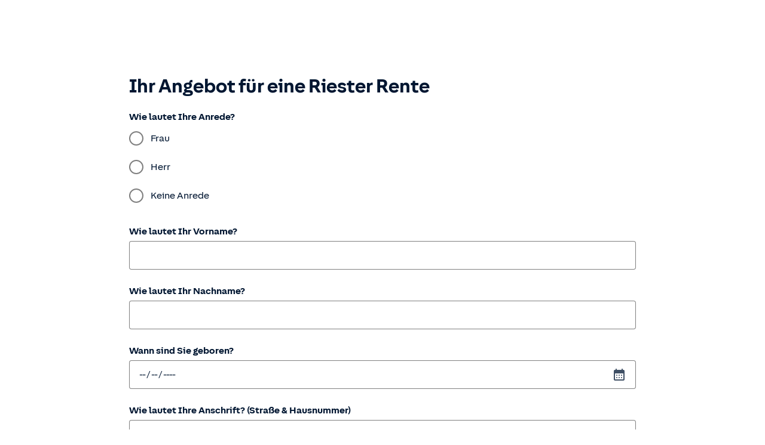

--- FILE ---
content_type: text/html; charset=UTF-8
request_url: https://www.huk.de/hukinfo/af/form.html?formname=/angebot/riester-rente
body_size: 8896
content:







    
        
        
    
    


<!DOCTYPE html>
<html lang="de">
	
 







    
        
        
    
    


<head>
	<title>Riester Rente | HUK-COBURG</title>
	<meta http-equiv="X-UA-Compatible" content="IE=edge,chrome=1">
	<meta http-equiv="Content-Type" content="text/html; charset=UTF-8">
	<meta name="viewport" content="width=device-width,initial-scale=1,maximum-scale=5" />
	<meta name="robots" content="noindex">
	<meta name="format-detection" content="telephone=no">
	

	
		


	
	






    
<link rel="stylesheet" href="/etc.clientlibs/fd/afaddon/clientlibs/adobesign/common.min.css" type="text/css">
<link rel="stylesheet" href="/etc.clientlibs/fd/af/runtime/clientlibs/guidetheme2/common.min.css" type="text/css">





<script>
   window.hukApiTarget = 'https://hukde-de.web.dmz.tuhuk.de';
</script>
<script type="module" src="https://static.c.huk.de/core/web-lib-auth/4/dist/lib.js"></script>
<script type="module" src="https://static.c.huk.de/core/web-lib-vmgs/1/dist/lib.js"></script>
<script src="https://static.c.huk.de/core/smartcomponents/header/4/smart-components.esm.js" type="module"></script>
<script src="https://static.c.huk.de/core/smartcomponents/cb-commons/1/smart-components.js" nomodule></script>
<script src="https://static.c.huk.de/core/smartcomponents/cb-commons/1/smart-components.esm.js" type="module"></script>
<script type="module" src="https://static.c.huk.de/shield/components/1.12/lib/lib.esm.js"></script>
<link rel="stylesheet" href="https://static.c.huk.de/shield/components/1.12/stencil-cls.css"/>
<link rel="stylesheet" href="https://static.c.huk.de/shield/css-framework/1.12/css/all.css"/>
<link rel="stylesheet" href="https://static.c.huk.de/shield/themes/1.12/hukde/theme.css"/>

<script src="https://static.c.huk.de/core/smartcomponents/forms-commons/2/smart-components.esm.js" type="module"></script>



    
<link rel="stylesheet" href="/etc/designs/hukde/clientlibs/header_shield.min.css" type="text/css">



<script type="text/javascript" src="/etc/designs/hukde/js/vendor/header.min.js"></script>



    
<link rel="stylesheet" href="/etc/designs/huk-af/clientlibs/v2.min.css" type="text/css">
<script src="/etc/designs/huk-af/clientlibs/v2.min.js"></script>















    
        <script id="script-launch" type="text/javascript" src="/wc/launch-EN726332f7b1264bff908fe0cb632901c1.min.js"></script>
        
    





</head>

	






    
        
        
    
    



<body class="s:text-hyphens ">
	<a href="#skip-to-main-content" tabindex="0" class="skip-link">Zum Hauptinhalt springen</a>
	



<smc-reduced-header-hukde class="s:py-2 s:md:py-4 s:box-shadow-sm" contact-phone="07128 9274868" non-sticky="false"></smc-reduced-header-hukde>



<smc-vm-bar-hukde has-padding-bottom="true"></smc-vm-bar-hukde>

	
 







    
        
        
    
    

<div class="guideBody">
    <div class="guidecontainercell guideContainerWrapper guideContainer">
 






    
        
        
    
    





        







    
        
        
    
    










<div>
    
</div>







<div id="loadingPage" role="status"  class="guideLoading" ></div>





<!-- This is to ensure that the there is no WCM Mode cookie when AF is rendered in preview or disabled mode -->

    <script>
        document.cookie = "wcmmode=disabled; max-age=0; path=/";
    </script>











    <script src="/etc.clientlibs/fd/af/runtime/clientlibs/toggles.min.js"></script>
<script src="/etc.clientlibs/fd/af/runtime/clientlibs/I18N/de.min.js"></script>



    
    
        
        
        
        
            
            
            
                <link rel="stylesheet" href="/etc.clientlibs/fd/af/runtime/clientlibs/guideRuntime.min.css" type="text/css">
<script src="/etc.clientlibs/clientlibs/granite/jquery/granite/csrf.min.js"></script>
<script src="/etc.clientlibs/fd/af/runtime/clientlibs/guideChartReducer.min.js"></script>
<script src="/etc.clientlibs/fd/af/runtime/clientlibs/dompurify.min.js"></script>
<script src="/etc.clientlibs/fd/af/runtime/clientlibs/guideRuntime.min.js"></script>

            
            <link rel="stylesheet" href="/etc.clientlibs/fd/af/runtime/clientlibs/widgets.min.css" type="text/css">
<script src="/etc.clientlibs/fd/af/runtime/clientlibs/widgets.min.js"></script>

        
        
        
        
        
    

<script src="/etc.clientlibs/fd/xfaforms/clientlibs/noConflict.min.js"></script>

<link rel="stylesheet" href="/etc.clientlibs/fd/channelcore/clientlibs/contentpage.min.css" type="text/css">



<div class="s:container-narrow">
    <form id="guideContainerForm" autocomplete="off" data-replaceable-tag="guideContainerForm" data-iframe-height>
        <div id="ariaLiveElement" role="status" display="none" style="width: 1px; height: 1px; position: absolute; left: -10000px; top: auto; overflow: hidden"></div>
        
        
        <div id='intergration'></div>
 






    
        
        
    
    


<div id="actionField">
    <input type="hidden" id=":redirect" name=":redirect" value="/content/hukde/webcontent/service/kontakt/bestaetigung.html"/>
	 <input type="hidden" id=":selfUrl" name=":selfUrl" value="/content/forms/af/Huk-Formulare/angebot/riester-rente"/>
	






    
        
        
    
    




<input type="hidden" id="guideValueMap" name="_guideValueMap" value="yes"/>
    
            
                
            
        
            
                










            
        
            
                    
            
        
            
                



            
        
            
                    







    
        
        
    
    




<script type="text/javascript">
	if(window.guideBridge) {
		window.guideBridge.connect(function(){
			window.guideBridge.visit(function (node) {
				if (node.type === "save") {
					var enableAnonymous = node.getAttribute("enableAnonymous");
					if(!enableAnonymous || enableAnonymous === "false"){
						node.enabled=false;
					}
				}
			});
		});
	} else {
		window.addEventListener("bridgeInitializeStart", function(event) {
			var gb = event.detail.guideBridge;
			gb.connect(function (){
				//this function will be called after Adaptive Form is initialized
				window.guideBridge.visit(function (node) {
					if (node.type === "save") {
						var enableAnonymous = node.getAttribute("enableAnonymous");
						if(!enableAnonymous || enableAnonymous === "false"){
							node.enabled=false;
						}
					}
				});
			});
		});
	};
</script>


            
        
            
                



            
        
</div>


        <div class="guideContainerWrapperNode guideContainerNode container"
             role= main
             data-path="/content/forms/af/Huk-Formulare/angebot/riester-rente/jcr:content/guideContainer"
             data-guide-test-data="null"
             data-tmproot="025858d8-ba71-42ec-a5f1-630a18999b4b"
                
        >
            <div class="anchor" id="skip-to-main-content"></div>
            <div class="guideContainerNode">
                
                








    
        
        
    
    





<div class="simple mobileLayout">







    
        
        
    
    

<div id="guide-mobile-navigator-wrapper" class="guide-mobile-navigator">
    <div class="row">
        <div class="clearfix visible-xs">
            <button type="button" class="navigator-toggle collapsed af-icon-button" data-toggle="collapse"
                    data-target="#guide-mobile-navigator"  aria-label="menu">
                <span class="guideMenuIcon"></span>
            </button>
        </div>
    </div>
    <div id="guide-mobile-navigator" class="visible-xs collapse">
        







    
        
        
    
    


    <ul class="tab-navigators tab-navigators-mobile"
        data-guide-id="guideContainer-rootPanel___guide-item-nav-container">
            
        
            
        
        
            
        
        
        
        
            
            
        
            
            
        
            
            
        
            
            
        
            
            
        
            
            
        
            
            
        
            
            
        
            
            
        
            
            
        
            
            
        
            
            
        
            
            
        
            
            
        
            
            
        
            
            
        
    </ul>

    </div>
</div>
<div class="guide-header-bar-wrapper">
    







    
        
        
    
    


<div class="guide-header-bar visible-xs">
  <div class="guide-breadcrumb" data-target-guide-content="guide-active-panel">
  </div>
  <div class="guide-nav-toolbar">
       <div class="guide-nav-prev guide-nav-toolbar-button"
            tabindex="0"
            data-guide-wizard-nav='{"focusOption": "prevItemDeep", "runCompletionScript": true, "skipFieldFocus": true}'
            aria-label='previous' role="button">
       </div>
      <div class="guide-nav-next guide-nav-toolbar-button"
           tabindex="0"
           data-guide-wizard-nav='{"focusOption": "nextItemDeep", "runCompletionScript": true, "skipFieldFocus": true}'
           aria-label='next' role="button">
      </div>
  </div>
</div>
</div></div>

<div class="rootPanel">







    
        
        
    
    


<div class="guideRootPanel guideRootPanel " id="guideContainer-rootPanel__" data-path="/content/forms/af/Huk-Formulare/angebot/riester-rente/jcr:content/guideContainer/rootPanel" data-guide-view-bind="guideContainer-rootPanel__"  >
    <div class="gridFluidLayout2 gridFluidLayout">







    
        
        
    
    






<div id="guideContainer-rootPanel___guide-item-container" class="guideLayout guideGridFluidLayout">
    
    <div class="fd-row guideGridFluidLayout2Container">
        <div class = "guideGridFluidLayout2ContainerStatus" role="status" aria-live="polite" aria-label=""></div>

        <div id="guideContainer-rootPanel-afformtitle___guide-item" class="fd-col-lg-12 fd-col-md-12 fd-col-sm-12 fd-col-xs-12" >
            <div class="huktitle guidetextdraw guidefield">








    
        
        
    
    



 






    
        
        
    
    





<div
    
        
            class="guideFieldNode  guideTextDraw formTitle  guideStaticText"
            
            
        
        
    
     id="guideContainer-rootPanel-afformtitle__" style=";" data-guide-view-bind="guideContainer-rootPanel-afformtitle__"
      >
    






    
        
        
    
    








    <h1 class=" s:text-bold">Ihr Angebot für eine Riester Rente</h1>








</div></div>

        </div>

        <div id="guideContainer-rootPanel-hukguidetextdraw_863___guide-item" class="fd-col-lg-12 fd-col-md-12 fd-col-sm-12 fd-col-xs-12" >
            <div class="hukguidetextdraw guidetextdraw guidefield">








    
        
        
    
    



 






    
        
        
    
    





<div
    
        
            class="guideFieldNode  guideTextDraw hukguidetextdraw_8636913091535623722020  guideStaticText"
            
            
        
        
    
     id="guideContainer-rootPanel-hukguidetextdraw_863__" style=";" data-guide-view-bind="guideContainer-rootPanel-hukguidetextdraw_863__"
      >
    






    
        
        
    
    








    <div class="c_hukguidetextdraw s:prose s:marker-bullet false">
        <p>Hinweistext: Wenn VMNR ungleich 03/5554-G vorhanden, diesen VM in den Kundenkontakt einbinden bzw. mindestens als Tippgeber berücksichtigen!</p>

    </div>








</div></div>

        </div>

        <div id="guideContainer-rootPanel-salutation1542639041701___guide-item" class="fd-col-lg-12 fd-col-md-12 fd-col-sm-12 fd-col-xs-12" >
            <div class="hukguideradiobutton guideradiobutton guidefield">










    
        
        
    
    


 






    
        
        
    
    









<div class="guideFieldNode  guideCheckBox salutation
             defaultFieldLayout" id="guideContainer-rootPanel-salutation1542639041701__"
     data-guide-view-bind="guideContainer-rootPanel-salutation1542639041701__" style=""
        >
    
        
        
        
        
            









    
        
        
    
    













    
        
        
    
    




<div class="c_radiobutton">
	<s-choice-group>
		
			<div>
				<div class="guideFieldWidget s:d-hidden" data-id="1">
					<input type="radio" class="hiddenfield" id="guideContainer-rootPanel-salutation1542639041701___1_widget" name="salutation" value="Frau"/>
				</div>
				<s-radio name="dummy-salutation" value="Frau">
					<span slot="label">Frau</span>
				</s-radio>
			</div>
		
			<div>
				<div class="guideFieldWidget s:d-hidden" data-id="2">
					<input type="radio" class="hiddenfield" id="guideContainer-rootPanel-salutation1542639041701___2_widget" name="salutation" value="Herr"/>
				</div>
				<s-radio name="dummy-salutation" value="Herr">
					<span slot="label">Herr</span>
				</s-radio>
			</div>
		
			<div>
				<div class="guideFieldWidget s:d-hidden" data-id="3">
					<input type="radio" class="hiddenfield" id="guideContainer-rootPanel-salutation1542639041701___3_widget" name="salutation" value="KEINE ANREDE"/>
				</div>
				<s-radio name="dummy-salutation" value="KEINE ANREDE">
					<span slot="label">Keine Anrede</span>
				</s-radio>
			</div>
		
		<span slot="label">
    Wie lautet Ihre Anrede?
    
</span>
		<span slot="helptext"></span>
	</s-choice-group>
</div>












    
        
        
    
    


<div class="guideFieldError">
    
</div>













    
        
        
    
    













    
        
        
    
    




        
    

    
</div>






</div>

        </div>

        <div id="guideContainer-rootPanel-firstName1540903743643___guide-item" class="fd-col-lg-12 fd-col-md-12 fd-col-sm-12 fd-col-xs-12" >
            <div class="hukguidetextbox guidetextbox guidefield">










    
        
        
    
    









    
        
        
    
    









<div class="guideFieldNode  guideTextBox firstName
             defaultFieldLayout" id="guideContainer-rootPanel-firstName1540903743643__"
     data-guide-view-bind="guideContainer-rootPanel-firstName1540903743643__" style=""
        >
    
        
        
        
        
            









    
        
        
    
    













    
        
        
    
    




<div class="c_textbox">
    <div class="guideFieldWidget s:d-hidden">
        <input id="guideContainer-rootPanel-firstName1540903743643___widget" class="hiddenfield" name="firstName"/>
    </div>

    <div class="s:d-flex s:items-center s:gap-1">
        <s-text-field input-mode="text" full-width="true" maxlength="60">
            <span slot="label">
    Wie lautet Ihr Vorname?
    
</span>
            <span slot="helptext"></span>
        </s-text-field>
        
    </div>

    
</div>












    
        
        
    
    


<div class="guideFieldError">
    
</div>













    
        
        
    
    













    
        
        
    
    




        
    

    
</div>






</div>

        </div>

        <div id="guideContainer-rootPanel-lastName1540903749068___guide-item" class="fd-col-lg-12 fd-col-md-12 fd-col-sm-12 fd-col-xs-12" >
            <div class="hukguidetextbox guidetextbox guidefield">










    
        
        
    
    









    
        
        
    
    









<div class="guideFieldNode  guideTextBox lastName
             defaultFieldLayout" id="guideContainer-rootPanel-lastName1540903749068__"
     data-guide-view-bind="guideContainer-rootPanel-lastName1540903749068__" style=""
        >
    
        
        
        
        
            









    
        
        
    
    













    
        
        
    
    




<div class="c_textbox">
    <div class="guideFieldWidget s:d-hidden">
        <input id="guideContainer-rootPanel-lastName1540903749068___widget" class="hiddenfield" name="lastName"/>
    </div>

    <div class="s:d-flex s:items-center s:gap-1">
        <s-text-field input-mode="text" full-width="true" maxlength="60">
            <span slot="label">
    Wie lautet Ihr Nachname?
    
</span>
            <span slot="helptext"></span>
        </s-text-field>
        
    </div>

    
</div>












    
        
        
    
    


<div class="guideFieldError">
    
</div>













    
        
        
    
    













    
        
        
    
    




        
    

    
</div>






</div>

        </div>

        <div id="guideContainer-rootPanel-dayOfBirth1616516096988___guide-item" class="fd-col-lg-12 fd-col-md-12 fd-col-sm-12 fd-col-xs-12" >
            <div class="hukDatefieldV2 guidetextbox guidefield">










    
        
        
    
    









    
        
        
    
    









<div class="guideFieldNode  guideTextBox dayOfBirth
             defaultFieldLayout" id="guideContainer-rootPanel-dayOfBirth1616516096988__"
     data-guide-view-bind="guideContainer-rootPanel-dayOfBirth1616516096988__" style=""
        >
    
        
        
        
        
            









    
        
        
    
    













    
        
        
    
    




<div class="c_date">
    <div class="guideFieldWidget textField">
        <input type="text" class="s:d-hidden hiddenfield" id="guideContainer-rootPanel-dayOfBirth1616516096988___widget" name="dayOfBirth" data-maxdate="-18y"/>
        <s-text-field full-width="true" input-type="date">
            <span slot="label">
    Wann sind Sie geboren?
    
</span>
            <span slot="helptext"></span>
        </s-text-field>
    </div>
</div>












    
        
        
    
    


<div class="guideFieldError">
    
</div>













    
        
        
    
    













    
        
        
    
    




        
    

    
</div>






</div>

        </div>

        <div id="guideContainer-rootPanel-street1571999734944___guide-item" class="fd-col-lg-12 fd-col-md-12 fd-col-sm-12 fd-col-xs-12" >
            <div class="hukguidetextbox guidetextbox guidefield">










    
        
        
    
    









    
        
        
    
    









<div class="guideFieldNode  guideTextBox street
             defaultFieldLayout" id="guideContainer-rootPanel-street1571999734944__"
     data-guide-view-bind="guideContainer-rootPanel-street1571999734944__" style=""
        >
    
        
        
        
        
            









    
        
        
    
    













    
        
        
    
    




<div class="c_textbox">
    <div class="guideFieldWidget s:d-hidden">
        <input id="guideContainer-rootPanel-street1571999734944___widget" class="hiddenfield" name="street" data-minchars="4"/>
    </div>

    <div class="s:d-flex s:items-center s:gap-1">
        <s-text-field input-mode="text" full-width="true" placeholder="Straße und Hausnummer">
            <span slot="label">
    Wie lautet Ihre Anschrift? (Straße &amp; Hausnummer)
    
</span>
            <span slot="helptext"></span>
        </s-text-field>
        
    </div>

    
</div>












    
        
        
    
    


<div class="guideFieldError">
    
</div>













    
        
        
    
    













    
        
        
    
    




        
    

    
</div>






</div>

        </div>

        <div id="guideContainer-rootPanel-plzort1571999748553___guide-item" class="fd-col-lg-12 fd-col-md-12 fd-col-sm-12 fd-col-xs-12" >
            <div class="hukguideplzortV2 guidetextbox guidefield">










    
        
        
    
    









    
        
        
    
    









<div class="guideFieldNode  guideTextBox plzort
             defaultFieldLayout" id="guideContainer-rootPanel-plzort1571999748553__"
     data-guide-view-bind="guideContainer-rootPanel-plzort1571999748553__" style=""
        >
    
        
        
        
        
            









    
        
        
    
    













    
        
        
    
    




<div class="c_plzortV2">
	<div class="s:d-flex s:items-center">
		<div class="c_plzortV2__plz" style="width: 50%;">
			<div class="guideFieldWidget s:d-hidden textField">
				<input type="text" class="hiddenplzortfield" id="guideContainer-rootPanel-plzort1571999748553___widget" name="plzort"/>
			</div>
			<s-text-field input-mode="numeric" full-width="true" maxlength="5" placeholder="PLZ">
				<span slot="label">Postleitzahl</span>
			</s-text-field>
		</div>

		<div class="c_plzortV2__select s:d-hidden" style="width: 50%;">
			
		</div>

		<div class="c_plzortV2__ort " style="width: 50%;">
			<s-text-field full-width="true" readonly="true" placeholder="wird automatisch ermittelt" class="do-not-mark-as-error">
				<span slot="label">Ort</span>
			</s-text-field>
		</div>
	</div>

	<div class="fehlermeldung-lang s:text-critical s:text-body-2 s:pt-1">
		<s-icon name="error" variant="outlined"></s-icon>
		<span class="fehlermeldung-lang__text"></span>
	</div>
</div>













    
        
        
    
    


<div class="guideFieldError">
    
</div>













    
        
        
    
    













    
        
        
    
    




        
    

    
</div>






</div>

        </div>

        <div id="guideContainer-rootPanel-phone1555596455940___guide-item" class="fd-col-lg-12 fd-col-md-12 fd-col-sm-12 fd-col-xs-12" >
            <div class="hukguidetelefonV2 guidetextbox guidefield">










    
        
        
    
    









    
        
        
    
    









<div class="guideFieldNode  guideTextBox phone
             defaultFieldLayout" id="guideContainer-rootPanel-phone1555596455940__"
     data-guide-view-bind="guideContainer-rootPanel-phone1555596455940__" style=""
        >
    
        
        
        
        
            









    
        
        
    
    













    
        
        
    
    




<div class="c_telefon">
	<div class="guideFieldWidget textField s:d-hidden">
		<input type="text" id="guideContainer-rootPanel-phone1555596455940___widget" class="hiddentelefonfield" name="phone"/>
	</div>

	<div class="s:d-flex">
		<div style="width: 50%;">
			<s-text-field input-mode="tel" class="field1" full-width="true" maxlength="6">
				<span slot="label">
    				Vorwahl
				</span>
			</s-text-field>
		</div>
		<div style="width: 50%;">
			<s-text-field input-type="tel" class="field2" full-width="true" maxlength="12">
				<span slot="label">
    				Rufnummer
				</span>
			</s-text-field>
		</div>
	</div>

	<div class="fehlermeldung-lang s:text-critical s:text-body-2 s:pt-1">
		<s-icon name="error" variant="outlined"></s-icon>
		<span class="fehlermeldung-lang__text"></span>
	</div>
</div>












    
        
        
    
    


<div class="guideFieldError">
    
</div>













    
        
        
    
    













    
        
        
    
    




        
    

    
</div>






</div>

        </div>

        <div id="guideContainer-rootPanel-email1555596433340___guide-item" class="fd-col-lg-12 fd-col-md-12 fd-col-sm-12 fd-col-xs-12" >
            <div class="hukguideemail guideemail guidetextbox guidefield">










    
        
        
    
    









    
        
        
    
    









<div class="guideFieldNode  guideTextBox email
             defaultFieldLayout" id="guideContainer-rootPanel-email1555596433340__"
     data-guide-view-bind="guideContainer-rootPanel-email1555596433340__" style=""
        >
    
        
        
        
        
            









    
        
        
    
    













    
        
        
    
    




<div class="c_email">
    <div class="guideFieldWidget s:d-hidden">
        <input id="guideContainer-rootPanel-email1555596433340___widget" class="hiddenfield" name="email"/>
    </div>

    <s-text-field full-width="true" input-type="email" input-mode="email">
        <span slot="label">
    Wie lautet Ihre E-Mail-Adresse?
    
</span>
        <span slot="helptext"></span>
    </s-text-field>
</div>












    
        
        
    
    


<div class="guideFieldError">
    
</div>













    
        
        
    
    













    
        
        
    
    




        
    

    
</div>






</div>

        </div>

        <div id="guideContainer-rootPanel-hukguidetextbox___guide-item" class="fd-col-lg-12 fd-col-md-12 fd-col-sm-12 fd-col-xs-12" >
            <div class="hukguidetextbox guidetextbox guidefield">










    
        
        
    
    









    
        
        
    
    









<div class="guideFieldNode  guideTextBox hukguidetextbox1616048324737
             defaultFieldLayout" id="guideContainer-rootPanel-hukguidetextbox__"
     data-guide-view-bind="guideContainer-rootPanel-hukguidetextbox__" style=""
        >
    
        
        
        
        
            









    
        
        
    
    













    
        
        
    
    




<div class="c_textbox">
    <div class="guideFieldWidget s:d-hidden">
        <input id="guideContainer-rootPanel-hukguidetextbox___widget" class="hiddenfield" name="hukguidetextbox1616048324737"/>
    </div>

    

    <s-textarea full-width="true">
        <span slot="label">
    Haben Sie weitere Anregungen und Wünsche? (optional)
    
</span>
        <span slot="helptext"></span>
    </s-textarea>
</div>












    
        
        
    
    


<div class="guideFieldError">
    
</div>













    
        
        
    
    













    
        
        
    
    




        
    

    
</div>






</div>

        </div>

        <div id="guideContainer-rootPanel-hukvmerstinfo___guide-item" class="fd-col-lg-12 fd-col-md-12 fd-col-sm-12 fd-col-xs-12" >
            <div class="hukVmErstinfo guidecheckbox guidefield">










    
        
        
    
    


 






    
        
        
    
    









<div class="guideFieldNode  guideCheckBoxGroup hukvmerstinfo1645530562984
             defaultFieldLayout" id="guideContainer-rootPanel-hukvmerstinfo__"
     data-guide-view-bind="guideContainer-rootPanel-hukvmerstinfo__" style=""
        >
    
        
        
        
        
            









    
        
        
    
    













    
        
        
    
    




<div class="s:d-flex">
	<div class="guideFieldWidget">
		<s-checkbox id="guideContainer-rootPanel-hukvmerstinfo___1_widget" name="hukvmerstinfo1645530562984" value="wurde bestätigt">
			<span slot="label">Ich bestätige, die gesetzlichen Erstinformationen von <span class='placeholderVmName'><span class='s:text-nowrap'>Michael</span> <span class='s:text-nowrap'>Aschermann</span></span> gemäß der VersicherungsVermittlungsVerordnung heruntergeladen und gelesen zu haben.</span>
			<span slot="helptext"></span>
		</s-checkbox>
	</div>
</div>

<a href="/hukinfo/af/erstinfo" class="s:d-flex s:gap-1 s:mt-2 s:ml-9 link--erstinfo imCmsOhneFunktion">
	<s-icon name="download" style="margin-top: 5px;"></s-icon>
	<div>Erstinformationen von <span class='placeholderVmName'><span class='s:text-nowrap'>Michael</span> <span class='s:text-nowrap'>Aschermann</span></span> herunterladen</div>
</a>













    
        
        
    
    


<div class="guideFieldError">
    
</div>













    
        
        
    
    













    
        
        
    
    




        
    

    
</div>






</div>

        </div>

        <div id="guideContainer-rootPanel-hukguidetextdraw___guide-item" class="fd-col-lg-12 fd-col-md-12 fd-col-sm-12 fd-col-xs-12" >
            <div class="hukguidetextdraw guidetextdraw guidefield">








    
        
        
    
    



 






    
        
        
    
    





<div
    
        
            class="guideFieldNode  guideTextDraw hukguidetextdraw1720444641596  guideStaticText"
            
            
        
        
    
     id="guideContainer-rootPanel-hukguidetextdraw__" style=";" data-guide-view-bind="guideContainer-rootPanel-hukguidetextdraw__"
      >
    






    
        
        
    
    








    <div class="c_hukguidetextdraw s:prose s:marker-bullet false">
        <p><b>Hinweis:</b>&nbsp;Mit Absenden der Anfrage wird Ihre Nachricht zusätzlich dem von Ihnen gewählten Vermittler&nbsp;<span class='placeholderVmName'><span class='s:text-nowrap'>Michael</span> <span class='s:text-nowrap'>Aschermann</span></span> zur Verfügung gestellt, damit auch dieser Sie telefonisch oder per E-Mail kontaktieren und Ihr Anliegen mit Ihnen besprechen kann.</p>

    </div>








</div></div>

        </div>

        <div id="guideContainer-rootPanel-isVmContext1720444631037___guide-item" class="fd-col-lg-12 fd-col-md-12 fd-col-sm-12 fd-col-xs-12" >
            <div class="hukguidetextbox guidetextbox guidefield">










    
        
        
    
    









    
        
        
    
    









<div class="guideFieldNode  guideTextBox isVmContext
             defaultFieldLayout" id="guideContainer-rootPanel-isVmContext1720444631037__"
     data-guide-view-bind="guideContainer-rootPanel-isVmContext1720444631037__" style=""
        >
    
        
        
        
        
            









    
        
        
    
    













    
        
        
    
    




<div class="c_textbox">
    <div class="guideFieldWidget s:d-hidden">
        <input id="guideContainer-rootPanel-isVmContext1720444631037___widget" class="hiddenfield" name="isVmContext"/>
    </div>

    <div class="s:d-flex s:items-center s:gap-1">
        <s-text-field input-mode="text" full-width="true">
            <span slot="label">
    isVmContext (technisch nötig, bitte nicht löschen)
    
</span>
            <span slot="helptext"></span>
        </s-text-field>
        
    </div>

    
</div>












    
        
        
    
    


<div class="guideFieldError">
    
</div>













    
        
        
    
    













    
        
        
    
    




        
    

    
</div>






</div>

        </div>

        <div id="guideContainer-rootPanel-datenschutztext___guide-item" class="fd-col-lg-12 fd-col-md-12 fd-col-sm-12 fd-col-xs-12" >
            <div class="hukguidetextdraw guidetextdraw guidefield">








    
        
        
    
    



 






    
        
        
    
    





<div
    
        
            class="guideFieldNode  guideTextDraw datenschutztext  guideStaticText"
            
            
        
        
    
     id="guideContainer-rootPanel-datenschutztext__" style=";" data-guide-view-bind="guideContainer-rootPanel-datenschutztext__"
      >
    






    
        
        
    
    








    <div class="c_hukguidetextdraw s:prose s:marker-bullet s:text-body-2">
        <p>Ihre Angaben behandeln wir selbstverständlich nach Datenschutzgrundverordnung und Bundesdatenschutzgesetz. Weitere Informationen zur Verwendung Ihrer personenbezogenen Daten finden Sie <a underline='always' href="/datenschutz.html" target="_blank" rel="nofollow" aria-label="Weitere Informationen zum Datenschutz.">hier</a>.</p>

    </div>








</div></div>

        </div>

        <div id="guideContainer-rootPanel-submit___guide-item" class="fd-col-lg-12 fd-col-md-12 fd-col-sm-12 fd-col-xs-12" >
            <div class="submit guidebutton guidefield">










    
        
        
    
    


 






    
        
        
    
    









<div class="guideFieldNode  guideButton submit1582713749946
             defaultFieldLayout" id="guideContainer-rootPanel-submit__"
     data-guide-view-bind="guideContainer-rootPanel-submit__" style=""
        >
    
        
        
        
        
            









    
        
        
    
    











    
        
        
    
    









    
        
        
    
    





<div class="guideFieldWidget guideFieldButtonWidget">
	
	<s-button class="submit" color="accent" full-width="true" s-tabindex="-1">
		Angebot anfordern
	</s-button>

	
</div>


    
<script src="/etc.clientlibs/huk-af/components/hukactions/submit/v2/submit/clientlib.min.js"></script>
















    
        
        
    
    


<div class="guideFieldError">
    
</div>













    
        
        
    
    













    
        
        
    
    




        
    

    
</div>






</div>

        </div>

    </div>
</div>


<div class="section afEditorPlaceholder cq-placeholder" data-emptytext="Drag components here - guideRootPanel">

</div>

</div>

</div>
</div>



            </div>
        </div>
        
        
            
            
            <script>
                
                
                window.guidelib.__runtime__.target = window.guidelib.__runtime__.target || {};
                window.guidelib.__runtime__.target.loadExperience = function (force) {
                    if (!force && window.guidelib.guideReplaced == true) {
                        return;
                    }
                    window.guidelib.guideReplaced = true;
                    window.guideBridge.registerConfig("contextPath", "");
                    window.guideBridge.customContextProperty({}); //registering the customContextPropJson in the guideContext
                    window.guidelib.model.fireOnContainerDomElementReady({"guidejson":"{\"templateId\":\"guideContainer__\",\"id\":\"\",\"jcr:path\":\"/content/forms/af/Huk-Formulare/angebot/riester-rente/jcr:content/guideContainer\",\"guideNodeClass\":\"guideContainerNode\",\"enableFocusOnFirstField\":false,\"guideCss\":\"guideContainer\",\"textBetreff\":\"Angebot Riester Rente\",\"enableLayoutLayer\":\"false\",\"redirect\":\"/content/hukde/webcontent/service/kontakt/bestaetigung\",\"to_receivers\":\"info@huk-coburg.de\",\"fd:version\":\"1.1\",\"schemaType\":\"jsonschema\",\"schemaRef\":\"/content/dam/formsanddocuments/schema/huk-schema-v2.schema.json\",\"emailBetreff\":\"$Angebot_Riester\",\"name\":\"guide1\",\"themeRef\":\"/content/dam/formsanddocuments-themes/huk-formulare-theme\",\"sling:resourceType\":\"fd/af/components/guideContainerWrapper\",\"categories\":\"af.theme.hukAF\",\"cc_receivers\":\"aktuellerVM\",\"dorType\":\"none\",\"actionType\":\"huk_submission_action/huk_action\",\"layout\":{\"templateId\":\"guideContainer-layout__\",\"id\":\"\",\"jcr:path\":\"/content/forms/af/Huk-Formulare/angebot/riester-rente/jcr:content/guideContainer/layout\",\"toolbarPosition\":\"Bottom\",\"sling:resourceType\":\"/libs/fd/af/layouts/defaultGuideLayout\"},\"rootPanel\":{\"templateId\":\"guideContainer-rootPanel__\",\"id\":\"\",\"jcr:path\":\"/content/forms/af/Huk-Formulare/angebot/riester-rente/jcr:content/guideContainer/rootPanel\",\"guideNodeClass\":\"rootPanelNode\",\"validateOnStepCompletion\":false,\"panelSetType\":\"Navigable\",\"name\":\"guideRootPanel\",\"sling:resourceType\":\"fd/af/components/rootPanel\",\"completionExpReq\":false,\"initScript\":\"\\ntry {\\n    hukguidetextdraw_8636913091535623722020.visible = false;\\n    \\n    \\n} catch (e) {\\n    window.dispatchEvent(new CustomEvent('scriptError', {detail: {error: e}}));\\n    window.guideBridge._guide.logger().error(\\\"AF\\\",\\\"Failed to execute rule: \\\" + e);\\n}\\n\",\"layout\":{\"templateId\":\"guideContainer-rootPanel-layout__\",\"id\":\"\",\"jcr:path\":\"/content/forms/af/Huk-Formulare/angebot/riester-rente/jcr:content/guideContainer/rootPanel/layout\",\"toolbarPosition\":\"Bottom\",\"sling:resourceType\":\"fd/af/layouts/gridFluidLayout2\",\"nonNavigable\":true},\"items\":{\"afformtitle\":{\"templateId\":\"guideContainer-rootPanel-afformtitle__\",\"id\":\"\",\"jcr:path\":\"/content/forms/af/Huk-Formulare/angebot/riester-rente/jcr:content/guideContainer/rootPanel/items/afformtitle\",\"guideNodeClass\":\"guideTextDraw\",\"jcr:title\":\"Formular Überschrift\",\"headlineType\":\"h1\",\"_value\":\"Ihr Angebot für eine Riester Rente\",\"labelBold\":\"true\",\"name\":\"formTitle\",\"sling:resourceType\":\"huk-af/components/huktitle/v2/huktitle\",\"textIsRich\":\"true\",\"nonLocalizedTitle\":\"Formular Überschrift\",\"documentFragmentVariables\":[]},\"hukguidetextdraw_863\":{\"templateId\":\"guideContainer-rootPanel-hukguidetextdraw_863__\",\"id\":\"\",\"jcr:path\":\"/content/forms/af/Huk-Formulare/angebot/riester-rente/jcr:content/guideContainer/rootPanel/items/hukguidetextdraw_863\",\"guideNodeClass\":\"guideTextDraw\",\"smalltext\":\"false\",\"_value\":\"<p>Hinweistext: Wenn VMNR ungleich 03/5554-G vorhanden, diesen VM in den Kundenkontakt einbinden bzw. mindestens als Tippgeber berücksichtigen!<\\/p>\\n\",\"name\":\"hukguidetextdraw_8636913091535623722020\",\"isZwischenueberschrift\":\"false\",\"visible\":true,\"sling:resourceType\":\"huk-af/components/hukguidetextdraw/v2/hukguidetextdraw\",\"textIsRich\":\"true\",\"documentFragmentVariables\":[]},\"salutation1542639041701\":{\"templateId\":\"guideContainer-rootPanel-salutation1542639041701__\",\"id\":\"\",\"jcr:path\":\"/content/forms/af/Huk-Formulare/angebot/riester-rente/jcr:content/guideContainer/rootPanel/items/salutation1542639041701\",\"guideNodeClass\":\"guideRadioButton\",\"jcr:title\":\"Wie lautet Ihre Anrede?\",\"feldbezeichner\":\"Anrede\",\"options\":[\"Frau=Frau\",\"Herr=Herr\",\"KEINE ANREDE=Keine Anrede\"],\"labelBold\":\"true\",\"mandatory\":\"true\",\"bindRef\":\"/hukform/salutation\",\"name\":\"salutation\",\"sling:resourceType\":\"huk-af/components/hukguideradiobutton/v2/hukguideradiobutton\",\"mandatoryMessage\":\"Machen Sie bitte eine Angabe.\",\"textIsRich\":\"true\",\"valueCommitScript\":\"\\ntry {\\n    eval(\\\"syncRadiobutton(this);\\\");\\n    \\n} catch (e) {\\n    window.dispatchEvent(new CustomEvent('scriptError', {detail: {error: e}}));\\n    window.guideBridge._guide.logger().error(\\\"AF\\\",\\\"Failed to execute rule: \\\" + e);\\n}\\n\",\"nonLocalizedTitle\":\"Wie lautet Ihre Anrede?\"},\"firstName1540903743643\":{\"templateId\":\"guideContainer-rootPanel-firstName1540903743643__\",\"id\":\"\",\"jcr:path\":\"/content/forms/af/Huk-Formulare/angebot/riester-rente/jcr:content/guideContainer/rootPanel/items/firstName1540903743643\",\"guideNodeClass\":\"guideTextBox\",\"jcr:title\":\"Wie lautet Ihr Vorname?\",\"feldbezeichner\":\"Vorname\",\"labelBold\":\"true\",\"mandatory\":\"true\",\"bindRef\":\"/hukform/firstName\",\"name\":\"firstName\",\"maxChars\":\"60\",\"sling:resourceType\":\"huk-af/components/hukguidetextbox/v2/hukguidetextbox\",\"mandatoryMessage\":\"Geben Sie bitte Ihren Vornamen an.\",\"textIsRich\":[\"true\",\"true\"],\"validateExp\":\"var Validate_1;\\n\\ntry {\\n    Validate_1 = eval(\\\"validateTextfeld(this.value,this.somExpression) === true ;\\\");\\n    \\n} catch (e) {\\n    window.dispatchEvent(new CustomEvent('scriptError', {detail: {error: e}}));\\n    window.guideBridge._guide.logger().error(\\\"AF\\\",\\\"Failed to execute rule: \\\" + e);\\n}\\n\\nValidate_1;\",\"valueCommitScript\":\"\\ntry {\\n    eval(\\\"syncTextbox(this);\\\");\\n    \\n} catch (e) {\\n    window.dispatchEvent(new CustomEvent('scriptError', {detail: {error: e}}));\\n    window.guideBridge._guide.logger().error(\\\"AF\\\",\\\"Failed to execute rule: \\\" + e);\\n}\\n\",\"nonLocalizedTitle\":\"Wie lautet Ihr Vorname?\"},\"lastName1540903749068\":{\"templateId\":\"guideContainer-rootPanel-lastName1540903749068__\",\"id\":\"\",\"jcr:path\":\"/content/forms/af/Huk-Formulare/angebot/riester-rente/jcr:content/guideContainer/rootPanel/items/lastName1540903749068\",\"guideNodeClass\":\"guideTextBox\",\"jcr:title\":\"Wie lautet Ihr Nachname?\",\"feldbezeichner\":\"Name\",\"labelBold\":\"true\",\"mandatory\":\"true\",\"bindRef\":\"/hukform/lastName\",\"name\":\"lastName\",\"maxChars\":\"60\",\"sling:resourceType\":\"huk-af/components/hukguidetextbox/v2/hukguidetextbox\",\"mandatoryMessage\":\"Geben Sie bitte Ihren Nachnamen an.\",\"textIsRich\":[\"true\",\"true\"],\"validateExp\":\"var Validate_1;\\n\\ntry {\\n    Validate_1 = eval(\\\"validateTextfeld(this.value,this.somExpression) === true ;\\\");\\n    \\n} catch (e) {\\n    window.dispatchEvent(new CustomEvent('scriptError', {detail: {error: e}}));\\n    window.guideBridge._guide.logger().error(\\\"AF\\\",\\\"Failed to execute rule: \\\" + e);\\n}\\n\\nValidate_1;\",\"valueCommitScript\":\"\\ntry {\\n    eval(\\\"syncTextbox(this);\\\");\\n    \\n} catch (e) {\\n    window.dispatchEvent(new CustomEvent('scriptError', {detail: {error: e}}));\\n    window.guideBridge._guide.logger().error(\\\"AF\\\",\\\"Failed to execute rule: \\\" + e);\\n}\\n\",\"nonLocalizedTitle\":\"Wie lautet Ihr Nachname?\"},\"dayOfBirth1616516096988\":{\"templateId\":\"guideContainer-rootPanel-dayOfBirth1616516096988__\",\"id\":\"\",\"jcr:path\":\"/content/forms/af/Huk-Formulare/angebot/riester-rente/jcr:content/guideContainer/rootPanel/items/dayOfBirth1616516096988\",\"guideNodeClass\":\"guideTextBox\",\"jcr:title\":\"Wann sind Sie geboren?\",\"feldbezeichner\":\"Geburtstag\",\"labelBold\":\"true\",\"mandatory\":\"true\",\"bindRef\":\"/hukform/dayOfBirth\",\"name\":\"dayOfBirth\",\"maxDate\":\"-18y\",\"sling:resourceType\":\"huk-af/components/hukDatefield/v2/hukDatefieldV2\",\"autofillFieldKeyword\":\"name\",\"nopicker\":\"false\",\"mandatoryMessage\":\"Geben Sie bitte Ihr Geburtsdatum an.\",\"textIsRich\":[\"true\",\"true\"],\"dataType\":\"string\",\"validateExp\":\"var Validate_1;\\n\\ntry {\\n    Validate_1 = eval(\\\"validateDateV2(this.value,this.somExpression) === true ;\\\");\\n    \\n} catch (e) {\\n    window.dispatchEvent(new CustomEvent('scriptError', {detail: {error: e}}));\\n    window.guideBridge._guide.logger().error(\\\"AF\\\",\\\"Failed to execute rule: \\\" + e);\\n}\\n\\nValidate_1;\",\"valueCommitScript\":\"\\ntry {\\n    eval(\\\"syncDatefield(this);\\\");\\n    \\n} catch (e) {\\n    window.dispatchEvent(new CustomEvent('scriptError', {detail: {error: e}}));\\n    window.guideBridge._guide.logger().error(\\\"AF\\\",\\\"Failed to execute rule: \\\" + e);\\n}\\n\",\"nonLocalizedTitle\":\"Wann sind Sie geboren?\"},\"street1571999734944\":{\"templateId\":\"guideContainer-rootPanel-street1571999734944__\",\"id\":\"\",\"jcr:path\":\"/content/forms/af/Huk-Formulare/angebot/riester-rente/jcr:content/guideContainer/rootPanel/items/street1571999734944\",\"guideNodeClass\":\"guideTextBox\",\"jcr:title\":\"Wie lautet Ihre Anschrift? (Straße & Hausnummer)\",\"feldbezeichner\":\"Straße und Hausnummer\",\"labelBold\":\"true\",\"mandatory\":\"true\",\"bindRef\":\"/hukform/street\",\"minLength\":\"4\",\"name\":\"street\",\"sling:resourceType\":\"huk-af/components/hukguidetextbox/v2/hukguidetextbox\",\"mandatoryMessage\":\"Geben Sie bitte Ihre Straße und Hausnummer an.\",\"textIsRich\":[\"true\",\"true\"],\"placeholderText\":\"Straße und Hausnummer\",\"validateExp\":\"var Validate_1;\\n\\ntry {\\n    Validate_1 = eval(\\\"validateTextfeld(this.value,this.somExpression) === true ;\\\");\\n    \\n} catch (e) {\\n    window.dispatchEvent(new CustomEvent('scriptError', {detail: {error: e}}));\\n    window.guideBridge._guide.logger().error(\\\"AF\\\",\\\"Failed to execute rule: \\\" + e);\\n}\\n\\nValidate_1;\",\"valueCommitScript\":\"\\ntry {\\n    eval(\\\"syncTextbox(this);\\\");\\n    \\n} catch (e) {\\n    window.dispatchEvent(new CustomEvent('scriptError', {detail: {error: e}}));\\n    window.guideBridge._guide.logger().error(\\\"AF\\\",\\\"Failed to execute rule: \\\" + e);\\n}\\n\",\"nonLocalizedTitle\":\"Wie lautet Ihre Anschrift? (Straße & Hausnummer)\"},\"plzort1571999748553\":{\"templateId\":\"guideContainer-rootPanel-plzort1571999748553__\",\"id\":\"\",\"jcr:path\":\"/content/forms/af/Huk-Formulare/angebot/riester-rente/jcr:content/guideContainer/rootPanel/items/plzort1571999748553\",\"guideNodeClass\":\"guideTextBox\",\"jcr:title\":\"PLZ und Wohnort\",\"feldbezeichner\":\"Postleitzahl und Ort\",\"labelBold\":\"true\",\"mandatory\":\"true\",\"bindRef\":\"/hukform/plzort\",\"name\":\"plzort\",\"hideTitle\":\"true\",\"isGsRelevant\":\"false\",\"sling:resourceType\":\"huk-af/components/hukguideplzort/v2/hukguideplzortV2\",\"mandatoryMessage\":\"Geben Sie bitte Ihre PLZ an.\",\"textIsRich\":\"true\",\"placeholderText\":\"PLZ\",\"validateExp\":\"var Validate_1;\\n\\ntry {\\n    Validate_1 = eval(\\\"validatePlzortV2(this.value,this.somExpression) === true ;\\\");\\n    \\n} catch (e) {\\n    window.dispatchEvent(new CustomEvent('scriptError', {detail: {error: e}}));\\n    window.guideBridge._guide.logger().error(\\\"AF\\\",\\\"Failed to execute rule: \\\" + e);\\n}\\n\\nValidate_1;\",\"valueCommitScript\":\"\\ntry {\\n    eval(\\\"syncPlzOrt(this);\\\");\\n    \\n} catch (e) {\\n    window.dispatchEvent(new CustomEvent('scriptError', {detail: {error: e}}));\\n    window.guideBridge._guide.logger().error(\\\"AF\\\",\\\"Failed to execute rule: \\\" + e);\\n}\\n\",\"nonLocalizedTitle\":\"PLZ und Wohnort\"},\"phone1555596455940\":{\"templateId\":\"guideContainer-rootPanel-phone1555596455940__\",\"id\":\"\",\"jcr:path\":\"/content/forms/af/Huk-Formulare/angebot/riester-rente/jcr:content/guideContainer/rootPanel/items/phone1555596455940\",\"guideNodeClass\":\"guideTextBox\",\"jcr:title\":\"Unter welcher Telefonnummer können wir Sie erreichen?\",\"feldbezeichner\":\"Telefon\",\"labelBold\":\"true\",\"mandatory\":\"true\",\"bindRef\":\"/hukform/phone\",\"name\":\"phone\",\"sling:resourceType\":\"huk-af/components/hukguidetelefon/v2/hukguidetelefonV2\",\"mandatoryMessage\":\"Geben Sie bitte Ihre Telefonnummer an.\",\"textIsRich\":\"true\",\"validateExp\":\"var Validate_1;\\n\\ntry {\\n    Validate_1 = eval(\\\"validateTelefonV2(this.value,this.somExpression) === true ;\\\");\\n    \\n} catch (e) {\\n    window.dispatchEvent(new CustomEvent('scriptError', {detail: {error: e}}));\\n    window.guideBridge._guide.logger().error(\\\"AF\\\",\\\"Failed to execute rule: \\\" + e);\\n}\\n\\nValidate_1;\",\"valueCommitScript\":\"\\ntry {\\n    eval(\\\"syncTelefon(this);\\\");\\n    \\n} catch (e) {\\n    window.dispatchEvent(new CustomEvent('scriptError', {detail: {error: e}}));\\n    window.guideBridge._guide.logger().error(\\\"AF\\\",\\\"Failed to execute rule: \\\" + e);\\n}\\n\",\"nonLocalizedTitle\":\"Unter welcher Telefonnummer können wir Sie erreichen?\"},\"email1555596433340\":{\"templateId\":\"guideContainer-rootPanel-email1555596433340__\",\"id\":\"\",\"jcr:path\":\"/content/forms/af/Huk-Formulare/angebot/riester-rente/jcr:content/guideContainer/rootPanel/items/email1555596433340\",\"guideNodeClass\":\"guideTextBox\",\"jcr:title\":\"Wie lautet Ihre E-Mail-Adresse?\",\"feldbezeichner\":\"E-Mail-Adresse\",\"validatePictureClauseMessage\":\"Bitte überprüfen Sie Ihre E-Mail-Adresse.\",\"labelBold\":\"true\",\"mandatory\":\"true\",\"bindRef\":\"/hukform/email\",\"name\":\"email\",\"validationPatternType\":\"custom\",\"validatePictureClause\":\"^[a-zA-Z0-9_+-][a-zA-Z0-9_.+-]*@[a-zA-Z0-9][a-zA-Z0-9_.+-]*\\\\.[a-zA-Z0-9-]{2,}$\",\"sling:resourceType\":\"huk-af/components/hukguideemail/v2/hukguideemail\",\"autofillFieldKeyword\":\"email\",\"mandatoryMessage\":\"Geben Sie bitte Ihre E-Mail-Adresse an.\",\"textIsRich\":\"true\",\"validateExp\":\"var Validate_1;\\n\\ntry {\\n    Validate_1 = eval(\\\"validateEmail(this.value,this.somExpression) === true ;\\\");\\n    \\n} catch (e) {\\n    window.dispatchEvent(new CustomEvent('scriptError', {detail: {error: e}}));\\n    window.guideBridge._guide.logger().error(\\\"AF\\\",\\\"Failed to execute rule: \\\" + e);\\n}\\n\\nValidate_1;\",\"valueCommitScript\":\"\\ntry {\\n    eval(\\\"syncEmail(this);\\\");\\n    \\n} catch (e) {\\n    window.dispatchEvent(new CustomEvent('scriptError', {detail: {error: e}}));\\n    window.guideBridge._guide.logger().error(\\\"AF\\\",\\\"Failed to execute rule: \\\" + e);\\n}\\n\",\"nonLocalizedTitle\":\"Wie lautet Ihre E-Mail-Adresse?\"},\"hukguidetextbox\":{\"templateId\":\"guideContainer-rootPanel-hukguidetextbox__\",\"id\":\"\",\"jcr:path\":\"/content/forms/af/Huk-Formulare/angebot/riester-rente/jcr:content/guideContainer/rootPanel/items/hukguidetextbox\",\"guideNodeClass\":\"guideTextBox\",\"jcr:title\":\"Haben Sie weitere Anregungen und Wünsche? (optional)\",\"feldbezeichner\":\"Notizen\",\"multiLine\":\"true\",\"labelBold\":\"true\",\"name\":\"hukguidetextbox1616048324737\",\"sling:resourceType\":\"huk-af/components/hukguidetextbox/v2/hukguidetextbox\",\"autofillFieldKeyword\":\"name\",\"textIsRich\":[\"true\",\"true\"],\"validateExp\":\"var Validate_1;\\n\\ntry {\\n    Validate_1 = eval(\\\"validateTextfeld(this.value,this.somExpression) === true ;\\\");\\n    \\n} catch (e) {\\n    window.dispatchEvent(new CustomEvent('scriptError', {detail: {error: e}}));\\n    window.guideBridge._guide.logger().error(\\\"AF\\\",\\\"Failed to execute rule: \\\" + e);\\n}\\n\\nValidate_1;\",\"valueCommitScript\":\"\\ntry {\\n    eval(\\\"syncTextbox(this);\\\");\\n    \\n} catch (e) {\\n    window.dispatchEvent(new CustomEvent('scriptError', {detail: {error: e}}));\\n    window.guideBridge._guide.logger().error(\\\"AF\\\",\\\"Failed to execute rule: \\\" + e);\\n}\\n\",\"nonLocalizedTitle\":\"Haben Sie weitere Anregungen und Wünsche? (optional)\"},\"hukvmerstinfo\":{\"templateId\":\"guideContainer-rootPanel-hukvmerstinfo__\",\"id\":\"\",\"jcr:path\":\"/content/forms/af/Huk-Formulare/angebot/riester-rente/jcr:content/guideContainer/rootPanel/items/hukvmerstinfo\",\"guideNodeClass\":\"guideCheckBox\",\"feldbezeichner\":\"VM_Erstinfo\",\"checkboxText\":\"Ich bestätige, die gesetzlichen Erstinformationen von <span class='placeholderVmName'><span class='s:text-nowrap'>Michael</span> <span class='s:text-nowrap'>Aschermann</span></span> gemäß der VersicherungsVermittlungsVerordnung heruntergeladen und gelesen zu haben.\",\"options\":[\"wurde bestätigt=wurde bestätigt\"],\"mandatory\":\"true\",\"name\":\"hukvmerstinfo1645530562984\",\"hideTitle\":\"true\",\"sling:resourceType\":\"huk-af/components/hukVmErstinfo/v2/hukVmErstinfo\",\"mandatoryMessage\":\"Bitte bestätigen Sie den Download.\"},\"hukguidetextdraw\":{\"templateId\":\"guideContainer-rootPanel-hukguidetextdraw__\",\"id\":\"\",\"jcr:path\":\"/content/forms/af/Huk-Formulare/angebot/riester-rente/jcr:content/guideContainer/rootPanel/items/hukguidetextdraw\",\"guideNodeClass\":\"guideTextDraw\",\"smalltext\":\"false\",\"_value\":\"<p><b>Hinweis:<\\/b> Mit Absenden der Anfrage wird Ihre Nachricht zusätzlich dem von Ihnen gewählten Vermittler <span class='placeholderVmName'><span class='s:text-nowrap'>Michael</span> <span class='s:text-nowrap'>Aschermann</span></span> zur Verfügung gestellt, damit auch dieser Sie telefonisch oder per E-Mail kontaktieren und Ihr Anliegen mit Ihnen besprechen kann.<\\/p>\\n\",\"name\":\"hukguidetextdraw1720444641596\",\"isZwischenueberschrift\":\"false\",\"dorExclusion\":\"true\",\"sling:resourceType\":\"huk-af/components/hukguidetextdraw/v2/hukguidetextdraw\",\"textIsRich\":\"true\",\"visibleExp\":\"var Visibility;\\n\\ntry {\\n    Visibility = eval(\\\"/* Regel aktivieren wenn die Komponente nur im VM-Kontext angezeigt werden soll */\\\\nif (isVmContext.value == \\\\\\\"true\\\\\\\") { true; } else { false; }\\\");\\n    \\n} catch (e) {\\n    window.dispatchEvent(new CustomEvent('scriptError', {detail: {error: e}}));\\n    window.guideBridge._guide.logger().error(\\\"AF\\\",\\\"Failed to execute rule: \\\" + e);\\n}\\n\\nif (Visibility === undefined) {\\n    this.visible;\\n}\\n else {\\n    Visibility;\\n}\",\"documentFragmentVariables\":[]},\"isVmContext1720444631037\":{\"templateId\":\"guideContainer-rootPanel-isVmContext1720444631037__\",\"id\":\"\",\"jcr:path\":\"/content/forms/af/Huk-Formulare/angebot/riester-rente/jcr:content/guideContainer/rootPanel/items/isVmContext1720444631037\",\"guideNodeClass\":\"guideTextBox\",\"jcr:title\":\"isVmContext (technisch nötig, bitte nicht löschen)\",\"labelBold\":\"true\",\"bindRef\":\"/hukform/isVmContext\",\"name\":\"isVmContext\",\"visible\":\"false\",\"dorExclusion\":\"true\",\"sling:resourceType\":\"huk-af/components/hukguidetextbox/v2/hukguidetextbox\",\"dataType\":\"string\",\"validateExp\":\"var Validate_1;\\n\\ntry {\\n    Validate_1 = eval(\\\"validateTextfeld(this.value,this.somExpression) === true ;\\\");\\n    \\n} catch (e) {\\n    window.dispatchEvent(new CustomEvent('scriptError', {detail: {error: e}}));\\n    window.guideBridge._guide.logger().error(\\\"AF\\\",\\\"Failed to execute rule: \\\" + e);\\n}\\n\\nValidate_1;\",\"valueCommitScript\":\"\\ntry {\\n    eval(\\\"syncTextbox(this);\\\");\\n    \\n} catch (e) {\\n    window.dispatchEvent(new CustomEvent('scriptError', {detail: {error: e}}));\\n    window.guideBridge._guide.logger().error(\\\"AF\\\",\\\"Failed to execute rule: \\\" + e);\\n}\\n\",\"nonLocalizedTitle\":\"isVmContext (technisch nötig, bitte nicht löschen)\"},\"datenschutztext\":{\"templateId\":\"guideContainer-rootPanel-datenschutztext__\",\"id\":\"\",\"jcr:path\":\"/content/forms/af/Huk-Formulare/angebot/riester-rente/jcr:content/guideContainer/rootPanel/items/datenschutztext\",\"guideNodeClass\":\"guideTextDraw\",\"smalltext\":\"s:text-body-2\",\"_value\":\"<p>Ihre Angaben behandeln wir selbstverständlich nach Datenschutzgrundverordnung und Bundesdatenschutzgesetz. Weitere Informationen zur Verwendung Ihrer personenbezogenen Daten finden Sie <a href=\\\"/datenschutz.html\\\" target=\\\"_blank\\\" rel=\\\"nofollow\\\" aria-label=\\\"Weitere Informationen zum Datenschutz.\\\">hier<\\/a>.<\\/p>\\n\",\"name\":\"datenschutztext\",\"isZwischenueberschrift\":\"false\",\"dorExclusion\":\"true\",\"sling:resourceType\":\"huk-af/components/hukguidetextdraw/v2/hukguidetextdraw\",\"textIsRich\":\"true\",\"documentFragmentVariables\":[]},\"submit\":{\"templateId\":\"guideContainer-rootPanel-submit__\",\"id\":\"\",\"jcr:path\":\"/content/forms/af/Huk-Formulare/angebot/riester-rente/jcr:content/guideContainer/rootPanel/items/submit\",\"guideNodeClass\":\"guideButton\",\"jcr:title\":\"Angebot anfordern\",\"name\":\"submit1582713749946\",\"type\":\"submit\",\"dorExclusion\":\"true\",\"sling:resourceType\":\"huk-af/components/hukactions/submit/v2/submit\",\"clickExp\":\"\\ntry {\\n    eval(\\\"submitFormular();\\\");\\n    \\n} catch (e) {\\n    window.dispatchEvent(new CustomEvent('scriptError', {detail: {error: e}}));\\n    window.guideBridge._guide.logger().error(\\\"AF\\\",\\\"Failed to execute rule: \\\" + e);\\n}\\n\",\"nonLocalizedTitle\":\"Angebot anfordern\"}}},\"signerInfo\":{\"templateId\":\"guideContainer-signerInfo__\",\"id\":\"\",\"jcr:path\":\"/content/forms/af/Huk-Formulare/angebot/riester-rente/jcr:content/guideContainer/signerInfo\",\"firstSignerFormFiller\":false,\"workflowType\":\"SEQUENTIAL\",\"signer0\":{\"templateId\":\"guideContainer-signerInfo-signer0__\",\"id\":\"\",\"jcr:path\":\"/content/forms/af/Huk-Formulare/angebot/riester-rente/jcr:content/guideContainer/signerInfo/signer0\",\"signerTitle\":\"Signer One\"}},\"footnoteMap\":{},\"textReplacementMap\":{},\"footnoteWordMap\":{},\"creatorTool\":\"AEM Forms Editor\",\"repeatBindRef\":[],\"guideGlobalLazyField\":[],\"allLazyChildren\":[],\"assetRefs\":[]}","guidecontext":"{\"disablePreview\":true,\"schemaRef\":\"/content/dam/formsanddocuments/schema/huk-schema-v2.schema.json\",\"scriptingBehaviourVersion\":\"None\",\"makeFileNameUnique\":false,\"schemaType\":\"jsonschema\",\"guidePath\":\"/content/forms/af/Huk-Formulare/angebot/riester-rente/jcr:content/guideContainer\",\"guideName\":\"guide1\"}","guidemergedjson":"{\"guideState\":{\"guideDom\":{\"guideNodeClass\":\"guideContainerNode\",\"name\":\"guide1\",\"rootPanel\":{\"guideNodeClass\":\"rootPanelNode\",\"name\":\"guideRootPanel\",\"items\":{\"afformtitle\":{\"guideNodeClass\":\"guideTextDraw\",\"name\":\"formTitle\",\"documentFragmentVariables\":[]},\"hukguidetextdraw_863\":{\"guideNodeClass\":\"guideTextDraw\",\"name\":\"hukguidetextdraw_8636913091535623722020\",\"documentFragmentVariables\":[]},\"salutation1542639041701\":{\"guideNodeClass\":\"guideRadioButton\",\"name\":\"salutation\"},\"firstName1540903743643\":{\"guideNodeClass\":\"guideTextBox\",\"name\":\"firstName\"},\"lastName1540903749068\":{\"guideNodeClass\":\"guideTextBox\",\"name\":\"lastName\"},\"dayOfBirth1616516096988\":{\"guideNodeClass\":\"guideTextBox\",\"name\":\"dayOfBirth\"},\"street1571999734944\":{\"guideNodeClass\":\"guideTextBox\",\"name\":\"street\"},\"plzort1571999748553\":{\"guideNodeClass\":\"guideTextBox\",\"name\":\"plzort\"},\"phone1555596455940\":{\"guideNodeClass\":\"guideTextBox\",\"name\":\"phone\"},\"email1555596433340\":{\"guideNodeClass\":\"guideTextBox\",\"name\":\"email\"},\"hukguidetextbox\":{\"guideNodeClass\":\"guideTextBox\",\"name\":\"hukguidetextbox1616048324737\"},\"hukvmerstinfo\":{\"guideNodeClass\":\"guideCheckBox\",\"name\":\"hukvmerstinfo1645530562984\"},\"hukguidetextdraw\":{\"guideNodeClass\":\"guideTextDraw\",\"name\":\"hukguidetextdraw1720444641596\",\"documentFragmentVariables\":[]},\"isVmContext1720444631037\":{\"guideNodeClass\":\"guideTextBox\",\"name\":\"isVmContext\",\"_value\":\"true\"},\"datenschutztext\":{\"guideNodeClass\":\"guideTextDraw\",\"name\":\"datenschutztext\",\"documentFragmentVariables\":[]},\"submit\":{\"guideNodeClass\":\"guideButton\",\"name\":\"submit1582713749946\"}}},\"signerInfo\":{\"signer0\":{}},\"footnoteMap\":{},\"textReplacementMap\":{},\"footnoteWordMap\":{}},\"unboundDataMap\":{\"data\":{}},\"guidePrefillJson\":\"{\\\"afData\\\":{\\\"afBoundData\\\":{\\\"data\\\":{\\\"hukform\\\":{\\\"isVmContext\\\":true}}},\\\"afUnboundData\\\":{\\\"data\\\":{}}}}\"}}","xfajson":"","xfarendercontext":""}, false, null, {});
                    window.guideBridge._readRuntimeLocale("de");
                    
                };
                
                
                
                
                window.guidelib.__runtime__.target.loadExperience();
                
                
                
                
                
            </script>
        
        
        <input type="submit" class="guideContainerFormSubmitButton" style="display : none;"/>
    </form>
</div>

<div id="guideContainerTheme">
    







    
        
        
    
    








    
            
        
        <div id="fdtheme-id-clientlibs">
        
        </div>
        <div id="fd-webfont-include">
            
        </div>

    
    
    
    
    
</div>

    <script>
        $("#loadingPage").removeClass("guideLoading");
    </script>






</div>

</div>

	




<footer>
	


<div class="s:pt-3 s:pb-3 s:bg-neutral-300">
    <div class="s:container s:d-grid s:gap-y-0">
        <div style="--col: 12; --col-md: 6; --col-lg: 8" class="s:self-start">
            <div class="s:marker-none s:pl-0 s:text">
                <ul class="s:d-flex s:lg:flex-row s:gap-x-10 s:flex-column">
                    
    


<li>
	<a class="s:text-caption s:text" href="/impressum.html">
		Impressum
	</a>
</li>

                
                    
    


<li>
	<a class="s:text-caption s:text" href="/datenschutz.html">
		Datenschutz
	</a>
</li>

                
                    
    


<li>
	<a class="s:text-caption s:text" href="/datenschutz/privatsphaere-einstellungen.html">
		Privatsphäre-Einstellungen
	</a>
</li>

                
                    
    


<li>
	<a class="s:text-caption s:text" href="/barrierefreiheit.html">
		Barrierefreiheitserklärung
	</a>
</li>

                </ul>
            </div>
        </div>
        <div style="--col: 12; --col-md: 6; --col-lg: 4" class="s:self-start">
            <ul class="s:marker-none s:md:text-right">
                <li><span class="s:text-caption">&copy; 2026 HUK-COBURG Versicherungsgruppe</span></li>
            </ul>
        </div>

        
            
        
    </div>
</div>

	
</footer>

<script>
	var huk = huk || {};
	huk.gmk  = "AIzaSyB1snTOnwxeeJ5HHS7_gAKy3w-NIAIZEDc";
    huk.vmgs = "VM";
    huk.wvm = "WVMNV";
    huk.vmgsPath = "/vm/michael.aschermann";
    huk.vmnr = "090883F";
    huk.us   = "STD";
</script>



<script>
	var huk = huk || {};
	huk.pageid = "0c3dce16-ed38-48ae-8284-5a13c290157f";
	huk.pagepath = "content.forms.af.Huk-Formulare.angebot.riester-rente";
	huk.pagename = "riester-rente";
	huk.pagetype = "formular";
	huk.isFormular = true;
</script>


	




    
<script src="/etc/designs/hukde/clientlibs/footer_vendor.min.js"></script>
<script src="/etc/designs/hukde/clientlibs/footer_main.min.js"></script>








	<smc-consent-banner client="hukde"></smc-consent-banner>
</body>

</html>


--- FILE ---
content_type: application/javascript
request_url: https://static.c.huk.de/shield/components/1.12/lib/p-3bcf3310.entry.js
body_size: 2814
content:
import{r as a,c as i,h as o,a as s}from"./p-aa7b4a1c.js";import{B as e}from"./p-ce81be5c.js";import{h as t}from"./p-fd9d9a5f.js";import{C as d}from"./p-536d912c.js";import{f as r,a as n}from"./p-a5b46ebe.js";import{d as l}from"./p-7de797ce.js";import{j as c,o as p,I as h}from"./p-4a6daa18.js";const g=class{constructor(o){a(this,o),this.sOpenDialog=i(this,"sOpenDialog",7),this.sDialogOpenStart=i(this,"sDialogOpenStart",7),this.sDialogOpenEnd=i(this,"sDialogOpenEnd",7),this.sCloseDialog=i(this,"sCloseDialog",7),this.sDialogCloseStart=i(this,"sDialogCloseStart",7),this.sDialogCloseEnd=i(this,"sDialogCloseEnd",7),this.headline="",this.show=!1,this.dismissible=!0,this.persistent=!1,this.closeButton=!0,this.form=!1,this.divider=!1,this.sAriaLabel=void 0,this.sAriaLabelledby=void 0,this.hasScrollShadows=!1}componentName;sOpenDialog;sDialogOpenStart;sDialogOpenEnd;sCloseDialog;sDialogCloseStart;sDialogCloseEnd;dialogRef;scrollAreaRef;headlineId=crypto.randomUUID();debouncedUpdateScrollShadows=l((()=>{this.updateScrollShadowsInternal()}),200);async watchPropOpen(a){a?(await(this.dialogRef?.showModal()),this.sOpenDialog.emit(),this.sDialogOpenStart.emit(),this.debouncedUpdateScrollShadows(),r()):await(this.dialogRef?.close())}async open(){this.show=!0}async close(){this.show=!1}handleDialogCancel(a){this.dismissible||(a.preventDefault(),this.dialogRef?.focus())}handleDialogClose(a){this.show=!1,this.sCloseDialog.emit(a),this.sDialogCloseStart.emit(a)}handleTransitionEnd(a){a.target===a.currentTarget&&"opacity"===a.propertyName&&(this.show?this.sDialogOpenEnd.emit():(n(),this.sDialogCloseEnd.emit()))}handleBackdropClick({target:a}){!this.persistent&&this.dismissible&&"DIALOG"===a.nodeName&&a.close()}handleKeyDown=a=>{!this.dismissible&&"escape"===a.key.toLowerCase()&&a.preventDefault()};async componentDidLoad(){this.show&&(await(this.dialogRef?.showModal()),this.sOpenDialog.emit(),this.sDialogOpenStart.emit(),this.debouncedUpdateScrollShadows(),r())}disconnectedCallback(){n()}handleWindowResize(){this.debouncedUpdateScrollShadows()}updateScrollShadowsInternal(){this.hasScrollShadows=this.scrollAreaRef?.scrollHeight>this.scrollAreaRef?.clientHeight}render(){const a=t(this,{modifier:[this.show&&"show",this.divider&&"divided",this.closeButton&&"with-close-button"]}),i=this.form?"form":"div";return o(s,{key:"a2bfd86a2d0b21bd0e66e6b6267b66bdf4584fc6",class:a,...this.show?{}:{inert:!0}},o("dialog",{key:"11d094144d364a8261aed84358028ab9c8840696",class:e(this,"dialog"),ref:a=>this.dialogRef=a,onKeyDown:this.handleKeyDown,onMouseDown:a=>this.handleBackdropClick(a),onClose:a=>this.handleDialogClose(a),onCancel:a=>this.handleDialogCancel(a),onTransitionEnd:a=>this.handleTransitionEnd(a),"aria-label":this.sAriaLabel,"aria-labelledby":this.sAriaLabelledby?this.sAriaLabelledby:this.sAriaLabel?void 0:this.headlineId},o(i,{key:"654c10e041130aeb83b757e95f2a162111fcfb62",method:this.form&&"dialog",class:e(this,"wrapper")},o("div",{key:"a2c69435a8376062724e51e42957948c9040a731",class:e(this,"prepend",this.hasScrollShadows&&"shadow-top")},o("div",{key:"37cead748c86f255b46d010115dfdb5a4f73fe05",class:e(this,"title")},o("slot",{key:"8f146b2c2e3a646aafb448a3fcf37650bdfabad2",name:"prepend"}),o("div",{key:"7c9ef28703efeccaa0d4ed7faa86f12a50c150a5",class:e(this,"headline"),id:this.headlineId},this.headline)),this.dismissible&&this.closeButton&&o("div",{key:"6f5f94b2338388eb9039acc0b13d16c12d71019f",class:e(this,"close")},o("s-icon-button",{key:"5956536eb60de8f868134d619e0dc1a6c94217c1",class:e(this,"close-btn"),label:"Dialog schließen",color:c.Neutral,size:p.MD,icon:h.Close,onClick:()=>this.close()}))),o("div",{key:"de3ce14eb16387b5b7de361b3561d8ff5b53ada6",ref:a=>this.scrollAreaRef=a,class:e(this,"default")},o("slot",{key:"eccf1c3efc4297524aa922fbcedb6dde986fd570"})),o("div",{key:"4673c8f0becea869786483682d7252035a9129ef",class:e(this,"append",this.hasScrollShadows&&"shadow-bottom")},o("slot",{key:"757d0b058fbd29bfe2e929e729b2514da48758af",name:"append"})))))}static get watchers(){return{show:["watchPropOpen"]}}};(function(a,i,o,s){var e,t=arguments.length,d=t<3?i:null===s?s=Object.getOwnPropertyDescriptor(i,o):s;if("object"==typeof Reflect&&"function"==typeof Reflect.decorate)d=Reflect.decorate(a,i,o,s);else for(var r=a.length-1;r>=0;r--)(e=a[r])&&(d=(t<3?e(d):t>3?e(i,o,d):e(i,o))||d);t>3&&d&&Object.defineProperty(i,o,d)})([d()],g.prototype,"componentName",void 0),g.style='.s-dialog{--_dialog-radius:var(--dialog-radius,var(--border-radius-sm));--_dialog-max-width:var(--dialog-max-width,min(500px,calc(100vw - var(--spacing-2)*2)));--_dialog-height:var(--dialog-height,fit-content);position:relative;z-index:5000}.s-dialog__dialog{--paper-border-radius:var(--border-radius-sm);/*! no important */--paper-background-color:var(--color-background);/*! no important */background-color:var(--paper-background-color);border-radius:var(--paper-border-radius);border-radius:var(--_dialog-radius);bottom:0;box-shadow:var(--box-shadow-2xl),0 0 0 100vw rgba(0,0,0,var(--opacity-50));display:block;height:var(--_dialog-height);max-height:calc(100dvh - var(--spacing-2)*2);max-width:calc(100vw - var(--spacing-2)*2);opacity:0;padding:0;pointer-events:none;position:fixed;top:0;transform:translate3d(0,20%,0);transition-duration:.3s;transition-property:opacity,transform;transition-timing-function:ease-out;width:var(--_dialog-max-width)}.s-dialog__dialog::backdrop{opacity:0}.s-dialog__wrapper{align-items:start;display:grid;grid-template-rows:auto 1fr auto;height:var(--_dialog-height);max-height:calc(100dvh - var(--spacing-2)*2)}.s-dialog__wrapper>:last-child>*{padding:0 var(--spacing-6);padding-bottom:var(--spacing-6)}.s-dialog__prepend{align-items:flex-start;display:flex;position:relative;z-index:1;--paper-border-radius:var(--border-radius-sm);/*! no important */--paper-background-color:var(--color-background);/*! no important */background-color:var(--paper-background-color);border-radius:var(--paper-border-radius)}.s-dialog__prepend [slot=prepend]{padding:var(--spacing-6)}.s-dialog__prepend:empty{display:none}.s-dialog__prepend:after{bottom:0;box-shadow:var(--box-shadow-md);content:"";display:block;height:100%;opacity:0;padding:0;pointer-events:none;position:absolute;transition:opacity .3s ease;width:100%}.s-dialog__prepend--shadow-top:after{opacity:1}.s-dialog__prepend--shadow-top+.s-dialog__default{padding-bottom:var(--spacing-6);padding-top:var(--spacing-6)}.s-dialog__default{max-block-size:100%;overflow-y:auto;overscroll-behavior-y:contain}.s-dialog__default>*{padding:0 var(--spacing-6)}.s-dialog__append{position:relative;z-index:1;--paper-border-radius:var(--border-radius-sm);/*! no important */--paper-background-color:var(--color-background);/*! no important */background-color:var(--paper-background-color);border-radius:var(--paper-border-radius)}.s-dialog__append [slot=append]{padding:var(--spacing-6)}.s-dialog__append:empty{padding-bottom:var(--spacing-6)}.s-dialog__append:after{box-shadow:var(--box-shadow-md-inverse);content:"";display:block;height:100%;opacity:0;padding:0;pointer-events:none;position:absolute;top:0;transition:opacity .3s ease;width:100%}.s-dialog__append--shadow-bottom:after{opacity:1}.s-dialog__title{flex:1 1 auto}.s-dialog__title>:not(:first-child){display:none}.s-dialog__headline{font-size:var(--font-size-mobile-xl);font-weight:var(--font-weight-bold);letter-spacing:unset;line-height:var(--line-height-md);padding:var(--spacing-6)}@media only screen and (min-width:36rem){.s-dialog__headline{font-size:var(--font-size-xl)}}.s-dialog__headline:empty{padding-bottom:var(--spacing-6)}.s-dialog:not(.s-dialog__with-close-button) .s-dialog__headline:empty{padding:0 var(--spacing-6) var(--spacing-6)}.s-dialog__close{flex:0 0 auto;padding:var(--spacing-3) var(--spacing-3) 0 0}.s-dialog--show .s-dialog__dialog{opacity:1;pointer-events:inherit;transform:translateZ(0)}.s-dialog--divided .s-dialog__append{position:relative}.s-dialog--divided .s-dialog__append:before{background-color:var(--color-divider);content:" ";flex:1 1 auto;height:var(--border-width-xs);left:var(--divider-offset,0);position:absolute;right:var(--divider-offset,0);top:0;width:auto}.s-dialog--divided .s-dialog__prepend{position:relative}.s-dialog--divided .s-dialog__prepend:before{background-color:var(--color-divider);bottom:0;content:" ";flex:1 1 auto;height:var(--border-width-xs);left:var(--divider-offset,0);position:absolute;right:var(--divider-offset,0);width:auto}.s-dialog [slot] a:not([class^=s-]),.s-dialog__wrapper .s-dialog__default a:not([class^=s-]){color:var(--color-interactive);--link-text-decoration:none;--link-text-decoration-thickness:initial;text-decoration-line:var(--link-text-decoration);text-decoration-thickness:var(--link-text-decoration-thickness)}.s-dialog [slot] a:not([class^=s-]):hover,.s-dialog__wrapper .s-dialog__default a:not([class^=s-]):hover{color:var(--color-interactive-hover)}.s-dialog [slot] a:not([class^=s-])[underline]:hover,.s-dialog__wrapper .s-dialog__default a:not([class^=s-])[underline]:hover{--link-text-decoration-thickness:3px}.s-dialog [slot] a:not([class^=s-])[underline=hover]:hover,.s-dialog [slot] a:not([class^=s-])[underline]:not([underline=hover]),.s-dialog__wrapper .s-dialog__default a:not([class^=s-])[underline=hover]:hover,.s-dialog__wrapper .s-dialog__default a:not([class^=s-])[underline]:not([underline=hover]){--link-text-decoration:underline}.s-dialog [slot] [class*="s:bg-"] a:not([class^=s-]),.s-dialog__wrapper .s-dialog__default [class*="s:bg-"] a:not([class^=s-]){color:inherit}.s-dialog [slot] [class*="s:bg-"] a:not([class^=s-]):hover,.s-dialog__wrapper .s-dialog__default [class*="s:bg-"] a:not([class^=s-]):hover{color:color-mix(in srgb,currentColor calc(var(--emphasis-medium)*100%),#0000)}';export{g as s_dialog}

--- FILE ---
content_type: application/javascript
request_url: https://static.c.huk.de/shield/components/1.12/lib/p-5587e0b7.entry.js
body_size: 2935
content:
import{r as e,c as s,h as t,a as i}from"./p-aa7b4a1c.js";import{B as a}from"./p-ce81be5c.js";import{h as o}from"./p-fd9d9a5f.js";import{C as d}from"./p-536d912c.js";import{f as r,a as n}from"./p-a5b46ebe.js";import{d as h}from"./p-7de797ce.js";import{a9 as l,aa as p,j as c,o as b,I as f}from"./p-4a6daa18.js";const v=class{constructor(t){e(this,t),this.sOpenSideSheet=s(this,"sOpenSideSheet",7),this.sSideSheetOpenStart=s(this,"sSideSheetOpenStart",7),this.sSideSheetOpenEnd=s(this,"sSideSheetOpenEnd",7),this.sCloseSideSheet=s(this,"sCloseSideSheet",7),this.sSideSheetCloseStart=s(this,"sSideSheetCloseStart",7),this.sSideSheetCloseEnd=s(this,"sSideSheetCloseEnd",7),this.headline="",this.backdrop=!0,this.show=!1,this.dismissible=!0,this.persistent=!1,this.closeButton=!0,this.form=!1,this.location=l.End,this.shape=p.Rounded,this.divider=!1,this.sAriaLabel=void 0,this.sAriaLabelledby=void 0,this.hasScrollShadows=!1}componentName;sOpenSideSheet;sSideSheetOpenStart;sSideSheetOpenEnd;sCloseSideSheet;sSideSheetCloseStart;sSideSheetCloseEnd;dialogRef;headlineId=crypto.randomUUID();scrollAreaRef;debouncedUpdateScrollShadows=h((()=>{this.updateScrollShadowsInternal()}),200);async watchPropOpen(e){e?(await this.handleShow(),this.sOpenSideSheet.emit(),this.sSideSheetOpenStart.emit(),this.debouncedUpdateScrollShadows()):await(this.dialogRef?.close())}async open(){this.show=!0}async close(){this.show=!1}async handleShow(){!this.backdrop&&this.persistent?await(this.dialogRef?.show()):(await(this.dialogRef?.showModal()),r())}handleDialogClose(e){this.show=!1,this.sCloseSideSheet.emit(e),this.sSideSheetCloseStart.emit(e)}handleBackdropClick({target:e}){!this.persistent&&this.dismissible&&"DIALOG"===e.nodeName&&e.close()}handleKeyDown=e=>{!this.dismissible&&"escape"===e.key.toLowerCase()&&e.preventDefault()};handleTransitionEnd(e){e.target===e.currentTarget&&"opacity"===e.propertyName&&(this.show?this.sSideSheetOpenEnd.emit():(n(),this.sSideSheetCloseEnd.emit()))}async componentDidLoad(){this.show&&(await this.handleShow(),this.sOpenSideSheet.emit(),this.sSideSheetOpenStart.emit(),this.debouncedUpdateScrollShadows())}disconnectedCallback(){n()}handleWindowResize(){this.debouncedUpdateScrollShadows()}updateScrollShadowsInternal(){this.hasScrollShadows=this.scrollAreaRef?.scrollHeight>this.scrollAreaRef?.clientHeight}render(){const e=o(this,{modifier:[this.show&&"show",this.backdrop&&"backdrop",this.location,this.shape,this.divider&&"divided",this.closeButton&&"with-close-button"]}),s=this.form?"form":"div";return t(i,{key:"cc685d5b4739796ce8cdb73d9e22ae17ba4f01eb",class:e,...this.show?{}:{inert:!0}},t("dialog",{key:"1363f917a1dbc6354f61271024e1f6c71cd84cdb",class:a(this,"dialog"),ref:e=>this.dialogRef=e,onKeyDown:this.handleKeyDown,onMouseDown:e=>this.handleBackdropClick(e),onClose:e=>this.handleDialogClose(e),onTransitionEnd:e=>this.handleTransitionEnd(e),"aria-label":this.sAriaLabel,"aria-labelledby":this.sAriaLabelledby?this.sAriaLabelledby:this.sAriaLabel?void 0:this.headlineId},t(s,{key:"f296d910857c954129184a65918137f69f5b5008",method:this.form&&"dialog",class:a(this,"wrapper")},t("div",{key:"b227434919f8c727108d58176173a99b8d84ad12",class:a(this,"prepend",this.hasScrollShadows&&"shadow-top")},t("div",{key:"339b2f91f482c1e3f4de76bbc1269a2788ecf49c",class:a(this,"title")},t("slot",{key:"09bbed07c39e983952a54c70e5db0549df6aa8cd",name:"prepend"}),t("div",{key:"45da8695747bf3ba048712e680fe612580e82312",class:a(this,"headline"),id:this.headlineId},this.headline)),this.dismissible&&this.closeButton&&t("div",{key:"b73da6d444893f5e3c10f723fc01e64b82d2e081",class:a(this,"close")},t("s-icon-button",{key:"3f54c12b4f89035a5d4642a883e051b4c2ae9030",class:a(this,"close-btn"),label:"Navigation schließen",color:c.Neutral,size:b.MD,icon:f.Close,onClick:()=>this.close()}))),t("div",{key:"66bffdd7a2e1963171e8284621f4d04b1940a1bd",ref:e=>this.scrollAreaRef=e,class:a(this,"default")},t("slot",{key:"60e0dc1e0b6a165bdd3803b755b22530df0a4ae2"})),t("div",{key:"ab4fe344c53b850ef608f763e9a9539ecc617f9b",class:a(this,"append",this.hasScrollShadows&&"shadow-bottom")},t("slot",{key:"13ba72f1f92bd27f87c58a1b0fc5ba95d8d09fbe",name:"append"})))))}static get watchers(){return{show:["watchPropOpen"]}}};(function(e,s,t,i){var a,o=arguments.length,d=o<3?s:null===i?i=Object.getOwnPropertyDescriptor(s,t):i;if("object"==typeof Reflect&&"function"==typeof Reflect.decorate)d=Reflect.decorate(e,s,t,i);else for(var r=e.length-1;r>=0;r--)(a=e[r])&&(d=(o<3?a(d):o>3?a(s,t,d):a(s,t))||d);o>3&&d&&Object.defineProperty(s,t,d)})([d()],v.prototype,"componentName",void 0),v.style='.s-side-sheet{--_side-sheet-radius:var(--side-sheet-radius,var(--border-radius-xl));--_side-sheet-max-width:var(--side-sheet-max-width,400px);position:relative;z-index:5000}.s-side-sheet__dialog{--paper-border-radius:var(--border-radius-sm);/*! no important */--paper-background-color:var(--color-background);/*! no important */background-color:var(--paper-background-color);border-radius:var(--paper-border-radius);border-radius:var(--_side-sheet-radius);bottom:0;box-shadow:var(--box-shadow-2xl);display:block;height:100%;max-height:none;max-width:var(--_side-sheet-max-width);opacity:0;padding:0;pointer-events:none;position:fixed;top:0;transition-duration:.3s;transition-property:opacity,transform;transition-timing-function:ease-out;width:95vw;will-change:opacity,transform}.s-side-sheet__dialog::backdrop{opacity:0}.s-side-sheet__wrapper{align-items:start;display:grid;grid-template-rows:auto 1fr auto;height:100%}.s-side-sheet__wrapper>:last-child>*{padding:0 var(--spacing-6);padding-bottom:var(--spacing-6)}.s-side-sheet__prepend{align-items:flex-start;display:flex;position:relative;z-index:1;--paper-border-radius:var(--border-radius-sm);/*! no important */--paper-background-color:var(--color-background);/*! no important */background-color:var(--paper-background-color);border-radius:var(--paper-border-radius)}.s-side-sheet__prepend [slot=prepend]{padding:var(--spacing-6)}.s-side-sheet__prepend:empty{display:none}.s-side-sheet__prepend:after{bottom:0;box-shadow:var(--box-shadow-md);content:"";display:block;height:100%;opacity:0;padding:0;pointer-events:none;position:absolute;transition:opacity .3s ease;width:100%}.s-side-sheet__prepend--shadow-top:after{opacity:1}.s-side-sheet__prepend--shadow-top+.s-side-sheet__default{padding-bottom:var(--spacing-6);padding-top:var(--spacing-6)}.s-side-sheet__default{height:100%;max-block-size:100%;overflow-y:auto;overscroll-behavior-y:contain}.s-side-sheet__default>*{padding:0 var(--spacing-6)}.s-side-sheet__append{position:relative;z-index:1;--paper-border-radius:var(--border-radius-sm);/*! no important */--paper-background-color:var(--color-background);/*! no important */background-color:var(--paper-background-color);border-radius:var(--paper-border-radius)}.s-side-sheet__append [slot=append]{padding:var(--spacing-6)}.s-side-sheet__append:empty{padding-bottom:var(--spacing-6)}.s-side-sheet__append:after{box-shadow:var(--box-shadow-md-inverse);content:"";display:block;height:100%;opacity:0;padding:0;pointer-events:none;position:absolute;top:0;transition:opacity .3s ease;width:100%}.s-side-sheet__append--shadow-bottom:after{opacity:1}.s-side-sheet__title{flex:1 1 auto}.s-side-sheet__title>:not(:first-child){display:none}.s-side-sheet__headline{font-size:var(--font-size-mobile-xl);font-weight:var(--font-weight-bold);letter-spacing:unset;line-height:var(--line-height-md);padding:var(--spacing-6)}@media only screen and (min-width:36rem){.s-side-sheet__headline{font-size:var(--font-size-xl)}}.s-side-sheet__headline:empty{padding-bottom:var(--spacing-6)}.s-side-sheet:not(.s-side-sheet__with-close-button) .s-side-sheet__headline:empty{padding:0 var(--spacing-6) var(--spacing-6)}.s-side-sheet__close{flex:0 0 auto;padding:var(--spacing-3) var(--spacing-3) 0 0}.s-side-sheet--start .s-side-sheet__dialog{border-bottom-left-radius:0;border-top-left-radius:0;margin-left:0;transform:translate3d(-20%,0,0)}.s-side-sheet--end .s-side-sheet__dialog{border-bottom-right-radius:0;border-top-right-radius:0;margin-right:0;transform:translate3d(20%,0,0)}.s-side-sheet--backdrop .s-side-sheet__dialog{box-shadow:var(--box-shadow-2xl),0 0 0 100vw rgba(0,0,0,var(--opacity-50))}.s-side-sheet--square{--side-sheet-radius:0}.s-side-sheet--show .s-side-sheet__dialog{opacity:1;pointer-events:inherit;transform:translateZ(0)}.s-side-sheet--divided .s-side-sheet__append{position:relative}.s-side-sheet--divided .s-side-sheet__append:before{background-color:var(--color-divider);content:" ";flex:1 1 auto;height:var(--border-width-xs);left:var(--divider-offset,0);position:absolute;right:var(--divider-offset,0);top:0;width:auto}.s-side-sheet--divided .s-side-sheet__prepend{position:relative}.s-side-sheet--divided .s-side-sheet__prepend:before{background-color:var(--color-divider);bottom:0;content:" ";flex:1 1 auto;height:var(--border-width-xs);left:var(--divider-offset,0);position:absolute;right:var(--divider-offset,0);width:auto}.s-side-sheet [slot] a:not([class^=s-]),.s-side-sheet__wrapper .s-side-sheet__default a:not([class^=s-]){color:var(--color-interactive);--link-text-decoration:none;--link-text-decoration-thickness:initial;text-decoration-line:var(--link-text-decoration);text-decoration-thickness:var(--link-text-decoration-thickness)}.s-side-sheet [slot] a:not([class^=s-]):hover,.s-side-sheet__wrapper .s-side-sheet__default a:not([class^=s-]):hover{color:var(--color-interactive-hover)}.s-side-sheet [slot] a:not([class^=s-])[underline]:hover,.s-side-sheet__wrapper .s-side-sheet__default a:not([class^=s-])[underline]:hover{--link-text-decoration-thickness:3px}.s-side-sheet [slot] a:not([class^=s-])[underline=hover]:hover,.s-side-sheet [slot] a:not([class^=s-])[underline]:not([underline=hover]),.s-side-sheet__wrapper .s-side-sheet__default a:not([class^=s-])[underline=hover]:hover,.s-side-sheet__wrapper .s-side-sheet__default a:not([class^=s-])[underline]:not([underline=hover]){--link-text-decoration:underline}.s-side-sheet [slot] [class*="s:bg-"] a:not([class^=s-]),.s-side-sheet__wrapper .s-side-sheet__default [class*="s:bg-"] a:not([class^=s-]){color:inherit}.s-side-sheet [slot] [class*="s:bg-"] a:not([class^=s-]):hover,.s-side-sheet__wrapper .s-side-sheet__default [class*="s:bg-"] a:not([class^=s-]):hover{color:color-mix(in srgb,currentColor calc(var(--emphasis-medium)*100%),#0000)}';export{v as s_side_sheet}

--- FILE ---
content_type: application/javascript
request_url: https://www.huk.de/etc.clientlibs/fd/af/runtime/clientlibs/I18N/de.min.js
body_size: 100779
content:
/*! jQuery v3.6.0 | (c) OpenJS Foundation and other contributors | jquery.org/license */
!function(e,t){"use strict";"object"==typeof module&&"object"==typeof module.exports?module.exports=e.document?t(e,!0):function(e){if(!e.document)throw new Error("jQuery requires a window with a document");return t(e)}:t(e)}("undefined"!=typeof window?window:this,function(C,e){"use strict";var t=[],r=Object.getPrototypeOf,s=t.slice,g=t.flat?function(e){return t.flat.call(e)}:function(e){return t.concat.apply([],e)},u=t.push,i=t.indexOf,n={},o=n.toString,v=n.hasOwnProperty,a=v.toString,l=a.call(Object),y={},m=function(e){return"function"==typeof e&&"number"!=typeof e.nodeType&&"function"!=typeof e.item},x=function(e){return null!=e&&e===e.window},E=C.document,c={type:!0,src:!0,nonce:!0,noModule:!0};function b(e,t,n){var r,i,o=(n=n||E).createElement("script");if(o.text=e,t)for(r in c)(i=t[r]||t.getAttribute&&t.getAttribute(r))&&o.setAttribute(r,i);n.head.appendChild(o).parentNode.removeChild(o)}function w(e){return null==e?e+"":"object"==typeof e||"function"==typeof e?n[o.call(e)]||"object":typeof e}var f="3.6.0",S=function(e,t){return new S.fn.init(e,t)};function p(e){var t=!!e&&"length"in e&&e.length,n=w(e);return!m(e)&&!x(e)&&("array"===n||0===t||"number"==typeof t&&0<t&&t-1 in e)}S.fn=S.prototype={jquery:f,constructor:S,length:0,toArray:function(){return s.call(this)},get:function(e){return null==e?s.call(this):e<0?this[e+this.length]:this[e]},pushStack:function(e){var t=S.merge(this.constructor(),e);return t.prevObject=this,t},each:function(e){return S.each(this,e)},map:function(n){return this.pushStack(S.map(this,function(e,t){return n.call(e,t,e)}))},slice:function(){return this.pushStack(s.apply(this,arguments))},first:function(){return this.eq(0)},last:function(){return this.eq(-1)},even:function(){return this.pushStack(S.grep(this,function(e,t){return(t+1)%2}))},odd:function(){return this.pushStack(S.grep(this,function(e,t){return t%2}))},eq:function(e){var t=this.length,n=+e+(e<0?t:0);return this.pushStack(0<=n&&n<t?[this[n]]:[])},end:function(){return this.prevObject||this.constructor()},push:u,sort:t.sort,splice:t.splice},S.extend=S.fn.extend=function(){var e,t,n,r,i,o,a=arguments[0]||{},s=1,u=arguments.length,l=!1;for("boolean"==typeof a&&(l=a,a=arguments[s]||{},s++),"object"==typeof a||m(a)||(a={}),s===u&&(a=this,s--);s<u;s++)if(null!=(e=arguments[s]))for(t in e)r=e[t],"__proto__"!==t&&a!==r&&(l&&r&&(S.isPlainObject(r)||(i=Array.isArray(r)))?(n=a[t],o=i&&!Array.isArray(n)?[]:i||S.isPlainObject(n)?n:{},i=!1,a[t]=S.extend(l,o,r)):void 0!==r&&(a[t]=r));return a},S.extend({expando:"jQuery"+(f+Math.random()).replace(/\D/g,""),isReady:!0,error:function(e){throw new Error(e)},noop:function(){},isPlainObject:function(e){var t,n;return!(!e||"[object Object]"!==o.call(e))&&(!(t=r(e))||"function"==typeof(n=v.call(t,"constructor")&&t.constructor)&&a.call(n)===l)},isEmptyObject:function(e){var t;for(t in e)return!1;return!0},globalEval:function(e,t,n){b(e,{nonce:t&&t.nonce},n)},each:function(e,t){var n,r=0;if(p(e)){for(n=e.length;r<n;r++)if(!1===t.call(e[r],r,e[r]))break}else for(r in e)if(!1===t.call(e[r],r,e[r]))break;return e},makeArray:function(e,t){var n=t||[];return null!=e&&(p(Object(e))?S.merge(n,"string"==typeof e?[e]:e):u.call(n,e)),n},inArray:function(e,t,n){return null==t?-1:i.call(t,e,n)},merge:function(e,t){for(var n=+t.length,r=0,i=e.length;r<n;r++)e[i++]=t[r];return e.length=i,e},grep:function(e,t,n){for(var r=[],i=0,o=e.length,a=!n;i<o;i++)!t(e[i],i)!==a&&r.push(e[i]);return r},map:function(e,t,n){var r,i,o=0,a=[];if(p(e))for(r=e.length;o<r;o++)null!=(i=t(e[o],o,n))&&a.push(i);else for(o in e)null!=(i=t(e[o],o,n))&&a.push(i);return g(a)},guid:1,support:y}),"function"==typeof Symbol&&(S.fn[Symbol.iterator]=t[Symbol.iterator]),S.each("Boolean Number String Function Array Date RegExp Object Error Symbol".split(" "),function(e,t){n["[object "+t+"]"]=t.toLowerCase()});var d=function(n){var e,d,b,o,i,h,f,g,w,u,l,T,C,a,E,v,s,c,y,S="sizzle"+1*new Date,p=n.document,k=0,r=0,m=ue(),x=ue(),A=ue(),N=ue(),j=function(e,t){return e===t&&(l=!0),0},D={}.hasOwnProperty,t=[],q=t.pop,L=t.push,H=t.push,O=t.slice,P=function(e,t){for(var n=0,r=e.length;n<r;n++)if(e[n]===t)return n;return-1},R="checked|selected|async|autofocus|autoplay|controls|defer|disabled|hidden|ismap|loop|multiple|open|readonly|required|scoped",M="[\\x20\\t\\r\\n\\f]",I="(?:\\\\[\\da-fA-F]{1,6}"+M+"?|\\\\[^\\r\\n\\f]|[\\w-]|[^\0-\\x7f])+",W="\\["+M+"*("+I+")(?:"+M+"*([*^$|!~]?=)"+M+"*(?:'((?:\\\\.|[^\\\\'])*)'|\"((?:\\\\.|[^\\\\\"])*)\"|("+I+"))|)"+M+"*\\]",F=":("+I+")(?:\\((('((?:\\\\.|[^\\\\'])*)'|\"((?:\\\\.|[^\\\\\"])*)\")|((?:\\\\.|[^\\\\()[\\]]|"+W+")*)|.*)\\)|)",B=new RegExp(M+"+","g"),$=new RegExp("^"+M+"+|((?:^|[^\\\\])(?:\\\\.)*)"+M+"+$","g"),_=new RegExp("^"+M+"*,"+M+"*"),z=new RegExp("^"+M+"*([>+~]|"+M+")"+M+"*"),U=new RegExp(M+"|>"),X=new RegExp(F),V=new RegExp("^"+I+"$"),G={ID:new RegExp("^#("+I+")"),CLASS:new RegExp("^\\.("+I+")"),TAG:new RegExp("^("+I+"|[*])"),ATTR:new RegExp("^"+W),PSEUDO:new RegExp("^"+F),CHILD:new RegExp("^:(only|first|last|nth|nth-last)-(child|of-type)(?:\\("+M+"*(even|odd|(([+-]|)(\\d*)n|)"+M+"*(?:([+-]|)"+M+"*(\\d+)|))"+M+"*\\)|)","i"),bool:new RegExp("^(?:"+R+")$","i"),needsContext:new RegExp("^"+M+"*[>+~]|:(even|odd|eq|gt|lt|nth|first|last)(?:\\("+M+"*((?:-\\d)?\\d*)"+M+"*\\)|)(?=[^-]|$)","i")},Y=/HTML$/i,Q=/^(?:input|select|textarea|button)$/i,J=/^h\d$/i,K=/^[^{]+\{\s*\[native \w/,Z=/^(?:#([\w-]+)|(\w+)|\.([\w-]+))$/,ee=/[+~]/,te=new RegExp("\\\\[\\da-fA-F]{1,6}"+M+"?|\\\\([^\\r\\n\\f])","g"),ne=function(e,t){var n="0x"+e.slice(1)-65536;return t||(n<0?String.fromCharCode(n+65536):String.fromCharCode(n>>10|55296,1023&n|56320))},re=/([\0-\x1f\x7f]|^-?\d)|^-$|[^\0-\x1f\x7f-\uFFFF\w-]/g,ie=function(e,t){return t?"\0"===e?"\ufffd":e.slice(0,-1)+"\\"+e.charCodeAt(e.length-1).toString(16)+" ":"\\"+e},oe=function(){T()},ae=be(function(e){return!0===e.disabled&&"fieldset"===e.nodeName.toLowerCase()},{dir:"parentNode",next:"legend"});try{H.apply(t=O.call(p.childNodes),p.childNodes),t[p.childNodes.length].nodeType}catch(e){H={apply:t.length?function(e,t){L.apply(e,O.call(t))}:function(e,t){var n=e.length,r=0;while(e[n++]=t[r++]);e.length=n-1}}}function se(t,e,n,r){var i,o,a,s,u,l,c,f=e&&e.ownerDocument,p=e?e.nodeType:9;if(n=n||[],"string"!=typeof t||!t||1!==p&&9!==p&&11!==p)return n;if(!r&&(T(e),e=e||C,E)){if(11!==p&&(u=Z.exec(t)))if(i=u[1]){if(9===p){if(!(a=e.getElementById(i)))return n;if(a.id===i)return n.push(a),n}else if(f&&(a=f.getElementById(i))&&y(e,a)&&a.id===i)return n.push(a),n}else{if(u[2])return H.apply(n,e.getElementsByTagName(t)),n;if((i=u[3])&&d.getElementsByClassName&&e.getElementsByClassName)return H.apply(n,e.getElementsByClassName(i)),n}if(d.qsa&&!N[t+" "]&&(!v||!v.test(t))&&(1!==p||"object"!==e.nodeName.toLowerCase())){if(c=t,f=e,1===p&&(U.test(t)||z.test(t))){(f=ee.test(t)&&ye(e.parentNode)||e)===e&&d.scope||((s=e.getAttribute("id"))?s=s.replace(re,ie):e.setAttribute("id",s=S)),o=(l=h(t)).length;while(o--)l[o]=(s?"#"+s:":scope")+" "+xe(l[o]);c=l.join(",")}try{return H.apply(n,f.querySelectorAll(c)),n}catch(e){N(t,!0)}finally{s===S&&e.removeAttribute("id")}}}return g(t.replace($,"$1"),e,n,r)}function ue(){var r=[];return function e(t,n){return r.push(t+" ")>b.cacheLength&&delete e[r.shift()],e[t+" "]=n}}function le(e){return e[S]=!0,e}function ce(e){var t=C.createElement("fieldset");try{return!!e(t)}catch(e){return!1}finally{t.parentNode&&t.parentNode.removeChild(t),t=null}}function fe(e,t){var n=e.split("|"),r=n.length;while(r--)b.attrHandle[n[r]]=t}function pe(e,t){var n=t&&e,r=n&&1===e.nodeType&&1===t.nodeType&&e.sourceIndex-t.sourceIndex;if(r)return r;if(n)while(n=n.nextSibling)if(n===t)return-1;return e?1:-1}function de(t){return function(e){return"input"===e.nodeName.toLowerCase()&&e.type===t}}function he(n){return function(e){var t=e.nodeName.toLowerCase();return("input"===t||"button"===t)&&e.type===n}}function ge(t){return function(e){return"form"in e?e.parentNode&&!1===e.disabled?"label"in e?"label"in e.parentNode?e.parentNode.disabled===t:e.disabled===t:e.isDisabled===t||e.isDisabled!==!t&&ae(e)===t:e.disabled===t:"label"in e&&e.disabled===t}}function ve(a){return le(function(o){return o=+o,le(function(e,t){var n,r=a([],e.length,o),i=r.length;while(i--)e[n=r[i]]&&(e[n]=!(t[n]=e[n]))})})}function ye(e){return e&&"undefined"!=typeof e.getElementsByTagName&&e}for(e in d=se.support={},i=se.isXML=function(e){var t=e&&e.namespaceURI,n=e&&(e.ownerDocument||e).documentElement;return!Y.test(t||n&&n.nodeName||"HTML")},T=se.setDocument=function(e){var t,n,r=e?e.ownerDocument||e:p;return r!=C&&9===r.nodeType&&r.documentElement&&(a=(C=r).documentElement,E=!i(C),p!=C&&(n=C.defaultView)&&n.top!==n&&(n.addEventListener?n.addEventListener("unload",oe,!1):n.attachEvent&&n.attachEvent("onunload",oe)),d.scope=ce(function(e){return a.appendChild(e).appendChild(C.createElement("div")),"undefined"!=typeof e.querySelectorAll&&!e.querySelectorAll(":scope fieldset div").length}),d.attributes=ce(function(e){return e.className="i",!e.getAttribute("className")}),d.getElementsByTagName=ce(function(e){return e.appendChild(C.createComment("")),!e.getElementsByTagName("*").length}),d.getElementsByClassName=K.test(C.getElementsByClassName),d.getById=ce(function(e){return a.appendChild(e).id=S,!C.getElementsByName||!C.getElementsByName(S).length}),d.getById?(b.filter.ID=function(e){var t=e.replace(te,ne);return function(e){return e.getAttribute("id")===t}},b.find.ID=function(e,t){if("undefined"!=typeof t.getElementById&&E){var n=t.getElementById(e);return n?[n]:[]}}):(b.filter.ID=function(e){var n=e.replace(te,ne);return function(e){var t="undefined"!=typeof e.getAttributeNode&&e.getAttributeNode("id");return t&&t.value===n}},b.find.ID=function(e,t){if("undefined"!=typeof t.getElementById&&E){var n,r,i,o=t.getElementById(e);if(o){if((n=o.getAttributeNode("id"))&&n.value===e)return[o];i=t.getElementsByName(e),r=0;while(o=i[r++])if((n=o.getAttributeNode("id"))&&n.value===e)return[o]}return[]}}),b.find.TAG=d.getElementsByTagName?function(e,t){return"undefined"!=typeof t.getElementsByTagName?t.getElementsByTagName(e):d.qsa?t.querySelectorAll(e):void 0}:function(e,t){var n,r=[],i=0,o=t.getElementsByTagName(e);if("*"===e){while(n=o[i++])1===n.nodeType&&r.push(n);return r}return o},b.find.CLASS=d.getElementsByClassName&&function(e,t){if("undefined"!=typeof t.getElementsByClassName&&E)return t.getElementsByClassName(e)},s=[],v=[],(d.qsa=K.test(C.querySelectorAll))&&(ce(function(e){var t;a.appendChild(e).innerHTML="<a id='"+S+"'></a><select id='"+S+"-\r\\' msallowcapture=''><option selected=''></option></select>",e.querySelectorAll("[msallowcapture^='']").length&&v.push("[*^$]="+M+"*(?:''|\"\")"),e.querySelectorAll("[selected]").length||v.push("\\["+M+"*(?:value|"+R+")"),e.querySelectorAll("[id~="+S+"-]").length||v.push("~="),(t=C.createElement("input")).setAttribute("name",""),e.appendChild(t),e.querySelectorAll("[name='']").length||v.push("\\["+M+"*name"+M+"*="+M+"*(?:''|\"\")"),e.querySelectorAll(":checked").length||v.push(":checked"),e.querySelectorAll("a#"+S+"+*").length||v.push(".#.+[+~]"),e.querySelectorAll("\\\f"),v.push("[\\r\\n\\f]")}),ce(function(e){e.innerHTML="<a href='' disabled='disabled'></a><select disabled='disabled'><option/></select>";var t=C.createElement("input");t.setAttribute("type","hidden"),e.appendChild(t).setAttribute("name","D"),e.querySelectorAll("[name=d]").length&&v.push("name"+M+"*[*^$|!~]?="),2!==e.querySelectorAll(":enabled").length&&v.push(":enabled",":disabled"),a.appendChild(e).disabled=!0,2!==e.querySelectorAll(":disabled").length&&v.push(":enabled",":disabled"),e.querySelectorAll("*,:x"),v.push(",.*:")})),(d.matchesSelector=K.test(c=a.matches||a.webkitMatchesSelector||a.mozMatchesSelector||a.oMatchesSelector||a.msMatchesSelector))&&ce(function(e){d.disconnectedMatch=c.call(e,"*"),c.call(e,"[s!='']:x"),s.push("!=",F)}),v=v.length&&new RegExp(v.join("|")),s=s.length&&new RegExp(s.join("|")),t=K.test(a.compareDocumentPosition),y=t||K.test(a.contains)?function(e,t){var n=9===e.nodeType?e.documentElement:e,r=t&&t.parentNode;return e===r||!(!r||1!==r.nodeType||!(n.contains?n.contains(r):e.compareDocumentPosition&&16&e.compareDocumentPosition(r)))}:function(e,t){if(t)while(t=t.parentNode)if(t===e)return!0;return!1},j=t?function(e,t){if(e===t)return l=!0,0;var n=!e.compareDocumentPosition-!t.compareDocumentPosition;return n||(1&(n=(e.ownerDocument||e)==(t.ownerDocument||t)?e.compareDocumentPosition(t):1)||!d.sortDetached&&t.compareDocumentPosition(e)===n?e==C||e.ownerDocument==p&&y(p,e)?-1:t==C||t.ownerDocument==p&&y(p,t)?1:u?P(u,e)-P(u,t):0:4&n?-1:1)}:function(e,t){if(e===t)return l=!0,0;var n,r=0,i=e.parentNode,o=t.parentNode,a=[e],s=[t];if(!i||!o)return e==C?-1:t==C?1:i?-1:o?1:u?P(u,e)-P(u,t):0;if(i===o)return pe(e,t);n=e;while(n=n.parentNode)a.unshift(n);n=t;while(n=n.parentNode)s.unshift(n);while(a[r]===s[r])r++;return r?pe(a[r],s[r]):a[r]==p?-1:s[r]==p?1:0}),C},se.matches=function(e,t){return se(e,null,null,t)},se.matchesSelector=function(e,t){if(T(e),d.matchesSelector&&E&&!N[t+" "]&&(!s||!s.test(t))&&(!v||!v.test(t)))try{var n=c.call(e,t);if(n||d.disconnectedMatch||e.document&&11!==e.document.nodeType)return n}catch(e){N(t,!0)}return 0<se(t,C,null,[e]).length},se.contains=function(e,t){return(e.ownerDocument||e)!=C&&T(e),y(e,t)},se.attr=function(e,t){(e.ownerDocument||e)!=C&&T(e);var n=b.attrHandle[t.toLowerCase()],r=n&&D.call(b.attrHandle,t.toLowerCase())?n(e,t,!E):void 0;return void 0!==r?r:d.attributes||!E?e.getAttribute(t):(r=e.getAttributeNode(t))&&r.specified?r.value:null},se.escape=function(e){return(e+"").replace(re,ie)},se.error=function(e){throw new Error("Syntax error, unrecognized expression: "+e)},se.uniqueSort=function(e){var t,n=[],r=0,i=0;if(l=!d.detectDuplicates,u=!d.sortStable&&e.slice(0),e.sort(j),l){while(t=e[i++])t===e[i]&&(r=n.push(i));while(r--)e.splice(n[r],1)}return u=null,e},o=se.getText=function(e){var t,n="",r=0,i=e.nodeType;if(i){if(1===i||9===i||11===i){if("string"==typeof e.textContent)return e.textContent;for(e=e.firstChild;e;e=e.nextSibling)n+=o(e)}else if(3===i||4===i)return e.nodeValue}else while(t=e[r++])n+=o(t);return n},(b=se.selectors={cacheLength:50,createPseudo:le,match:G,attrHandle:{},find:{},relative:{">":{dir:"parentNode",first:!0}," ":{dir:"parentNode"},"+":{dir:"previousSibling",first:!0},"~":{dir:"previousSibling"}},preFilter:{ATTR:function(e){return e[1]=e[1].replace(te,ne),e[3]=(e[3]||e[4]||e[5]||"").replace(te,ne),"~="===e[2]&&(e[3]=" "+e[3]+" "),e.slice(0,4)},CHILD:function(e){return e[1]=e[1].toLowerCase(),"nth"===e[1].slice(0,3)?(e[3]||se.error(e[0]),e[4]=+(e[4]?e[5]+(e[6]||1):2*("even"===e[3]||"odd"===e[3])),e[5]=+(e[7]+e[8]||"odd"===e[3])):e[3]&&se.error(e[0]),e},PSEUDO:function(e){var t,n=!e[6]&&e[2];return G.CHILD.test(e[0])?null:(e[3]?e[2]=e[4]||e[5]||"":n&&X.test(n)&&(t=h(n,!0))&&(t=n.indexOf(")",n.length-t)-n.length)&&(e[0]=e[0].slice(0,t),e[2]=n.slice(0,t)),e.slice(0,3))}},filter:{TAG:function(e){var t=e.replace(te,ne).toLowerCase();return"*"===e?function(){return!0}:function(e){return e.nodeName&&e.nodeName.toLowerCase()===t}},CLASS:function(e){var t=m[e+" "];return t||(t=new RegExp("(^|"+M+")"+e+"("+M+"|$)"))&&m(e,function(e){return t.test("string"==typeof e.className&&e.className||"undefined"!=typeof e.getAttribute&&e.getAttribute("class")||"")})},ATTR:function(n,r,i){return function(e){var t=se.attr(e,n);return null==t?"!="===r:!r||(t+="","="===r?t===i:"!="===r?t!==i:"^="===r?i&&0===t.indexOf(i):"*="===r?i&&-1<t.indexOf(i):"$="===r?i&&t.slice(-i.length)===i:"~="===r?-1<(" "+t.replace(B," ")+" ").indexOf(i):"|="===r&&(t===i||t.slice(0,i.length+1)===i+"-"))}},CHILD:function(h,e,t,g,v){var y="nth"!==h.slice(0,3),m="last"!==h.slice(-4),x="of-type"===e;return 1===g&&0===v?function(e){return!!e.parentNode}:function(e,t,n){var r,i,o,a,s,u,l=y!==m?"nextSibling":"previousSibling",c=e.parentNode,f=x&&e.nodeName.toLowerCase(),p=!n&&!x,d=!1;if(c){if(y){while(l){a=e;while(a=a[l])if(x?a.nodeName.toLowerCase()===f:1===a.nodeType)return!1;u=l="only"===h&&!u&&"nextSibling"}return!0}if(u=[m?c.firstChild:c.lastChild],m&&p){d=(s=(r=(i=(o=(a=c)[S]||(a[S]={}))[a.uniqueID]||(o[a.uniqueID]={}))[h]||[])[0]===k&&r[1])&&r[2],a=s&&c.childNodes[s];while(a=++s&&a&&a[l]||(d=s=0)||u.pop())if(1===a.nodeType&&++d&&a===e){i[h]=[k,s,d];break}}else if(p&&(d=s=(r=(i=(o=(a=e)[S]||(a[S]={}))[a.uniqueID]||(o[a.uniqueID]={}))[h]||[])[0]===k&&r[1]),!1===d)while(a=++s&&a&&a[l]||(d=s=0)||u.pop())if((x?a.nodeName.toLowerCase()===f:1===a.nodeType)&&++d&&(p&&((i=(o=a[S]||(a[S]={}))[a.uniqueID]||(o[a.uniqueID]={}))[h]=[k,d]),a===e))break;return(d-=v)===g||d%g==0&&0<=d/g}}},PSEUDO:function(e,o){var t,a=b.pseudos[e]||b.setFilters[e.toLowerCase()]||se.error("unsupported pseudo: "+e);return a[S]?a(o):1<a.length?(t=[e,e,"",o],b.setFilters.hasOwnProperty(e.toLowerCase())?le(function(e,t){var n,r=a(e,o),i=r.length;while(i--)e[n=P(e,r[i])]=!(t[n]=r[i])}):function(e){return a(e,0,t)}):a}},pseudos:{not:le(function(e){var r=[],i=[],s=f(e.replace($,"$1"));return s[S]?le(function(e,t,n,r){var i,o=s(e,null,r,[]),a=e.length;while(a--)(i=o[a])&&(e[a]=!(t[a]=i))}):function(e,t,n){return r[0]=e,s(r,null,n,i),r[0]=null,!i.pop()}}),has:le(function(t){return function(e){return 0<se(t,e).length}}),contains:le(function(t){return t=t.replace(te,ne),function(e){return-1<(e.textContent||o(e)).indexOf(t)}}),lang:le(function(n){return V.test(n||"")||se.error("unsupported lang: "+n),n=n.replace(te,ne).toLowerCase(),function(e){var t;do{if(t=E?e.lang:e.getAttribute("xml:lang")||e.getAttribute("lang"))return(t=t.toLowerCase())===n||0===t.indexOf(n+"-")}while((e=e.parentNode)&&1===e.nodeType);return!1}}),target:function(e){var t=n.location&&n.location.hash;return t&&t.slice(1)===e.id},root:function(e){return e===a},focus:function(e){return e===C.activeElement&&(!C.hasFocus||C.hasFocus())&&!!(e.type||e.href||~e.tabIndex)},enabled:ge(!1),disabled:ge(!0),checked:function(e){var t=e.nodeName.toLowerCase();return"input"===t&&!!e.checked||"option"===t&&!!e.selected},selected:function(e){return e.parentNode&&e.parentNode.selectedIndex,!0===e.selected},empty:function(e){for(e=e.firstChild;e;e=e.nextSibling)if(e.nodeType<6)return!1;return!0},parent:function(e){return!b.pseudos.empty(e)},header:function(e){return J.test(e.nodeName)},input:function(e){return Q.test(e.nodeName)},button:function(e){var t=e.nodeName.toLowerCase();return"input"===t&&"button"===e.type||"button"===t},text:function(e){var t;return"input"===e.nodeName.toLowerCase()&&"text"===e.type&&(null==(t=e.getAttribute("type"))||"text"===t.toLowerCase())},first:ve(function(){return[0]}),last:ve(function(e,t){return[t-1]}),eq:ve(function(e,t,n){return[n<0?n+t:n]}),even:ve(function(e,t){for(var n=0;n<t;n+=2)e.push(n);return e}),odd:ve(function(e,t){for(var n=1;n<t;n+=2)e.push(n);return e}),lt:ve(function(e,t,n){for(var r=n<0?n+t:t<n?t:n;0<=--r;)e.push(r);return e}),gt:ve(function(e,t,n){for(var r=n<0?n+t:n;++r<t;)e.push(r);return e})}}).pseudos.nth=b.pseudos.eq,{radio:!0,checkbox:!0,file:!0,password:!0,image:!0})b.pseudos[e]=de(e);for(e in{submit:!0,reset:!0})b.pseudos[e]=he(e);function me(){}function xe(e){for(var t=0,n=e.length,r="";t<n;t++)r+=e[t].value;return r}function be(s,e,t){var u=e.dir,l=e.next,c=l||u,f=t&&"parentNode"===c,p=r++;return e.first?function(e,t,n){while(e=e[u])if(1===e.nodeType||f)return s(e,t,n);return!1}:function(e,t,n){var r,i,o,a=[k,p];if(n){while(e=e[u])if((1===e.nodeType||f)&&s(e,t,n))return!0}else while(e=e[u])if(1===e.nodeType||f)if(i=(o=e[S]||(e[S]={}))[e.uniqueID]||(o[e.uniqueID]={}),l&&l===e.nodeName.toLowerCase())e=e[u]||e;else{if((r=i[c])&&r[0]===k&&r[1]===p)return a[2]=r[2];if((i[c]=a)[2]=s(e,t,n))return!0}return!1}}function we(i){return 1<i.length?function(e,t,n){var r=i.length;while(r--)if(!i[r](e,t,n))return!1;return!0}:i[0]}function Te(e,t,n,r,i){for(var o,a=[],s=0,u=e.length,l=null!=t;s<u;s++)(o=e[s])&&(n&&!n(o,r,i)||(a.push(o),l&&t.push(s)));return a}function Ce(d,h,g,v,y,e){return v&&!v[S]&&(v=Ce(v)),y&&!y[S]&&(y=Ce(y,e)),le(function(e,t,n,r){var i,o,a,s=[],u=[],l=t.length,c=e||function(e,t,n){for(var r=0,i=t.length;r<i;r++)se(e,t[r],n);return n}(h||"*",n.nodeType?[n]:n,[]),f=!d||!e&&h?c:Te(c,s,d,n,r),p=g?y||(e?d:l||v)?[]:t:f;if(g&&g(f,p,n,r),v){i=Te(p,u),v(i,[],n,r),o=i.length;while(o--)(a=i[o])&&(p[u[o]]=!(f[u[o]]=a))}if(e){if(y||d){if(y){i=[],o=p.length;while(o--)(a=p[o])&&i.push(f[o]=a);y(null,p=[],i,r)}o=p.length;while(o--)(a=p[o])&&-1<(i=y?P(e,a):s[o])&&(e[i]=!(t[i]=a))}}else p=Te(p===t?p.splice(l,p.length):p),y?y(null,t,p,r):H.apply(t,p)})}function Ee(e){for(var i,t,n,r=e.length,o=b.relative[e[0].type],a=o||b.relative[" "],s=o?1:0,u=be(function(e){return e===i},a,!0),l=be(function(e){return-1<P(i,e)},a,!0),c=[function(e,t,n){var r=!o&&(n||t!==w)||((i=t).nodeType?u(e,t,n):l(e,t,n));return i=null,r}];s<r;s++)if(t=b.relative[e[s].type])c=[be(we(c),t)];else{if((t=b.filter[e[s].type].apply(null,e[s].matches))[S]){for(n=++s;n<r;n++)if(b.relative[e[n].type])break;return Ce(1<s&&we(c),1<s&&xe(e.slice(0,s-1).concat({value:" "===e[s-2].type?"*":""})).replace($,"$1"),t,s<n&&Ee(e.slice(s,n)),n<r&&Ee(e=e.slice(n)),n<r&&xe(e))}c.push(t)}return we(c)}return me.prototype=b.filters=b.pseudos,b.setFilters=new me,h=se.tokenize=function(e,t){var n,r,i,o,a,s,u,l=x[e+" "];if(l)return t?0:l.slice(0);a=e,s=[],u=b.preFilter;while(a){for(o in n&&!(r=_.exec(a))||(r&&(a=a.slice(r[0].length)||a),s.push(i=[])),n=!1,(r=z.exec(a))&&(n=r.shift(),i.push({value:n,type:r[0].replace($," ")}),a=a.slice(n.length)),b.filter)!(r=G[o].exec(a))||u[o]&&!(r=u[o](r))||(n=r.shift(),i.push({value:n,type:o,matches:r}),a=a.slice(n.length));if(!n)break}return t?a.length:a?se.error(e):x(e,s).slice(0)},f=se.compile=function(e,t){var n,v,y,m,x,r,i=[],o=[],a=A[e+" "];if(!a){t||(t=h(e)),n=t.length;while(n--)(a=Ee(t[n]))[S]?i.push(a):o.push(a);(a=A(e,(v=o,m=0<(y=i).length,x=0<v.length,r=function(e,t,n,r,i){var o,a,s,u=0,l="0",c=e&&[],f=[],p=w,d=e||x&&b.find.TAG("*",i),h=k+=null==p?1:Math.random()||.1,g=d.length;for(i&&(w=t==C||t||i);l!==g&&null!=(o=d[l]);l++){if(x&&o){a=0,t||o.ownerDocument==C||(T(o),n=!E);while(s=v[a++])if(s(o,t||C,n)){r.push(o);break}i&&(k=h)}m&&((o=!s&&o)&&u--,e&&c.push(o))}if(u+=l,m&&l!==u){a=0;while(s=y[a++])s(c,f,t,n);if(e){if(0<u)while(l--)c[l]||f[l]||(f[l]=q.call(r));f=Te(f)}H.apply(r,f),i&&!e&&0<f.length&&1<u+y.length&&se.uniqueSort(r)}return i&&(k=h,w=p),c},m?le(r):r))).selector=e}return a},g=se.select=function(e,t,n,r){var i,o,a,s,u,l="function"==typeof e&&e,c=!r&&h(e=l.selector||e);if(n=n||[],1===c.length){if(2<(o=c[0]=c[0].slice(0)).length&&"ID"===(a=o[0]).type&&9===t.nodeType&&E&&b.relative[o[1].type]){if(!(t=(b.find.ID(a.matches[0].replace(te,ne),t)||[])[0]))return n;l&&(t=t.parentNode),e=e.slice(o.shift().value.length)}i=G.needsContext.test(e)?0:o.length;while(i--){if(a=o[i],b.relative[s=a.type])break;if((u=b.find[s])&&(r=u(a.matches[0].replace(te,ne),ee.test(o[0].type)&&ye(t.parentNode)||t))){if(o.splice(i,1),!(e=r.length&&xe(o)))return H.apply(n,r),n;break}}}return(l||f(e,c))(r,t,!E,n,!t||ee.test(e)&&ye(t.parentNode)||t),n},d.sortStable=S.split("").sort(j).join("")===S,d.detectDuplicates=!!l,T(),d.sortDetached=ce(function(e){return 1&e.compareDocumentPosition(C.createElement("fieldset"))}),ce(function(e){return e.innerHTML="<a href='#'></a>","#"===e.firstChild.getAttribute("href")})||fe("type|href|height|width",function(e,t,n){if(!n)return e.getAttribute(t,"type"===t.toLowerCase()?1:2)}),d.attributes&&ce(function(e){return e.innerHTML="<input/>",e.firstChild.setAttribute("value",""),""===e.firstChild.getAttribute("value")})||fe("value",function(e,t,n){if(!n&&"input"===e.nodeName.toLowerCase())return e.defaultValue}),ce(function(e){return null==e.getAttribute("disabled")})||fe(R,function(e,t,n){var r;if(!n)return!0===e[t]?t.toLowerCase():(r=e.getAttributeNode(t))&&r.specified?r.value:null}),se}(C);S.find=d,S.expr=d.selectors,S.expr[":"]=S.expr.pseudos,S.uniqueSort=S.unique=d.uniqueSort,S.text=d.getText,S.isXMLDoc=d.isXML,S.contains=d.contains,S.escapeSelector=d.escape;var h=function(e,t,n){var r=[],i=void 0!==n;while((e=e[t])&&9!==e.nodeType)if(1===e.nodeType){if(i&&S(e).is(n))break;r.push(e)}return r},T=function(e,t){for(var n=[];e;e=e.nextSibling)1===e.nodeType&&e!==t&&n.push(e);return n},k=S.expr.match.needsContext;function A(e,t){return e.nodeName&&e.nodeName.toLowerCase()===t.toLowerCase()}var N=/^<([a-z][^\/\0>:\x20\t\r\n\f]*)[\x20\t\r\n\f]*\/?>(?:<\/\1>|)$/i;function j(e,n,r){return m(n)?S.grep(e,function(e,t){return!!n.call(e,t,e)!==r}):n.nodeType?S.grep(e,function(e){return e===n!==r}):"string"!=typeof n?S.grep(e,function(e){return-1<i.call(n,e)!==r}):S.filter(n,e,r)}S.filter=function(e,t,n){var r=t[0];return n&&(e=":not("+e+")"),1===t.length&&1===r.nodeType?S.find.matchesSelector(r,e)?[r]:[]:S.find.matches(e,S.grep(t,function(e){return 1===e.nodeType}))},S.fn.extend({find:function(e){var t,n,r=this.length,i=this;if("string"!=typeof e)return this.pushStack(S(e).filter(function(){for(t=0;t<r;t++)if(S.contains(i[t],this))return!0}));for(n=this.pushStack([]),t=0;t<r;t++)S.find(e,i[t],n);return 1<r?S.uniqueSort(n):n},filter:function(e){return this.pushStack(j(this,e||[],!1))},not:function(e){return this.pushStack(j(this,e||[],!0))},is:function(e){return!!j(this,"string"==typeof e&&k.test(e)?S(e):e||[],!1).length}});var D,q=/^(?:\s*(<[\w\W]+>)[^>]*|#([\w-]+))$/;(S.fn.init=function(e,t,n){var r,i;if(!e)return this;if(n=n||D,"string"==typeof e){if(!(r="<"===e[0]&&">"===e[e.length-1]&&3<=e.length?[null,e,null]:q.exec(e))||!r[1]&&t)return!t||t.jquery?(t||n).find(e):this.constructor(t).find(e);if(r[1]){if(t=t instanceof S?t[0]:t,S.merge(this,S.parseHTML(r[1],t&&t.nodeType?t.ownerDocument||t:E,!0)),N.test(r[1])&&S.isPlainObject(t))for(r in t)m(this[r])?this[r](t[r]):this.attr(r,t[r]);return this}return(i=E.getElementById(r[2]))&&(this[0]=i,this.length=1),this}return e.nodeType?(this[0]=e,this.length=1,this):m(e)?void 0!==n.ready?n.ready(e):e(S):S.makeArray(e,this)}).prototype=S.fn,D=S(E);var L=/^(?:parents|prev(?:Until|All))/,H={children:!0,contents:!0,next:!0,prev:!0};function O(e,t){while((e=e[t])&&1!==e.nodeType);return e}S.fn.extend({has:function(e){var t=S(e,this),n=t.length;return this.filter(function(){for(var e=0;e<n;e++)if(S.contains(this,t[e]))return!0})},closest:function(e,t){var n,r=0,i=this.length,o=[],a="string"!=typeof e&&S(e);if(!k.test(e))for(;r<i;r++)for(n=this[r];n&&n!==t;n=n.parentNode)if(n.nodeType<11&&(a?-1<a.index(n):1===n.nodeType&&S.find.matchesSelector(n,e))){o.push(n);break}return this.pushStack(1<o.length?S.uniqueSort(o):o)},index:function(e){return e?"string"==typeof e?i.call(S(e),this[0]):i.call(this,e.jquery?e[0]:e):this[0]&&this[0].parentNode?this.first().prevAll().length:-1},add:function(e,t){return this.pushStack(S.uniqueSort(S.merge(this.get(),S(e,t))))},addBack:function(e){return this.add(null==e?this.prevObject:this.prevObject.filter(e))}}),S.each({parent:function(e){var t=e.parentNode;return t&&11!==t.nodeType?t:null},parents:function(e){return h(e,"parentNode")},parentsUntil:function(e,t,n){return h(e,"parentNode",n)},next:function(e){return O(e,"nextSibling")},prev:function(e){return O(e,"previousSibling")},nextAll:function(e){return h(e,"nextSibling")},prevAll:function(e){return h(e,"previousSibling")},nextUntil:function(e,t,n){return h(e,"nextSibling",n)},prevUntil:function(e,t,n){return h(e,"previousSibling",n)},siblings:function(e){return T((e.parentNode||{}).firstChild,e)},children:function(e){return T(e.firstChild)},contents:function(e){return null!=e.contentDocument&&r(e.contentDocument)?e.contentDocument:(A(e,"template")&&(e=e.content||e),S.merge([],e.childNodes))}},function(r,i){S.fn[r]=function(e,t){var n=S.map(this,i,e);return"Until"!==r.slice(-5)&&(t=e),t&&"string"==typeof t&&(n=S.filter(t,n)),1<this.length&&(H[r]||S.uniqueSort(n),L.test(r)&&n.reverse()),this.pushStack(n)}});var P=/[^\x20\t\r\n\f]+/g;function R(e){return e}function M(e){throw e}function I(e,t,n,r){var i;try{e&&m(i=e.promise)?i.call(e).done(t).fail(n):e&&m(i=e.then)?i.call(e,t,n):t.apply(void 0,[e].slice(r))}catch(e){n.apply(void 0,[e])}}S.Callbacks=function(r){var e,n;r="string"==typeof r?(e=r,n={},S.each(e.match(P)||[],function(e,t){n[t]=!0}),n):S.extend({},r);var i,t,o,a,s=[],u=[],l=-1,c=function(){for(a=a||r.once,o=i=!0;u.length;l=-1){t=u.shift();while(++l<s.length)!1===s[l].apply(t[0],t[1])&&r.stopOnFalse&&(l=s.length,t=!1)}r.memory||(t=!1),i=!1,a&&(s=t?[]:"")},f={add:function(){return s&&(t&&!i&&(l=s.length-1,u.push(t)),function n(e){S.each(e,function(e,t){m(t)?r.unique&&f.has(t)||s.push(t):t&&t.length&&"string"!==w(t)&&n(t)})}(arguments),t&&!i&&c()),this},remove:function(){return S.each(arguments,function(e,t){var n;while(-1<(n=S.inArray(t,s,n)))s.splice(n,1),n<=l&&l--}),this},has:function(e){return e?-1<S.inArray(e,s):0<s.length},empty:function(){return s&&(s=[]),this},disable:function(){return a=u=[],s=t="",this},disabled:function(){return!s},lock:function(){return a=u=[],t||i||(s=t=""),this},locked:function(){return!!a},fireWith:function(e,t){return a||(t=[e,(t=t||[]).slice?t.slice():t],u.push(t),i||c()),this},fire:function(){return f.fireWith(this,arguments),this},fired:function(){return!!o}};return f},S.extend({Deferred:function(e){var o=[["notify","progress",S.Callbacks("memory"),S.Callbacks("memory"),2],["resolve","done",S.Callbacks("once memory"),S.Callbacks("once memory"),0,"resolved"],["reject","fail",S.Callbacks("once memory"),S.Callbacks("once memory"),1,"rejected"]],i="pending",a={state:function(){return i},always:function(){return s.done(arguments).fail(arguments),this},"catch":function(e){return a.then(null,e)},pipe:function(){var i=arguments;return S.Deferred(function(r){S.each(o,function(e,t){var n=m(i[t[4]])&&i[t[4]];s[t[1]](function(){var e=n&&n.apply(this,arguments);e&&m(e.promise)?e.promise().progress(r.notify).done(r.resolve).fail(r.reject):r[t[0]+"With"](this,n?[e]:arguments)})}),i=null}).promise()},then:function(t,n,r){var u=0;function l(i,o,a,s){return function(){var n=this,r=arguments,e=function(){var e,t;if(!(i<u)){if((e=a.apply(n,r))===o.promise())throw new TypeError("Thenable self-resolution");t=e&&("object"==typeof e||"function"==typeof e)&&e.then,m(t)?s?t.call(e,l(u,o,R,s),l(u,o,M,s)):(u++,t.call(e,l(u,o,R,s),l(u,o,M,s),l(u,o,R,o.notifyWith))):(a!==R&&(n=void 0,r=[e]),(s||o.resolveWith)(n,r))}},t=s?e:function(){try{e()}catch(e){S.Deferred.exceptionHook&&S.Deferred.exceptionHook(e,t.stackTrace),u<=i+1&&(a!==M&&(n=void 0,r=[e]),o.rejectWith(n,r))}};i?t():(S.Deferred.getStackHook&&(t.stackTrace=S.Deferred.getStackHook()),C.setTimeout(t))}}return S.Deferred(function(e){o[0][3].add(l(0,e,m(r)?r:R,e.notifyWith)),o[1][3].add(l(0,e,m(t)?t:R)),o[2][3].add(l(0,e,m(n)?n:M))}).promise()},promise:function(e){return null!=e?S.extend(e,a):a}},s={};return S.each(o,function(e,t){var n=t[2],r=t[5];a[t[1]]=n.add,r&&n.add(function(){i=r},o[3-e][2].disable,o[3-e][3].disable,o[0][2].lock,o[0][3].lock),n.add(t[3].fire),s[t[0]]=function(){return s[t[0]+"With"](this===s?void 0:this,arguments),this},s[t[0]+"With"]=n.fireWith}),a.promise(s),e&&e.call(s,s),s},when:function(e){var n=arguments.length,t=n,r=Array(t),i=s.call(arguments),o=S.Deferred(),a=function(t){return function(e){r[t]=this,i[t]=1<arguments.length?s.call(arguments):e,--n||o.resolveWith(r,i)}};if(n<=1&&(I(e,o.done(a(t)).resolve,o.reject,!n),"pending"===o.state()||m(i[t]&&i[t].then)))return o.then();while(t--)I(i[t],a(t),o.reject);return o.promise()}});var W=/^(Eval|Internal|Range|Reference|Syntax|Type|URI)Error$/;S.Deferred.exceptionHook=function(e,t){C.console&&C.console.warn&&e&&W.test(e.name)&&C.console.warn("jQuery.Deferred exception: "+e.message,e.stack,t)},S.readyException=function(e){C.setTimeout(function(){throw e})};var F=S.Deferred();function B(){E.removeEventListener("DOMContentLoaded",B),C.removeEventListener("load",B),S.ready()}S.fn.ready=function(e){return F.then(e)["catch"](function(e){S.readyException(e)}),this},S.extend({isReady:!1,readyWait:1,ready:function(e){(!0===e?--S.readyWait:S.isReady)||(S.isReady=!0)!==e&&0<--S.readyWait||F.resolveWith(E,[S])}}),S.ready.then=F.then,"complete"===E.readyState||"loading"!==E.readyState&&!E.documentElement.doScroll?C.setTimeout(S.ready):(E.addEventListener("DOMContentLoaded",B),C.addEventListener("load",B));var $=function(e,t,n,r,i,o,a){var s=0,u=e.length,l=null==n;if("object"===w(n))for(s in i=!0,n)$(e,t,s,n[s],!0,o,a);else if(void 0!==r&&(i=!0,m(r)||(a=!0),l&&(a?(t.call(e,r),t=null):(l=t,t=function(e,t,n){return l.call(S(e),n)})),t))for(;s<u;s++)t(e[s],n,a?r:r.call(e[s],s,t(e[s],n)));return i?e:l?t.call(e):u?t(e[0],n):o},_=/^-ms-/,z=/-([a-z])/g;function U(e,t){return t.toUpperCase()}function X(e){return e.replace(_,"ms-").replace(z,U)}var V=function(e){return 1===e.nodeType||9===e.nodeType||!+e.nodeType};function G(){this.expando=S.expando+G.uid++}G.uid=1,G.prototype={cache:function(e){var t=e[this.expando];return t||(t={},V(e)&&(e.nodeType?e[this.expando]=t:Object.defineProperty(e,this.expando,{value:t,configurable:!0}))),t},set:function(e,t,n){var r,i=this.cache(e);if("string"==typeof t)i[X(t)]=n;else for(r in t)i[X(r)]=t[r];return i},get:function(e,t){return void 0===t?this.cache(e):e[this.expando]&&e[this.expando][X(t)]},access:function(e,t,n){return void 0===t||t&&"string"==typeof t&&void 0===n?this.get(e,t):(this.set(e,t,n),void 0!==n?n:t)},remove:function(e,t){var n,r=e[this.expando];if(void 0!==r){if(void 0!==t){n=(t=Array.isArray(t)?t.map(X):(t=X(t))in r?[t]:t.match(P)||[]).length;while(n--)delete r[t[n]]}(void 0===t||S.isEmptyObject(r))&&(e.nodeType?e[this.expando]=void 0:delete e[this.expando])}},hasData:function(e){var t=e[this.expando];return void 0!==t&&!S.isEmptyObject(t)}};var Y=new G,Q=new G,J=/^(?:\{[\w\W]*\}|\[[\w\W]*\])$/,K=/[A-Z]/g;function Z(e,t,n){var r,i;if(void 0===n&&1===e.nodeType)if(r="data-"+t.replace(K,"-$&").toLowerCase(),"string"==typeof(n=e.getAttribute(r))){try{n="true"===(i=n)||"false"!==i&&("null"===i?null:i===+i+""?+i:J.test(i)?JSON.parse(i):i)}catch(e){}Q.set(e,t,n)}else n=void 0;return n}S.extend({hasData:function(e){return Q.hasData(e)||Y.hasData(e)},data:function(e,t,n){return Q.access(e,t,n)},removeData:function(e,t){Q.remove(e,t)},_data:function(e,t,n){return Y.access(e,t,n)},_removeData:function(e,t){Y.remove(e,t)}}),S.fn.extend({data:function(n,e){var t,r,i,o=this[0],a=o&&o.attributes;if(void 0===n){if(this.length&&(i=Q.get(o),1===o.nodeType&&!Y.get(o,"hasDataAttrs"))){t=a.length;while(t--)a[t]&&0===(r=a[t].name).indexOf("data-")&&(r=X(r.slice(5)),Z(o,r,i[r]));Y.set(o,"hasDataAttrs",!0)}return i}return"object"==typeof n?this.each(function(){Q.set(this,n)}):$(this,function(e){var t;if(o&&void 0===e)return void 0!==(t=Q.get(o,n))?t:void 0!==(t=Z(o,n))?t:void 0;this.each(function(){Q.set(this,n,e)})},null,e,1<arguments.length,null,!0)},removeData:function(e){return this.each(function(){Q.remove(this,e)})}}),S.extend({queue:function(e,t,n){var r;if(e)return t=(t||"fx")+"queue",r=Y.get(e,t),n&&(!r||Array.isArray(n)?r=Y.access(e,t,S.makeArray(n)):r.push(n)),r||[]},dequeue:function(e,t){t=t||"fx";var n=S.queue(e,t),r=n.length,i=n.shift(),o=S._queueHooks(e,t);"inprogress"===i&&(i=n.shift(),r--),i&&("fx"===t&&n.unshift("inprogress"),delete o.stop,i.call(e,function(){S.dequeue(e,t)},o)),!r&&o&&o.empty.fire()},_queueHooks:function(e,t){var n=t+"queueHooks";return Y.get(e,n)||Y.access(e,n,{empty:S.Callbacks("once memory").add(function(){Y.remove(e,[t+"queue",n])})})}}),S.fn.extend({queue:function(t,n){var e=2;return"string"!=typeof t&&(n=t,t="fx",e--),arguments.length<e?S.queue(this[0],t):void 0===n?this:this.each(function(){var e=S.queue(this,t,n);S._queueHooks(this,t),"fx"===t&&"inprogress"!==e[0]&&S.dequeue(this,t)})},dequeue:function(e){return this.each(function(){S.dequeue(this,e)})},clearQueue:function(e){return this.queue(e||"fx",[])},promise:function(e,t){var n,r=1,i=S.Deferred(),o=this,a=this.length,s=function(){--r||i.resolveWith(o,[o])};"string"!=typeof e&&(t=e,e=void 0),e=e||"fx";while(a--)(n=Y.get(o[a],e+"queueHooks"))&&n.empty&&(r++,n.empty.add(s));return s(),i.promise(t)}});var ee=/[+-]?(?:\d*\.|)\d+(?:[eE][+-]?\d+|)/.source,te=new RegExp("^(?:([+-])=|)("+ee+")([a-z%]*)$","i"),ne=["Top","Right","Bottom","Left"],re=E.documentElement,ie=function(e){return S.contains(e.ownerDocument,e)},oe={composed:!0};re.getRootNode&&(ie=function(e){return S.contains(e.ownerDocument,e)||e.getRootNode(oe)===e.ownerDocument});var ae=function(e,t){return"none"===(e=t||e).style.display||""===e.style.display&&ie(e)&&"none"===S.css(e,"display")};function se(e,t,n,r){var i,o,a=20,s=r?function(){return r.cur()}:function(){return S.css(e,t,"")},u=s(),l=n&&n[3]||(S.cssNumber[t]?"":"px"),c=e.nodeType&&(S.cssNumber[t]||"px"!==l&&+u)&&te.exec(S.css(e,t));if(c&&c[3]!==l){u/=2,l=l||c[3],c=+u||1;while(a--)S.style(e,t,c+l),(1-o)*(1-(o=s()/u||.5))<=0&&(a=0),c/=o;c*=2,S.style(e,t,c+l),n=n||[]}return n&&(c=+c||+u||0,i=n[1]?c+(n[1]+1)*n[2]:+n[2],r&&(r.unit=l,r.start=c,r.end=i)),i}var ue={};function le(e,t){for(var n,r,i,o,a,s,u,l=[],c=0,f=e.length;c<f;c++)(r=e[c]).style&&(n=r.style.display,t?("none"===n&&(l[c]=Y.get(r,"display")||null,l[c]||(r.style.display="")),""===r.style.display&&ae(r)&&(l[c]=(u=a=o=void 0,a=(i=r).ownerDocument,s=i.nodeName,(u=ue[s])||(o=a.body.appendChild(a.createElement(s)),u=S.css(o,"display"),o.parentNode.removeChild(o),"none"===u&&(u="block"),ue[s]=u)))):"none"!==n&&(l[c]="none",Y.set(r,"display",n)));for(c=0;c<f;c++)null!=l[c]&&(e[c].style.display=l[c]);return e}S.fn.extend({show:function(){return le(this,!0)},hide:function(){return le(this)},toggle:function(e){return"boolean"==typeof e?e?this.show():this.hide():this.each(function(){ae(this)?S(this).show():S(this).hide()})}});var ce,fe,pe=/^(?:checkbox|radio)$/i,de=/<([a-z][^\/\0>\x20\t\r\n\f]*)/i,he=/^$|^module$|\/(?:java|ecma)script/i;ce=E.createDocumentFragment().appendChild(E.createElement("div")),(fe=E.createElement("input")).setAttribute("type","radio"),fe.setAttribute("checked","checked"),fe.setAttribute("name","t"),ce.appendChild(fe),y.checkClone=ce.cloneNode(!0).cloneNode(!0).lastChild.checked,ce.innerHTML="<textarea>x</textarea>",y.noCloneChecked=!!ce.cloneNode(!0).lastChild.defaultValue,ce.innerHTML="<option></option>",y.option=!!ce.lastChild;var ge={thead:[1,"<table>","</table>"],col:[2,"<table><colgroup>","</colgroup></table>"],tr:[2,"<table><tbody>","</tbody></table>"],td:[3,"<table><tbody><tr>","</tr></tbody></table>"],_default:[0,"",""]};function ve(e,t){var n;return n="undefined"!=typeof e.getElementsByTagName?e.getElementsByTagName(t||"*"):"undefined"!=typeof e.querySelectorAll?e.querySelectorAll(t||"*"):[],void 0===t||t&&A(e,t)?S.merge([e],n):n}function ye(e,t){for(var n=0,r=e.length;n<r;n++)Y.set(e[n],"globalEval",!t||Y.get(t[n],"globalEval"))}ge.tbody=ge.tfoot=ge.colgroup=ge.caption=ge.thead,ge.th=ge.td,y.option||(ge.optgroup=ge.option=[1,"<select multiple='multiple'>","</select>"]);var me=/<|&#?\w+;/;function xe(e,t,n,r,i){for(var o,a,s,u,l,c,f=t.createDocumentFragment(),p=[],d=0,h=e.length;d<h;d++)if((o=e[d])||0===o)if("object"===w(o))S.merge(p,o.nodeType?[o]:o);else if(me.test(o)){a=a||f.appendChild(t.createElement("div")),s=(de.exec(o)||["",""])[1].toLowerCase(),u=ge[s]||ge._default,a.innerHTML=u[1]+S.htmlPrefilter(o)+u[2],c=u[0];while(c--)a=a.lastChild;S.merge(p,a.childNodes),(a=f.firstChild).textContent=""}else p.push(t.createTextNode(o));f.textContent="",d=0;while(o=p[d++])if(r&&-1<S.inArray(o,r))i&&i.push(o);else if(l=ie(o),a=ve(f.appendChild(o),"script"),l&&ye(a),n){c=0;while(o=a[c++])he.test(o.type||"")&&n.push(o)}return f}var be=/^([^.]*)(?:\.(.+)|)/;function we(){return!0}function Te(){return!1}function Ce(e,t){return e===function(){try{return E.activeElement}catch(e){}}()==("focus"===t)}function Ee(e,t,n,r,i,o){var a,s;if("object"==typeof t){for(s in"string"!=typeof n&&(r=r||n,n=void 0),t)Ee(e,s,n,r,t[s],o);return e}if(null==r&&null==i?(i=n,r=n=void 0):null==i&&("string"==typeof n?(i=r,r=void 0):(i=r,r=n,n=void 0)),!1===i)i=Te;else if(!i)return e;return 1===o&&(a=i,(i=function(e){return S().off(e),a.apply(this,arguments)}).guid=a.guid||(a.guid=S.guid++)),e.each(function(){S.event.add(this,t,i,r,n)})}function Se(e,i,o){o?(Y.set(e,i,!1),S.event.add(e,i,{namespace:!1,handler:function(e){var t,n,r=Y.get(this,i);if(1&e.isTrigger&&this[i]){if(r.length)(S.event.special[i]||{}).delegateType&&e.stopPropagation();else if(r=s.call(arguments),Y.set(this,i,r),t=o(this,i),this[i](),r!==(n=Y.get(this,i))||t?Y.set(this,i,!1):n={},r!==n)return e.stopImmediatePropagation(),e.preventDefault(),n&&n.value}else r.length&&(Y.set(this,i,{value:S.event.trigger(S.extend(r[0],S.Event.prototype),r.slice(1),this)}),e.stopImmediatePropagation())}})):void 0===Y.get(e,i)&&S.event.add(e,i,we)}S.event={global:{},add:function(t,e,n,r,i){var o,a,s,u,l,c,f,p,d,h,g,v=Y.get(t);if(V(t)){n.handler&&(n=(o=n).handler,i=o.selector),i&&S.find.matchesSelector(re,i),n.guid||(n.guid=S.guid++),(u=v.events)||(u=v.events=Object.create(null)),(a=v.handle)||(a=v.handle=function(e){return"undefined"!=typeof S&&S.event.triggered!==e.type?S.event.dispatch.apply(t,arguments):void 0}),l=(e=(e||"").match(P)||[""]).length;while(l--)d=g=(s=be.exec(e[l])||[])[1],h=(s[2]||"").split(".").sort(),d&&(f=S.event.special[d]||{},d=(i?f.delegateType:f.bindType)||d,f=S.event.special[d]||{},c=S.extend({type:d,origType:g,data:r,handler:n,guid:n.guid,selector:i,needsContext:i&&S.expr.match.needsContext.test(i),namespace:h.join(".")},o),(p=u[d])||((p=u[d]=[]).delegateCount=0,f.setup&&!1!==f.setup.call(t,r,h,a)||t.addEventListener&&t.addEventListener(d,a)),f.add&&(f.add.call(t,c),c.handler.guid||(c.handler.guid=n.guid)),i?p.splice(p.delegateCount++,0,c):p.push(c),S.event.global[d]=!0)}},remove:function(e,t,n,r,i){var o,a,s,u,l,c,f,p,d,h,g,v=Y.hasData(e)&&Y.get(e);if(v&&(u=v.events)){l=(t=(t||"").match(P)||[""]).length;while(l--)if(d=g=(s=be.exec(t[l])||[])[1],h=(s[2]||"").split(".").sort(),d){f=S.event.special[d]||{},p=u[d=(r?f.delegateType:f.bindType)||d]||[],s=s[2]&&new RegExp("(^|\\.)"+h.join("\\.(?:.*\\.|)")+"(\\.|$)"),a=o=p.length;while(o--)c=p[o],!i&&g!==c.origType||n&&n.guid!==c.guid||s&&!s.test(c.namespace)||r&&r!==c.selector&&("**"!==r||!c.selector)||(p.splice(o,1),c.selector&&p.delegateCount--,f.remove&&f.remove.call(e,c));a&&!p.length&&(f.teardown&&!1!==f.teardown.call(e,h,v.handle)||S.removeEvent(e,d,v.handle),delete u[d])}else for(d in u)S.event.remove(e,d+t[l],n,r,!0);S.isEmptyObject(u)&&Y.remove(e,"handle events")}},dispatch:function(e){var t,n,r,i,o,a,s=new Array(arguments.length),u=S.event.fix(e),l=(Y.get(this,"events")||Object.create(null))[u.type]||[],c=S.event.special[u.type]||{};for(s[0]=u,t=1;t<arguments.length;t++)s[t]=arguments[t];if(u.delegateTarget=this,!c.preDispatch||!1!==c.preDispatch.call(this,u)){a=S.event.handlers.call(this,u,l),t=0;while((i=a[t++])&&!u.isPropagationStopped()){u.currentTarget=i.elem,n=0;while((o=i.handlers[n++])&&!u.isImmediatePropagationStopped())u.rnamespace&&!1!==o.namespace&&!u.rnamespace.test(o.namespace)||(u.handleObj=o,u.data=o.data,void 0!==(r=((S.event.special[o.origType]||{}).handle||o.handler).apply(i.elem,s))&&!1===(u.result=r)&&(u.preventDefault(),u.stopPropagation()))}return c.postDispatch&&c.postDispatch.call(this,u),u.result}},handlers:function(e,t){var n,r,i,o,a,s=[],u=t.delegateCount,l=e.target;if(u&&l.nodeType&&!("click"===e.type&&1<=e.button))for(;l!==this;l=l.parentNode||this)if(1===l.nodeType&&("click"!==e.type||!0!==l.disabled)){for(o=[],a={},n=0;n<u;n++)void 0===a[i=(r=t[n]).selector+" "]&&(a[i]=r.needsContext?-1<S(i,this).index(l):S.find(i,this,null,[l]).length),a[i]&&o.push(r);o.length&&s.push({elem:l,handlers:o})}return l=this,u<t.length&&s.push({elem:l,handlers:t.slice(u)}),s},addProp:function(t,e){Object.defineProperty(S.Event.prototype,t,{enumerable:!0,configurable:!0,get:m(e)?function(){if(this.originalEvent)return e(this.originalEvent)}:function(){if(this.originalEvent)return this.originalEvent[t]},set:function(e){Object.defineProperty(this,t,{enumerable:!0,configurable:!0,writable:!0,value:e})}})},fix:function(e){return e[S.expando]?e:new S.Event(e)},special:{load:{noBubble:!0},click:{setup:function(e){var t=this||e;return pe.test(t.type)&&t.click&&A(t,"input")&&Se(t,"click",we),!1},trigger:function(e){var t=this||e;return pe.test(t.type)&&t.click&&A(t,"input")&&Se(t,"click"),!0},_default:function(e){var t=e.target;return pe.test(t.type)&&t.click&&A(t,"input")&&Y.get(t,"click")||A(t,"a")}},beforeunload:{postDispatch:function(e){void 0!==e.result&&e.originalEvent&&(e.originalEvent.returnValue=e.result)}}}},S.removeEvent=function(e,t,n){e.removeEventListener&&e.removeEventListener(t,n)},S.Event=function(e,t){if(!(this instanceof S.Event))return new S.Event(e,t);e&&e.type?(this.originalEvent=e,this.type=e.type,this.isDefaultPrevented=e.defaultPrevented||void 0===e.defaultPrevented&&!1===e.returnValue?we:Te,this.target=e.target&&3===e.target.nodeType?e.target.parentNode:e.target,this.currentTarget=e.currentTarget,this.relatedTarget=e.relatedTarget):this.type=e,t&&S.extend(this,t),this.timeStamp=e&&e.timeStamp||Date.now(),this[S.expando]=!0},S.Event.prototype={constructor:S.Event,isDefaultPrevented:Te,isPropagationStopped:Te,isImmediatePropagationStopped:Te,isSimulated:!1,preventDefault:function(){var e=this.originalEvent;this.isDefaultPrevented=we,e&&!this.isSimulated&&e.preventDefault()},stopPropagation:function(){var e=this.originalEvent;this.isPropagationStopped=we,e&&!this.isSimulated&&e.stopPropagation()},stopImmediatePropagation:function(){var e=this.originalEvent;this.isImmediatePropagationStopped=we,e&&!this.isSimulated&&e.stopImmediatePropagation(),this.stopPropagation()}},S.each({altKey:!0,bubbles:!0,cancelable:!0,changedTouches:!0,ctrlKey:!0,detail:!0,eventPhase:!0,metaKey:!0,pageX:!0,pageY:!0,shiftKey:!0,view:!0,"char":!0,code:!0,charCode:!0,key:!0,keyCode:!0,button:!0,buttons:!0,clientX:!0,clientY:!0,offsetX:!0,offsetY:!0,pointerId:!0,pointerType:!0,screenX:!0,screenY:!0,targetTouches:!0,toElement:!0,touches:!0,which:!0},S.event.addProp),S.each({focus:"focusin",blur:"focusout"},function(e,t){S.event.special[e]={setup:function(){return Se(this,e,Ce),!1},trigger:function(){return Se(this,e),!0},_default:function(){return!0},delegateType:t}}),S.each({mouseenter:"mouseover",mouseleave:"mouseout",pointerenter:"pointerover",pointerleave:"pointerout"},function(e,i){S.event.special[e]={delegateType:i,bindType:i,handle:function(e){var t,n=e.relatedTarget,r=e.handleObj;return n&&(n===this||S.contains(this,n))||(e.type=r.origType,t=r.handler.apply(this,arguments),e.type=i),t}}}),S.fn.extend({on:function(e,t,n,r){return Ee(this,e,t,n,r)},one:function(e,t,n,r){return Ee(this,e,t,n,r,1)},off:function(e,t,n){var r,i;if(e&&e.preventDefault&&e.handleObj)return r=e.handleObj,S(e.delegateTarget).off(r.namespace?r.origType+"."+r.namespace:r.origType,r.selector,r.handler),this;if("object"==typeof e){for(i in e)this.off(i,t,e[i]);return this}return!1!==t&&"function"!=typeof t||(n=t,t=void 0),!1===n&&(n=Te),this.each(function(){S.event.remove(this,e,n,t)})}});var ke=/<script|<style|<link/i,Ae=/checked\s*(?:[^=]|=\s*.checked.)/i,Ne=/^\s*<!(?:\[CDATA\[|--)|(?:\]\]|--)>\s*$/g;function je(e,t){return A(e,"table")&&A(11!==t.nodeType?t:t.firstChild,"tr")&&S(e).children("tbody")[0]||e}function De(e){return e.type=(null!==e.getAttribute("type"))+"/"+e.type,e}function qe(e){return"true/"===(e.type||"").slice(0,5)?e.type=e.type.slice(5):e.removeAttribute("type"),e}function Le(e,t){var n,r,i,o,a,s;if(1===t.nodeType){if(Y.hasData(e)&&(s=Y.get(e).events))for(i in Y.remove(t,"handle events"),s)for(n=0,r=s[i].length;n<r;n++)S.event.add(t,i,s[i][n]);Q.hasData(e)&&(o=Q.access(e),a=S.extend({},o),Q.set(t,a))}}function He(n,r,i,o){r=g(r);var e,t,a,s,u,l,c=0,f=n.length,p=f-1,d=r[0],h=m(d);if(h||1<f&&"string"==typeof d&&!y.checkClone&&Ae.test(d))return n.each(function(e){var t=n.eq(e);h&&(r[0]=d.call(this,e,t.html())),He(t,r,i,o)});if(f&&(t=(e=xe(r,n[0].ownerDocument,!1,n,o)).firstChild,1===e.childNodes.length&&(e=t),t||o)){for(s=(a=S.map(ve(e,"script"),De)).length;c<f;c++)u=e,c!==p&&(u=S.clone(u,!0,!0),s&&S.merge(a,ve(u,"script"))),i.call(n[c],u,c);if(s)for(l=a[a.length-1].ownerDocument,S.map(a,qe),c=0;c<s;c++)u=a[c],he.test(u.type||"")&&!Y.access(u,"globalEval")&&S.contains(l,u)&&(u.src&&"module"!==(u.type||"").toLowerCase()?S._evalUrl&&!u.noModule&&S._evalUrl(u.src,{nonce:u.nonce||u.getAttribute("nonce")},l):b(u.textContent.replace(Ne,""),u,l))}return n}function Oe(e,t,n){for(var r,i=t?S.filter(t,e):e,o=0;null!=(r=i[o]);o++)n||1!==r.nodeType||S.cleanData(ve(r)),r.parentNode&&(n&&ie(r)&&ye(ve(r,"script")),r.parentNode.removeChild(r));return e}S.extend({htmlPrefilter:function(e){return e},clone:function(e,t,n){var r,i,o,a,s,u,l,c=e.cloneNode(!0),f=ie(e);if(!(y.noCloneChecked||1!==e.nodeType&&11!==e.nodeType||S.isXMLDoc(e)))for(a=ve(c),r=0,i=(o=ve(e)).length;r<i;r++)s=o[r],u=a[r],void 0,"input"===(l=u.nodeName.toLowerCase())&&pe.test(s.type)?u.checked=s.checked:"input"!==l&&"textarea"!==l||(u.defaultValue=s.defaultValue);if(t)if(n)for(o=o||ve(e),a=a||ve(c),r=0,i=o.length;r<i;r++)Le(o[r],a[r]);else Le(e,c);return 0<(a=ve(c,"script")).length&&ye(a,!f&&ve(e,"script")),c},cleanData:function(e){for(var t,n,r,i=S.event.special,o=0;void 0!==(n=e[o]);o++)if(V(n)){if(t=n[Y.expando]){if(t.events)for(r in t.events)i[r]?S.event.remove(n,r):S.removeEvent(n,r,t.handle);n[Y.expando]=void 0}n[Q.expando]&&(n[Q.expando]=void 0)}}}),S.fn.extend({detach:function(e){return Oe(this,e,!0)},remove:function(e){return Oe(this,e)},text:function(e){return $(this,function(e){return void 0===e?S.text(this):this.empty().each(function(){1!==this.nodeType&&11!==this.nodeType&&9!==this.nodeType||(this.textContent=e)})},null,e,arguments.length)},append:function(){return He(this,arguments,function(e){1!==this.nodeType&&11!==this.nodeType&&9!==this.nodeType||je(this,e).appendChild(e)})},prepend:function(){return He(this,arguments,function(e){if(1===this.nodeType||11===this.nodeType||9===this.nodeType){var t=je(this,e);t.insertBefore(e,t.firstChild)}})},before:function(){return He(this,arguments,function(e){this.parentNode&&this.parentNode.insertBefore(e,this)})},after:function(){return He(this,arguments,function(e){this.parentNode&&this.parentNode.insertBefore(e,this.nextSibling)})},empty:function(){for(var e,t=0;null!=(e=this[t]);t++)1===e.nodeType&&(S.cleanData(ve(e,!1)),e.textContent="");return this},clone:function(e,t){return e=null!=e&&e,t=null==t?e:t,this.map(function(){return S.clone(this,e,t)})},html:function(e){return $(this,function(e){var t=this[0]||{},n=0,r=this.length;if(void 0===e&&1===t.nodeType)return t.innerHTML;if("string"==typeof e&&!ke.test(e)&&!ge[(de.exec(e)||["",""])[1].toLowerCase()]){e=S.htmlPrefilter(e);try{for(;n<r;n++)1===(t=this[n]||{}).nodeType&&(S.cleanData(ve(t,!1)),t.innerHTML=e);t=0}catch(e){}}t&&this.empty().append(e)},null,e,arguments.length)},replaceWith:function(){var n=[];return He(this,arguments,function(e){var t=this.parentNode;S.inArray(this,n)<0&&(S.cleanData(ve(this)),t&&t.replaceChild(e,this))},n)}}),S.each({appendTo:"append",prependTo:"prepend",insertBefore:"before",insertAfter:"after",replaceAll:"replaceWith"},function(e,a){S.fn[e]=function(e){for(var t,n=[],r=S(e),i=r.length-1,o=0;o<=i;o++)t=o===i?this:this.clone(!0),S(r[o])[a](t),u.apply(n,t.get());return this.pushStack(n)}});var Pe=new RegExp("^("+ee+")(?!px)[a-z%]+$","i"),Re=function(e){var t=e.ownerDocument.defaultView;return t&&t.opener||(t=C),t.getComputedStyle(e)},Me=function(e,t,n){var r,i,o={};for(i in t)o[i]=e.style[i],e.style[i]=t[i];for(i in r=n.call(e),t)e.style[i]=o[i];return r},Ie=new RegExp(ne.join("|"),"i");function We(e,t,n){var r,i,o,a,s=e.style;return(n=n||Re(e))&&(""!==(a=n.getPropertyValue(t)||n[t])||ie(e)||(a=S.style(e,t)),!y.pixelBoxStyles()&&Pe.test(a)&&Ie.test(t)&&(r=s.width,i=s.minWidth,o=s.maxWidth,s.minWidth=s.maxWidth=s.width=a,a=n.width,s.width=r,s.minWidth=i,s.maxWidth=o)),void 0!==a?a+"":a}function Fe(e,t){return{get:function(){if(!e())return(this.get=t).apply(this,arguments);delete this.get}}}!function(){function e(){if(l){u.style.cssText="position:absolute;left:-11111px;width:60px;margin-top:1px;padding:0;border:0",l.style.cssText="position:relative;display:block;box-sizing:border-box;overflow:scroll;margin:auto;border:1px;padding:1px;width:60%;top:1%",re.appendChild(u).appendChild(l);var e=C.getComputedStyle(l);n="1%"!==e.top,s=12===t(e.marginLeft),l.style.right="60%",o=36===t(e.right),r=36===t(e.width),l.style.position="absolute",i=12===t(l.offsetWidth/3),re.removeChild(u),l=null}}function t(e){return Math.round(parseFloat(e))}var n,r,i,o,a,s,u=E.createElement("div"),l=E.createElement("div");l.style&&(l.style.backgroundClip="content-box",l.cloneNode(!0).style.backgroundClip="",y.clearCloneStyle="content-box"===l.style.backgroundClip,S.extend(y,{boxSizingReliable:function(){return e(),r},pixelBoxStyles:function(){return e(),o},pixelPosition:function(){return e(),n},reliableMarginLeft:function(){return e(),s},scrollboxSize:function(){return e(),i},reliableTrDimensions:function(){var e,t,n,r;return null==a&&(e=E.createElement("table"),t=E.createElement("tr"),n=E.createElement("div"),e.style.cssText="position:absolute;left:-11111px;border-collapse:separate",t.style.cssText="border:1px solid",t.style.height="1px",n.style.height="9px",n.style.display="block",re.appendChild(e).appendChild(t).appendChild(n),r=C.getComputedStyle(t),a=parseInt(r.height,10)+parseInt(r.borderTopWidth,10)+parseInt(r.borderBottomWidth,10)===t.offsetHeight,re.removeChild(e)),a}}))}();var Be=["Webkit","Moz","ms"],$e=E.createElement("div").style,_e={};function ze(e){var t=S.cssProps[e]||_e[e];return t||(e in $e?e:_e[e]=function(e){var t=e[0].toUpperCase()+e.slice(1),n=Be.length;while(n--)if((e=Be[n]+t)in $e)return e}(e)||e)}var Ue=/^(none|table(?!-c[ea]).+)/,Xe=/^--/,Ve={position:"absolute",visibility:"hidden",display:"block"},Ge={letterSpacing:"0",fontWeight:"400"};function Ye(e,t,n){var r=te.exec(t);return r?Math.max(0,r[2]-(n||0))+(r[3]||"px"):t}function Qe(e,t,n,r,i,o){var a="width"===t?1:0,s=0,u=0;if(n===(r?"border":"content"))return 0;for(;a<4;a+=2)"margin"===n&&(u+=S.css(e,n+ne[a],!0,i)),r?("content"===n&&(u-=S.css(e,"padding"+ne[a],!0,i)),"margin"!==n&&(u-=S.css(e,"border"+ne[a]+"Width",!0,i))):(u+=S.css(e,"padding"+ne[a],!0,i),"padding"!==n?u+=S.css(e,"border"+ne[a]+"Width",!0,i):s+=S.css(e,"border"+ne[a]+"Width",!0,i));return!r&&0<=o&&(u+=Math.max(0,Math.ceil(e["offset"+t[0].toUpperCase()+t.slice(1)]-o-u-s-.5))||0),u}function Je(e,t,n){var r=Re(e),i=(!y.boxSizingReliable()||n)&&"border-box"===S.css(e,"boxSizing",!1,r),o=i,a=We(e,t,r),s="offset"+t[0].toUpperCase()+t.slice(1);if(Pe.test(a)){if(!n)return a;a="auto"}return(!y.boxSizingReliable()&&i||!y.reliableTrDimensions()&&A(e,"tr")||"auto"===a||!parseFloat(a)&&"inline"===S.css(e,"display",!1,r))&&e.getClientRects().length&&(i="border-box"===S.css(e,"boxSizing",!1,r),(o=s in e)&&(a=e[s])),(a=parseFloat(a)||0)+Qe(e,t,n||(i?"border":"content"),o,r,a)+"px"}function Ke(e,t,n,r,i){return new Ke.prototype.init(e,t,n,r,i)}S.extend({cssHooks:{opacity:{get:function(e,t){if(t){var n=We(e,"opacity");return""===n?"1":n}}}},cssNumber:{animationIterationCount:!0,columnCount:!0,fillOpacity:!0,flexGrow:!0,flexShrink:!0,fontWeight:!0,gridArea:!0,gridColumn:!0,gridColumnEnd:!0,gridColumnStart:!0,gridRow:!0,gridRowEnd:!0,gridRowStart:!0,lineHeight:!0,opacity:!0,order:!0,orphans:!0,widows:!0,zIndex:!0,zoom:!0},cssProps:{},style:function(e,t,n,r){if(e&&3!==e.nodeType&&8!==e.nodeType&&e.style){var i,o,a,s=X(t),u=Xe.test(t),l=e.style;if(u||(t=ze(s)),a=S.cssHooks[t]||S.cssHooks[s],void 0===n)return a&&"get"in a&&void 0!==(i=a.get(e,!1,r))?i:l[t];"string"===(o=typeof n)&&(i=te.exec(n))&&i[1]&&(n=se(e,t,i),o="number"),null!=n&&n==n&&("number"!==o||u||(n+=i&&i[3]||(S.cssNumber[s]?"":"px")),y.clearCloneStyle||""!==n||0!==t.indexOf("background")||(l[t]="inherit"),a&&"set"in a&&void 0===(n=a.set(e,n,r))||(u?l.setProperty(t,n):l[t]=n))}},css:function(e,t,n,r){var i,o,a,s=X(t);return Xe.test(t)||(t=ze(s)),(a=S.cssHooks[t]||S.cssHooks[s])&&"get"in a&&(i=a.get(e,!0,n)),void 0===i&&(i=We(e,t,r)),"normal"===i&&t in Ge&&(i=Ge[t]),""===n||n?(o=parseFloat(i),!0===n||isFinite(o)?o||0:i):i}}),S.each(["height","width"],function(e,u){S.cssHooks[u]={get:function(e,t,n){if(t)return!Ue.test(S.css(e,"display"))||e.getClientRects().length&&e.getBoundingClientRect().width?Je(e,u,n):Me(e,Ve,function(){return Je(e,u,n)})},set:function(e,t,n){var r,i=Re(e),o=!y.scrollboxSize()&&"absolute"===i.position,a=(o||n)&&"border-box"===S.css(e,"boxSizing",!1,i),s=n?Qe(e,u,n,a,i):0;return a&&o&&(s-=Math.ceil(e["offset"+u[0].toUpperCase()+u.slice(1)]-parseFloat(i[u])-Qe(e,u,"border",!1,i)-.5)),s&&(r=te.exec(t))&&"px"!==(r[3]||"px")&&(e.style[u]=t,t=S.css(e,u)),Ye(0,t,s)}}}),S.cssHooks.marginLeft=Fe(y.reliableMarginLeft,function(e,t){if(t)return(parseFloat(We(e,"marginLeft"))||e.getBoundingClientRect().left-Me(e,{marginLeft:0},function(){return e.getBoundingClientRect().left}))+"px"}),S.each({margin:"",padding:"",border:"Width"},function(i,o){S.cssHooks[i+o]={expand:function(e){for(var t=0,n={},r="string"==typeof e?e.split(" "):[e];t<4;t++)n[i+ne[t]+o]=r[t]||r[t-2]||r[0];return n}},"margin"!==i&&(S.cssHooks[i+o].set=Ye)}),S.fn.extend({css:function(e,t){return $(this,function(e,t,n){var r,i,o={},a=0;if(Array.isArray(t)){for(r=Re(e),i=t.length;a<i;a++)o[t[a]]=S.css(e,t[a],!1,r);return o}return void 0!==n?S.style(e,t,n):S.css(e,t)},e,t,1<arguments.length)}}),((S.Tween=Ke).prototype={constructor:Ke,init:function(e,t,n,r,i,o){this.elem=e,this.prop=n,this.easing=i||S.easing._default,this.options=t,this.start=this.now=this.cur(),this.end=r,this.unit=o||(S.cssNumber[n]?"":"px")},cur:function(){var e=Ke.propHooks[this.prop];return e&&e.get?e.get(this):Ke.propHooks._default.get(this)},run:function(e){var t,n=Ke.propHooks[this.prop];return this.options.duration?this.pos=t=S.easing[this.easing](e,this.options.duration*e,0,1,this.options.duration):this.pos=t=e,this.now=(this.end-this.start)*t+this.start,this.options.step&&this.options.step.call(this.elem,this.now,this),n&&n.set?n.set(this):Ke.propHooks._default.set(this),this}}).init.prototype=Ke.prototype,(Ke.propHooks={_default:{get:function(e){var t;return 1!==e.elem.nodeType||null!=e.elem[e.prop]&&null==e.elem.style[e.prop]?e.elem[e.prop]:(t=S.css(e.elem,e.prop,""))&&"auto"!==t?t:0},set:function(e){S.fx.step[e.prop]?S.fx.step[e.prop](e):1!==e.elem.nodeType||!S.cssHooks[e.prop]&&null==e.elem.style[ze(e.prop)]?e.elem[e.prop]=e.now:S.style(e.elem,e.prop,e.now+e.unit)}}}).scrollTop=Ke.propHooks.scrollLeft={set:function(e){e.elem.nodeType&&e.elem.parentNode&&(e.elem[e.prop]=e.now)}},S.easing={linear:function(e){return e},swing:function(e){return.5-Math.cos(e*Math.PI)/2},_default:"swing"},S.fx=Ke.prototype.init,S.fx.step={};var Ze,et,tt,nt,rt=/^(?:toggle|show|hide)$/,it=/queueHooks$/;function ot(){et&&(!1===E.hidden&&C.requestAnimationFrame?C.requestAnimationFrame(ot):C.setTimeout(ot,S.fx.interval),S.fx.tick())}function at(){return C.setTimeout(function(){Ze=void 0}),Ze=Date.now()}function st(e,t){var n,r=0,i={height:e};for(t=t?1:0;r<4;r+=2-t)i["margin"+(n=ne[r])]=i["padding"+n]=e;return t&&(i.opacity=i.width=e),i}function ut(e,t,n){for(var r,i=(lt.tweeners[t]||[]).concat(lt.tweeners["*"]),o=0,a=i.length;o<a;o++)if(r=i[o].call(n,t,e))return r}function lt(o,e,t){var n,a,r=0,i=lt.prefilters.length,s=S.Deferred().always(function(){delete u.elem}),u=function(){if(a)return!1;for(var e=Ze||at(),t=Math.max(0,l.startTime+l.duration-e),n=1-(t/l.duration||0),r=0,i=l.tweens.length;r<i;r++)l.tweens[r].run(n);return s.notifyWith(o,[l,n,t]),n<1&&i?t:(i||s.notifyWith(o,[l,1,0]),s.resolveWith(o,[l]),!1)},l=s.promise({elem:o,props:S.extend({},e),opts:S.extend(!0,{specialEasing:{},easing:S.easing._default},t),originalProperties:e,originalOptions:t,startTime:Ze||at(),duration:t.duration,tweens:[],createTween:function(e,t){var n=S.Tween(o,l.opts,e,t,l.opts.specialEasing[e]||l.opts.easing);return l.tweens.push(n),n},stop:function(e){var t=0,n=e?l.tweens.length:0;if(a)return this;for(a=!0;t<n;t++)l.tweens[t].run(1);return e?(s.notifyWith(o,[l,1,0]),s.resolveWith(o,[l,e])):s.rejectWith(o,[l,e]),this}}),c=l.props;for(!function(e,t){var n,r,i,o,a;for(n in e)if(i=t[r=X(n)],o=e[n],Array.isArray(o)&&(i=o[1],o=e[n]=o[0]),n!==r&&(e[r]=o,delete e[n]),(a=S.cssHooks[r])&&"expand"in a)for(n in o=a.expand(o),delete e[r],o)n in e||(e[n]=o[n],t[n]=i);else t[r]=i}(c,l.opts.specialEasing);r<i;r++)if(n=lt.prefilters[r].call(l,o,c,l.opts))return m(n.stop)&&(S._queueHooks(l.elem,l.opts.queue).stop=n.stop.bind(n)),n;return S.map(c,ut,l),m(l.opts.start)&&l.opts.start.call(o,l),l.progress(l.opts.progress).done(l.opts.done,l.opts.complete).fail(l.opts.fail).always(l.opts.always),S.fx.timer(S.extend(u,{elem:o,anim:l,queue:l.opts.queue})),l}S.Animation=S.extend(lt,{tweeners:{"*":[function(e,t){var n=this.createTween(e,t);return se(n.elem,e,te.exec(t),n),n}]},tweener:function(e,t){m(e)?(t=e,e=["*"]):e=e.match(P);for(var n,r=0,i=e.length;r<i;r++)n=e[r],lt.tweeners[n]=lt.tweeners[n]||[],lt.tweeners[n].unshift(t)},prefilters:[function(e,t,n){var r,i,o,a,s,u,l,c,f="width"in t||"height"in t,p=this,d={},h=e.style,g=e.nodeType&&ae(e),v=Y.get(e,"fxshow");for(r in n.queue||(null==(a=S._queueHooks(e,"fx")).unqueued&&(a.unqueued=0,s=a.empty.fire,a.empty.fire=function(){a.unqueued||s()}),a.unqueued++,p.always(function(){p.always(function(){a.unqueued--,S.queue(e,"fx").length||a.empty.fire()})})),t)if(i=t[r],rt.test(i)){if(delete t[r],o=o||"toggle"===i,i===(g?"hide":"show")){if("show"!==i||!v||void 0===v[r])continue;g=!0}d[r]=v&&v[r]||S.style(e,r)}if((u=!S.isEmptyObject(t))||!S.isEmptyObject(d))for(r in f&&1===e.nodeType&&(n.overflow=[h.overflow,h.overflowX,h.overflowY],null==(l=v&&v.display)&&(l=Y.get(e,"display")),"none"===(c=S.css(e,"display"))&&(l?c=l:(le([e],!0),l=e.style.display||l,c=S.css(e,"display"),le([e]))),("inline"===c||"inline-block"===c&&null!=l)&&"none"===S.css(e,"float")&&(u||(p.done(function(){h.display=l}),null==l&&(c=h.display,l="none"===c?"":c)),h.display="inline-block")),n.overflow&&(h.overflow="hidden",p.always(function(){h.overflow=n.overflow[0],h.overflowX=n.overflow[1],h.overflowY=n.overflow[2]})),u=!1,d)u||(v?"hidden"in v&&(g=v.hidden):v=Y.access(e,"fxshow",{display:l}),o&&(v.hidden=!g),g&&le([e],!0),p.done(function(){for(r in g||le([e]),Y.remove(e,"fxshow"),d)S.style(e,r,d[r])})),u=ut(g?v[r]:0,r,p),r in v||(v[r]=u.start,g&&(u.end=u.start,u.start=0))}],prefilter:function(e,t){t?lt.prefilters.unshift(e):lt.prefilters.push(e)}}),S.speed=function(e,t,n){var r=e&&"object"==typeof e?S.extend({},e):{complete:n||!n&&t||m(e)&&e,duration:e,easing:n&&t||t&&!m(t)&&t};return S.fx.off?r.duration=0:"number"!=typeof r.duration&&(r.duration in S.fx.speeds?r.duration=S.fx.speeds[r.duration]:r.duration=S.fx.speeds._default),null!=r.queue&&!0!==r.queue||(r.queue="fx"),r.old=r.complete,r.complete=function(){m(r.old)&&r.old.call(this),r.queue&&S.dequeue(this,r.queue)},r},S.fn.extend({fadeTo:function(e,t,n,r){return this.filter(ae).css("opacity",0).show().end().animate({opacity:t},e,n,r)},animate:function(t,e,n,r){var i=S.isEmptyObject(t),o=S.speed(e,n,r),a=function(){var e=lt(this,S.extend({},t),o);(i||Y.get(this,"finish"))&&e.stop(!0)};return a.finish=a,i||!1===o.queue?this.each(a):this.queue(o.queue,a)},stop:function(i,e,o){var a=function(e){var t=e.stop;delete e.stop,t(o)};return"string"!=typeof i&&(o=e,e=i,i=void 0),e&&this.queue(i||"fx",[]),this.each(function(){var e=!0,t=null!=i&&i+"queueHooks",n=S.timers,r=Y.get(this);if(t)r[t]&&r[t].stop&&a(r[t]);else for(t in r)r[t]&&r[t].stop&&it.test(t)&&a(r[t]);for(t=n.length;t--;)n[t].elem!==this||null!=i&&n[t].queue!==i||(n[t].anim.stop(o),e=!1,n.splice(t,1));!e&&o||S.dequeue(this,i)})},finish:function(a){return!1!==a&&(a=a||"fx"),this.each(function(){var e,t=Y.get(this),n=t[a+"queue"],r=t[a+"queueHooks"],i=S.timers,o=n?n.length:0;for(t.finish=!0,S.queue(this,a,[]),r&&r.stop&&r.stop.call(this,!0),e=i.length;e--;)i[e].elem===this&&i[e].queue===a&&(i[e].anim.stop(!0),i.splice(e,1));for(e=0;e<o;e++)n[e]&&n[e].finish&&n[e].finish.call(this);delete t.finish})}}),S.each(["toggle","show","hide"],function(e,r){var i=S.fn[r];S.fn[r]=function(e,t,n){return null==e||"boolean"==typeof e?i.apply(this,arguments):this.animate(st(r,!0),e,t,n)}}),S.each({slideDown:st("show"),slideUp:st("hide"),slideToggle:st("toggle"),fadeIn:{opacity:"show"},fadeOut:{opacity:"hide"},fadeToggle:{opacity:"toggle"}},function(e,r){S.fn[e]=function(e,t,n){return this.animate(r,e,t,n)}}),S.timers=[],S.fx.tick=function(){var e,t=0,n=S.timers;for(Ze=Date.now();t<n.length;t++)(e=n[t])()||n[t]!==e||n.splice(t--,1);n.length||S.fx.stop(),Ze=void 0},S.fx.timer=function(e){S.timers.push(e),S.fx.start()},S.fx.interval=13,S.fx.start=function(){et||(et=!0,ot())},S.fx.stop=function(){et=null},S.fx.speeds={slow:600,fast:200,_default:400},S.fn.delay=function(r,e){return r=S.fx&&S.fx.speeds[r]||r,e=e||"fx",this.queue(e,function(e,t){var n=C.setTimeout(e,r);t.stop=function(){C.clearTimeout(n)}})},tt=E.createElement("input"),nt=E.createElement("select").appendChild(E.createElement("option")),tt.type="checkbox",y.checkOn=""!==tt.value,y.optSelected=nt.selected,(tt=E.createElement("input")).value="t",tt.type="radio",y.radioValue="t"===tt.value;var ct,ft=S.expr.attrHandle;S.fn.extend({attr:function(e,t){return $(this,S.attr,e,t,1<arguments.length)},removeAttr:function(e){return this.each(function(){S.removeAttr(this,e)})}}),S.extend({attr:function(e,t,n){var r,i,o=e.nodeType;if(3!==o&&8!==o&&2!==o)return"undefined"==typeof e.getAttribute?S.prop(e,t,n):(1===o&&S.isXMLDoc(e)||(i=S.attrHooks[t.toLowerCase()]||(S.expr.match.bool.test(t)?ct:void 0)),void 0!==n?null===n?void S.removeAttr(e,t):i&&"set"in i&&void 0!==(r=i.set(e,n,t))?r:(e.setAttribute(t,n+""),n):i&&"get"in i&&null!==(r=i.get(e,t))?r:null==(r=S.find.attr(e,t))?void 0:r)},attrHooks:{type:{set:function(e,t){if(!y.radioValue&&"radio"===t&&A(e,"input")){var n=e.value;return e.setAttribute("type",t),n&&(e.value=n),t}}}},removeAttr:function(e,t){var n,r=0,i=t&&t.match(P);if(i&&1===e.nodeType)while(n=i[r++])e.removeAttribute(n)}}),ct={set:function(e,t,n){return!1===t?S.removeAttr(e,n):e.setAttribute(n,n),n}},S.each(S.expr.match.bool.source.match(/\w+/g),function(e,t){var a=ft[t]||S.find.attr;ft[t]=function(e,t,n){var r,i,o=t.toLowerCase();return n||(i=ft[o],ft[o]=r,r=null!=a(e,t,n)?o:null,ft[o]=i),r}});var pt=/^(?:input|select|textarea|button)$/i,dt=/^(?:a|area)$/i;function ht(e){return(e.match(P)||[]).join(" ")}function gt(e){return e.getAttribute&&e.getAttribute("class")||""}function vt(e){return Array.isArray(e)?e:"string"==typeof e&&e.match(P)||[]}S.fn.extend({prop:function(e,t){return $(this,S.prop,e,t,1<arguments.length)},removeProp:function(e){return this.each(function(){delete this[S.propFix[e]||e]})}}),S.extend({prop:function(e,t,n){var r,i,o=e.nodeType;if(3!==o&&8!==o&&2!==o)return 1===o&&S.isXMLDoc(e)||(t=S.propFix[t]||t,i=S.propHooks[t]),void 0!==n?i&&"set"in i&&void 0!==(r=i.set(e,n,t))?r:e[t]=n:i&&"get"in i&&null!==(r=i.get(e,t))?r:e[t]},propHooks:{tabIndex:{get:function(e){var t=S.find.attr(e,"tabindex");return t?parseInt(t,10):pt.test(e.nodeName)||dt.test(e.nodeName)&&e.href?0:-1}}},propFix:{"for":"htmlFor","class":"className"}}),y.optSelected||(S.propHooks.selected={get:function(e){var t=e.parentNode;return t&&t.parentNode&&t.parentNode.selectedIndex,null},set:function(e){var t=e.parentNode;t&&(t.selectedIndex,t.parentNode&&t.parentNode.selectedIndex)}}),S.each(["tabIndex","readOnly","maxLength","cellSpacing","cellPadding","rowSpan","colSpan","useMap","frameBorder","contentEditable"],function(){S.propFix[this.toLowerCase()]=this}),S.fn.extend({addClass:function(t){var e,n,r,i,o,a,s,u=0;if(m(t))return this.each(function(e){S(this).addClass(t.call(this,e,gt(this)))});if((e=vt(t)).length)while(n=this[u++])if(i=gt(n),r=1===n.nodeType&&" "+ht(i)+" "){a=0;while(o=e[a++])r.indexOf(" "+o+" ")<0&&(r+=o+" ");i!==(s=ht(r))&&n.setAttribute("class",s)}return this},removeClass:function(t){var e,n,r,i,o,a,s,u=0;if(m(t))return this.each(function(e){S(this).removeClass(t.call(this,e,gt(this)))});if(!arguments.length)return this.attr("class","");if((e=vt(t)).length)while(n=this[u++])if(i=gt(n),r=1===n.nodeType&&" "+ht(i)+" "){a=0;while(o=e[a++])while(-1<r.indexOf(" "+o+" "))r=r.replace(" "+o+" "," ");i!==(s=ht(r))&&n.setAttribute("class",s)}return this},toggleClass:function(i,t){var o=typeof i,a="string"===o||Array.isArray(i);return"boolean"==typeof t&&a?t?this.addClass(i):this.removeClass(i):m(i)?this.each(function(e){S(this).toggleClass(i.call(this,e,gt(this),t),t)}):this.each(function(){var e,t,n,r;if(a){t=0,n=S(this),r=vt(i);while(e=r[t++])n.hasClass(e)?n.removeClass(e):n.addClass(e)}else void 0!==i&&"boolean"!==o||((e=gt(this))&&Y.set(this,"__className__",e),this.setAttribute&&this.setAttribute("class",e||!1===i?"":Y.get(this,"__className__")||""))})},hasClass:function(e){var t,n,r=0;t=" "+e+" ";while(n=this[r++])if(1===n.nodeType&&-1<(" "+ht(gt(n))+" ").indexOf(t))return!0;return!1}});var yt=/\r/g;S.fn.extend({val:function(n){var r,e,i,t=this[0];return arguments.length?(i=m(n),this.each(function(e){var t;1===this.nodeType&&(null==(t=i?n.call(this,e,S(this).val()):n)?t="":"number"==typeof t?t+="":Array.isArray(t)&&(t=S.map(t,function(e){return null==e?"":e+""})),(r=S.valHooks[this.type]||S.valHooks[this.nodeName.toLowerCase()])&&"set"in r&&void 0!==r.set(this,t,"value")||(this.value=t))})):t?(r=S.valHooks[t.type]||S.valHooks[t.nodeName.toLowerCase()])&&"get"in r&&void 0!==(e=r.get(t,"value"))?e:"string"==typeof(e=t.value)?e.replace(yt,""):null==e?"":e:void 0}}),S.extend({valHooks:{option:{get:function(e){var t=S.find.attr(e,"value");return null!=t?t:ht(S.text(e))}},select:{get:function(e){var t,n,r,i=e.options,o=e.selectedIndex,a="select-one"===e.type,s=a?null:[],u=a?o+1:i.length;for(r=o<0?u:a?o:0;r<u;r++)if(((n=i[r]).selected||r===o)&&!n.disabled&&(!n.parentNode.disabled||!A(n.parentNode,"optgroup"))){if(t=S(n).val(),a)return t;s.push(t)}return s},set:function(e,t){var n,r,i=e.options,o=S.makeArray(t),a=i.length;while(a--)((r=i[a]).selected=-1<S.inArray(S.valHooks.option.get(r),o))&&(n=!0);return n||(e.selectedIndex=-1),o}}}}),S.each(["radio","checkbox"],function(){S.valHooks[this]={set:function(e,t){if(Array.isArray(t))return e.checked=-1<S.inArray(S(e).val(),t)}},y.checkOn||(S.valHooks[this].get=function(e){return null===e.getAttribute("value")?"on":e.value})}),y.focusin="onfocusin"in C;var mt=/^(?:focusinfocus|focusoutblur)$/,xt=function(e){e.stopPropagation()};S.extend(S.event,{trigger:function(e,t,n,r){var i,o,a,s,u,l,c,f,p=[n||E],d=v.call(e,"type")?e.type:e,h=v.call(e,"namespace")?e.namespace.split("."):[];if(o=f=a=n=n||E,3!==n.nodeType&&8!==n.nodeType&&!mt.test(d+S.event.triggered)&&(-1<d.indexOf(".")&&(d=(h=d.split(".")).shift(),h.sort()),u=d.indexOf(":")<0&&"on"+d,(e=e[S.expando]?e:new S.Event(d,"object"==typeof e&&e)).isTrigger=r?2:3,e.namespace=h.join("."),e.rnamespace=e.namespace?new RegExp("(^|\\.)"+h.join("\\.(?:.*\\.|)")+"(\\.|$)"):null,e.result=void 0,e.target||(e.target=n),t=null==t?[e]:S.makeArray(t,[e]),c=S.event.special[d]||{},r||!c.trigger||!1!==c.trigger.apply(n,t))){if(!r&&!c.noBubble&&!x(n)){for(s=c.delegateType||d,mt.test(s+d)||(o=o.parentNode);o;o=o.parentNode)p.push(o),a=o;a===(n.ownerDocument||E)&&p.push(a.defaultView||a.parentWindow||C)}i=0;while((o=p[i++])&&!e.isPropagationStopped())f=o,e.type=1<i?s:c.bindType||d,(l=(Y.get(o,"events")||Object.create(null))[e.type]&&Y.get(o,"handle"))&&l.apply(o,t),(l=u&&o[u])&&l.apply&&V(o)&&(e.result=l.apply(o,t),!1===e.result&&e.preventDefault());return e.type=d,r||e.isDefaultPrevented()||c._default&&!1!==c._default.apply(p.pop(),t)||!V(n)||u&&m(n[d])&&!x(n)&&((a=n[u])&&(n[u]=null),S.event.triggered=d,e.isPropagationStopped()&&f.addEventListener(d,xt),n[d](),e.isPropagationStopped()&&f.removeEventListener(d,xt),S.event.triggered=void 0,a&&(n[u]=a)),e.result}},simulate:function(e,t,n){var r=S.extend(new S.Event,n,{type:e,isSimulated:!0});S.event.trigger(r,null,t)}}),S.fn.extend({trigger:function(e,t){return this.each(function(){S.event.trigger(e,t,this)})},triggerHandler:function(e,t){var n=this[0];if(n)return S.event.trigger(e,t,n,!0)}}),y.focusin||S.each({focus:"focusin",blur:"focusout"},function(n,r){var i=function(e){S.event.simulate(r,e.target,S.event.fix(e))};S.event.special[r]={setup:function(){var e=this.ownerDocument||this.document||this,t=Y.access(e,r);t||e.addEventListener(n,i,!0),Y.access(e,r,(t||0)+1)},teardown:function(){var e=this.ownerDocument||this.document||this,t=Y.access(e,r)-1;t?Y.access(e,r,t):(e.removeEventListener(n,i,!0),Y.remove(e,r))}}});var bt=C.location,wt={guid:Date.now()},Tt=/\?/;S.parseXML=function(e){var t,n;if(!e||"string"!=typeof e)return null;try{t=(new C.DOMParser).parseFromString(e,"text/xml")}catch(e){}return n=t&&t.getElementsByTagName("parsererror")[0],t&&!n||S.error("Invalid XML: "+(n?S.map(n.childNodes,function(e){return e.textContent}).join("\n"):e)),t};var Ct=/\[\]$/,Et=/\r?\n/g,St=/^(?:submit|button|image|reset|file)$/i,kt=/^(?:input|select|textarea|keygen)/i;function At(n,e,r,i){var t;if(Array.isArray(e))S.each(e,function(e,t){r||Ct.test(n)?i(n,t):At(n+"["+("object"==typeof t&&null!=t?e:"")+"]",t,r,i)});else if(r||"object"!==w(e))i(n,e);else for(t in e)At(n+"["+t+"]",e[t],r,i)}S.param=function(e,t){var n,r=[],i=function(e,t){var n=m(t)?t():t;r[r.length]=encodeURIComponent(e)+"="+encodeURIComponent(null==n?"":n)};if(null==e)return"";if(Array.isArray(e)||e.jquery&&!S.isPlainObject(e))S.each(e,function(){i(this.name,this.value)});else for(n in e)At(n,e[n],t,i);return r.join("&")},S.fn.extend({serialize:function(){return S.param(this.serializeArray())},serializeArray:function(){return this.map(function(){var e=S.prop(this,"elements");return e?S.makeArray(e):this}).filter(function(){var e=this.type;return this.name&&!S(this).is(":disabled")&&kt.test(this.nodeName)&&!St.test(e)&&(this.checked||!pe.test(e))}).map(function(e,t){var n=S(this).val();return null==n?null:Array.isArray(n)?S.map(n,function(e){return{name:t.name,value:e.replace(Et,"\r\n")}}):{name:t.name,value:n.replace(Et,"\r\n")}}).get()}});var Nt=/%20/g,jt=/#.*$/,Dt=/([?&])_=[^&]*/,qt=/^(.*?):[ \t]*([^\r\n]*)$/gm,Lt=/^(?:GET|HEAD)$/,Ht=/^\/\//,Ot={},Pt={},Rt="*/".concat("*"),Mt=E.createElement("a");function It(o){return function(e,t){"string"!=typeof e&&(t=e,e="*");var n,r=0,i=e.toLowerCase().match(P)||[];if(m(t))while(n=i[r++])"+"===n[0]?(n=n.slice(1)||"*",(o[n]=o[n]||[]).unshift(t)):(o[n]=o[n]||[]).push(t)}}function Wt(t,i,o,a){var s={},u=t===Pt;function l(e){var r;return s[e]=!0,S.each(t[e]||[],function(e,t){var n=t(i,o,a);return"string"!=typeof n||u||s[n]?u?!(r=n):void 0:(i.dataTypes.unshift(n),l(n),!1)}),r}return l(i.dataTypes[0])||!s["*"]&&l("*")}function Ft(e,t){var n,r,i=S.ajaxSettings.flatOptions||{};for(n in t)void 0!==t[n]&&((i[n]?e:r||(r={}))[n]=t[n]);return r&&S.extend(!0,e,r),e}Mt.href=bt.href,S.extend({active:0,lastModified:{},etag:{},ajaxSettings:{url:bt.href,type:"GET",isLocal:/^(?:about|app|app-storage|.+-extension|file|res|widget):$/.test(bt.protocol),global:!0,processData:!0,async:!0,contentType:"application/x-www-form-urlencoded; charset=UTF-8",accepts:{"*":Rt,text:"text/plain",html:"text/html",xml:"application/xml, text/xml",json:"application/json, text/javascript"},contents:{xml:/\bxml\b/,html:/\bhtml/,json:/\bjson\b/},responseFields:{xml:"responseXML",text:"responseText",json:"responseJSON"},converters:{"* text":String,"text html":!0,"text json":JSON.parse,"text xml":S.parseXML},flatOptions:{url:!0,context:!0}},ajaxSetup:function(e,t){return t?Ft(Ft(e,S.ajaxSettings),t):Ft(S.ajaxSettings,e)},ajaxPrefilter:It(Ot),ajaxTransport:It(Pt),ajax:function(e,t){"object"==typeof e&&(t=e,e=void 0),t=t||{};var c,f,p,n,d,r,h,g,i,o,v=S.ajaxSetup({},t),y=v.context||v,m=v.context&&(y.nodeType||y.jquery)?S(y):S.event,x=S.Deferred(),b=S.Callbacks("once memory"),w=v.statusCode||{},a={},s={},u="canceled",T={readyState:0,getResponseHeader:function(e){var t;if(h){if(!n){n={};while(t=qt.exec(p))n[t[1].toLowerCase()+" "]=(n[t[1].toLowerCase()+" "]||[]).concat(t[2])}t=n[e.toLowerCase()+" "]}return null==t?null:t.join(", ")},getAllResponseHeaders:function(){return h?p:null},setRequestHeader:function(e,t){return null==h&&(e=s[e.toLowerCase()]=s[e.toLowerCase()]||e,a[e]=t),this},overrideMimeType:function(e){return null==h&&(v.mimeType=e),this},statusCode:function(e){var t;if(e)if(h)T.always(e[T.status]);else for(t in e)w[t]=[w[t],e[t]];return this},abort:function(e){var t=e||u;return c&&c.abort(t),l(0,t),this}};if(x.promise(T),v.url=((e||v.url||bt.href)+"").replace(Ht,bt.protocol+"//"),v.type=t.method||t.type||v.method||v.type,v.dataTypes=(v.dataType||"*").toLowerCase().match(P)||[""],null==v.crossDomain){r=E.createElement("a");try{r.href=v.url,r.href=r.href,v.crossDomain=Mt.protocol+"//"+Mt.host!=r.protocol+"//"+r.host}catch(e){v.crossDomain=!0}}if(v.data&&v.processData&&"string"!=typeof v.data&&(v.data=S.param(v.data,v.traditional)),Wt(Ot,v,t,T),h)return T;for(i in(g=S.event&&v.global)&&0==S.active++&&S.event.trigger("ajaxStart"),v.type=v.type.toUpperCase(),v.hasContent=!Lt.test(v.type),f=v.url.replace(jt,""),v.hasContent?v.data&&v.processData&&0===(v.contentType||"").indexOf("application/x-www-form-urlencoded")&&(v.data=v.data.replace(Nt,"+")):(o=v.url.slice(f.length),v.data&&(v.processData||"string"==typeof v.data)&&(f+=(Tt.test(f)?"&":"?")+v.data,delete v.data),!1===v.cache&&(f=f.replace(Dt,"$1"),o=(Tt.test(f)?"&":"?")+"_="+wt.guid+++o),v.url=f+o),v.ifModified&&(S.lastModified[f]&&T.setRequestHeader("If-Modified-Since",S.lastModified[f]),S.etag[f]&&T.setRequestHeader("If-None-Match",S.etag[f])),(v.data&&v.hasContent&&!1!==v.contentType||t.contentType)&&T.setRequestHeader("Content-Type",v.contentType),T.setRequestHeader("Accept",v.dataTypes[0]&&v.accepts[v.dataTypes[0]]?v.accepts[v.dataTypes[0]]+("*"!==v.dataTypes[0]?", "+Rt+"; q=0.01":""):v.accepts["*"]),v.headers)T.setRequestHeader(i,v.headers[i]);if(v.beforeSend&&(!1===v.beforeSend.call(y,T,v)||h))return T.abort();if(u="abort",b.add(v.complete),T.done(v.success),T.fail(v.error),c=Wt(Pt,v,t,T)){if(T.readyState=1,g&&m.trigger("ajaxSend",[T,v]),h)return T;v.async&&0<v.timeout&&(d=C.setTimeout(function(){T.abort("timeout")},v.timeout));try{h=!1,c.send(a,l)}catch(e){if(h)throw e;l(-1,e)}}else l(-1,"No Transport");function l(e,t,n,r){var i,o,a,s,u,l=t;h||(h=!0,d&&C.clearTimeout(d),c=void 0,p=r||"",T.readyState=0<e?4:0,i=200<=e&&e<300||304===e,n&&(s=function(e,t,n){var r,i,o,a,s=e.contents,u=e.dataTypes;while("*"===u[0])u.shift(),void 0===r&&(r=e.mimeType||t.getResponseHeader("Content-Type"));if(r)for(i in s)if(s[i]&&s[i].test(r)){u.unshift(i);break}if(u[0]in n)o=u[0];else{for(i in n){if(!u[0]||e.converters[i+" "+u[0]]){o=i;break}a||(a=i)}o=o||a}if(o)return o!==u[0]&&u.unshift(o),n[o]}(v,T,n)),!i&&-1<S.inArray("script",v.dataTypes)&&S.inArray("json",v.dataTypes)<0&&(v.converters["text script"]=function(){}),s=function(e,t,n,r){var i,o,a,s,u,l={},c=e.dataTypes.slice();if(c[1])for(a in e.converters)l[a.toLowerCase()]=e.converters[a];o=c.shift();while(o)if(e.responseFields[o]&&(n[e.responseFields[o]]=t),!u&&r&&e.dataFilter&&(t=e.dataFilter(t,e.dataType)),u=o,o=c.shift())if("*"===o)o=u;else if("*"!==u&&u!==o){if(!(a=l[u+" "+o]||l["* "+o]))for(i in l)if((s=i.split(" "))[1]===o&&(a=l[u+" "+s[0]]||l["* "+s[0]])){!0===a?a=l[i]:!0!==l[i]&&(o=s[0],c.unshift(s[1]));break}if(!0!==a)if(a&&e["throws"])t=a(t);else try{t=a(t)}catch(e){return{state:"parsererror",error:a?e:"No conversion from "+u+" to "+o}}}return{state:"success",data:t}}(v,s,T,i),i?(v.ifModified&&((u=T.getResponseHeader("Last-Modified"))&&(S.lastModified[f]=u),(u=T.getResponseHeader("etag"))&&(S.etag[f]=u)),204===e||"HEAD"===v.type?l="nocontent":304===e?l="notmodified":(l=s.state,o=s.data,i=!(a=s.error))):(a=l,!e&&l||(l="error",e<0&&(e=0))),T.status=e,T.statusText=(t||l)+"",i?x.resolveWith(y,[o,l,T]):x.rejectWith(y,[T,l,a]),T.statusCode(w),w=void 0,g&&m.trigger(i?"ajaxSuccess":"ajaxError",[T,v,i?o:a]),b.fireWith(y,[T,l]),g&&(m.trigger("ajaxComplete",[T,v]),--S.active||S.event.trigger("ajaxStop")))}return T},getJSON:function(e,t,n){return S.get(e,t,n,"json")},getScript:function(e,t){return S.get(e,void 0,t,"script")}}),S.each(["get","post"],function(e,i){S[i]=function(e,t,n,r){return m(t)&&(r=r||n,n=t,t=void 0),S.ajax(S.extend({url:e,type:i,dataType:r,data:t,success:n},S.isPlainObject(e)&&e))}}),S.ajaxPrefilter(function(e){var t;for(t in e.headers)"content-type"===t.toLowerCase()&&(e.contentType=e.headers[t]||"")}),S._evalUrl=function(e,t,n){return S.ajax({url:e,type:"GET",dataType:"script",cache:!0,async:!1,global:!1,converters:{"text script":function(){}},dataFilter:function(e){S.globalEval(e,t,n)}})},S.fn.extend({wrapAll:function(e){var t;return this[0]&&(m(e)&&(e=e.call(this[0])),t=S(e,this[0].ownerDocument).eq(0).clone(!0),this[0].parentNode&&t.insertBefore(this[0]),t.map(function(){var e=this;while(e.firstElementChild)e=e.firstElementChild;return e}).append(this)),this},wrapInner:function(n){return m(n)?this.each(function(e){S(this).wrapInner(n.call(this,e))}):this.each(function(){var e=S(this),t=e.contents();t.length?t.wrapAll(n):e.append(n)})},wrap:function(t){var n=m(t);return this.each(function(e){S(this).wrapAll(n?t.call(this,e):t)})},unwrap:function(e){return this.parent(e).not("body").each(function(){S(this).replaceWith(this.childNodes)}),this}}),S.expr.pseudos.hidden=function(e){return!S.expr.pseudos.visible(e)},S.expr.pseudos.visible=function(e){return!!(e.offsetWidth||e.offsetHeight||e.getClientRects().length)},S.ajaxSettings.xhr=function(){try{return new C.XMLHttpRequest}catch(e){}};var Bt={0:200,1223:204},$t=S.ajaxSettings.xhr();y.cors=!!$t&&"withCredentials"in $t,y.ajax=$t=!!$t,S.ajaxTransport(function(i){var o,a;if(y.cors||$t&&!i.crossDomain)return{send:function(e,t){var n,r=i.xhr();if(r.open(i.type,i.url,i.async,i.username,i.password),i.xhrFields)for(n in i.xhrFields)r[n]=i.xhrFields[n];for(n in i.mimeType&&r.overrideMimeType&&r.overrideMimeType(i.mimeType),i.crossDomain||e["X-Requested-With"]||(e["X-Requested-With"]="XMLHttpRequest"),e)r.setRequestHeader(n,e[n]);o=function(e){return function(){o&&(o=a=r.onload=r.onerror=r.onabort=r.ontimeout=r.onreadystatechange=null,"abort"===e?r.abort():"error"===e?"number"!=typeof r.status?t(0,"error"):t(r.status,r.statusText):t(Bt[r.status]||r.status,r.statusText,"text"!==(r.responseType||"text")||"string"!=typeof r.responseText?{binary:r.response}:{text:r.responseText},r.getAllResponseHeaders()))}},r.onload=o(),a=r.onerror=r.ontimeout=o("error"),void 0!==r.onabort?r.onabort=a:r.onreadystatechange=function(){4===r.readyState&&C.setTimeout(function(){o&&a()})},o=o("abort");try{r.send(i.hasContent&&i.data||null)}catch(e){if(o)throw e}},abort:function(){o&&o()}}}),S.ajaxPrefilter(function(e){e.crossDomain&&(e.contents.script=!1)}),S.ajaxSetup({accepts:{script:"text/javascript, application/javascript, application/ecmascript, application/x-ecmascript"},contents:{script:/\b(?:java|ecma)script\b/},converters:{"text script":function(e){return S.globalEval(e),e}}}),S.ajaxPrefilter("script",function(e){void 0===e.cache&&(e.cache=!1),e.crossDomain&&(e.type="GET")}),S.ajaxTransport("script",function(n){var r,i;if(n.crossDomain||n.scriptAttrs)return{send:function(e,t){r=S("<script>").attr(n.scriptAttrs||{}).prop({charset:n.scriptCharset,src:n.url}).on("load error",i=function(e){r.remove(),i=null,e&&t("error"===e.type?404:200,e.type)}),E.head.appendChild(r[0])},abort:function(){i&&i()}}});var _t,zt=[],Ut=/(=)\?(?=&|$)|\?\?/;S.ajaxSetup({jsonp:"callback",jsonpCallback:function(){var e=zt.pop()||S.expando+"_"+wt.guid++;return this[e]=!0,e}}),S.ajaxPrefilter("json jsonp",function(e,t,n){var r,i,o,a=!1!==e.jsonp&&(Ut.test(e.url)?"url":"string"==typeof e.data&&0===(e.contentType||"").indexOf("application/x-www-form-urlencoded")&&Ut.test(e.data)&&"data");if(a||"jsonp"===e.dataTypes[0])return r=e.jsonpCallback=m(e.jsonpCallback)?e.jsonpCallback():e.jsonpCallback,a?e[a]=e[a].replace(Ut,"$1"+r):!1!==e.jsonp&&(e.url+=(Tt.test(e.url)?"&":"?")+e.jsonp+"="+r),e.converters["script json"]=function(){return o||S.error(r+" was not called"),o[0]},e.dataTypes[0]="json",i=C[r],C[r]=function(){o=arguments},n.always(function(){void 0===i?S(C).removeProp(r):C[r]=i,e[r]&&(e.jsonpCallback=t.jsonpCallback,zt.push(r)),o&&m(i)&&i(o[0]),o=i=void 0}),"script"}),y.createHTMLDocument=((_t=E.implementation.createHTMLDocument("").body).innerHTML="<form></form><form></form>",2===_t.childNodes.length),S.parseHTML=function(e,t,n){return"string"!=typeof e?[]:("boolean"==typeof t&&(n=t,t=!1),t||(y.createHTMLDocument?((r=(t=E.implementation.createHTMLDocument("")).createElement("base")).href=E.location.href,t.head.appendChild(r)):t=E),o=!n&&[],(i=N.exec(e))?[t.createElement(i[1])]:(i=xe([e],t,o),o&&o.length&&S(o).remove(),S.merge([],i.childNodes)));var r,i,o},S.fn.load=function(e,t,n){var r,i,o,a=this,s=e.indexOf(" ");return-1<s&&(r=ht(e.slice(s)),e=e.slice(0,s)),m(t)?(n=t,t=void 0):t&&"object"==typeof t&&(i="POST"),0<a.length&&S.ajax({url:e,type:i||"GET",dataType:"html",data:t}).done(function(e){o=arguments,a.html(r?S("<div>").append(S.parseHTML(e)).find(r):e)}).always(n&&function(e,t){a.each(function(){n.apply(this,o||[e.responseText,t,e])})}),this},S.expr.pseudos.animated=function(t){return S.grep(S.timers,function(e){return t===e.elem}).length},S.offset={setOffset:function(e,t,n){var r,i,o,a,s,u,l=S.css(e,"position"),c=S(e),f={};"static"===l&&(e.style.position="relative"),s=c.offset(),o=S.css(e,"top"),u=S.css(e,"left"),("absolute"===l||"fixed"===l)&&-1<(o+u).indexOf("auto")?(a=(r=c.position()).top,i=r.left):(a=parseFloat(o)||0,i=parseFloat(u)||0),m(t)&&(t=t.call(e,n,S.extend({},s))),null!=t.top&&(f.top=t.top-s.top+a),null!=t.left&&(f.left=t.left-s.left+i),"using"in t?t.using.call(e,f):c.css(f)}},S.fn.extend({offset:function(t){if(arguments.length)return void 0===t?this:this.each(function(e){S.offset.setOffset(this,t,e)});var e,n,r=this[0];return r?r.getClientRects().length?(e=r.getBoundingClientRect(),n=r.ownerDocument.defaultView,{top:e.top+n.pageYOffset,left:e.left+n.pageXOffset}):{top:0,left:0}:void 0},position:function(){if(this[0]){var e,t,n,r=this[0],i={top:0,left:0};if("fixed"===S.css(r,"position"))t=r.getBoundingClientRect();else{t=this.offset(),n=r.ownerDocument,e=r.offsetParent||n.documentElement;while(e&&(e===n.body||e===n.documentElement)&&"static"===S.css(e,"position"))e=e.parentNode;e&&e!==r&&1===e.nodeType&&((i=S(e).offset()).top+=S.css(e,"borderTopWidth",!0),i.left+=S.css(e,"borderLeftWidth",!0))}return{top:t.top-i.top-S.css(r,"marginTop",!0),left:t.left-i.left-S.css(r,"marginLeft",!0)}}},offsetParent:function(){return this.map(function(){var e=this.offsetParent;while(e&&"static"===S.css(e,"position"))e=e.offsetParent;return e||re})}}),S.each({scrollLeft:"pageXOffset",scrollTop:"pageYOffset"},function(t,i){var o="pageYOffset"===i;S.fn[t]=function(e){return $(this,function(e,t,n){var r;if(x(e)?r=e:9===e.nodeType&&(r=e.defaultView),void 0===n)return r?r[i]:e[t];r?r.scrollTo(o?r.pageXOffset:n,o?n:r.pageYOffset):e[t]=n},t,e,arguments.length)}}),S.each(["top","left"],function(e,n){S.cssHooks[n]=Fe(y.pixelPosition,function(e,t){if(t)return t=We(e,n),Pe.test(t)?S(e).position()[n]+"px":t})}),S.each({Height:"height",Width:"width"},function(a,s){S.each({padding:"inner"+a,content:s,"":"outer"+a},function(r,o){S.fn[o]=function(e,t){var n=arguments.length&&(r||"boolean"!=typeof e),i=r||(!0===e||!0===t?"margin":"border");return $(this,function(e,t,n){var r;return x(e)?0===o.indexOf("outer")?e["inner"+a]:e.document.documentElement["client"+a]:9===e.nodeType?(r=e.documentElement,Math.max(e.body["scroll"+a],r["scroll"+a],e.body["offset"+a],r["offset"+a],r["client"+a])):void 0===n?S.css(e,t,i):S.style(e,t,n,i)},s,n?e:void 0,n)}})}),S.each(["ajaxStart","ajaxStop","ajaxComplete","ajaxError","ajaxSuccess","ajaxSend"],function(e,t){S.fn[t]=function(e){return this.on(t,e)}}),S.fn.extend({bind:function(e,t,n){return this.on(e,null,t,n)},unbind:function(e,t){return this.off(e,null,t)},delegate:function(e,t,n,r){return this.on(t,e,n,r)},undelegate:function(e,t,n){return 1===arguments.length?this.off(e,"**"):this.off(t,e||"**",n)},hover:function(e,t){return this.mouseenter(e).mouseleave(t||e)}}),S.each("blur focus focusin focusout resize scroll click dblclick mousedown mouseup mousemove mouseover mouseout mouseenter mouseleave change select submit keydown keypress keyup contextmenu".split(" "),function(e,n){S.fn[n]=function(e,t){return 0<arguments.length?this.on(n,null,e,t):this.trigger(n)}});var Xt=/^[\s\uFEFF\xA0]+|[\s\uFEFF\xA0]+$/g;S.proxy=function(e,t){var n,r,i;if("string"==typeof t&&(n=e[t],t=e,e=n),m(e))return r=s.call(arguments,2),(i=function(){return e.apply(t||this,r.concat(s.call(arguments)))}).guid=e.guid=e.guid||S.guid++,i},S.holdReady=function(e){e?S.readyWait++:S.ready(!0)},S.isArray=Array.isArray,S.parseJSON=JSON.parse,S.nodeName=A,S.isFunction=m,S.isWindow=x,S.camelCase=X,S.type=w,S.now=Date.now,S.isNumeric=function(e){var t=S.type(e);return("number"===t||"string"===t)&&!isNaN(e-parseFloat(e))},S.trim=function(e){return null==e?"":(e+"").replace(Xt,"")},"function"==typeof define&&define.amd&&define("jquery",[],function(){return S});var Vt=C.jQuery,Gt=C.$;return S.noConflict=function(e){return C.$===S&&(C.$=Gt),e&&C.jQuery===S&&(C.jQuery=Vt),S},"undefined"==typeof e&&(C.jQuery=C.$=S),S});
/*!
 * jQuery UI Widget 1.13.2
 * http://jqueryui.com
 *
 * Copyright jQuery Foundation and other contributors
 * Released under the MIT license.
 * http://jquery.org/license
 */

//>>label: Widget
//>>group: Core
//>>description: Provides a factory for creating stateful widgets with a common API.
//>>docs: http://api.jqueryui.com/jQuery.widget/
//>>demos: http://jqueryui.com/widget/

( function( factory ) {
    if ( typeof define === "function" && define.amd ) {

        // AMD. Register as an anonymous module.
        define( [ "jquery" ], factory );
    } else {

        // Browser globals
        factory( jQuery );
    }
}( function( $ ) {
    "use strict";

    $.ui = $.ui || {};

    var version = $.ui.version = "1.13.2";

    var widgetUuid = 0;
    var widgetHasOwnProperty = Array.prototype.hasOwnProperty;
    var widgetSlice = Array.prototype.slice;

    $.cleanData = ( function( orig ) {
        return function( elems ) {
            var events, elem, i;
            for ( i = 0; ( elem = elems[ i ] ) != null; i++ ) {

                // Only trigger remove when necessary to save time
                events = $._data( elem, "events" );
                if ( events && events.remove ) {
                    $( elem ).triggerHandler( "remove" );
                }
            }
            orig( elems );
        };
    } )( $.cleanData );

    $.widget = function( name, base, prototype ) {
        var existingConstructor, constructor, basePrototype;

        // ProxiedPrototype allows the provided prototype to remain unmodified
        // so that it can be used as a mixin for multiple widgets (#8876)
        var proxiedPrototype = {};

        var namespace = name.split( "." )[ 0 ];
        name = name.split( "." )[ 1 ];
        var fullName = namespace + "-" + name;

        if ( !prototype ) {
            prototype = base;
            base = $.Widget;
        }

        if ( Array.isArray( prototype ) ) {
            prototype = $.extend.apply( null, [ {} ].concat( prototype ) );
        }

        // Create selector for plugin
        $.expr.pseudos[ fullName.toLowerCase() ] = function( elem ) {
            return !!$.data( elem, fullName );
        };

        $[ namespace ] = $[ namespace ] || {};
        existingConstructor = $[ namespace ][ name ];
        constructor = $[ namespace ][ name ] = function( options, element ) {

            // Allow instantiation without "new" keyword
            if ( !this || !this._createWidget ) {
                return new constructor( options, element );
            }

            // Allow instantiation without initializing for simple inheritance
            // must use "new" keyword (the code above always passes args)
            if ( arguments.length ) {
                this._createWidget( options, element );
            }
        };

        // Extend with the existing constructor to carry over any static properties
        $.extend( constructor, existingConstructor, {
            version: prototype.version,

            // Copy the object used to create the prototype in case we need to
            // redefine the widget later
            _proto: $.extend( {}, prototype ),

            // Track widgets that inherit from this widget in case this widget is
            // redefined after a widget inherits from it
            _childConstructors: []
        } );

        basePrototype = new base();

        // We need to make the options hash a property directly on the new instance
        // otherwise we'll modify the options hash on the prototype that we're
        // inheriting from
        basePrototype.options = $.widget.extend( {}, basePrototype.options );
        $.each( prototype, function( prop, value ) {
            if ( typeof value !== "function" ) {
                proxiedPrototype[ prop ] = value;
                return;
            }
            proxiedPrototype[ prop ] = ( function() {
                function _super() {
                    return base.prototype[ prop ].apply( this, arguments );
                }

                function _superApply( args ) {
                    return base.prototype[ prop ].apply( this, args );
                }

                return function() {
                    var __super = this._super;
                    var __superApply = this._superApply;
                    var returnValue;

                    this._super = _super;
                    this._superApply = _superApply;

                    returnValue = value.apply( this, arguments );

                    this._super = __super;
                    this._superApply = __superApply;

                    return returnValue;
                };
            } )();
        } );
        constructor.prototype = $.widget.extend( basePrototype, {

            // TODO: remove support for widgetEventPrefix
            // always use the name + a colon as the prefix, e.g., draggable:start
            // don't prefix for widgets that aren't DOM-based
            widgetEventPrefix: existingConstructor ? ( basePrototype.widgetEventPrefix || name ) : name
        }, proxiedPrototype, {
            constructor: constructor,
            namespace: namespace,
            widgetName: name,
            widgetFullName: fullName
        } );

        // If this widget is being redefined then we need to find all widgets that
        // are inheriting from it and redefine all of them so that they inherit from
        // the new version of this widget. We're essentially trying to replace one
        // level in the prototype chain.
        if ( existingConstructor ) {
            $.each( existingConstructor._childConstructors, function( i, child ) {
                var childPrototype = child.prototype;

                // Redefine the child widget using the same prototype that was
                // originally used, but inherit from the new version of the base
                $.widget( childPrototype.namespace + "." + childPrototype.widgetName, constructor,
                    child._proto );
            } );

            // Remove the list of existing child constructors from the old constructor
            // so the old child constructors can be garbage collected
            delete existingConstructor._childConstructors;
        } else {
            base._childConstructors.push( constructor );
        }

        $.widget.bridge( name, constructor );

        return constructor;
    };

    $.widget.extend = function( target ) {
        var input = widgetSlice.call( arguments, 1 );
        var inputIndex = 0;
        var inputLength = input.length;
        var key;
        var value;

        for ( ; inputIndex < inputLength; inputIndex++ ) {
            for ( key in input[ inputIndex ] ) {
                value = input[ inputIndex ][ key ];
                if ( widgetHasOwnProperty.call( input[ inputIndex ], key ) && value !== undefined ) {

                    // Clone objects
                    if ( $.isPlainObject( value ) ) {
                        target[ key ] = $.isPlainObject( target[ key ] ) ?
                            $.widget.extend( {}, target[ key ], value ) :

                            // Don't extend strings, arrays, etc. with objects
                            $.widget.extend( {}, value );

                        // Copy everything else by reference
                    } else {
                        target[ key ] = value;
                    }
                }
            }
        }
        return target;
    };

    $.widget.bridge = function( name, object ) {
        var fullName = object.prototype.widgetFullName || name;
        $.fn[ name ] = function( options ) {
            var isMethodCall = typeof options === "string";
            var args = widgetSlice.call( arguments, 1 );
            var returnValue = this;

            if ( isMethodCall ) {

                // If this is an empty collection, we need to have the instance method
                // return undefined instead of the jQuery instance
                if ( !this.length && options === "instance" ) {
                    returnValue = undefined;
                } else {
                    this.each( function() {
                        var methodValue;
                        var instance = $.data( this, fullName );

                        if ( options === "instance" ) {
                            returnValue = instance;
                            return false;
                        }

                        if ( !instance ) {
                            return $.error( "cannot call methods on " + name +
                                " prior to initialization; " +
                                "attempted to call method '" + options + "'" );
                        }

                        if ( typeof instance[ options ] !== "function" ||
                            options.charAt( 0 ) === "_" ) {
                            return $.error( "no such method '" + options + "' for " + name +
                                " widget instance" );
                        }

                        methodValue = instance[ options ].apply( instance, args );

                        if ( methodValue !== instance && methodValue !== undefined ) {
                            returnValue = methodValue && methodValue.jquery ?
                                returnValue.pushStack( methodValue.get() ) :
                                methodValue;
                            return false;
                        }
                    } );
                }
            } else {

                // Allow multiple hashes to be passed on init
                if ( args.length ) {
                    options = $.widget.extend.apply( null, [ options ].concat( args ) );
                }

                this.each( function() {
                    var instance = $.data( this, fullName );
                    if ( instance ) {
                        instance.option( options || {} );
                        if ( instance._init ) {
                            instance._init();
                        }
                    } else {
                        $.data( this, fullName, new object( options, this ) );
                    }
                } );
            }

            return returnValue;
        };
    };

    $.Widget = function( /* options, element */ ) {};
    $.Widget._childConstructors = [];

    $.Widget.prototype = {
        widgetName: "widget",
        widgetEventPrefix: "",
        defaultElement: "<div>",

        options: {
            classes: {},
            disabled: false,

            // Callbacks
            create: null
        },

        _createWidget: function( options, element ) {
            element = $( element || this.defaultElement || this )[ 0 ];
            this.element = $( element );
            this.uuid = widgetUuid++;
            this.eventNamespace = "." + this.widgetName + this.uuid;

            this.bindings = $();
            this.hoverable = $();
            this.focusable = $();
            this.classesElementLookup = {};

            if ( element !== this ) {
                $.data( element, this.widgetFullName, this );
                this._on( true, this.element, {
                    remove: function( event ) {
                        if ( event.target === element ) {
                            this.destroy();
                        }
                    }
                } );
                this.document = $( element.style ?

                    // Element within the document
                    element.ownerDocument :

                    // Element is window or document
                    element.document || element );
                this.window = $( this.document[ 0 ].defaultView || this.document[ 0 ].parentWindow );
            }

            this.options = $.widget.extend( {},
                this.options,
                this._getCreateOptions(),
                options );

            this._create();

            if ( this.options.disabled ) {
                this._setOptionDisabled( this.options.disabled );
            }

            this._trigger( "create", null, this._getCreateEventData() );
            this._init();
        },

        _getCreateOptions: function() {
            return {};
        },

        _getCreateEventData: $.noop,

        _create: $.noop,

        _init: $.noop,

        destroy: function() {
            var that = this;

            this._destroy();
            $.each( this.classesElementLookup, function( key, value ) {
                that._removeClass( value, key );
            } );

            // We can probably remove the unbind calls in 2.0
            // all event bindings should go through this._on()
            this.element
                .off( this.eventNamespace )
                .removeData( this.widgetFullName );
            this.widget()
                .off( this.eventNamespace )
                .removeAttr( "aria-disabled" );

            // Clean up events and states
            this.bindings.off( this.eventNamespace );
        },

        _destroy: $.noop,

        widget: function() {
            return this.element;
        },

        option: function( key, value ) {
            var options = key;
            var parts;
            var curOption;
            var i;

            if ( arguments.length === 0 ) {

                // Don't return a reference to the internal hash
                return $.widget.extend( {}, this.options );
            }

            if ( typeof key === "string" ) {

                // Handle nested keys, e.g., "foo.bar" => { foo: { bar: ___ } }
                options = {};
                parts = key.split( "." );
                key = parts.shift();
                if ( parts.length ) {
                    curOption = options[ key ] = $.widget.extend( {}, this.options[ key ] );
                    for ( i = 0; i < parts.length - 1; i++ ) {
                        curOption[ parts[ i ] ] = curOption[ parts[ i ] ] || {};
                        curOption = curOption[ parts[ i ] ];
                    }
                    key = parts.pop();
                    if ( arguments.length === 1 ) {
                        return curOption[ key ] === undefined ? null : curOption[ key ];
                    }
                    curOption[ key ] = value;
                } else {
                    if ( arguments.length === 1 ) {
                        return this.options[ key ] === undefined ? null : this.options[ key ];
                    }
                    options[ key ] = value;
                }
            }

            this._setOptions( options );

            return this;
        },

        _setOptions: function( options ) {
            var key;

            for ( key in options ) {
                this._setOption( key, options[ key ] );
            }

            return this;
        },

        _setOption: function( key, value ) {
            if ( key === "classes" ) {
                this._setOptionClasses( value );
            }

            this.options[ key ] = value;

            if ( key === "disabled" ) {
                this._setOptionDisabled( value );
            }

            return this;
        },

        _setOptionClasses: function( value ) {
            var classKey, elements, currentElements;

            for ( classKey in value ) {
                currentElements = this.classesElementLookup[ classKey ];
                if ( value[ classKey ] === this.options.classes[ classKey ] ||
                    !currentElements ||
                    !currentElements.length ) {
                    continue;
                }

                // We are doing this to create a new jQuery object because the _removeClass() call
                // on the next line is going to destroy the reference to the current elements being
                // tracked. We need to save a copy of this collection so that we can add the new classes
                // below.
                elements = $( currentElements.get() );
                this._removeClass( currentElements, classKey );

                // We don't use _addClass() here, because that uses this.options.classes
                // for generating the string of classes. We want to use the value passed in from
                // _setOption(), this is the new value of the classes option which was passed to
                // _setOption(). We pass this value directly to _classes().
                elements.addClass( this._classes( {
                    element: elements,
                    keys: classKey,
                    classes: value,
                    add: true
                } ) );
            }
        },

        _setOptionDisabled: function( value ) {
            this._toggleClass( this.widget(), this.widgetFullName + "-disabled", null, !!value );

            // If the widget is becoming disabled, then nothing is interactive
            if ( value ) {
                this._removeClass( this.hoverable, null, "ui-state-hover" );
                this._removeClass( this.focusable, null, "ui-state-focus" );
            }
        },

        enable: function() {
            return this._setOptions( { disabled: false } );
        },

        disable: function() {
            return this._setOptions( { disabled: true } );
        },

        _classes: function( options ) {
            var full = [];
            var that = this;

            options = $.extend( {
                element: this.element,
                classes: this.options.classes || {}
            }, options );

            function bindRemoveEvent() {
                var nodesToBind = [];

                options.element.each( function( _, element ) {
                    var isTracked = $.map( that.classesElementLookup, function( elements ) {
                        return elements;
                    } )
                        .some( function( elements ) {
                            return elements.is( element );
                        } );

                    if ( !isTracked ) {
                        nodesToBind.push( element );
                    }
                } );

                that._on( $( nodesToBind ), {
                    remove: "_untrackClassesElement"
                } );
            }

            function processClassString( classes, checkOption ) {
                var current, i;
                for ( i = 0; i < classes.length; i++ ) {
                    current = that.classesElementLookup[ classes[ i ] ] || $();
                    if ( options.add ) {
                        bindRemoveEvent();
                        current = $( $.uniqueSort( current.get().concat( options.element.get() ) ) );
                    } else {
                        current = $( current.not( options.element ).get() );
                    }
                    that.classesElementLookup[ classes[ i ] ] = current;
                    full.push( classes[ i ] );
                    if ( checkOption && options.classes[ classes[ i ] ] ) {
                        full.push( options.classes[ classes[ i ] ] );
                    }
                }
            }

            if ( options.keys ) {
                processClassString( options.keys.match( /\S+/g ) || [], true );
            }
            if ( options.extra ) {
                processClassString( options.extra.match( /\S+/g ) || [] );
            }

            return full.join( " " );
        },

        _untrackClassesElement: function( event ) {
            var that = this;
            $.each( that.classesElementLookup, function( key, value ) {
                if ( $.inArray( event.target, value ) !== -1 ) {
                    that.classesElementLookup[ key ] = $( value.not( event.target ).get() );
                }
            } );

            this._off( $( event.target ) );
        },

        _removeClass: function( element, keys, extra ) {
            return this._toggleClass( element, keys, extra, false );
        },

        _addClass: function( element, keys, extra ) {
            return this._toggleClass( element, keys, extra, true );
        },

        _toggleClass: function( element, keys, extra, add ) {
            add = ( typeof add === "boolean" ) ? add : extra;
            var shift = ( typeof element === "string" || element === null ),
                options = {
                    extra: shift ? keys : extra,
                    keys: shift ? element : keys,
                    element: shift ? this.element : element,
                    add: add
                };
            options.element.toggleClass( this._classes( options ), add );
            return this;
        },

        _on: function( suppressDisabledCheck, element, handlers ) {
            var delegateElement;
            var instance = this;

            // No suppressDisabledCheck flag, shuffle arguments
            if ( typeof suppressDisabledCheck !== "boolean" ) {
                handlers = element;
                element = suppressDisabledCheck;
                suppressDisabledCheck = false;
            }

            // No element argument, shuffle and use this.element
            if ( !handlers ) {
                handlers = element;
                element = this.element;
                delegateElement = this.widget();
            } else {
                element = delegateElement = $( element );
                this.bindings = this.bindings.add( element );
            }

            $.each( handlers, function( event, handler ) {
                function handlerProxy() {

                    // Allow widgets to customize the disabled handling
                    // - disabled as an array instead of boolean
                    // - disabled class as method for disabling individual parts
                    if ( !suppressDisabledCheck &&
                        ( instance.options.disabled === true ||
                            $( this ).hasClass( "ui-state-disabled" ) ) ) {
                        return;
                    }
                    return ( typeof handler === "string" ? instance[ handler ] : handler )
                        .apply( instance, arguments );
                }

                // Copy the guid so direct unbinding works
                if ( typeof handler !== "string" ) {
                    handlerProxy.guid = handler.guid =
                        handler.guid || handlerProxy.guid || $.guid++;
                }

                var match = event.match( /^([\w:-]*)\s*(.*)$/ );
                var eventName = match[ 1 ] + instance.eventNamespace;
                var selector = match[ 2 ];

                if ( selector ) {
                    delegateElement.on( eventName, selector, handlerProxy );
                } else {
                    element.on( eventName, handlerProxy );
                }
            } );
        },

        _off: function( element, eventName ) {
            eventName = ( eventName || "" ).split( " " ).join( this.eventNamespace + " " ) +
                this.eventNamespace;
            element.off( eventName );

            // Clear the stack to avoid memory leaks (#10056)
            this.bindings = $( this.bindings.not( element ).get() );
            this.focusable = $( this.focusable.not( element ).get() );
            this.hoverable = $( this.hoverable.not( element ).get() );
        },

        _delay: function( handler, delay ) {
            function handlerProxy() {
                return ( typeof handler === "string" ? instance[ handler ] : handler )
                    .apply( instance, arguments );
            }
            var instance = this;
            return setTimeout( handlerProxy, delay || 0 );
        },

        _hoverable: function( element ) {
            this.hoverable = this.hoverable.add( element );
            this._on( element, {
                mouseenter: function( event ) {
                    this._addClass( $( event.currentTarget ), null, "ui-state-hover" );
                },
                mouseleave: function( event ) {
                    this._removeClass( $( event.currentTarget ), null, "ui-state-hover" );
                }
            } );
        },

        _focusable: function( element ) {
            this.focusable = this.focusable.add( element );
            this._on( element, {
                focusin: function( event ) {
                    this._addClass( $( event.currentTarget ), null, "ui-state-focus" );
                },
                focusout: function( event ) {
                    this._removeClass( $( event.currentTarget ), null, "ui-state-focus" );
                }
            } );
        },

        _trigger: function( type, event, data ) {
            var prop, orig;
            var callback = this.options[ type ];

            data = data || {};
            event = $.Event( event );
            event.type = ( type === this.widgetEventPrefix ?
                type :
                this.widgetEventPrefix + type ).toLowerCase();

            // The original event may come from any element
            // so we need to reset the target on the new event
            event.target = this.element[ 0 ];

            // Copy original event properties over to the new event
            orig = event.originalEvent;
            if ( orig ) {
                for ( prop in orig ) {
                    if ( !( prop in event ) ) {
                        event[ prop ] = orig[ prop ];
                    }
                }
            }

            this.element.trigger( event, data );
            return !( typeof callback === "function" &&
                callback.apply( this.element[ 0 ], [ event ].concat( data ) ) === false ||
                event.isDefaultPrevented() );
        }
    };

    $.each( { show: "fadeIn", hide: "fadeOut" }, function( method, defaultEffect ) {
        $.Widget.prototype[ "_" + method ] = function( element, options, callback ) {
            if ( typeof options === "string" ) {
                options = { effect: options };
            }

            var hasOptions;
            var effectName = !options ?
                method :
                options === true || typeof options === "number" ?
                    defaultEffect :
                    options.effect || defaultEffect;

            options = options || {};
            if ( typeof options === "number" ) {
                options = { duration: options };
            } else if ( options === true ) {
                options = {};
            }

            hasOptions = !$.isEmptyObject( options );
            options.complete = callback;

            if ( options.delay ) {
                element.delay( options.delay );
            }

            if ( hasOptions && $.effects && $.effects.effect[ effectName ] ) {
                element[ method ]( options );
            } else if ( effectName !== method && element[ effectName ] ) {
                element[ effectName ]( options.duration, options.easing, callback );
            } else {
                element.queue( function( next ) {
                    $( this )[ method ]();
                    if ( callback ) {
                        callback.call( element[ 0 ] );
                    }
                    next();
                } );
            }
        };
    } );

    var widget = $.widget;
}));
!function(n,r){"object"==typeof exports&&"undefined"!=typeof module?module.exports=r():"function"==typeof define&&define.amd?define("underscore",r):(n="undefined"!=typeof globalThis?globalThis:n||self,function(){var t=n._,e=n._=r();e.noConflict=function(){return n._=t,e}}())}(this,(function(){
//     Underscore.js 1.13.6
//     https://underscorejs.org
//     (c) 2009-2022 Jeremy Ashkenas, Julian Gonggrijp, and DocumentCloud and Investigative Reporters & Editors
//     Underscore may be freely distributed under the MIT license.
var n="1.13.6",r="object"==typeof self&&self.self===self&&self||"object"==typeof global&&global.global===global&&global||Function("return this")()||{},t=Array.prototype,e=Object.prototype,u="undefined"!=typeof Symbol?Symbol.prototype:null,o=t.push,i=t.slice,a=e.toString,f=e.hasOwnProperty,c="undefined"!=typeof ArrayBuffer,l="undefined"!=typeof DataView,s=Array.isArray,p=Object.keys,v=Object.create,h=c&&ArrayBuffer.isView,y=isNaN,d=isFinite,g=!{toString:null}.propertyIsEnumerable("toString"),b=["valueOf","isPrototypeOf","toString","propertyIsEnumerable","hasOwnProperty","toLocaleString"],m=Math.pow(2,53)-1;function j(n,r){return r=null==r?n.length-1:+r,function(){for(var t=Math.max(arguments.length-r,0),e=Array(t),u=0;u<t;u++)e[u]=arguments[u+r];switch(r){case 0:return n.call(this,e);case 1:return n.call(this,arguments[0],e);case 2:return n.call(this,arguments[0],arguments[1],e)}var o=Array(r+1);for(u=0;u<r;u++)o[u]=arguments[u];return o[r]=e,n.apply(this,o)}}function _(n){var r=typeof n;return"function"===r||"object"===r&&!!n}function w(n){return void 0===n}function A(n){return!0===n||!1===n||"[object Boolean]"===a.call(n)}function x(n){var r="[object "+n+"]";return function(n){return a.call(n)===r}}var S=x("String"),O=x("Number"),M=x("Date"),E=x("RegExp"),B=x("Error"),N=x("Symbol"),I=x("ArrayBuffer"),T=x("Function"),k=r.document&&r.document.childNodes;"function"!=typeof/./&&"object"!=typeof Int8Array&&"function"!=typeof k&&(T=function(n){return"function"==typeof n||!1});var D=T,R=x("Object"),F=l&&R(new DataView(new ArrayBuffer(8))),V="undefined"!=typeof Map&&R(new Map),P=x("DataView");var q=F?function(n){return null!=n&&D(n.getInt8)&&I(n.buffer)}:P,U=s||x("Array");function W(n,r){return null!=n&&f.call(n,r)}var z=x("Arguments");!function(){z(arguments)||(z=function(n){return W(n,"callee")})}();var L=z;function $(n){return O(n)&&y(n)}function C(n){return function(){return n}}function K(n){return function(r){var t=n(r);return"number"==typeof t&&t>=0&&t<=m}}function J(n){return function(r){return null==r?void 0:r[n]}}var G=J("byteLength"),H=K(G),Q=/\[object ((I|Ui)nt(8|16|32)|Float(32|64)|Uint8Clamped|Big(I|Ui)nt64)Array\]/;var X=c?function(n){return h?h(n)&&!q(n):H(n)&&Q.test(a.call(n))}:C(!1),Y=J("length");function Z(n,r){r=function(n){for(var r={},t=n.length,e=0;e<t;++e)r[n[e]]=!0;return{contains:function(n){return!0===r[n]},push:function(t){return r[t]=!0,n.push(t)}}}(r);var t=b.length,u=n.constructor,o=D(u)&&u.prototype||e,i="constructor";for(W(n,i)&&!r.contains(i)&&r.push(i);t--;)(i=b[t])in n&&n[i]!==o[i]&&!r.contains(i)&&r.push(i)}function nn(n){if(!_(n))return[];if(p)return p(n);var r=[];for(var t in n)W(n,t)&&r.push(t);return g&&Z(n,r),r}function rn(n,r){var t=nn(r),e=t.length;if(null==n)return!e;for(var u=Object(n),o=0;o<e;o++){var i=t[o];if(r[i]!==u[i]||!(i in u))return!1}return!0}function tn(n){return n instanceof tn?n:this instanceof tn?void(this._wrapped=n):new tn(n)}function en(n){return new Uint8Array(n.buffer||n,n.byteOffset||0,G(n))}tn.VERSION=n,tn.prototype.value=function(){return this._wrapped},tn.prototype.valueOf=tn.prototype.toJSON=tn.prototype.value,tn.prototype.toString=function(){return String(this._wrapped)};var un="[object DataView]";function on(n,r,t,e){if(n===r)return 0!==n||1/n==1/r;if(null==n||null==r)return!1;if(n!=n)return r!=r;var o=typeof n;return("function"===o||"object"===o||"object"==typeof r)&&function n(r,t,e,o){r instanceof tn&&(r=r._wrapped);t instanceof tn&&(t=t._wrapped);var i=a.call(r);if(i!==a.call(t))return!1;if(F&&"[object Object]"==i&&q(r)){if(!q(t))return!1;i=un}switch(i){case"[object RegExp]":case"[object String]":return""+r==""+t;case"[object Number]":return+r!=+r?+t!=+t:0==+r?1/+r==1/t:+r==+t;case"[object Date]":case"[object Boolean]":return+r==+t;case"[object Symbol]":return u.valueOf.call(r)===u.valueOf.call(t);case"[object ArrayBuffer]":case un:return n(en(r),en(t),e,o)}var f="[object Array]"===i;if(!f&&X(r)){if(G(r)!==G(t))return!1;if(r.buffer===t.buffer&&r.byteOffset===t.byteOffset)return!0;f=!0}if(!f){if("object"!=typeof r||"object"!=typeof t)return!1;var c=r.constructor,l=t.constructor;if(c!==l&&!(D(c)&&c instanceof c&&D(l)&&l instanceof l)&&"constructor"in r&&"constructor"in t)return!1}o=o||[];var s=(e=e||[]).length;for(;s--;)if(e[s]===r)return o[s]===t;if(e.push(r),o.push(t),f){if((s=r.length)!==t.length)return!1;for(;s--;)if(!on(r[s],t[s],e,o))return!1}else{var p,v=nn(r);if(s=v.length,nn(t).length!==s)return!1;for(;s--;)if(p=v[s],!W(t,p)||!on(r[p],t[p],e,o))return!1}return e.pop(),o.pop(),!0}(n,r,t,e)}function an(n){if(!_(n))return[];var r=[];for(var t in n)r.push(t);return g&&Z(n,r),r}function fn(n){var r=Y(n);return function(t){if(null==t)return!1;var e=an(t);if(Y(e))return!1;for(var u=0;u<r;u++)if(!D(t[n[u]]))return!1;return n!==hn||!D(t[cn])}}var cn="forEach",ln="has",sn=["clear","delete"],pn=["get",ln,"set"],vn=sn.concat(cn,pn),hn=sn.concat(pn),yn=["add"].concat(sn,cn,ln),dn=V?fn(vn):x("Map"),gn=V?fn(hn):x("WeakMap"),bn=V?fn(yn):x("Set"),mn=x("WeakSet");function jn(n){for(var r=nn(n),t=r.length,e=Array(t),u=0;u<t;u++)e[u]=n[r[u]];return e}function _n(n){for(var r={},t=nn(n),e=0,u=t.length;e<u;e++)r[n[t[e]]]=t[e];return r}function wn(n){var r=[];for(var t in n)D(n[t])&&r.push(t);return r.sort()}function An(n,r){return function(t){var e=arguments.length;if(r&&(t=Object(t)),e<2||null==t)return t;for(var u=1;u<e;u++)for(var o=arguments[u],i=n(o),a=i.length,f=0;f<a;f++){var c=i[f];r&&void 0!==t[c]||(t[c]=o[c])}return t}}var xn=An(an),Sn=An(nn),On=An(an,!0);function Mn(n){if(!_(n))return{};if(v)return v(n);var r=function(){};r.prototype=n;var t=new r;return r.prototype=null,t}function En(n){return U(n)?n:[n]}function Bn(n){return tn.toPath(n)}function Nn(n,r){for(var t=r.length,e=0;e<t;e++){if(null==n)return;n=n[r[e]]}return t?n:void 0}function In(n,r,t){var e=Nn(n,Bn(r));return w(e)?t:e}function Tn(n){return n}function kn(n){return n=Sn({},n),function(r){return rn(r,n)}}function Dn(n){return n=Bn(n),function(r){return Nn(r,n)}}function Rn(n,r,t){if(void 0===r)return n;switch(null==t?3:t){case 1:return function(t){return n.call(r,t)};case 3:return function(t,e,u){return n.call(r,t,e,u)};case 4:return function(t,e,u,o){return n.call(r,t,e,u,o)}}return function(){return n.apply(r,arguments)}}function Fn(n,r,t){return null==n?Tn:D(n)?Rn(n,r,t):_(n)&&!U(n)?kn(n):Dn(n)}function Vn(n,r){return Fn(n,r,1/0)}function Pn(n,r,t){return tn.iteratee!==Vn?tn.iteratee(n,r):Fn(n,r,t)}function qn(){}function Un(n,r){return null==r&&(r=n,n=0),n+Math.floor(Math.random()*(r-n+1))}tn.toPath=En,tn.iteratee=Vn;var Wn=Date.now||function(){return(new Date).getTime()};function zn(n){var r=function(r){return n[r]},t="(?:"+nn(n).join("|")+")",e=RegExp(t),u=RegExp(t,"g");return function(n){return n=null==n?"":""+n,e.test(n)?n.replace(u,r):n}}var Ln={"&":"&amp;","<":"&lt;",">":"&gt;",'"':"&quot;","'":"&#x27;","`":"&#x60;"},$n=zn(Ln),Cn=zn(_n(Ln)),Kn=tn.templateSettings={evaluate:/<%([\s\S]+?)%>/g,interpolate:/<%=([\s\S]+?)%>/g,escape:/<%-([\s\S]+?)%>/g},Jn=/(.)^/,Gn={"'":"'","\\":"\\","\r":"r","\n":"n","\u2028":"u2028","\u2029":"u2029"},Hn=/\\|'|\r|\n|\u2028|\u2029/g;function Qn(n){return"\\"+Gn[n]}var Xn=/^\s*(\w|\$)+\s*$/;var Yn=0;function Zn(n,r,t,e,u){if(!(e instanceof r))return n.apply(t,u);var o=Mn(n.prototype),i=n.apply(o,u);return _(i)?i:o}var nr=j((function(n,r){var t=nr.placeholder,e=function(){for(var u=0,o=r.length,i=Array(o),a=0;a<o;a++)i[a]=r[a]===t?arguments[u++]:r[a];for(;u<arguments.length;)i.push(arguments[u++]);return Zn(n,e,this,this,i)};return e}));nr.placeholder=tn;var rr=j((function(n,r,t){if(!D(n))throw new TypeError("Bind must be called on a function");var e=j((function(u){return Zn(n,e,r,this,t.concat(u))}));return e})),tr=K(Y);function er(n,r,t,e){if(e=e||[],r||0===r){if(r<=0)return e.concat(n)}else r=1/0;for(var u=e.length,o=0,i=Y(n);o<i;o++){var a=n[o];if(tr(a)&&(U(a)||L(a)))if(r>1)er(a,r-1,t,e),u=e.length;else for(var f=0,c=a.length;f<c;)e[u++]=a[f++];else t||(e[u++]=a)}return e}var ur=j((function(n,r){var t=(r=er(r,!1,!1)).length;if(t<1)throw new Error("bindAll must be passed function names");for(;t--;){var e=r[t];n[e]=rr(n[e],n)}return n}));var or=j((function(n,r,t){return setTimeout((function(){return n.apply(null,t)}),r)})),ir=nr(or,tn,1);function ar(n){return function(){return!n.apply(this,arguments)}}function fr(n,r){var t;return function(){return--n>0&&(t=r.apply(this,arguments)),n<=1&&(r=null),t}}var cr=nr(fr,2);function lr(n,r,t){r=Pn(r,t);for(var e,u=nn(n),o=0,i=u.length;o<i;o++)if(r(n[e=u[o]],e,n))return e}function sr(n){return function(r,t,e){t=Pn(t,e);for(var u=Y(r),o=n>0?0:u-1;o>=0&&o<u;o+=n)if(t(r[o],o,r))return o;return-1}}var pr=sr(1),vr=sr(-1);function hr(n,r,t,e){for(var u=(t=Pn(t,e,1))(r),o=0,i=Y(n);o<i;){var a=Math.floor((o+i)/2);t(n[a])<u?o=a+1:i=a}return o}function yr(n,r,t){return function(e,u,o){var a=0,f=Y(e);if("number"==typeof o)n>0?a=o>=0?o:Math.max(o+f,a):f=o>=0?Math.min(o+1,f):o+f+1;else if(t&&o&&f)return e[o=t(e,u)]===u?o:-1;if(u!=u)return(o=r(i.call(e,a,f),$))>=0?o+a:-1;for(o=n>0?a:f-1;o>=0&&o<f;o+=n)if(e[o]===u)return o;return-1}}var dr=yr(1,pr,hr),gr=yr(-1,vr);function br(n,r,t){var e=(tr(n)?pr:lr)(n,r,t);if(void 0!==e&&-1!==e)return n[e]}function mr(n,r,t){var e,u;if(r=Rn(r,t),tr(n))for(e=0,u=n.length;e<u;e++)r(n[e],e,n);else{var o=nn(n);for(e=0,u=o.length;e<u;e++)r(n[o[e]],o[e],n)}return n}function jr(n,r,t){r=Pn(r,t);for(var e=!tr(n)&&nn(n),u=(e||n).length,o=Array(u),i=0;i<u;i++){var a=e?e[i]:i;o[i]=r(n[a],a,n)}return o}function _r(n){var r=function(r,t,e,u){var o=!tr(r)&&nn(r),i=(o||r).length,a=n>0?0:i-1;for(u||(e=r[o?o[a]:a],a+=n);a>=0&&a<i;a+=n){var f=o?o[a]:a;e=t(e,r[f],f,r)}return e};return function(n,t,e,u){var o=arguments.length>=3;return r(n,Rn(t,u,4),e,o)}}var wr=_r(1),Ar=_r(-1);function xr(n,r,t){var e=[];return r=Pn(r,t),mr(n,(function(n,t,u){r(n,t,u)&&e.push(n)})),e}function Sr(n,r,t){r=Pn(r,t);for(var e=!tr(n)&&nn(n),u=(e||n).length,o=0;o<u;o++){var i=e?e[o]:o;if(!r(n[i],i,n))return!1}return!0}function Or(n,r,t){r=Pn(r,t);for(var e=!tr(n)&&nn(n),u=(e||n).length,o=0;o<u;o++){var i=e?e[o]:o;if(r(n[i],i,n))return!0}return!1}function Mr(n,r,t,e){return tr(n)||(n=jn(n)),("number"!=typeof t||e)&&(t=0),dr(n,r,t)>=0}var Er=j((function(n,r,t){var e,u;return D(r)?u=r:(r=Bn(r),e=r.slice(0,-1),r=r[r.length-1]),jr(n,(function(n){var o=u;if(!o){if(e&&e.length&&(n=Nn(n,e)),null==n)return;o=n[r]}return null==o?o:o.apply(n,t)}))}));function Br(n,r){return jr(n,Dn(r))}function Nr(n,r,t){var e,u,o=-1/0,i=-1/0;if(null==r||"number"==typeof r&&"object"!=typeof n[0]&&null!=n)for(var a=0,f=(n=tr(n)?n:jn(n)).length;a<f;a++)null!=(e=n[a])&&e>o&&(o=e);else r=Pn(r,t),mr(n,(function(n,t,e){((u=r(n,t,e))>i||u===-1/0&&o===-1/0)&&(o=n,i=u)}));return o}var Ir=/[^\ud800-\udfff]|[\ud800-\udbff][\udc00-\udfff]|[\ud800-\udfff]/g;function Tr(n){return n?U(n)?i.call(n):S(n)?n.match(Ir):tr(n)?jr(n,Tn):jn(n):[]}function kr(n,r,t){if(null==r||t)return tr(n)||(n=jn(n)),n[Un(n.length-1)];var e=Tr(n),u=Y(e);r=Math.max(Math.min(r,u),0);for(var o=u-1,i=0;i<r;i++){var a=Un(i,o),f=e[i];e[i]=e[a],e[a]=f}return e.slice(0,r)}function Dr(n,r){return function(t,e,u){var o=r?[[],[]]:{};return e=Pn(e,u),mr(t,(function(r,u){var i=e(r,u,t);n(o,r,i)})),o}}var Rr=Dr((function(n,r,t){W(n,t)?n[t].push(r):n[t]=[r]})),Fr=Dr((function(n,r,t){n[t]=r})),Vr=Dr((function(n,r,t){W(n,t)?n[t]++:n[t]=1})),Pr=Dr((function(n,r,t){n[t?0:1].push(r)}),!0);function qr(n,r,t){return r in t}var Ur=j((function(n,r){var t={},e=r[0];if(null==n)return t;D(e)?(r.length>1&&(e=Rn(e,r[1])),r=an(n)):(e=qr,r=er(r,!1,!1),n=Object(n));for(var u=0,o=r.length;u<o;u++){var i=r[u],a=n[i];e(a,i,n)&&(t[i]=a)}return t})),Wr=j((function(n,r){var t,e=r[0];return D(e)?(e=ar(e),r.length>1&&(t=r[1])):(r=jr(er(r,!1,!1),String),e=function(n,t){return!Mr(r,t)}),Ur(n,e,t)}));function zr(n,r,t){return i.call(n,0,Math.max(0,n.length-(null==r||t?1:r)))}function Lr(n,r,t){return null==n||n.length<1?null==r||t?void 0:[]:null==r||t?n[0]:zr(n,n.length-r)}function $r(n,r,t){return i.call(n,null==r||t?1:r)}var Cr=j((function(n,r){return r=er(r,!0,!0),xr(n,(function(n){return!Mr(r,n)}))})),Kr=j((function(n,r){return Cr(n,r)}));function Jr(n,r,t,e){A(r)||(e=t,t=r,r=!1),null!=t&&(t=Pn(t,e));for(var u=[],o=[],i=0,a=Y(n);i<a;i++){var f=n[i],c=t?t(f,i,n):f;r&&!t?(i&&o===c||u.push(f),o=c):t?Mr(o,c)||(o.push(c),u.push(f)):Mr(u,f)||u.push(f)}return u}var Gr=j((function(n){return Jr(er(n,!0,!0))}));function Hr(n){for(var r=n&&Nr(n,Y).length||0,t=Array(r),e=0;e<r;e++)t[e]=Br(n,e);return t}var Qr=j(Hr);function Xr(n,r){return n._chain?tn(r).chain():r}function Yr(n){return mr(wn(n),(function(r){var t=tn[r]=n[r];tn.prototype[r]=function(){var n=[this._wrapped];return o.apply(n,arguments),Xr(this,t.apply(tn,n))}})),tn}mr(["pop","push","reverse","shift","sort","splice","unshift"],(function(n){var r=t[n];tn.prototype[n]=function(){var t=this._wrapped;return null!=t&&(r.apply(t,arguments),"shift"!==n&&"splice"!==n||0!==t.length||delete t[0]),Xr(this,t)}})),mr(["concat","join","slice"],(function(n){var r=t[n];tn.prototype[n]=function(){var n=this._wrapped;return null!=n&&(n=r.apply(n,arguments)),Xr(this,n)}}));var Zr=Yr({__proto__:null,VERSION:n,restArguments:j,isObject:_,isNull:function(n){return null===n},isUndefined:w,isBoolean:A,isElement:function(n){return!(!n||1!==n.nodeType)},isString:S,isNumber:O,isDate:M,isRegExp:E,isError:B,isSymbol:N,isArrayBuffer:I,isDataView:q,isArray:U,isFunction:D,isArguments:L,isFinite:function(n){return!N(n)&&d(n)&&!isNaN(parseFloat(n))},isNaN:$,isTypedArray:X,isEmpty:function(n){if(null==n)return!0;var r=Y(n);return"number"==typeof r&&(U(n)||S(n)||L(n))?0===r:0===Y(nn(n))},isMatch:rn,isEqual:function(n,r){return on(n,r)},isMap:dn,isWeakMap:gn,isSet:bn,isWeakSet:mn,keys:nn,allKeys:an,values:jn,pairs:function(n){for(var r=nn(n),t=r.length,e=Array(t),u=0;u<t;u++)e[u]=[r[u],n[r[u]]];return e},invert:_n,functions:wn,methods:wn,extend:xn,extendOwn:Sn,assign:Sn,defaults:On,create:function(n,r){var t=Mn(n);return r&&Sn(t,r),t},clone:function(n){return _(n)?U(n)?n.slice():xn({},n):n},tap:function(n,r){return r(n),n},get:In,has:function(n,r){for(var t=(r=Bn(r)).length,e=0;e<t;e++){var u=r[e];if(!W(n,u))return!1;n=n[u]}return!!t},mapObject:function(n,r,t){r=Pn(r,t);for(var e=nn(n),u=e.length,o={},i=0;i<u;i++){var a=e[i];o[a]=r(n[a],a,n)}return o},identity:Tn,constant:C,noop:qn,toPath:En,property:Dn,propertyOf:function(n){return null==n?qn:function(r){return In(n,r)}},matcher:kn,matches:kn,times:function(n,r,t){var e=Array(Math.max(0,n));r=Rn(r,t,1);for(var u=0;u<n;u++)e[u]=r(u);return e},random:Un,now:Wn,escape:$n,unescape:Cn,templateSettings:Kn,template:function(n,r,t){!r&&t&&(r=t),r=On({},r,tn.templateSettings);var e=RegExp([(r.escape||Jn).source,(r.interpolate||Jn).source,(r.evaluate||Jn).source].join("|")+"|$","g"),u=0,o="__p+='";n.replace(e,(function(r,t,e,i,a){return o+=n.slice(u,a).replace(Hn,Qn),u=a+r.length,t?o+="'+\n((__t=("+t+"))==null?'':_.escape(__t))+\n'":e?o+="'+\n((__t=("+e+"))==null?'':__t)+\n'":i&&(o+="';\n"+i+"\n__p+='"),r})),o+="';\n";var i,a=r.variable;if(a){if(!Xn.test(a))throw new Error("variable is not a bare identifier: "+a)}else o="with(obj||{}){\n"+o+"}\n",a="obj";o="var __t,__p='',__j=Array.prototype.join,"+"print=function(){__p+=__j.call(arguments,'');};\n"+o+"return __p;\n";try{i=new Function(a,"_",o)}catch(n){throw n.source=o,n}var f=function(n){return i.call(this,n,tn)};return f.source="function("+a+"){\n"+o+"}",f},result:function(n,r,t){var e=(r=Bn(r)).length;if(!e)return D(t)?t.call(n):t;for(var u=0;u<e;u++){var o=null==n?void 0:n[r[u]];void 0===o&&(o=t,u=e),n=D(o)?o.call(n):o}return n},uniqueId:function(n){var r=++Yn+"";return n?n+r:r},chain:function(n){var r=tn(n);return r._chain=!0,r},iteratee:Vn,partial:nr,bind:rr,bindAll:ur,memoize:function(n,r){var t=function(e){var u=t.cache,o=""+(r?r.apply(this,arguments):e);return W(u,o)||(u[o]=n.apply(this,arguments)),u[o]};return t.cache={},t},delay:or,defer:ir,throttle:function(n,r,t){var e,u,o,i,a=0;t||(t={});var f=function(){a=!1===t.leading?0:Wn(),e=null,i=n.apply(u,o),e||(u=o=null)},c=function(){var c=Wn();a||!1!==t.leading||(a=c);var l=r-(c-a);return u=this,o=arguments,l<=0||l>r?(e&&(clearTimeout(e),e=null),a=c,i=n.apply(u,o),e||(u=o=null)):e||!1===t.trailing||(e=setTimeout(f,l)),i};return c.cancel=function(){clearTimeout(e),a=0,e=u=o=null},c},debounce:function(n,r,t){var e,u,o,i,a,f=function(){var c=Wn()-u;r>c?e=setTimeout(f,r-c):(e=null,t||(i=n.apply(a,o)),e||(o=a=null))},c=j((function(c){return a=this,o=c,u=Wn(),e||(e=setTimeout(f,r),t&&(i=n.apply(a,o))),i}));return c.cancel=function(){clearTimeout(e),e=o=a=null},c},wrap:function(n,r){return nr(r,n)},negate:ar,compose:function(){var n=arguments,r=n.length-1;return function(){for(var t=r,e=n[r].apply(this,arguments);t--;)e=n[t].call(this,e);return e}},after:function(n,r){return function(){if(--n<1)return r.apply(this,arguments)}},before:fr,once:cr,findKey:lr,findIndex:pr,findLastIndex:vr,sortedIndex:hr,indexOf:dr,lastIndexOf:gr,find:br,detect:br,findWhere:function(n,r){return br(n,kn(r))},each:mr,forEach:mr,map:jr,collect:jr,reduce:wr,foldl:wr,inject:wr,reduceRight:Ar,foldr:Ar,filter:xr,select:xr,reject:function(n,r,t){return xr(n,ar(Pn(r)),t)},every:Sr,all:Sr,some:Or,any:Or,contains:Mr,includes:Mr,include:Mr,invoke:Er,pluck:Br,where:function(n,r){return xr(n,kn(r))},max:Nr,min:function(n,r,t){var e,u,o=1/0,i=1/0;if(null==r||"number"==typeof r&&"object"!=typeof n[0]&&null!=n)for(var a=0,f=(n=tr(n)?n:jn(n)).length;a<f;a++)null!=(e=n[a])&&e<o&&(o=e);else r=Pn(r,t),mr(n,(function(n,t,e){((u=r(n,t,e))<i||u===1/0&&o===1/0)&&(o=n,i=u)}));return o},shuffle:function(n){return kr(n,1/0)},sample:kr,sortBy:function(n,r,t){var e=0;return r=Pn(r,t),Br(jr(n,(function(n,t,u){return{value:n,index:e++,criteria:r(n,t,u)}})).sort((function(n,r){var t=n.criteria,e=r.criteria;if(t!==e){if(t>e||void 0===t)return 1;if(t<e||void 0===e)return-1}return n.index-r.index})),"value")},groupBy:Rr,indexBy:Fr,countBy:Vr,partition:Pr,toArray:Tr,size:function(n){return null==n?0:tr(n)?n.length:nn(n).length},pick:Ur,omit:Wr,first:Lr,head:Lr,take:Lr,initial:zr,last:function(n,r,t){return null==n||n.length<1?null==r||t?void 0:[]:null==r||t?n[n.length-1]:$r(n,Math.max(0,n.length-r))},rest:$r,tail:$r,drop:$r,compact:function(n){return xr(n,Boolean)},flatten:function(n,r){return er(n,r,!1)},without:Kr,uniq:Jr,unique:Jr,union:Gr,intersection:function(n){for(var r=[],t=arguments.length,e=0,u=Y(n);e<u;e++){var o=n[e];if(!Mr(r,o)){var i;for(i=1;i<t&&Mr(arguments[i],o);i++);i===t&&r.push(o)}}return r},difference:Cr,unzip:Hr,transpose:Hr,zip:Qr,object:function(n,r){for(var t={},e=0,u=Y(n);e<u;e++)r?t[n[e]]=r[e]:t[n[e][0]]=n[e][1];return t},range:function(n,r,t){null==r&&(r=n||0,n=0),t||(t=r<n?-1:1);for(var e=Math.max(Math.ceil((r-n)/t),0),u=Array(e),o=0;o<e;o++,n+=t)u[o]=n;return u},chunk:function(n,r){if(null==r||r<1)return[];for(var t=[],e=0,u=n.length;e<u;)t.push(i.call(n,e,e+=r));return t},mixin:Yr,default:tn});return Zr._=Zr,Zr}));
/**
 *    xbe4x is javascript implementation of the original ECMAScript for XML (E4X)
 *    Specification (ECMA-357) December 2005. This implementation is designed to emulate
 *    the implementation that is used in SpiderMonkey (Mozilla's JavaScript(TM) Engine)
 *    and therefore Firefox, Thunderbird, and most other Gecko based applications.
 *    Because the Mozilla implementation leaves out certain features of the
 *    specification, so does xbe4x. Please read the README file for a further
 *    explanation of these issues.
 *
 *
 *    @author Sam Shull <http://samshull.blogspot.com/>
 *    @version 0.1
 *
 *    @copyright Copyright (c) 2009 Sam Shull <http://samshull.blogspot.com/>
 *    @license <http://www.opensource.org/licenses/mit-license.html>
 *
 *    Permission is hereby granted, free of charge, to any person obtaining a copy
 *    of this software and associated documentation files (the "Software"), to deal
 *    in the Software without restriction, including without limitation the rights
 *    to use, copy, modify, merge, publish, distribute, sublicense, and/or sell
 *    copies of the Software, and to permit persons to whom the Software is
 *    furnished to do so, subject to the following conditions:
 *
 *    The above copyright notice and this permission notice shall be included in
 *    all copies or substantial portions of the Software.
 *
 *    THE SOFTWARE IS PROVIDED "AS IS", WITHOUT WARRANTY OF ANY KIND, EXPRESS OR
 *    IMPLIED, INCLUDING BUT NOT LIMITED TO THE WARRANTIES OF MERCHANTABILITY,
 *    FITNESS FOR A PARTICULAR PURPOSE AND NONINFRINGEMENT. IN NO EVENT SHALL THE
 *    AUTHORS OR COPYRIGHT HOLDERS BE LIABLE FOR ANY CLAIM, DAMAGES OR OTHER
 *    LIABILITY, WHETHER IN AN ACTION OF CONTRACT, TORT OR OTHERWISE, ARISING FROM,
 *    OUT OF OR IN CONNECTION WITH THE SOFTWARE OR THE USE OR OTHER DEALINGS IN
 *    THE SOFTWARE.
 *
 *
 *    CHANGES:
 */

//this doesn't load if window.XML is already defined
if (!this.XML)
{
    (function ()
    {
        /*
         *
         *
         */
        var undefined, p,
            window                       = this,
            dns                          = [],
            defaultNamespace             = "",
            ELEMENT_NODE                 = 1,
            ATTRIBUTE_NODE               = 2,
            TEXT_NODE                    = 3,
            CDATA_SECTION_NODE           = 4,
            ENTITY_REFERENCE_NODE        = 5,
            ENTITY_NODE                  = 6,
            PROCESSING_INSTRUCTION_NODE  = 7,
            COMMENT_NODE                 = 8,
            DOCUMENT_NODE                = 9,
            DOCUMENT_TYPE_NODE           = 10,
            DOCUMENT_FRAGMENT_NODE       = 11,
            NOTATION_NODE                = 12,
            isNSDef                      = /^xmlns:([\w\-]+)/i,
            toString                     = ({}).toString,
            propertyIsEnumerable         = ({}).propertyIsEnumerable,
            hasOwnProperty               = ({}).hasOwnProperty,
            defaultXMLProperties         = ",prototype,ignoreComments,ignoreProcessingInstructions,ignoreWhitespace," +
                "prettyPrinting,prettyIndent,settings,defaultSettings,setSettings,settings," +
                "propertyIsEnumerable,hasOwnProperty,_setDefaultNamespace,",
            defaultXMLPrototype          = ",_Class,_Name,_Parent,_Value,_InScopeNamespaces,_Attributes,_Children,_Node",
            defaultXMLListPrototype      = ",_Class,_Value,_Children,_TargetObject,_TargetProperty",
            xmlDoc                       = parse("<x/>"),
            piName                       = /^[\w\-]+\s*/,
            XSLT_NS                      = "http://www.w3.org/1999/XSL/Transform";

        /**
         *
         *
         *    @param String | XML $string
         *    @returns XML
         *    @throws SyntaxError
         */
        function XML ($string)
        {
            if (!(this instanceof XML))
            {
                return ToXML($string);
            }

            var x, i, l;

            this._Class = "text";

            this._Name = null;

            this._Value = null;

            this._Parent = null;

            this._InScopeNamespaces = {};

            this._DefaultNamespace = null;

            this._Attributes = {};

            this._Children = [];

            this[0] = this;

            /**
             *
             *
             *
             */
            switch (typeof($string))
            {
                case "undefined":
                case "null":
                    break;
                case "number":
                case "boolean":    $string = ToString($string);
                case "string":

                    x = ToXML(trim($string));
                    if (x)
                    {
                        if (x.length() ===1)
                        {
                            this._Class = x._Class;
                            this._Name = x._Name;
                            this._Value = x._Value;
                            this._InScopeNamespaces = x._InScopeNamespaces;
                            this._DefaultNamespace = x._DefaultNamespace;
                            this._Attributes = x._Attributes;

                            for (i = 0, l = x._Children.length; i < l; ++i)
                            {
                                this._Children[i] = x._Children[i];
                                this._Children[i]._Parent = this;
                            }

                            break;
                        }
                    }

                    throw new SyntaxError();
                    break;
                default:
                    if ($string instanceof XML)
                    {
                        if ($string.length() ===1)
                        {
                            x = $string;
                            this._Class = x._Class;
                            this._Name = x._Name;
                            this._Value = x._Value;
                            this._InScopeNamespaces = x._InScopeNamespaces;
                            this._DefaultNamespace = x._DefaultNamespace;
                            this._Attributes = x._Attributes;

                            for (i = 0, l = x._Children.length; i < l; ++i)
                            {
                                this._Children[i] = x._Children[i];
                                this._Children[i]._Parent = this;
                            }
                        }
                    }
                    break;
            }
        }

        /**
         *    Ignore XML comments. (Default: true.)
         *
         *    @static
         *    @param Namespace ns
         *    @returns void
         */
        XML.setDefaultNamespace = function (ns)
        {
            dns.unshift(defaultNamespace || "");
            defaultNamespace = Namespace(ns);
            return null;
        };

        /**
         *  Use this function to restore the default namespace
         *  to the previous namespace
         *
         */
        XML.restoreDefaultNamespace = function ()
        {
            defaultNamespace = dns.shift() || "";
            return null;
        };

        /**
         *
         *
         *
         */
        XML.load = function (pathToFile, onload)
        {
            var xhr = isActiveXSupported("Microsoft.XMLHTTP") && new ActiveXObject("Microsoft.XMLHTTP") || new XMLHttpRequest(),
                async = ({}).toString.call(onload || {}) == "[object Function]";

            xhr.open("GET", pathToFile, async);

            if (async)
            {
                if (!!xhr.addEventListener)
                {
                    xhr.addEventListener("load", loaded, false);
                }
                else
                {
                    xhr.onreadystatechange = function ()
                    {
                        if (xhr.readyState == 4 && xhr.status == 200)
                        {
                            loaded();
                        }
                    };
                }
            }

            xhr.send(null);

            return async ? xhr : loaded(1);

            function loaded (ret)
            {
                var x = new XML((xhr.responseText||"").replace(/\s*<\?xml.*?\?>/,""));
                return ret ? x : onload(x);
            }
        };

        /**
         *    Ignore XML comments. (Default: true.)
         *
         *    @static
         *    @var Boolean
         */
        XML.ignoreComments = true;

        /**
         *    Ignore XML processing instructions. (Default: true.)
         *
         *    @static
         *    @var Boolean
         */
        XML.ignoreProcessingInstructions = true;

        /**
         *    Ignore whitespace. (Default: true.)
         *
         *    @static
         *    @var Boolean
         */
        XML.ignoreWhitespace = true;

        /**
         *    Pretty-print XML output with toXMLString() etc. (Default: true.)
         *
         *    @static
         *    @var Boolean
         */
        XML.prettyPrinting = true;

        /**
         *    Pretty indent level for child nodes. (Default: 2.)
         *
         *    @static
         *    @var Number
         */
        XML.prettyIndent = 2;

        //There are also three methods to more easily apply and restore settings for use, say, within a function.

        /**
         *    Get an Object containing the above settings.
         *
         *    @static
         *    @returns Object
         */
        XML.settings = function ()
        {
            return {
                ignoreComments:                 XML.ignoreComments,
                ignoreProcessingInstructions:   XML.ignoreProcessingInstructions,
                ignoreWhitespace:               XML.ignoreWhitespace,
                prettyPrinting:                 XML.prettyPrinting,
                prettyIndent:                   XML.prettyIndent
            };
        };

        /**
         *    Get an object containing the default settings.
         *
         *    @static
         *    @returns Object
         */
        XML.defaultSettings = function ()
        {
            return {
                ignoreComments:                 true,
                ignoreProcessingInstructions:   true,
                ignoreWhitespace:               true,
                prettyPrinting:                 true,
                prettyIndent:                   2
            };
        };

        /**
         *    Set XML settings from, e.g., an object returned by XML.settings().
         *
         *
         *    @static
         *    @param Object settings
         *    @returns void
         */
        XML.setSettings = function (settings)
        {
            var p;
            settings = settings || XML.settings();
            for (p in settings)
            {
                switch (p)
                {
                    case "ignoreComments":                   XML.ignoreComments = !!settings[p];
                    case "ignoreProcessingInstructions":     XML.ignoreProcessingInstructions = !!settings[p];
                    case "ignoreWhitespace":                 XML.ignoreWhitespace = !!settings[p];
                    case "prettyPrinting":                   XML.prettyPrinting = !!settings[p];
                    case "prettyIndent":                     XML.prettyIndent = parseInt(settings[p]) || 0;
                }
            }
            return null;
        };

        /**
         *
         *
         *    @static
         *    @param String name
         *    @returns Boolean
         */
        XML.hasOwnProperty = function (name)
        {
            return defaultXMLProperties.indexOf("," + name + ",") ===-1
                && hasOwnProperty.call(XML, name);
        };

        /**
         *
         *
         *    @static
         *    @param String name
         *    @returns Boolean
         */
        XML.propertyIsEnumerable = function (name)
        {
            return name !== "prototype"
                && name in XML
                && toString.call(XML[name]) != "[object Function]"
                && propertyIsEnumerable.call(XML, name);
        };

        /**
         *
         *
         *    @static
         *    @returns String
         */
        XML.toString = function ()
        {
            return "function XML() {\n [native code] \n}";
        };

        /**
         *
         *
         *    @param String | Namespace namespace
         *    @returns XML
         */
        XML.prototype.addNamespace = function (namespace)
        {
            AddInScopeNamespace.call(this, Namespace(namespace));
            return this;
        };

        /**
         *
         *
         *    @param String child
         *    @returns XML
         */
        XML.prototype.appendChild = function (child,isChildElement)
        {
            isChildElement = isChildElement !== undefined ? isChildElement : false;
            var children = Get.call(this, "*");
            children.Put(children.length(), child,isChildElement);
            return this;
        };

        /**
         *
         *
         *    @param String | AttributeName | QName attributeName
         *    @returns XML
         */
        XML.prototype.attribute = function (attributeName)
        {
            return Get.call(this, ToAttributeName(attributeName), true);
        };

        /**
         *
         *
         *    @returns XMLList
         */
        XML.prototype.attributes = function ()
        {
            return Get.call(this, ToAttributeName("*"));
        };

        /**
         *
         *
         *    @param String propertyName
         *    @returns XMLList
         */
        XML.prototype.child = function (propertyName)
        {
            var temporary;

            if (parseInt(propertyName)+"" == propertyName)
            {
                temporary = Get.call(this, "*");
                temporary = GetList.call(temporary, propertyName);
                return temporary || new XMLList();
            }

            temporary = ToXMLList( Get.call(this, propertyName) );

            return temporary;
        };

        /**
         *
         *
         *    @returns Number
         */
        XML.prototype.childIndex = function ()
        {
            var parent = this._Parent, q, l;

            if (!parent || this._Class === "attribute")
            {
                return -1;
            }

            for (q = 0, l = parent._Children.length; q < l; ++q)
            {
                if (parent._Children[q] === this)
                {
                    return q;
                }
            }

            return -1;
        };

        /**
         *
         *
         *    @returns XMLList
         */
        XML.prototype.children = function ()
        {
            return Get.call(this, "*");
        };

        /**
         *
         *
         *    @returns XMLList
         */
        XML.prototype.comments = function ()
        {
            var list = new XMLList(), i = 0, l = this._Children.length;
            list._TargetObject = this;
            list._TargetProperty = null;

            for (; i < l; ++i)
            {
                if (this._Children[i]._Class === "comment")
                {
                    list.Append(this._Children[i]);
                }
            }

            return list;
        };

        /**
         *
         *
         *    @param XML value
         *    @returns Boolean
         */
        XML.prototype.contains = function (value)
        {
            return this == value;
        };

        /**
         *
         *
         *    @returns XML
         */
        XML.prototype.copy = function ()
        {
            return DeepCopy.call(this);
        };

        /**
         *
         *
         *    @param String | QName name
         *    @returns XMLList
         */
        XML.prototype.descendants = function (name)
        {
            return Descendants.call(this, name || "*");
        };

        /**
         *
         *
         *    @param String | QName | AttributeName name
         *    @returns XMLList
         */
        XML.prototype.elements = function (name)
        {
            name = ToXMLName(name || "*");
            var list = new XMLList(), i = 0, l = this._Children.length;
            list._TargetObject = this;
            list._TargetProperty = name;

            for (; i < l; ++i)
            {
                if (
                    this._Children[i]._Class === "element"
                        && (name.localName === "*" || name.localName === this._Children[i]._Name.localName)
                        && (name.uri == null || name.uri === this._Children[i]._Name.uri)
                    )
                {
                    list.Append(this._Children[i]);
                }
            }

            return list;
        };

        /**
         *
         *
         *    @param String name
         *    @returns Boolean
         */
        XML.prototype.hasOwnProperty = function (name)
        {
            return HasProperty.call(this, name) || (defaultXMLPrototype.indexOf("," + name +",") === -1 && hasOwnProperty.call(this, name));
        };

        /**
         *
         *
         *    @returns Boolean
         */
        XML.prototype.hasComplexContent = function ()
        {
            if ((",attribute,comment,processing-instruction,text,").indexOf("," + this._Class + ",") > -1)
            {
                return false;
            }

            for (var i = 0, l = this._Children.length; i < l; ++i)
            {
                if (this._Children[i]._Class === "element")
                {
                    return true;
                }
            }

            return false;
        };

        /**
         *
         *
         *    @returns Boolean
         */
        XML.prototype.hasSimpleContent = function ()
        {
            if ((",comment,processing-instruction,").indexOf("," + this._Class + ",") > -1)
            {
                return false;
            }

            for (var i = 0, l = this._Children.length; i < l; ++i)
            {
                if (this._Children[i]._Class === "element")
                {
                    return false;
                }
            }

            return true;
        };

        /**
         *
         *
         *    @returns Array
         */
        XML.prototype.inScopeNamespaces = function ()
        {
            var y = this, inScopeNS = {}, p, a = [];

            while (y)
            {
                for (p in y._InScopeNamespaces)
                {
                    if (!inScopeNS[p])
                    {
                        inScopeNS[p] = y._InScopeNamespaces[p];
                    }
                }

                y = y.parent();
            }

            if (this._DefaultNamespace)
            {
                inScopeNS[""] = this._DefaultNamespace;
            }

            for (p in inScopeNS)
            {
                a[a.length] = inScopeNS[p];
            }

            return a;
        };

        /**
         *
         *
         *    @param XML child1
         *    @param XML child2
         *    @returns XML | null
         */
        XML.prototype.insertChildAfter = function (child1, child2)
        {
            if ((",attribute,comment,processing-instruction,text,").indexOf("," + this._Class + ",") > -1)
            {
                return null;
            }

            /*
             //this is disabled, because it doesn't work in
             //Firefox according to the spec
             if (!child2)
             {
             Insert.call(this, 0, child1);
             return this;
             }
             else if (!child1)
             {
             Insert.call(this, 0, child2);
             return this;
             }
             else
             */

            if (!child1){
                Insert.call(this, 0, child2);
                return this;
            }
            if (!child2){
                Insert.call(this, 0, child1);
                return this;
            }

            if (child1 instanceof XML)
            {
                Insert.call(this, child1.childIndex() + 1, child2);
                return this;
            }

            return null;
        };

        /**
         *
         *
         *
         *    @param XML child1
         *    @param XML child2
         *    @returns XML | null
         */
        XML.prototype.insertChildBefore = function (child1, child2)
        {
            if ((",attribute,comment,processing-instruction,text,").indexOf("," + this._Class + ",") > -1)
            {
                return null;
            }

            /*
             //this is disabled, because it doesn't work in
             //Firefox according to the spec
             if (!child1)
             {
             Insert.call(this, this._Children.length, child2);
             return this;
             }
             else if (!child2)
             {
             Insert.call(this, this._Children.length, child1);
             return this;
             }
             else
             */

            if (child1 instanceof XML)
            {
                Insert.call(this, child1.childIndex(), child2);
                return this;
            }

            return null;
        };

        /**
         *
         *
         *    @returns Number
         */
        XML.prototype.length = function ()
        {
            return 1;
        };

        /**
         *
         *
         *    @returns String | null
         */
        XML.prototype.localName = function ()
        {
            return this._Name === null ? null : this._Name.localName;
        };

        /**
         *
         *
         *    return QName
         */
        XML.prototype.name = function ()
        {
            return this._Name;
        };

        /**
         *
         *
         *    @param String prefix
         *    @returns Namespace
         */
        XML.prototype.namespace = function (prefix)
        {
            var y = this, inScopeNS = {}, p;

            while (y)
            {
                for (p in y._InScopeNamespaces)
                {
                    if (!inScopeNS[p])
                    {
                        inScopeNS[p] = y._InScopeNamespaces[p];
                    }
                }

                y = y.parent();
            }

            if (prefix === undefined)
            {
                if ((",comment,processing-instruction,text,").indexOf("," + this._Class + ",") > -1)
                {
                    return null;
                }

                return GetNamespace(this._Name, inScopeNS);
            }

            prefix = ToString(prefix);

            for (p in inScopeNS)
            {
                if (inScopeNS[p].prefix === prefix)
                {
                    return inScopeNS[p];
                }
            }

            return null;
        };

        /**
         *
         *
         *    @returns Array
         */
        XML.prototype.namespaceDeclarations = function ()
        {
            if ((",attribute,comment,processing-instruction,text,").indexOf("," + this._Class + ",") > -1)
            {
                return [];
            }

            var a = [], y = this._Parent, ancestorNS = {}, p;

            while (y)
            {
                for (p in y._InScopeNamespaces)
                {
                    if (!ancestorNS[p])
                    {
                        ancestorNS[p] = y._InScopeNamespaces[p];
                    }
                }

                y = y._Parent;
            }

            for (p in this._InScopeNamespaces)
            {
                if (p != "" && (!ancestorNS[p] || ancestorNS[p].uri != this._InScopeNamespaces[p]))
                {
                    a[a.length] = this._InScopeNamespaces[p];
                }
                else if(p === "" && !this._Parent)
                {
                    a[a.length] = this._InScopeNamespaces[p];
                }
            }

            return a;
        };

        /**
         *
         *
         *    @returns String
         */
        XML.prototype.nodeKind = function ()
        {
            return this._Class;
        };

        /**
         *
         *
         *    @returns XML
         */
        XML.prototype.normalize = function ()
        {
            for (var i = 0, l = this._Children.length; i < l;)
            {
                if (this._Children[i]._Class === "element")
                {
                    this._Children[i].normalize();
                    ++i;
                }
                else if (this._Children[i]._Class === "text")
                {
                    while (i+1 < this._Children.length && this._Children[i+1]._Class === "text")
                    {
                        this._Children[i]._Value = (this._Children[i]._Value || "") + (this._Children[i+1]._Value || "");
                        DeleteByIndex.call(this, i+1);
                    }

                    if (this._Children[i]._Value.length === 0)
                    {
                        DeleteByIndex.call(this, i);
                    }
                    else
                    {
                        ++i;
                    }
                }
                else
                {
                    ++i;
                }
            }

            return this;
        };

        /**
         *
         *
         *    @returns XML | null
         */
        XML.prototype.parent = function ()
        {
            return this._Parent;
        };

        /**
         *
         *
         *    @param String name
         *    @returns XMLList
         */
        XML.prototype.processingInstructions = function (name)
        {
            name = ToXMLName(name || "*");

            var list = new XMLList(), i = 0, l = this._Children.length;
            list._TargetObject = this;
            list._TargetProperty = null;

            for (; i < l; ++i)
            {
                if (this._Children[i]._Class === "processing-instruction"
                    && (name.localName === "*" || name.localName === this._Children[i]._Name.localName)
                    )
                {
                    list.Append(this._Children[i]);
                }
            }

            return list;
        };

        /**
         *
         *
         *    @param XML value
         *    @returns XML
         */
        XML.prototype.prependChild = function (value)
        {
            Insert.call(this, 0, value);
            return this;
        };


        XML.prototype.findFirstElement = function (value)
        {
            var list = [];
            list = this.elements(value)._Children;
            if(list.length == 0){
                var children = this.children();
                var xml;
                for(var i=0;i<children.length();i++){
                    xml = children[i];
                    var sublist = xml.findFirstElement(value);
                    if(sublist.length>0)
                        return sublist;
                }
            }
            return list;
        };


        /**
         *
         *
         *    @param String name
         *    @returns Boolean
         */
        XML.prototype.propertyIsEnumerable = function (name)
        {
            return name == "0";
        };

        /**
         *
         *
         *    @param Namespace | String namespace
         *    @returns XML
         */
        XML.prototype.removeNamespace = function (namespace)
        {
            if ((",attribute,comment,processing-instruction,text,").indexOf("," + this._Class + ",") > -1)
            {
                return this;
            }

            var ns = Namespace(namespace), thisNS = GetNamespace(this._Name, this._InScopeNamespaces), p, l;

            if (thisNS == ns)
            {
                return this;
            }

            /*
             //firefox does not remove the references to the
             //namespaces in attributes -- so we wont either
             for (p in this._Attributes)
             {
             if (GetNamespace(this._Attributes[p]._Name, this._InScopeNamespaces).uri == ns.uri)
             {
             this._Attributes[p]._Name = new QName(ns, this._Attributes[p].localName());
             }
             }
             //*/

            if (ns.prefix == undefined)
            {
                for (p in this._InScopeNamespaces)
                {
                    if (this._InScopeNamespaces[p].uri === ns.uri)
                    {
                        try{
                            this._InScopeNamespaces[p] = null;
                            delete this._InScopeNamespaces[p];
                        }catch(e){}
                    }
                }
            }
            else if (this._InScopeNamespaces[ns.prefix] && this._InScopeNamespaces[ns.prefix].uri === ns.uri)
            {
                try{
                    this._InScopeNamespaces[ns.prefix] = null;
                    delete this._InScopeNamespaces[ns.prefix];
                }catch(e){}
            }

            for (p = 0, l = this._Children.length; p < l; ++p)
            {
                if (this._Children[p]._Class === "element")
                {
                    this._Children[p].removeNamespace(ns);
                }
            }

            return this;
        };

        /**
         *
         *
         *    @param String propertyName
         *    @param XML value
         *    @returns XML
         */
        XML.prototype.replace = function (propertyName, value)
        {
            if ((",attribute,comment,processing-instruction,text,").indexOf("," + this._Class + ",") > -1)
            {
                return this;
            }

            var c = value instanceof XML ? DeepCopy.call(value) : ToString(value), n, i, k;

            if (parseInt(propertyName)+"" == propertyName)
            {
                Replace.call(this, propertyName, c);
                return this;
            }

            /*
             Basically Firefox does not appear to follow the rules set forth in the spec
             so, we are just going to fix this so that we do what firefox does
             if the propertyName is not an integer:
             if value is a XMLList setChildren
             otherwise do nothing
             */

            if (c instanceof XMLList)
            {
                this.setChildren(c);
            }

            return this;

            /*
             Leave the rest of these rules in place, just in case
             */

            n = QName(propertyName);
            k = this._Children.length;

            while (--k > -1)
            {
                if (
                    (n.localName === "*" || (this._Children[k]._Class === "element" && this._Children[k]._Name.localName===n.localName))
                        && (n.uri == null || (this._Children[k]._Class === "element" && n.uri === this._Children[k]._Name.uri ))
                    )
                {
                    if (i !== undefined)
                    {
                        DeleteByIndex.call(this, i);
                    }

                    i = k;
                }
            }

            if (i !== undefined)
            {
                Replace.call(this, i, c);
            }

            return this;
        };

        /**
         *
         *
         *    @param XML value
         *    @returns XML
         */
        XML.prototype.setChildren = function (value)
        {
            this.Put("*", value);
            return this;
        };

        /**
         *
         *
         *    @param String name
         *    @returns void
         */
        XML.prototype.setLocalName = function (name)
        {
            if ((",comment,text,").indexOf("," + this._Class + ",") > -1)
            {
                return null;
            }

            this._Name.localName = name instanceof QName ? name.localName : ToString(name);
        };

        /**
         *
         *
         *    @param QName | String name
         *    @returns null
         */
        XML.prototype.setName = function (name)
        {
            if ((",comment,text,").indexOf("," + this._Class + ",") > -1)
            {
                return null;
            }

            if (name instanceof QName && name.uri == null)
            {
                name = name.localName;
            }

            var n = QName(name);

            if (this._Class === "processing-instruction")
            {
                n.uri = "";
            }

            this._DefaultNamespace = new Namespace(n.prefix, n.uri);

            this._Name = n;

            if (this._Class === "attribute")
            {
                if (this._Parent)
                {
                    AddInScopeNamespace.call(this._Parent, this._DefaultNamespace);
                }
            }
            else if (this._Class === "element")
            {
                AddInScopeNamespace.call(this, this._DefaultNamespace);
            }
            else if ((",comment,text,processing-instruction,").indexOf("," + this._Class + ",") > -1)
            {
                return null;
            }

            this._Name = new QName(this._DefaultNamespace, this._Name.localName);

            return null;
        };

        /**
         *
         *
         *    @param Namespace | String ns
         *    @returns null
         */
        XML.prototype.setNamespace = function (ns)
        {
            //processing-instruction,
            if ((",comment,text,").indexOf("," + this._Class + ",") > -1)
            {
                return null;
            }

            this._DefaultNamespace = Namespace(ns);

            this._Name = new QName(this._DefaultNamespace, this._Name.localName);

            if (this._Class === "attribute")
            {
                if (this._Parent)
                {
                    AddInScopeNamespace.call(this._Parent, this._DefaultNamespace);
                }
            }
            else if (this._Class === "element")
            {
                AddInScopeNamespace.call(this, this._DefaultNamespace);
            }

            return null;
        };

        /**
         *
         *
         *    @returns XMLList
         */
        XML.prototype.text = function ()
        {
            var list = new XMLList(), i = 0, l = this._Children.length;
            list._TargetObject = this;
            list._TargetProperty = null;

            for (; i < l; ++i)
            {
                if (this._Children[i]._Class === "text")
                {
                    list.Append(this._Children[i]);
                }
            }

            return list;
        };

        /**
         *
         *
         *    @returns String
         */
        XML.prototype.toString = function ()
        {
            return ToString(this);
        };

        /**
         *
         *
         *    @returns String
         */
        XML.prototype.toXMLString = function ()
        {
            return ToXMLString(this);
        };

        /**
         *
         *
         *    @returns XML
         */
        XML.prototype.valueOf = function ()
        {
            return this;
        };

        /**
         *
         *
         *
         *    @access private
         *    @param String | QName PropertyName
         *    @param XML | String Value
         *    @returns null
         *    @throws TypeError
         */
        XML.prototype.Put = function (PropertyName, Value)
        {
            if (parseInt(PropertyName)+"" == PropertyName)
            {
                throw new TypeError();
            }

            if ((",text,comment,processing-instruction,attribute,").indexOf("," + this._Class + ",") > -1)
            {
                return null;
            }

            var c = (!(Value instanceof XML) || (",text,attribute,").indexOf("," + Value._Class+",") > -1)
                    ? ToString(Value)
                    : DeepCopy.call(Value),
                n = ToXMLName(PropertyName),
                s, i, l, a = null, primitiveAssign, k;

            if (n instanceof AttributeName)
            {
                if (!isXMLName(n._Name))
                {
                    return false;
                }

                if (c instanceof XMLList)
                {
                    if (c._Children.length === 0)
                    {
                        c = "";
                    }
                    else
                    {
                        s = ToString(c[0]);

                        for (i = 1, l = c._Children.length; i < l; ++i)
                        {
                            s += " " + ToString(c[i]);
                        }

                        c = s;
                    }
                }
                else
                {
                    c = ToString(c);
                }

                for (i in this._Attributes)
                {
                    if (
                        (n._Name.localName === this._Attributes[i]._Name.localName)
                            && (n._Name.uri === null || n._Name.uri === this._Attributes[i]._Name.uri)
                        )
                    {
                        if (a == null)
                        {
                            a = this._Attributes[i];
                        }
                        else
                        {
                            this.Delete(this._Attributes[i]._Name);
                        }
                    }
                }

                if (a == null)
                {
                    a = new XML();
                    a._Parent = this;
                    a._Class = "attribute";
                    a._Name = n._Name.uri == null
                        ? new QName(new Namespace(), n._Name)
                        : new QName(new Namespace(n._Name.uri), n._Name.localName);

                    this._Attributes[(a._Name._Prefix ? a._Name._Prefix + ":" : "") + a._Name.localName] = a;

                    AddInScopeNamespace.call(this, GetNamespace(a._Name));
                }

                a._Value = c;

                return null;
            }

            if (!isXMLName(n) && n.localName != "*")
            {
                return null;
            }

            i = undefined;

            primitiveAssign = !(c instanceof XML) && n.localName != "*";

            for (k = 0, l = this._Children.length; k < l; ++k)
            {
                if (
                    (n.localName === "*" || (this._Children[k]._Class === "element" && this._Children[k]._Name.localName===n.localName))
                        &&
                        (n.uri == null || (this._Children[k]._Class === "element" && n.uri === this._Children[k]._Name.uri))
                    )
                {
                    if (i != undefined)
                    {
                        DeleteByIndex.call(this, ToString(i));
                    }
                    else
                    {
                        i = k;
                    }
                }
            }

            if (i == undefined)
            {
                i = this._Children.length;

                if (primitiveAssign)
                {
                    a = new XML();
                    a._Class = "element";
                    a._Parent = this;
                    a._Name = n.uri == null
                        ? new QName(GetDefaultNamespace(), n)
                        : new QName(n);

                    Replace.call(this, ToString(i), a);

                    AddInScopeNamespace.call(a, GetNamespace(a._Name));
                }
            }

            if (primitiveAssign)
            {
                s = ToString(c);

                if (s != "")
                {
                    Replace.call(this._Children[i], "0", s);
                }
            }
            else
            {
                Replace.call(this, ToString(i), c);
            }

            return null;
        };

        /**
         *
         *
         *
         *    @access private
         *    @param String | QName PropertyName
         *    @returns null
         *    @throws TypeError
         */
        XML.prototype.Delete = function (PropertyName)
        {
            if (parseInt(PropertyName)+"" == PropertyName)
            {
                throw new TypeError();
            }

            var n = ToXMLName(PropertyName), k, dp = 0, q = 0, l;

            if (n instanceof AttributeName)
            {
                for (k in this._Attributes)
                {
                    if (
                        (n._Name.localName === "*" || n._Name.localName === this._Attributes[k]._Name.localName)
                            &&
                            (n._Name.uri == null || n._Name.uri === this._Attributes[k]._Name.uri)
                        )
                    {
                        this._Attributes[k]._Parent = null;
                        try{
                            delete this._Attributes[k];
                        }catch(e){}
                    }
                }

                return true;
            }

            for (l = this._Children.length; q < l; ++q)
            {
                if (
                    (n.localName === "*" || (this._Children[q]._Class === "element" && this._Children[q]._Name.localName === n.localName))
                        &&
                        (n.uri == null || (this._Children[q]._Class === "element" && n.uri === this._Children[q]._Name.uri))
                    )
                {
                    DeleteByIndex.call(this, q);
                    ++dp;
                }
                else if (dp > 0)
                {
                    this._Children[q - dp] = this._Children[q];
                }
            }


            return true;
        };

        /**
         *
         *
         *
         *    @access private
         *    @param XML Value
         *    @returns Boolean
         */
        XML.prototype.Equals = function (Value)
        {
            if (!(Value instanceof XML))
            {
                return false;
            }
            if (this._Class !== Value._Class)
            {
                return false;
            }
            if (this._Children.length !== Value._Children.length)
            {
                return false;
            }
            if (this._Value !== Value._Value)
            {
                return false;
            }
            if (this._Name !== null)
            {
                if (Value._Name === null)
                {
                    return false;
                }
                if (Value._Name.localName !== this._Name.localName)
                {
                    return false;
                }
                if (Value._Name.uri !== this._Name.uri)
                {
                    return false;
                }
            }
            else if (Value._Name !== null)
            {
                return false;
            }

            if (count(this._Attributes) !== count(Value._Attributes))
            {
                return false;
            }

            var a, b, k, l;

            for (k in this._Attributes)
            {
                a = this._Attributes[k];

                b = Value._Attributes[k];

                if (!b || b._Name.localName !== a._Name.localName || b._Name.uri !== a._Name.uri || b._Value !== a._Value)
                {
                    return false;
                }
            }

            for (k = 0, l = this._Children.length; k < l; ++k)
            {
                a = this._Children[k];

                b = Value._Children[k];

                if (!arguments.callee.call(a, b))
                {
                    return false;
                }
            }

            return true;
        };

        //extensions

        /*
         * e4x.js
         *
         * A JavaScript library that implements the optional E4X features described in
         * ECMA-357 2nd Edition Annex A if they are not already implemented.
         *
         * 2010-03-13
         *
         * By Elijah Grey, http://eligrey.com
         * License: The X11/MIT license (see COPYING.md)
         *
         * Changes:
         *    By Sam Shull, http://samshull.blogspot.com
         *    Just a litlle simplifying for implementation
         */

        /*global document, XML, XMLList, DOMParser, XMLSerializer, XPathResult */

        /*jslint undef: true, nomen: true, eqeqeq: true, bitwise: true, regexp: true,
         newcap: true, immed: true, maxerr: 1000, maxlen: 90 */

        /**
         *
         *
         *
         */
        XML.prototype.domNode = function ()
        {
            return adoptNode(document, xmlToDomNode(this));
        };

        /**
         *
         *
         *
         */
        XML.prototype.domNodeList = function ()
        {
            if (this.length() < 0)
            {
                throw new Error();
            }

            return adoptNode(document, createDocumentFrom(this).documentElement).childNodes;
        };

        /**
         *
         *
         *
         */
        XML.prototype.xpath = function (xpathExp)
        {
            var res = new XMLList,
                i = 0, l = this.length(),
                xpr;

            if (l !== 1)
            {
                for (; i < l; ++i)
                {
                    res.Append(this[i].xpath(xpathExp));
                }

                return res;
            }

            xpr = evaluate(createDocumentFrom(this), xpathExp, this);

            for (l=xpr.length; i < l; ++i)
            {
                res.Append(ToXML(xpr[i]));
            }

            return res;
        };

        /**
         *
         *
         *
         */
        XML.prototype.transform = function (xslt, params)
        {
            if (!xslt instanceof XML)
            {
                throw new TypeError();
            }

            var doc, res, i, l = this.length(), c;

            if (l > 1)
            {
                res = new XMLList();
                for (i = 0; i < l; ++i)
                {
                    res.Append(this[i].transform(xslt, params));
                }
                return res;
            }

            return transform(this, xslt, params);
        };

        /**
         *
         *
         *    @returns XMLList
         */
        function XMLList ($string)
        {
            if (!(this instanceof XMLList))
            {
                return ToXMLList($string || "");
            }

            this._Class = "XMLList";

            this._Value = undefined;


            this._TargetObject = null;

            this._TargetProperty = null;

            this._Children = [];

            this[0] = null;

            if ($string)
            {
                var list = ToXMLList($string), i = 0, l = list._Children.length;
                this._Value = list._Value;

                for (;i < l; ++i)
                {
                    this._Children[i] = this[i] = list._Children[i];
                }
            }
        }

        /**
         *
         *
         *    @static
         *    @returns String
         *    @throws TypeError
         */
        XMLList.toString = function ()
        {
            return "function XMLList() {\n [native code] \n}";
        };

        XMLList.prototype = new XML();

        var ignore = {xpath:1,domNodeList:1,transform:1};

        for (p in XMLList.prototype)
        {
            if (ignore[p])
            {
                continue;
            }

            XMLList.prototype[p] = (function(p)
            {
                return function ()
                {
                    if (this._Children.length != 1)
                    {
                        throw new TypeError("cannot call " + p + " method on an XML list with " + this._Children.length + " elements");
                    }

                    return XML.prototype[p].apply(this[0], arguments);
                };
            })(p);
        }

        try{
            delete XMLList.prototype._Attributes;
            delete XMLList.prototype._InScopeNamespaces;
        }catch(e){}

        /**
         *
         *
         *    @param String | AttributeName attributeName
         *    @returns XMLList
         */
        XMLList.prototype.attribute = function (attributeName)
        {
            return GetList.call(this, ToAttributeName(attributeName));
        };

        /**
         *
         *
         *    @returns XMLList
         */
        XMLList.prototype.attributes = function ()
        {
            return GetList.call(this, ToAttributeName("*"));
        };

        /**
         *
         *
         *    @param String | QName propertyName
         *    @returns XMLList
         */
        XMLList.prototype.child = function (propertyName)
        {
            var list = new XMLList(), i = 0, l = this._Children.length, r;
            list._TargetObject = this;

            for (; i < l; ++i)
            {
                r = this[i].child(propertyName);

                if (r._Children.length > 0)
                {
                    list.Append(r);
                }
            }

            return list;
        };

        /**
         *
         *
         *    @returns XMLList
         */
        XMLList.prototype.children = function ()
        {
            return GetList.call(this, "*");
        };

        /**
         *
         *
         *    @returns XMLList
         */
        XMLList.prototype.comments = function ()
        {
            var list = new XMLList(), i = 0, l = this._Children.length, r;
            list._TargetObject = this;

            for (; i < l; ++i)
            {
                if (this[i]._Class === "element")
                {
                    r = this[i].comments();

                    if (r._Children.length > 0)
                    {
                        list.Append(r);
                    }
                }
            }

            return list;
        };

        /**
         *
         *
         *    @param XML value
         *    @returns Boolean
         */
        XMLList.prototype.contains = function (value)
        {
            for (var i = 0, l = this._Children.length; i < l; ++i)
            {
                if (this[i] == value)
                {
                    return true;
                }
            }

            return false;
        };

        /**
         *
         *
         *    @returns XMLList
         */
        XMLList.prototype.copy = function ()
        {
            return DeepCopyList.call(this);
        };

        /**
         *
         *
         *    @param String | QName name
         *    @returns XMLList
         */
        XMLList.prototype.descendants = function (name)
        {
            return DescendantsList.call(this, name || "*");
        };

        /**
         *
         *
         *    @param String | QName name
         *    @returns XMLList
         */
        XMLList.prototype.elements = function (name)
        {
            name = ToXMLName(name || "*");
            var list = new XMLList(), i = 0, l = this._Children.length, r;
            list._TargetObject = this;
            list._TargetProperty = name;

            for (; i < l; ++i)
            {
                if (this[i]._Class === "element")
                {
                    r = this[i].elements(name);

                    if (r._Children.length > 0)
                    {
                        list.Append(r);
                    }
                }
            }

            return list;
        };

        /**
         *
         *
         *    @param String name
         *    @returns Boolean
         */
        XMLList.prototype.hasOwnProperty = function (name)
        {
            return HasProperty.call(this, name)
                || (defaultXMLListProperties.indexOf("," + name + ",") === -1 && hasOwnProperty.call(this, name));
        };

        /**
         *
         *
         *    @returns Boolean
         */
        XMLList.prototype.hasComplexContent = function ()
        {
            if (this._Children.length === 0)
            {
                return false;
            }

            if (this._Children.length === 1)
            {
                return this[0].hasComplexContent();
            }

            for (var i = 0, l = this._Children.length; i < l; ++i)
            {
                if (this._Children[i]._Class === "element")
                {
                    return true;
                }
            }

            return false;
        };

        /**
         *
         *
         *    @returns Boolean
         */
        XMLList.prototype.hasSimpleContent = function ()
        {
            if (this._Children.length === 1)
            {
                return this[0].hasSimpleContent();
            }

            for (var i = 0, l = this._Children.length; i < l; ++i)
            {
                if (this._Children[i]._Class === "element")
                {
                    return false;
                }
            }

            return true;
        };

        /**
         *
         *
         *    @returns Number
         */
        XMLList.prototype.length = function ()
        {
            return this._Children.length;
        };

        /**
         *
         *
         *    @returns XMLList
         */
        XMLList.prototype.normalize = function ()
        {
            for (var i = 0, l = this._Children.length; i < l;)
            {
                if (this[i]._Class === "element")
                {
                    this[i].normalize();
                    ++i;
                }
                else if (this[i]._Class === "text")
                {
                    while (i+1 < this._Children.length && this[i+1]._Class === "text")
                    {
                        this[i]._Value = (this[i]._Value || "") + (this[i+1]._Value || "");
                        this.Delete(i+1);
                    }

                    if (this[i]._Value.length === 0)
                    {
                        this.Delete(i);
                    }
                    else
                    {
                        ++i;
                    }
                }
                else
                {
                    ++i;
                }
            }

            return this;
        };

        /**
         *
         *
         *    @returns XML | undefined
         */
        XMLList.prototype.parent = function ()
        {
            if (this._Children.length === 0)
            {
                return undefined;
            }

            for (var parent = this[0]._Parent, i = 1, l = this._Children.length; i < l; ++i)
            {
                if (this[i]._Parent != parent)
                {
                    return undefined;
                }
            }

            return parent;
        };

        /**
         *
         *
         *    @param String | QName name
         *    @returns XMLList
         */
        XMLList.prototype.processingInstructions = function (name)
        {
            name = ToXMLName(name || "*");
            var list = new XMLList(), i = 0, l = this._Children.length, r;
            list._TargetObject = this;

            for (; i < l; ++i)
            {
                if (this[i]._Class === "element")
                {
                    r = this[i].processingInstructions(name);

                    if (r._Children.length > 0)
                    {
                        list.Append(r);
                    }
                }
            }

            return list;
        };

        /**
         *
         *
         *    @param String | Number name
         *    @returns Boolean
         */
        XMLList.prototype.propertyIsEnumerable = function (name)
        {
            return parseInt(name) > 0 && parseInt(name) < this._Children.length;
        };

        /**
         *
         *
         *    @returns XMLList
         */
        XMLList.prototype.text = function ()
        {
            var list = new XMLList(), i = 0, l = this._Children.length, r;
            list._TargetObject = this;

            for (; i < l; ++i)
            {
                if (this[i]._Class === "element")
                {
                    r = this[i].text();

                    if (r._Children.length > 0)
                    {
                        list.Append(r);
                    }
                }
            }

            return list;
        };

        /**
         *
         *
         *    @returns String
         */
        XMLList.prototype.toString = function ()
        {
            return ToString(this);
        };

        /**
         *
         *
         *    @returns String
         */
        XMLList.prototype.toXMLString = function ()
        {
            return ToXMLString(this);
        };

        /**
         *
         *
         *    @returns XMLList
         */
        XMLList.prototype.valueOf = function ()
        {
            return this;
        };

        /**
         *
         *
         *
         *    @access private
         *    @param String | Number | QName PropertyName
         *    @param XML Value
         *    @param isElement
         *    @returns null
         */
        XMLList.prototype.Put = function (PropertyName, Value,isChildElement)
        {
            isChildElement = isChildElement !== undefined ? isChildElement : false;
            var i = parseInt(PropertyName), r, y, l, z, parent, c, j = 0, q, t;

            if (i+"" == PropertyName)
            {
                r = ResolveValue.call(this._TargetObject);
                /* Firefox doesn't do this
                 if (r == null)
                 {
                 return null;
                 }
                 */
                if (i >= this._Children.length)
                {
                    if (r instanceof XMLList)
                    {
                        if (r.length() != 1)
                        {
                            return null;
                        }

                        r = r[0];
                    }

                    /* Firefox doesn't do this
                     if (r._Class != "element")
                     {
                     return null;
                     }
                     */
                    y = new XML();
                    y._Parent = r;
                    y._Name = this._TargetProperty;
                    y._Attributes = {};

                    if (this._TargetProperty instanceof AttributeName)
                    {
                        if (!!r && Get.call(r, y._Name).length() > 0)
                        {
                            return null;
                        }

                        y._Class = "attribute";
                    }
                    else if (!isChildElement && (this._TargetProperty == null || this._TargetProperty.localName === "*"))
                    {
                        y._Name = null;
                        y._Class = "text";
                    }
                    else
                    {
                        y._Class = "element";
                    }

                    if (y._Class != "attribute")
                    {
                        if (r)
                        {
                            j = 0;

                            if (i > 0)
                            {
                                while (j < r._Children.length-1 && r[j] !== this[i-1])
                                {
                                    ++j;
                                }
                            }
                            else
                            {
                                j = r._Children.length - 1;
                            }

                            Insert.call(r, j+1, y);
                        }

                        if (Value instanceof XMLList)
                        {
                            y._Name = Value._TargetProperty;
                        }
                        else if (Value instanceof XML)
                        {
                            y._Name = Value._Name;
                        }
                    }

                    this.Append(y);
                }

                if (!(Value instanceof XML) || Value._Class === "text" || Value._Class === "attribute")
                {
                    Value = ToString(Value);
                }

                if (this[i]._Class === "attribute")
                {
                    z = ToAttributeName(this[i]._Name);
                    this[i]._Parent.Put(z, Value);
                    this[i] = this[i]._Parent.attribute(z)[0];
                }
                else if (Value instanceof XMLList)
                {
                    //shallow copy?
                    c = Value;
                    parent = this[i]._Parent;

                    if (parent)
                    {
                        q = this[i].childIndex();
                        Replace.call(parent, q, c);
                        for (j = 0, l = c._Children.length; j < l; ++j)
                        {
                            c._Children[j] = c[j] = parent._Children[q+j];
                        }
                    }

                    if (c._Children.length === 0)
                    {
                        for (j = i + 1, l = this._Children.length; j < l; ++j)
                        {
                            this._Children[j-1] = this[j-1] = this[j]
                        }
                    }
                    else
                    {
                        for (j = this._Children.length; j > i; --j)
                        {
                            z = ToString(j + c._Children.length - 1);
                            this._Children[z] = this[z] = this[j];
                        }
                    }

                    for (j = 0, l = c._Children.length; j < l; ++j)
                    {
                        this._Children[i+j] = this[i+j] = c[j];
                    }

                }
                else if (Value instanceof XML || (",text,comment,processing-instruction").indexOf("," + this[i]._Class+",") > -1)
                {
                    parent = !!this[i] && this[i]._Parent;

                    if(parent)
                    {
                        q = this[i].childIndex();
                        Replace.call(parent, q, Value);
                        Value = parent._Children[q];
                    }

                    if (toString.call(Value) === "[object String]")
                    {
                        t = ToXML(Value);
                        t._Parent = this;
                        this._Children[i] = this[i] = t;
                    }
                    else
                    {

                    }
                }
                else
                {
                    this.Append(XMLList(Value));
                }
            }
            /* Firefox doesn't do this
             else if (this.length() <= 1)
             {
             if (this.length() === 0)
             {
             r = ResolveValueList.call(this);

             if (r == null || r.length() != 1)
             {
             return null;
             }

             this.Append(r);
             }
             else
             {
             this[0].Put(PropertyName, Value);
             }
             }*/

            return null;
        };

        /**
         *
         *
         *
         *    @access private
         *    @param String | Number | QName PropertyName
         *    @returns null
         */
        XMLList.prototype.Delete = function (PropertyName)
        {
            var i = parseInt(PropertyName), parent, q, l;

            if (i+"" == PropertyName)
            {
                if (i >= this._Children.length)
                {
                    return true;
                }

                parent = this[i]._Parent;

                if (parent)
                {
                    if (this[i]._Class = "attribute")
                    {
                        parent.Delete(ToAttributeName(this[i]._Name));
                    }
                    else
                    {
                        DeleteByIndex.call(parent, this[i].childIndex());
                    }
                }

                try{
                    this._Children.splice(PropertyName,1);
                    delete this[PropertyName];
                }catch(e){}

                for (q = i + 1, l = this._Children.length; q < l; ++q)
                {
                    this._Children[q-1] = this[q-1] = this[q];
                }
                return true;
            }
            /* Firefox won't do this
             for (q = 0, l = this._Children.length; q < l; ++q)
             {
             if (this[q]._Class === "element")
             {
             this[q].Delete(PropertyName);
             }
             }
             */
            return true;
        };

        /**
         *
         *
         *
         *    @access private
         *    @param XML Value
         *    @returns null
         */
        XMLList.prototype.Append = function (Value)
        {
            if (!(Value instanceof XML))
            {
                return null;
            }

            var i = this._Children.length, n = 1, j = 0;

            if (Value instanceof XMLList)
            {
                n = Value._Children.length;

                if (n == 0)
                {
                    return null;
                }

                this._TargetObject = Value._TargetObject;
                this._TargetProperty = Value._TargetProperty;

                for (;j < n; ++j)
                {
                    this._Children[i+j] = this[i+j] = Value[j];
                }
            }
            else
            {
                this._Children[i] = this[i] = Value;
            }

            return null;
        };

        /**
         *
         *
         *
         *    @access private
         *    @param XML Value
         *    @returns Boolean
         */
        XMLList.prototype.Equals = function (Value)
        {
            if (Value == undefined && this._Children.length === 0)
            {
                return true;
            }
            else if (Value instanceof XMLList && Value._Children.length === this._Children.length)
            {
                for (var i = 0, l = this._Children.length; i < l; ++i)
                {
                    if (!this[i].Equals(Value[i]))
                    {
                        return false;
                    }
                }
            }
            else if (this._Children.length === 1)
            {
                return this[0].Equals(Value);
            }

            return false;
        };

        /**
         *
         *
         *
         *    @access private
         *    @returns XMLList
         */
        function ResolveValueList ()
        {
            if (this._Children.length > 0)
            {
                return this;
            }

            if (this._TargetObject == null
                || this._TargetProperty == null
                || this._TargetProperty instanceof AttributeName
                || this._TargetProperty.localName === "*"
                )
            {
                return null;
            }

            var base = ResolveValue.call(this._TargetObject), target;

            if (base == null)
            {
                return null;
            }

            target = Get.call(base, this._TargetProperty);

            if (target._Children.length === 0)
            {
                if (base instanceof XMLList && base._Children.length > 1)
                {
                    return null;
                }

                base.Put(this._TargetProperty, "");

                target = Get.call(base, this._TargetProperty);
            }

            return target;
        };

        /**
         *
         *
         *    @param String | Namespace | QName prefix
         *    @param String uri
         *    @returns Namespace
         *    @throws TypeError
         */
        function Namespace (prefix, uri)
        {
            if (!(this instanceof Namespace))
            {
                return prefix && prefix instanceof Namespace
                    ? prefix
                    : new Namespace(prefix, uri);
            }

            if (uri === undefined && prefix === undefined)
            {
                this.prefix = "";
                this.uri = "";
            }
            else if (uri === undefined)
            {
                uri = prefix;
                prefix = undefined;

                if (uri instanceof Namespace)
                {
                    this.prefix = uri.prefix;
                    this.uri = uri.uri;
                }
                else if (uri instanceof QName && uri.uri !== null)
                {
                    this.uri = uri.uri;
                }
                else
                {
                    this.uri = ToString(uri);

                    if (this.uri == "")
                    {
                        this.prefix = "";
                    }
                }
            }
            else
            {
                if (uri instanceof QName)
                {
                    this.uri = uri.uri;
                }
                else
                {
                    this.uri = ToString(uri);
                }

                if (this.uri === "")
                {
                    if (prefix === undefined || ToString(prefix) === "")
                    {
                        this.prefix = "";
                    }
                    else
                    {
                        throw new TypeError("cannot define the prefix for an empty uri");
                    }
                }
                else if (prefix === undefined)
                {
                    this.prefix = undefined;
                }
                else
                {
                    this.prefix = ToString(prefix);
                }
            }
        }

        /**
         *
         *
         *    @var String
         */
        Namespace.prototype.prefix = undefined;

        /**
         *
         *
         *    @var String
         */
        Namespace.prototype.uri = undefined;

        /**
         *
         *
         *    @returns String
         */
        Namespace.prototype.toString = function ()
        {
            return this.uri;
        };

        /**
         *
         *
         *    @param Namespace | String | QName NameSpace
         *    @param String
         *    @returns QName
         */
        function QName (NameSpace, Name)
        {
            if (!(this instanceof QName))
            {
                return NameSpace instanceof QName
                    ? NameSpace
                    : new QName(NameSpace, Name);
            }

            if (Name === undefined)
            {
                Name = NameSpace;
                NameSpace = undefined;
            }

            if (Namespace instanceof QName)
            {
                if (Name === undefined)
                {
                    Name = Name.localName;
                }
            }

            Name = Name === undefined || Name === null
                ? ""
                : ToString(Name);

            if (NameSpace === undefined)
            {
                NameSpace = Name === "*" ? null : GetDefaultNamespace();
            }

            this.localName = Name;

            if (NameSpace == null)
            {
                this.uri = null;
            }
            else
            {
                NameSpace = Namespace(NameSpace);
                this.uri = NameSpace.uri;
                this._Prefix = NameSpace.prefix;
            }
        }

        /**
         *
         *
         *    @var String
         */
        QName.prototype.localName = undefined;

        /**
         *
         *
         *    @var String
         */
        QName.prototype.uri = undefined;

        /**
         *
         *
         *    @param Object InScopeNamespaces
         *    @returns Namespace
         *    @throws TypeError
         */
        function GetNamespace (q, InScopeNamespaces)
        {
            if(!q)
                 return new Namespace();
            if (q.uri === null)
            {
                throw new TypeError();
            }

            InScopeNamespaces = InScopeNamespaces || {};

            var ns, p;

            for (p in InScopeNamespaces)
            {
                if (q.uri === InScopeNamespaces[p].uri)
                {
                    ns = InScopeNamespaces[p];

                    if (!!q._Prefix && q._Prefix === ns.prefix)
                    {
                        return ns;
                    }
                }
            }

            if (!ns)
            {
                ns = !!q._Prefix
                    ? new Namespace(q._Prefix, q.uri)
                    : new Namespace(q.uri);
            }

            return ns;
        };

        /**
         *
         *
         *    @returns String
         */
        QName.prototype.toString = function ()
        {
            return !!this.uri
                ? this.uri + "::" + this.localName
                : this.localName;
        };

        /**
         *
         *
         *    @param AttributeName | QName | String name
         *    @returns AttributeName
         */
        function AttributeName (name)
        {
            if (!(this instanceof AttributeName))
            {
                return name && (name instanceof AttributeName || name instanceof QName)
                    ? name
                    : new AttributeName(name);
            }

            this._Name = name instanceof QName
                ? name
                : new QName(new Namespace(GetDefaultNamespace()||undefined), name);
        }

        /**
         *
         *
         *    @var String
         */
        AttributeName.prototype.localName = undefined;

        /**
         *
         *
         *    @var String
         */
        AttributeName.prototype.uri = undefined;

        /**
         *
         *
         *    @returns String
         */
        AttributeName.prototype.toString = function ()
        {
            return "@" + (!!this._Name.uri
                ? this._Name.uri + "::" + this._Name.localName
                : this._Name.localName
                );
        };

        /**
         *
         *
         *
         */
        function AnyName ()
        {

        }

        /**
         *
         *
         *    @param mixed value
         *    @returns Boolean
         */
        function isXMLName (value)
        {
            if (value instanceof AttributeName)
            {
                return true;
            }

            try{
                var q = QName(value);
            }
            catch (e)
            {
                return false;
            }

            return !!q.localName && (!!q.localName.match(/^[\w\-]+$/i) || !!q.localName.match(/^[\w\-\:]+$/i));
        }

        /**
         *
         *
         *    @param mixed value
         *    @returns String
         *    @throws TypeError
         */
        function ToString (value)
        {
            var i = 0, l, s;

            if (value instanceof XMLList)
            {
                if (value.hasSimpleContent())
                {
                    s = "";

                    for (l = value.length(); i < l; ++i)
                    {
                        if (value[i]._Class != "comment" && value[i]._Class != "processing-instruction")
                        {
                            s += ToString(value[i]);
                        }
                    }

                    return s;
                }

                return ToXMLString(value);
            }
            else if (value instanceof XML)
            {
                if (value._Class === "attribute" || value._Class === "text")
                {
                    return value._Value;
                }

                if (value.hasSimpleContent())
                {
                    s = "";

                    for (l = value.length(); i < l; ++i)
                    {
                        if (value.child(i)._Class != "comment" && value.child(i)._Class != "processing-instruction")
                        {
                            s += ToString(value.child(i));
                        }
                    }

                    return s;
                }

                return ToXMLString(value);
            }
            else if (value instanceof AttributeName)
            {
                return "@" + ToString(value._Name);
            }

            return value === null || value === undefined
                ? ""
                : "" + value;
        }

        /**
         *
         *
         *    @param XML input
         *    @param Object AncestorNamespaces
         *    @param Number IndentLevel
         *    @returns String
         */
        function ToXMLString (input, AncestorNamespaces, IndentLevel)
        {
            var s = "", p = 0, temp, temp2, namespace, namespaceUnion,
                namespaceDeclarations = {}, attrAndNamespaces, prefixes, defaultSet;

            AncestorNamespaces = AncestorNamespaces || {};

            IndentLevel = Number(IndentLevel || 0);

            if (input instanceof XMLList)
            {
                temp = input.hasSimpleContent();

                temp2 = input.length();

                for (; p < temp2; ++p)
                {
                    if (p > 0)
                    {
                        s += "\r\n";
                    }

                    s += ToXMLString(input[p], AncestorNamespaces);
                }

                return s;
            }
            else if (input instanceof XML)
            {
                if (XML.prettyPrinting)
                {
                    //s += new Array(IndentLevel+1).join(" ");
                    for (; p < IndentLevel; ++p)
                    {
                        s += " ";
                    }
                }

                switch (input._Class)
                {
                    case "text":
                        return s + EscapeElementValue(XML.prettyPrinting ? trim(input._Value) : input._Value);

                    case "attribute":
                        return s + EscapeAttributeValue(input._Value);

                    case "comment":
                        return s + "<!--" + input._Value + "-->";

                    case "processing-instruction":
                        return s + "<?" + input._Name.localName + " " + input._Value + "?>";

                    default:
                        namespaceUnion = extend({}, AncestorNamespaces);

                        for (p in input._InScopeNamespaces)
                        {
                            temp = input._InScopeNamespaces[p];

                            if (!AncestorNamespaces[(temp.prefix||"")] || AncestorNamespaces[(temp.prefix||"")].uri != temp.uri)
                            {
                                namespaceUnion[(temp.prefix||"")] = namespaceDeclarations[(temp.prefix||"")] = new Namespace(temp);
                            }
                        }

                        if (!input._Parent)
                        {
                            namespaceUnion[(input._DefaultNamespace.prefix||"")] =
                                namespaceDeclarations[(input._DefaultNamespace.prefix||"")] = new Namespace(input._DefaultNamespace);
                        }
                        /*
                         //firefox doesn't do this
                         for (p in input._Attributes)
                         {
                         namespace = GetNamespace(input._Attributes[p]._Name, namespaceUnion);

                         if (namespace.prefix === undefined)
                         {
                         do {
                         namespace.prefix = !namespaceUnion[""] ? "" : newPrefix();
                         }
                         while(!!namespaceUnion[namespace.prefix]);
                         }

                         namespaceUnion[namespace.prefix] = namespaceDeclarations[namespace.prefix] = namespace;
                         }
                         */

                        s += "<";

                        namespace = GetNamespace(input._Name, namespaceDeclarations);

                        if (namespace.prefix)
                        {
                            s += namespace.prefix + ":";
                        }

                        s += input._Name ? input._Name.localName : "";

                        attrAndNamespaces = extend({}, input._Attributes, namespaceDeclarations);

                        defaultSet = false;

                        for (p in attrAndNamespaces)
                        {
                            s += " ";

                            if (attrAndNamespaces[p] instanceof XML)
                            {
                                temp = GetNamespace(attrAndNamespaces[p]._Name, AncestorNamespaces);

                                if (temp.prefix === undefined && !namespaceUnion[""])
                                {
                                    do{
                                        temp.prefix = !namespaceUnion[""] ? "" : newPrefix();
                                    }
                                    while(namespaceUnion[temp.prefix]);

                                    namespaceUnion[temp.prefix] = namespaceDeclarations[temp.prefix] = new Namespace(temp);
                                }

                                if (temp.prefix)
                                {
                                    s += temp.prefix + ":";
                                }

                                s += attrAndNamespaces[p].localName() + '="' + EscapeAttributeValue(attrAndNamespaces[p]._Value) + '"';
                            }
                            else
                            {
                                s += "xmlns";

                                if (!attrAndNamespaces[p].prefix && defaultSet)
                                {
                                    do{
                                        attrAndNamespaces[p].prefix = newPrefix();
                                    }
                                    while(!!namespaceUnion[attrAndNamespaces[p].prefix]);

                                    namespaceUnion[attrAndNamespaces[p].prefix] =
                                        namespaceDeclarations[attrAndNamespaces[p].prefix] =
                                            new Namespace(attrAndNamespaces[p]);

                                    s += ":" + attrAndNamespaces[p].prefix;
                                }
                                else if (!attrAndNamespaces[p].prefix && !defaultSet)
                                {
                                    defaultSet = true;
                                }
                                else if (attrAndNamespaces[p].prefix)
                                {
                                    s += ":" + attrAndNamespaces[p].prefix;
                                }

                                s += '="' + EscapeAttributeValue(attrAndNamespaces[p].uri) + '"';
                            }
                        }

                        temp = input._Children.length;

                        if (!temp)
                        {
                            return s + "/>";
                        }

                        s += ">";

                        temp2 = temp > 1 || (temp == 1 && input._Class !== "text");

                        names = (!!XML.prettyPrinting && !!temp2) ? IndentLevel + Number(XML.prettyIndent) : 0;

                        prefixes = !!XML.prettyPrinting && !!temp2;

                        for (p = 0; p < temp; ++p)
                        {
                            if (prefixes)
                            {
                                s += "\r\n";
                            }

                            if (input._Children[p])
                            {
                                s += ToXMLString(input._Children[p], namespaceDeclarations, names);
                            }
                        }

                        if (prefixes)
                        {
                            s += "\r\n";

                            for (p = 0; p < IndentLevel; ++p)
                            {
                                s += " ";
                            }
                        }

                        return s + "</" + (namespace.prefix ? namespace.prefix + ":" : "") + input._Name.localName + ">";
                }

                throw new TypeError();
            }
            else if (input === undefined || input === null)
            {
                throw new TypeError();
            }
            else if (toString.call(input) === "[object Object]")
            {
                return EscapeElementValue( input.valueOf().toString() );
            }

            return ToString(input);
        }

        /**
         *
         *
         *    @param mixed s
         *    @returns XML
         *    @throws SyntaxError | TypeError
         */
        function ToXML (s)
        {
            var x, div;

            if (s instanceof XMLList)
            {
                if (s.length() == 1)
                {
                    return s[0];
                }
            }
            else if (s instanceof XML)
            {
                return s;
            }
            else if ((",string,number,boolean,").indexOf("," + typeof(s)+",") > -1)
            {

                div = parse('<parent xmlns="' + GetDefaultNamespace() + '">' + s + '</parent>');

                x = ToXML(div.documentElement)

                if (x)
                {
                    if (x.length() == 0)
                    {
                        return new XML();
                    }
                    else if (x.length() == 1)
                    {
                        x.child(0)._Parent = null;
                        return x.child(0);
                    }
                }


                throw new SyntaxError("Failed to convert DOM object to XML");
            }
            else if (s.nodeType && !isNaN(s.nodeType))
            {
                return MapInfoItemToXML(s);
            }

            throw new TypeError();
        }

        /**
         *
         *
         *    @param DOMNode i
         *    @returns XML
         *    @throws TypeError
         */
        function MapInfoItemToXML (i,n)
        {
            var x = new XML(), temp, temp2, temp3, isNScheck = isNSDef, j, l, xmlChild;

            x._Parent = null;

            switch (i.nodeType)
            {
                case TEXT_NODE:
                case CDATA_SECTION_NODE:
                    x._Class = "text";
                    x._Value = "";
                    temp = i;

                    while (temp && (temp.nodeType === TEXT_NODE || temp.nodeType === CDATA_SECTION_NODE))
                    {
                        x._Value += temp.textContent || temp.text || temp.data;
                        temp = temp.nextSibling;
                        if (n && (n.n || n.n == 0))
                        {
                            ++n.n;
                        }
                    }


                    if (XML.ignoreWhitespace && !x._Value.match(/\S+/))
                    {
                        return null;
                    }

                    return x;

                    break;
                case COMMENT_NODE:
                    if (XML.ignoreComments)
                    {
                        return null;
                    }

                    x._Class = "comment";
                    x._Value = i.data || i.textContent || i.text || "";

                    return x;

                    break;
                case PROCESSING_INSTRUCTION_NODE:
                    if (XML.ignoreProcessingInstructions)
                    {
                        return null;
                    }

                    x._Class = "processing-instruction";
                    x._Name = new QName("", i.target);
                    x._Value = i.data || i.textContent || i.text || "";

                    return x;

                    break;
                case ATTRIBUTE_NODE:
                    x._Class = "attribute";

                    temp = i.nodeName.match(/(([\w\-]+):)?([\w\-]+)/);

                    if ( temp[1] )
                    {
                        temp2 = undefined;

                        if (!!i.lookupNamespace)
                        {
                            temp2 = i.lookupNamespace(temp[2]);
                        }
                        else
                        {
                            temp3 = n;//hack for ie -- stupid ie

                            while (!temp2 && !!temp3 && !!temp3.attributes)
                            {
                                for (j = 0, l = temp3.attributes.length; j < l; ++j)
                                {
                                    if (temp3.attributes[j].nodeName == ("xmlns:" + temp[2]))
                                    {
                                        temp2 = temp3.attributes[j].value || temp3.attributes[j].nodeValue;
                                        break;
                                    }
                                }

                                temp3 = temp3.parentNode;
                            }
                        }
                        x._DefaultNamespace = new Namespace( temp[2], temp2 );
                        x._Name = new QName( x._DefaultNamespace, temp[3] );
                    }
                    else
                    {
                        temp2 = undefined;

                        if (!!i.lookupNamespace)
                        {
                            temp2 = i.lookupNamespace("");
                        }
                        else
                        {
                            temp3 = i.parentNode;

                            while (!temp2 && !!temp3 && !!temp3.attributes)
                            {
                                for (j = 0, l = temp3.attributes.length; j < l; ++j)
                                {
                                    if (temp3.attributes[j].nodeName == "xmlns")
                                    {
                                        temp2 = temp3.attributes[j].value || temp3.attributes[j].nodeValue;
                                        break;
                                    }
                                }

                                temp3 = temp3.parentNode;
                            }
                        }

                        x._DefaultNamespace = new Namespace("", temp2);
                        x._Name = new QName( x._DefaultNamespace, temp[3] );
                    }

                    x._Value = i.value || null;

                    return x;

                    break;
                case ELEMENT_NODE:
                    x._Class = "element";
                    temp = i.nodeName.match(/(([\w\-]+):)?([\w\-]+)/);

                    if ( temp[1] )
                    {
                        temp2 = undefined;

                        if (!!i.lookupNamespace)
                        {
                            temp2 = i.lookupNamespace(temp[2]);
                        }
                        else
                        {
                            temp3 = i;

                            while (!temp2 && !!temp3 && !!temp3.attributes)
                            {
                                for (j = 0, l = temp3.attributes.length; j < l; ++j)
                                {
                                    if (temp3.attributes[j].nodeName == ("xmlns:" + temp[2]))
                                    {
                                        temp2 = temp3.attributes[j].value || temp3.attributes[j].nodeValue;
                                        break;
                                    }
                                }

                                temp3 = temp3.parentNode;
                            }
                        }
                        x._DefaultNamespace = new Namespace( temp[2], temp2 );
                        x._Name = new QName( x._DefaultNamespace, temp[3] );
                    }
                    else
                    {
                        temp2 = undefined;

                        if (!!i.lookupNamespace)
                        {
                            temp2 = i.lookupNamespace("");
                        }
                        else
                        {
                            temp3 = i;

                            while (!temp2 && !!temp3 && !!temp3.attributes)
                            {
                                for (j = 0, l = temp3.attributes.length; j < l; ++j)
                                {
                                    if (temp3.attributes[j].nodeName == "xmlns")
                                    {
                                        temp2 = temp3.attributes[j].value || temp3.attributes[j].nodeValue;
                                        break;
                                    }
                                }

                                temp3 = temp3.parentNode;
                            }
                        }

                        x._DefaultNamespace = new Namespace("", temp2);

                        x._Name = new QName( x._DefaultNamespace, temp[3] );
                    }

                    for (temp = 0, temp2 = i.attributes.length; temp < temp2; ++temp)
                    {
                        if (temp3 = isNScheck.exec(i.attributes[temp].nodeName))
                        {
                            x._InScopeNamespaces[temp3[1]] = new Namespace(temp3[1], i.attributes[temp].value);
                        }
                        else if (i.attributes[temp].nodeName === "xmlns")
                        {
                            x._InScopeNamespaces[""] = new Namespace(i.attributes[temp].value);
                        }
                        else
                        {
                            x._Attributes[i.attributes[temp].nodeName] = MapInfoItemToXML(i.attributes[temp], i);
                        }
                    }

                    j = 0;
                    xmlChild = 0;
                    temp = i.childNodes.length;

                    while (j < temp)
                    {
                        n = {n:-1};
                        if (temp3 = MapInfoItemToXML(i.childNodes[j], n))
                        {
                            //even though it is not written this way in the spec
                            //this is how it works in Firefox
                            x._Children[xmlChild] = temp3;
                            x._Children[xmlChild]._Parent = x;

                            if (temp3._Class === "text" && n.n > 0)
                            {
                                j = j + n.n;
                            }

                            ++xmlChild;
                        }

                        ++j;
                    }

                    x._Value = i.textContent || i.text || i.data || "";

                    x._Length = xmlChild;

                    return x;

                    break;
                case DOCUMENT_NODE:
                //firefox won't do this
                //return MapInfoItemToXML(document.documentElement);
                //break;
                case ENTITY_REFERENCE_NODE:
                    throw new TypeError();
                    break;
                default:
                    return null;
                    break;
            }
        }

        /**
         *
         *
         *    @param mixed s
         *    @returns XML
         *    @throws TypeError
         */
        function ToXMLList (s)
        {
            var e,x,list,i,l;

            if (s instanceof XMLList)
            {
                return s;
            }
            else if (s instanceof XML)
            {
                list = new XMLList();
                list._Children[0] = list[0] = s;
                list._TargetObject = x._Parent;
                list._TargetProperty = x._Name;

                return list;
            }
            else if ((",string,boolean,number,").indexOf("," + typeof(s)+",") === -1)
            {
                throw new TypeError();
            }

            e = parse('<parent xmlns="' + GetDefaultNamespace() + '">' + s + '</parent>');
            x = ToXML(e.documentElement);
            list = new XMLList();
            i = 0;
            l = x._Children.length;

            list._TargetObject = null;

            for (;i < l; ++i)
            {
                x._Children[i]._Parent = null;
                list._Children[i] = list[i] = x._Children[i];
            }


            return list;
        }

        /**
         *
         *
         *    @param mixed s
         *    @returns XMLList
         *    @throws TypeError
         */
        function ToAttributeName (s)
        {
            if (s === "*")
            {
                return new AttributeName(new QName(null, "*"));
            }
            else if (s instanceof QName)
            {
                return new AttributeName(s);
            }
            else if (s instanceof AttributeName)
            {
                return s;
            }

            switch (typeof(s))
            {
                case "undefined":
                case "null":
                case "boolean":
                case "number":
                    throw new TypeError();
                    break;
                case "string":
                    return new AttributeName(new QName(null, (s + "").replace(/^@/,"")));
                    break;
                case "object":
                    return new AttributeName(new QName(null, ToString(s)));
                    break;
            }
        }

        /**
         *
         *
         *    @param mixed s
         *    @returns QName | AttributeName
         *    @throws TypeError
         */
        function ToXMLName (s)
        {
            if (s instanceof QName || s instanceof AttributeName)
            {
                return s;
            }
            else if (s === "*")
            {
                return new QName("*");
            }

            switch (typeof(s))
            {
                case "undefined":
                case "null":
                case "boolean":
                case "number":
                    throw new TypeError();
                    break;
                case "string":
                    if (s.charAt(0) === "@")
                    {
                        return ToAttributeName( s.substr(0) );
                    }

                    return new QName(s);

                    break;
                case "object":
                    return ToXMLName( ToString(s) );
                    break;
            }
        }

        /**
         *
         *
         *    @returns String
         */
        function GetDefaultNamespace ()
        {
            return !!defaultNamespace && defaultNamespace.uri || "";
        }

        /**
         *
         *
         *    @param String s
         *    @returns String
         */
        function EscapeElementValue (s)
        {
            return ((s||"")+"").replace(/./g, function (c)
            {
                switch (c)
                {
                    case "<":
                        return "&lt;";
                    case ">":
                        return "&gt;";
                    case "&":
                        return "&amp;";
                    default:
                        return c;
                }
            });
        }

        /**
         *
         *
         *
         *    @param String s
         *    @returns String
         */
        function EscapeAttributeValue (s)
        {
            return ((s||"")+"").replace(/./g, function (c)
            {
                switch (c)
                {
                    case '"':
                        return "&quot;";
                    case "<":
                        return "&lt;";
                    case ">":
                        return "&gt;";
                    case "&":
                        return "&amp;";
                    case "\r":
                        return "&#xA;";
                    case "\n":
                        return "&#xD;";
                    case "\t":
                        return "&#x9;";
                    default:
                        return c;
                }
            });
        }

        /**
         *
         *
         *    @access private
         *    @param String | QName PropertyName
         *    @returns XMLList
         */
        function Get (PropertyName)
        {
            if (this instanceof XMLList)
            {
                return GetList.call(this, PropertyName);
            }

            if (parseInt(PropertyName)+"" == PropertyName)
            {
                return GetList.call(ToXMLList(this), PropertyName );
            }

            var n = ToXMLName(PropertyName),
                list = new XMLList(), p, l;

            list._TargetObject = this;
            list._TargetProperty = n;

            if (n instanceof AttributeName)
            {
                for (p in this._Attributes)
                {
                    if (
                        (n._Name.localName === "*" || n._Name.localName === this._Attributes[p]._Name.localName)
                            &&
                            (n._Name.uri == null || n._Name.uri === this._Attributes[p]._Name.uri)
                        )
                    {
                        list.Append(this._Attributes[p]);
                    }
                }
            }
            else
            {
                for (p = 0, l = this._Children.length; p < l; ++p)
                {
                    if (
                        (n.localName === "*" || (this._Children[p]._Class === "element" && this._Children[p]._Name.localName === n.localName))
                            &&
                            (n.uri == null || (this._Children[p]._Class === "element" && n.uri === this._Children[p]._Name.uri))
                        )
                    {
                        list.Append(this._Children[p]);
                    }
                }
            }

            return list;
        }

        /**
         *
         *
         *
         *    @access private
         *    @param String | QName P
         *    @returns Boolean
         */
        function HasProperty (P)
        {
            if (this instanceof XMLList)
            {
                return HasPropertyList.call(this, P);
            }

            if (parseInt(P) == P)
            {
                return P == "0";
            }

            var n = ToXMLName(P), k, l;

            if (n instanceof AttributeName)
            {
                for (k in this._Attributes)
                {
                    if (
                        (
                            n._Name.localName === "*" || n._Name.localName === this._Attributes[k]._Name.localName
                            ) &&
                            (
                                n._Name.uri == null || n._Name.uri === this._Attributes[k]._Name.uri
                                )
                        )
                    {
                        return true;
                    }
                }

                return false;
            }

            for (k = 0, l = this._Children.length; k < l; ++k)
            {
                if (
                    (n.localName === "*" || (this._Children[k]._Class === "element" && this._Children[k]._Name.localName === n.localName))
                        &&
                        (n.uri == null || (this._Children[k]._Class === "element" && n.uri === this._Children[k]._Name.uri))
                    )
                {
                    return true;
                }
            }

            return false;
        }

        /**
         *
         *
         *
         *    @access private
         *    @param String | QName PropertyName
         *    @returns Boolean
         *    @throws TypeError
         */
        function DeleteByIndex (PropertyName)
        {
            var i = parseInt(PropertyName);//, q = i + 1, l = this._Children.length;

            if (i == PropertyName)
            {
                if (!!this._Children[i])
                {
                    this._Children[i]._Parent = null;

                    this._Children[i] = null;

                    this._Children.splice(i, 1);

                    /*
                     for (;q < l;++q)
                     {
                     this._Children[q-1] = this._Children[q];
                     }
                     */
                }

                return true;
            }

            throw new TypeError();
        }

        /**
         *
         *
         *
         *    @access private
         *    @returns XML
         */
        function DeepCopy ()
        {
            if (this instanceof XMLList)
            {
                return DeepCopyList.call(this);
            }

            var y = new XML(), i, l;//, c, t;

            y._Class = this._Class;
            y._Name = this._Name;
            y._DefaultNamespace = this._DefaultNamespace ? new Namespace(this._DefaultNamespace) : null;
            y._Value = this._Value;
            y._Parent = null;

            for (i in this._InScopeNamespaces)
            {
                y._InScopeNamespaces[i] = new Namespace(this._InScopeNamespaces.prefix, this._InScopeNamespaces.uri);
            }

            for (l in this._Attributes)
            {
                //y._Attributes[i] = arguments.callee.call(this._Attributes[i]);
                //not part of the spec
                y._Attributes[i] = this._Attributes[l].copy();
                y._Attributes[i]._Parent = y;
            }

            for (i = 0, l = this._Children.length; i < l; ++i)
            {
                y._Children[i] = this._Children[i].copy();
                y._Children[i]._Parent = y;
            }

            return y;
        }

        /**
         *
         *
         *
         *    @access private
         *    @returns XML
         */
        function ResolveValue ()
        {
            if (this instanceof XMLList)
            {
                return ResolveValueList.call(this);
            }
            return this instanceof XML ? this : null;
        }

        /**
         *
         *
         *
         *    @access private
         *    @param String | QName PropertyName
         *    @returns XMLList
         */
        function Descendants (PropertyName)
        {
            if (this instanceof XMLList)
            {
                return DescendantsList.call(this, PropertyName);
            }

            var n = ToXMLName(PropertyName),
                list = new XMLList(),
                k, l, dq;

            list._TargetObject = null;

            if (n instanceof AttributeName)
            {
                for (k in this._Attributes)
                {
                    if (
                        (n._Name.localName === "*" || n._Name.localName === this._Attributes[k]._Name.localName)
                            &&
                            (n._Name.uri == null || n._Name.uri === this._Attributes[k]._Name.uri)
                        )
                    {
                        list.Append(this._Attributes[k]);
                    }
                }
            }

            for (k = 0, l = this._Children.length; k < l; ++k)
            {
                if (
                    (n.localName === "*" || (this._Children[k]._Class === "element" && this._Children[k]._Name.localName === n.localName))
                        &&
                        (n.uri == null || (this._Children[k]._Class === "element" && n.uri === this._Children[k]._Name.uri))
                    )
                {
                    list.Append(this._Children[k]);
                }

                dq = this._Children[k].descendants(n);

                if (dq.length() > 0)
                {
                    list.Append(dq);
                }
            }

            return list;
        }

        /**
         *
         *
         *
         *    @access private
         *    @param String | QName PropertyName
         *    @param XML Value
         *    @returns null
         *    @throws TypeError | Error
         */
        function Insert (PropertyName, Value)
        {
            if ((",text,comment,processing-instruction,attribute,").indexOf("," + this._Class + ",") > -1)
            {
                return false;
            }

            var i = parseInt(PropertyName), n, j;

            if (i+"" != PropertyName)
            {
                throw new TypeError("'" + i + "' != '" + PropertyName + "'");
            }

            if (Value === this || indexOf("," + this, Value.descendants("*")) > -1)
            {
                throw new Error();
            }

            n = Value.length();

            for (j = this._Children.length - 1; j >= i; --j)
            {
                this._Children[ j + n ] = this._Children[j];
            }


            if (Value instanceof XMLList)
            {
                for (j = 0; j < n; ++j)
                {
                    Value[j]._Parent = this;
                    this._Children[i + j] = Value[j];
                }
            }
            else
            {
                Replace.call(this, i, Value);
            }

            return null;
        }

        /**
         *
         *
         *
         *    @access private
         *    @param String | QName PropertyName
         *    @param XML Value
         *    @returns null
         *    @throws TypeError
         */
        function Replace (PropertyName, Value)
        {
            if ((",text,comment,processing-instruction,attribute,").indexOf("," + this._Class + ",") > -1)
            {
                return null;
            }

            var i = parseInt(PropertyName), t;

            if (i+"" != PropertyName)
            {
                throw new TypeError("'" + i + "' != '" + PropertyName + "'");
            }

            if (i >= this._Children.length)
            {
                PropertyName = this._Children.length;
            }

            if (Value instanceof XMLList)
            {
                DeleteByIndex.call(this, PropertyName);
                Insert.call(this, PropertyName, Value);
            }
            else if (Value instanceof XML
                && Value._Class === "element"
                && (",element,comment,processing-instruction,text").indexOf("," + Value._Class + ",") > -1
                )
            {
                Value._Parent = this;

                if (this._Children[PropertyName])
                {
                    this._Children[PropertyName]._Parent = null;
                }

                this._Children[PropertyName] = Value;
            }
            else
            {
                t = new XML();
                t._Parent = this;
                t._Value = ToString(Value);

                if (this._Children[PropertyName])
                {
                    this._Children[PropertyName]._Parent = null;
                }

                this._Children[PropertyName] = t;
            }
        };

        /**
         *
         *
         *
         *    @access private
         *    @param String | Namespace NameSpace
         *    @returns null
         */
        function AddInScopeNamespace (NameSpace)
        {
            if ((",text,comment,processing-instruction,attribute,").indexOf("," + this._Class + ",") > -1)
            {
                return null;
            }

            var match = null, p;

            if (NameSpace.prefix == "" && this._Name.uri == "")
            {
                return null;
            }

            for (p in this._InScopeNamespaces)
            {
                if (NameSpace.prefix === this._InScopeNamespaces[p].prefix)
                {
                    match = this._InScopeNamespaces[p];
                }
            }

            if (match && match.uri != NameSpace.uri)
            {
                this._InScopeNamespaces[match.prefix] = null;
                try{
                    delete this._InScopeNamespaces[match.prefix];
                }catch(e){}
            }

            this._InScopeNamespaces[NameSpace.prefix] = NameSpace;

            if (this._Name.prefix === NameSpace.prefix)
            {
                this._Name.prefix = undefined;
            }

            for (p in this._Attributes)
            {
                if (this._Attributes[p]._Name.prefix = NameSpace.prefix)
                {
                    this._Attributes[p]._Name.prefix = undefined;
                }
            }

            //do this in order to ensure namespace integrity
            /*match = parse(this.toXMLString());
             this._Node = !!this._Node.parentNode
             ? this._Node.parentNode.replaceChild(match.documentElement, this._Node)
             : match;*/
        }

        /**
         *
         *
         *    @access private
         *    @param String | Number name
         *    @returns Boolean
         */
        function HasPropertyList (name)
        {
            if (ToString( parseInt(name) ) === name)
            {
                return parseInt(name) < this._Children.length;
            }

            for (var i = 0, l = this._Children.length; i < l; ++i)
            {
                if (this[i]._Class === "element" && this[i].hasOwnProperty(name))
                {
                    return true;
                }
            }

            return false;
        }

        /**
         *
         *
         *
         *    @access private
         *    @param String | Number | QName PropertyName
         *    @returns XMLList
         */
        function GetList (PropertyName)
        {
            if (parseInt(PropertyName)+"" == PropertyName)
            {
                return this[PropertyName];
            }

            var list = new XMLList(), i = 0, l = this._Children.length, temp;
            list._TargetObject = this;
            list._TargetProperty = PropertyName;

            for (;i < l; ++i)
            {
                if (this._Children[i]._Class === "element")
                {
                    temp = Get.call(this._Children[i], PropertyName);

                    if (temp._Children.length > 0)
                    {
                        list.Append(temp);
                    }
                }
            }

            return list;
        }

        /**
         *
         *
         *
         *    @access private
         *    @returns XMLList
         */
        function DeepCopyList ()
        {
            var list = new XMLList(), i = 0, l = this._Children.length;

            list._TargetObject = this._TargetObject;
            list._TargetProperty = this._TargetProperty;
            list._Class = this._Class;
            list._Value = this._Value;

            for (;i < l; ++i)
            {
                list.Append(DeepCopy.call(this[i]));
            }

            return list;
        }

        /**
         *
         *
         *
         *    @access private
         *    @param String | QName PropertyName
         *    @returns XMLList
         */
        function DescendantsList (PropertyName)
        {
            var list = new XMLList(), i = 0, l = this._Children.length, temp;

            for (; i < l; ++i)
            {
                if (this[i]._Class === "element")
                {
                    if ((temp = Descendants.call(this[i], "*")) && temp.length() > 0)
                    {
                        list.Append(temp);
                    }
                }
            }

            return list;
        }

        /**
         *    http://blog.stevenlevithan.com/archives/faster-trim-javascript
         *
         *
         *    @param String s
         *    @returns String
         */
        function trim (str)
        {
            if(!str)
                return str;
            var    str = str.replace(/^\s\s*/, ""),
                ws = /\s/,
                i = str.length;
            while (ws.test(str.charAt(--i)));
            return str.slice(0, i + 1);
        }

        /**
         *    Generates a prefix for a QName that is not already
         *    a property of the optional argument
         *
         *    @param Object prefixes
         *    @returns String
         */
        function newPrefix (prefixes)
        {
            prefixes = prefixes || {};

            var num = Math.random()
                .toString()
                .substr(2)
                .replace(/.{2}/g, function (a)
                {
                    a = Number(a);
                    return (a > 90 ? 90 : (a < 65 ? 65 : a)) + "";
                });

            num = String.fromCharCode(
                Number(num.substr(0, 2)) & 0xFF,
                Number(num.substr(2, 2)) & 0xFF,
                Number(num.substr(4, 2)) & 0xFF,
                Number(num.substr(6, 2)) & 0xFF,
                Number(num.substr(8, 2)) & 0xFF,
                Number(num.substr(10, 2)) & 0xFF
            ).toLowerCase();

            while (num in prefixes)
            {
                num = arguments.callee(prefixes);
            }

            return num;
        }

        /**
         *
         *
         *    @param String str
         *    @returns DOMNode
         *    @throws SyntaxError
         */
        function parse (str)
        {
            var xmlDoc, success = true;

            if (isActiveXSupported("Microsoft.XMLDOM")) //Internet Explorer
            {
                try{
                    xmlDoc                      = new ActiveXObject("Microsoft.XMLDOM");
                    xmlDoc.async                = 'false';
                    xmlDoc.preserveWhiteSpace   = true;
                    xmlDoc.resolveExternals     = false;
                    xmlDoc.validateOnParse         = false;
                    xmlDoc.setProperty('ProhibitDTD', false);
                    success = xmlDoc.loadXML(str);
                }catch(e){}
            }
            else
            {
                try{//Firefox, Mozilla, Opera, etc.
                    xmlDoc = new DOMParser();
                    xmlDoc = xmlDoc.parseFromString(str, "text/xml");
                }catch(e){}
            }

            if (!success || !xmlDoc || xmlDoc.documentElement.nodeName == "parsererror")
            {
                throw new SyntaxError(!!xmlDoc && xmlDoc.documentElement.childNodes[0].nodeValue);
            }

            return xmlDoc;
        }

        /**
         *
         *
         *    @param Object obj
         *    @returns Number
         */
        function count (obj)
        {
            if ("__count__" in obj)
            {
                return obj.__count__;
            }

            var i = 0, k;

            for (k in obj)
            {
                if (obj.hasOwnProperty(k))
                {
                    ++i;
                }
            }

            return i;
        }

        /**
         *
         *
         *    @param Object obj
         *    @param XMLList list
         *    @returns Number
         */
        function indexOf (obj, list)
        {
            for (var i = 0, l = list.length(); i < l; ++i)
            {
                if (list[i].Equals(obj))
                {
                    return i;
                }
            }

            return -1;
        }

        /**
         *
         *
         *    @param mixed obj
         *    @param mixed ...
         *    @returns mixed
         */
        function extend (obj)
        {
            for (var p, i = 1, l = arguments.length; i < l; ++i)
            {
                for (p in arguments[i])
                {
                    obj[p] = arguments[i][p];
                }
            }

            return obj;
        }

        /**
         *
         *
         *
         */
        function createDocumentFrom (xml)
        {
            return parse(xml.length() == 1 ? xml.toXMLString() : "<x>" + xml.toXMLString() + "</x>");
        }

        /**
         *
         *
         *
         */
        function xmlToDomNode (xml)
        {
            switch (xml.nodeKind())
            {
                case "element":
                    return createDocumentFrom(xml).documentElement;

                case "text":
                    return xmlDoc.createTextNode(xml.toString());

                case "comment":
                    return xmlDoc.createComment(xml.toString().slice(4, -3));

                case "processing-instruction":
                    return xmlDoc.createProcessingInstruction(
                        xml.localName(),
                        xml.toString().slice(2, -2).replace(piName, "")
                    );

                case "attribute":
                    return createAttributeNS(xml);
            }
            return null;
        }

        function adoptNode (doc, node)
        {
            if (!!doc.adoptNode)
            {
                return doc.adoptNode(node);
            }

            var b = doc.documentElement || doc.body;
            return b.removeChild(b.appendChild(node));
        }

        function evaluate (doc, expr, xml)
        {
            var res, l, n = "";

            if (!!doc.evaluate)
            {
                res = doc.evaluate(
                    expr,
                    doc,
                    doc.createNSResolver(doc),
                    XPathResult.ORDERED_NODE_ITERATOR_TYPE,
                    null
                );

                l = [];

                while(n = res.iterateNext())
                {
                    l[l.length] = n;
                }

                return l;
            }

            if ("setProperty" in doc){

                res = allNamespaces(xml);

                if (count(res))
                {
                    for (l in res)
                    {
                        n += " xmlns:" + l + '="' + EscapeAttributeValue(res[l]) + '"';
                    }

                    doc.setProperty('SelectionNamespaces', n.substr(1));
                }

                doc.setProperty("SelectionLanguage", "XPath");
            }

            return isActiveXSupported("Microsoft.XMLDOM") && doc.selectNodes(expr);
        }

        function isActiveXSupported(type) {
            try {
                new ActiveXObject(type);
                return true;
            } catch (e) {
                return false;
            }
        }

        function allNamespaces (xml, un)
        {
            var ns = un || {},
                i = 0,
                c = xml.children(),
                l = c.length(),
                n = un == undefined
                    ? inscope(xml)
                    : xml._InScopeNamespaces,
                p;

            for (;i < l; ++i)
            {
                ns = arguments.callee(c[i], ns);
            }

            for (p in n)
            {
                if (n[p].prefix)
                {
                    ns[n[p].prefix] = n[p].uri;
                }
            }

            return ns;
        }

        function inscope (xml)
        {
            var ns = {},
                i = 0,
                n = xml.inScopeNamespaces(),
                l = n.length;

            for (;i < l; ++i)
            {
                if (n[i].prefix)
                {
                    ns[n[i].prefix] = n[i].uri;
                }
            }

            return ns;
        }

        function createAttributeNS (xml)
        {
            var ns = xml.namespace(),
                node = !!xmlDoc.createAttributeNS
                    ? xmlDoc.createAttributeNS(ns.uri, xml.localName())
                    : xmlDoc.createAttribute((ns.prefix ? ns.prefix + ":" : "" ) + xml.localName());

            node.nodeValue = xml.toString();
            return node;
        }

        function transform (xml, style, params)
        {
            var xsl, res, i = 0, l = (params||[]).length;

            if (!window.XSLTProcessor)
            {
                //TODO: Need to create a way to set parameters on an IE stylesheet
                //XSLProcessor
                //http://msdn.microsoft.com/en-us/library/ms757015%28v=VS.85%29.aspx
                //http://msdn.microsoft.com/en-us/library/ms763679%28VS.85%29.aspx
                //http://msdn.microsoft.com/en-us/library/ms754594%28v=VS.85%29.aspx

                res = createDocumentFrom(xml).transformNode(createDocumentFrom(style));

                return !!res && ToXML(res) || null;
            }

            xsl = new XSLTProcessor();

            xsl.importStyleSheet(createDocumentFrom(style));

            for (; i < l; ++i)
            {
                res = params[i];
                xsl.setParameter(res.namespaceURI, res.localName, res.value);
            }

            res = xsl.transformToDocument(createDocumentFrom(doc))

            return !!res && ToXML(res) || null;
        }

        for (p in XML.prototype)
        {
            defaultXMLPrototype += p + ",";
        }

        for (p in XMLList.prototype)
        {
            defaultXMLListPrototype += p + ",";
        }

        /**
         *
         *
         *
         */
        window.XML              = XML;
        window.XMLList          = XMLList;
        window.QName            = QName;
        window.Namespace        = Namespace;
        window.isXMLName        = isXMLName;
        window.AttributeName    = AttributeName;

    })();
}
(function(){var h=this;
function aa(a){var b=typeof a;if("object"==b)if(a){if(a instanceof Array)return"array";if(a instanceof Object)return b;var c=Object.prototype.toString.call(a);if("[object Window]"==c)return"object";if("[object Array]"==c||"number"==typeof a.length&&"undefined"!=typeof a.splice&&"undefined"!=typeof a.propertyIsEnumerable&&!a.propertyIsEnumerable("splice"))return"array";if("[object Function]"==c||"undefined"!=typeof a.call&&"undefined"!=typeof a.propertyIsEnumerable&&!a.propertyIsEnumerable("call"))return"function"}else return"null";else if("function"==
b&&"undefined"==typeof a.call)return"object";return b}function k(a){return"string"==typeof a}function ba(a,b,c){return a.call.apply(a.bind,arguments)}function ca(a,b,c){if(!a)throw Error();if(2<arguments.length){var d=Array.prototype.slice.call(arguments,2);return function(){var c=Array.prototype.slice.call(arguments);Array.prototype.unshift.apply(c,d);return a.apply(b,c)}}return function(){return a.apply(b,arguments)}}
function da(a,b,c){da=Function.prototype.bind&&-1!=Function.prototype.bind.toString().indexOf("native code")?ba:ca;return da.apply(null,arguments)}function ea(a,b){var c=Array.prototype.slice.call(arguments,1);return function(){var b=c.slice();b.push.apply(b,arguments);return a.apply(this,b)}}
function m(a){var b=n;function c(){}c.prototype=b.prototype;a.u=b.prototype;a.prototype=new c;a.prototype.constructor=a;a.t=function(a,c,f){return b.prototype[c].apply(a,Array.prototype.slice.call(arguments,2))}};var fa=String.prototype.trim?function(a){return a.trim()}:function(a){return a.replace(/^[\s\xa0]+|[\s\xa0]+$/g,"")};function ga(a,b){return a<b?-1:a>b?1:0};var q;a:{var ha=h.navigator;if(ha){var ia=ha.userAgent;if(ia){q=ia;break a}}q=""}function r(a){return-1!=q.indexOf(a)};var s=Array.prototype,ja=s.indexOf?function(a,b,c){return s.indexOf.call(a,b,c)}:function(a,b,c){c=null==c?0:0>c?Math.max(0,a.length+c):c;if(k(a))return k(b)&&1==b.length?a.indexOf(b,c):-1;for(;c<a.length;c++)if(c in a&&a[c]===b)return c;return-1},t=s.forEach?function(a,b,c){s.forEach.call(a,b,c)}:function(a,b,c){for(var d=a.length,e=k(a)?a.split(""):a,f=0;f<d;f++)f in e&&b.call(c,e[f],f,a)},ka=s.filter?function(a,b,c){return s.filter.call(a,b,c)}:function(a,b,c){for(var d=a.length,e=[],f=0,g=k(a)?
a.split(""):a,l=0;l<d;l++)if(l in g){var p=g[l];b.call(c,p,l,a)&&(e[f++]=p)}return e},u=s.reduce?function(a,b,c,d){d&&(b=da(b,d));return s.reduce.call(a,b,c)}:function(a,b,c,d){var e=c;t(a,function(c,g){e=b.call(d,e,c,g,a)});return e},la=s.some?function(a,b,c){return s.some.call(a,b,c)}:function(a,b,c){for(var d=a.length,e=k(a)?a.split(""):a,f=0;f<d;f++)if(f in e&&b.call(c,e[f],f,a))return!0;return!1};
function ma(a,b){var c;a:{c=a.length;for(var d=k(a)?a.split(""):a,e=0;e<c;e++)if(e in d&&b.call(void 0,d[e],e,a)){c=e;break a}c=-1}return 0>c?null:k(a)?a.charAt(c):a[c]}function na(a){return s.concat.apply(s,arguments)}function oa(a,b,c){return 2>=arguments.length?s.slice.call(a,b):s.slice.call(a,b,c)};var pa=r("Opera")||r("OPR"),v=r("Trident")||r("MSIE"),qa=r("Gecko")&&-1==q.toLowerCase().indexOf("webkit")&&!(r("Trident")||r("MSIE")),ra=-1!=q.toLowerCase().indexOf("webkit");function sa(){var a=h.document;return a?a.documentMode:void 0}
var ta=function(){var a="",b;if(pa&&h.opera)return a=h.opera.version,"function"==aa(a)?a():a;qa?b=/rv\:([^\);]+)(\)|;)/:v?b=/\b(?:MSIE|rv)[: ]([^\);]+)(\)|;)/:ra&&(b=/WebKit\/(\S+)/);b&&(a=(a=b.exec(q))?a[1]:"");return v&&(b=sa(),b>parseFloat(a))?String(b):a}(),ua={};
function va(a){if(!ua[a]){for(var b=0,c=fa(String(ta)).split("."),d=fa(String(a)).split("."),e=Math.max(c.length,d.length),f=0;0==b&&f<e;f++){var g=c[f]||"",l=d[f]||"",p=RegExp("(\\d*)(\\D*)","g"),x=RegExp("(\\d*)(\\D*)","g");do{var C=p.exec(g)||["","",""],X=x.exec(l)||["","",""];if(0==C[0].length&&0==X[0].length)break;b=ga(0==C[1].length?0:parseInt(C[1],10),0==X[1].length?0:parseInt(X[1],10))||ga(0==C[2].length,0==X[2].length)||ga(C[2],X[2])}while(0==b)}ua[a]=0<=b}}
var wa=h.document,xa=wa&&v?sa()||("CSS1Compat"==wa.compatMode?parseInt(ta,10):5):void 0;!qa&&!v||v&&v&&9<=xa||qa&&va("1.9.1");v&&va("9");function ya(a,b){if(a.contains&&1==b.nodeType)return a==b||a.contains(b);if("undefined"!=typeof a.compareDocumentPosition)return a==b||Boolean(a.compareDocumentPosition(b)&16);for(;b&&a!=b;)b=b.parentNode;return b==a}
function za(a,b){if(a==b)return 0;if(a.compareDocumentPosition)return a.compareDocumentPosition(b)&2?1:-1;if(v&&!(v&&9<=xa)){if(9==a.nodeType)return-1;if(9==b.nodeType)return 1}if("sourceIndex"in a||a.parentNode&&"sourceIndex"in a.parentNode){var c=1==a.nodeType,d=1==b.nodeType;if(c&&d)return a.sourceIndex-b.sourceIndex;var e=a.parentNode,f=b.parentNode;return e==f?Aa(a,b):!c&&ya(e,b)?-1*Ba(a,b):!d&&ya(f,a)?Ba(b,a):(c?a.sourceIndex:e.sourceIndex)-(d?b.sourceIndex:f.sourceIndex)}d=9==a.nodeType?a:
a.ownerDocument||a.document;c=d.createRange();c.selectNode(a);c.collapse(!0);d=d.createRange();d.selectNode(b);d.collapse(!0);return c.compareBoundaryPoints(h.Range.START_TO_END,d)}function Ba(a,b){var c=a.parentNode;if(c==b)return-1;for(var d=b;d.parentNode!=c;)d=d.parentNode;return Aa(d,a)}function Aa(a,b){for(var c=b;c=c.previousSibling;)if(c==a)return-1;return 1};function w(a,b,c){this.a=a;this.b=b||1;this.d=c||1};function Ca(a){this.b=a;this.a=0}function Da(a){a=a.match(Ea);for(var b=0;b<a.length;b++)Fa.test(a[b])&&a.splice(b,1);return new Ca(a)}var Ea=RegExp("\\$?(?:(?![0-9-])[\\w-]+:)?(?![0-9-])[\\w-]+|\\/\\/|\\.\\.|::|\\d+(?:\\.\\d*)?|\\.\\d+|\"[^\"]*\"|'[^']*'|[!<>]=|\\s+|.","g"),Fa=/^\s/;function y(a,b){return a.b[a.a+(b||0)]}function z(a){return a.b[a.a++]}function Ga(a){return a.b.length<=a.a};function A(a,b){this.h=a.toLowerCase();this.c=b?b.toLowerCase():"http://www.w3.org/1999/xhtml"}A.prototype.a=function(a){var b=a.nodeType;return 1!=b&&2!=b?!1:"*"!=this.h&&this.h!=a.nodeName.toLowerCase()?!1:this.c==(a.namespaceURI?a.namespaceURI.toLowerCase():"http://www.w3.org/1999/xhtml")};A.prototype.d=function(){return this.h};A.prototype.toString=function(){return"Name Test: "+("http://www.w3.org/1999/xhtml"==this.c?"":this.c+":")+this.h};function B(a,b){this.f=a;this.c=void 0!==b?b:null;this.b=null;switch(a){case "comment":this.b=8;break;case "text":this.b=3;break;case "processing-instruction":this.b=7;break;case "node":break;default:throw Error("Unexpected argument");}}function Ha(a){return"comment"==a||"text"==a||"processing-instruction"==a||"node"==a}B.prototype.a=function(a){return null===this.b||this.b==a.nodeType};B.prototype.d=function(){return this.f};
B.prototype.toString=function(){var a="Kind Test: "+this.f;null===this.c||(a+=D(this.c));return a};function Ia(a){switch(a.nodeType){case 1:return ea(Ja,a);case 9:return Ia(a.documentElement);case 11:case 10:case 6:case 12:return Ka;default:return a.parentNode?Ia(a.parentNode):Ka}}function Ka(){return null}function Ja(a,b){if(a.prefix==b)return a.namespaceURI||"http://www.w3.org/1999/xhtml";var c=a.getAttributeNode("xmlns:"+b);return c&&c.specified?c.value||null:a.parentNode&&9!=a.parentNode.nodeType?Ja(a.parentNode,b):null};var E=v&&!(v&&9<=xa),La=v&&!(v&&8<=xa);function F(a,b,c,d){this.a=a;this.nodeName=c;this.nodeValue=d;this.nodeType=2;this.parentNode=this.ownerElement=b}function Ma(a,b){var c=La&&"href"==b.nodeName?a.getAttribute(b.nodeName,2):b.nodeValue;return new F(b,a,b.nodeName,c)};function G(a){var b=null,c=a.nodeType;1==c&&(b=a.textContent,b=void 0==b||null==b?a.innerText:b,b=void 0==b||null==b?"":b);if("string"!=typeof b)if(E&&"title"==a.nodeName.toLowerCase()&&1==c)b=a.text;else if(9==c||1==c){a=9==c?a.documentElement:a.firstChild;for(var c=0,d=[],b="";a;){do 1!=a.nodeType&&(b+=a.nodeValue),E&&"title"==a.nodeName.toLowerCase()&&(b+=a.text),d[c++]=a;while(a=a.firstChild);for(;c&&!(a=d[--c].nextSibling););}}else b=a.nodeValue;return""+b}
function H(a,b,c){if(null===b)return!0;try{if(!a.getAttribute)return!1}catch(d){return!1}La&&"class"==b&&(b="className");return null==c?!!a.getAttribute(b):a.getAttribute(b,2)==c}function I(a,b,c,d,e){return(E?Na:Oa).call(null,a,b,k(c)?c:null,k(d)?d:null,e||new J)}
function Na(a,b,c,d,e){if(a instanceof A||8==a.b||c&&null===a.b){var f=b.all;if(!f)return e;a=Pa(a);if("*"!=a&&(f=b.getElementsByTagName(a),!f))return e;if(c){for(var g=[],l=0;b=f[l++];)H(b,c,d)&&g.push(b);f=g}for(l=0;b=f[l++];)"*"==a&&"!"==b.tagName||K(e,b);return e}Qa(a,b,c,d,e);return e}
function Oa(a,b,c,d,e){b.getElementsByName&&d&&"name"==c&&!v?(b=b.getElementsByName(d),t(b,function(b){a.a(b)&&K(e,b)})):b.getElementsByClassName&&d&&"class"==c?(b=b.getElementsByClassName(d),t(b,function(b){b.className==d&&a.a(b)&&K(e,b)})):a instanceof B?Qa(a,b,c,d,e):b.getElementsByTagName&&(b=b.getElementsByTagName(a.d()),t(b,function(a){H(a,c,d)&&K(e,a)}));return e}
function Ra(a,b,c,d,e){var f;if((a instanceof A||8==a.b||c&&null===a.b)&&(f=b.childNodes)){var g=Pa(a);if("*"!=g&&(f=ka(f,function(a){return a.tagName&&a.tagName.toLowerCase()==g}),!f))return e;c&&(f=ka(f,function(a){return H(a,c,d)}));t(f,function(a){"*"==g&&("!"==a.tagName||"*"==g&&1!=a.nodeType)||K(e,a)});return e}return Sa(a,b,c,d,e)}function Sa(a,b,c,d,e){for(b=b.firstChild;b;b=b.nextSibling)H(b,c,d)&&a.a(b)&&K(e,b);return e}
function Qa(a,b,c,d,e){for(b=b.firstChild;b;b=b.nextSibling)H(b,c,d)&&a.a(b)&&K(e,b),Qa(a,b,c,d,e)}function Pa(a){if(a instanceof B){if(8==a.b)return"!";if(null===a.b)return"*"}return a.d()};function J(){this.b=this.a=null;this.i=0}function Ta(a){this.d=a;this.a=this.b=null}function Ua(a,b){if(!a.a)return b;if(!b.a)return a;for(var c=a.a,d=b.a,e=null,f=null,g=0;c&&d;){var f=c.d,l=d.d;f==l||f instanceof F&&l instanceof F&&f.a==l.a?(f=c,c=c.a,d=d.a):0<za(c.d,d.d)?(f=d,d=d.a):(f=c,c=c.a);(f.b=e)?e.a=f:a.a=f;e=f;g++}for(f=c||d;f;)f.b=e,e=e.a=f,g++,f=f.a;a.b=e;a.i=g;return a}function Va(a,b){var c=new Ta(b);c.a=a.a;a.b?a.a.b=c:a.a=a.b=c;a.a=c;a.i++}
function K(a,b){var c=new Ta(b);c.b=a.b;a.a?a.b.a=c:a.a=a.b=c;a.b=c;a.i++}function Wa(a){return(a=a.a)?a.d:null}function Xa(a){return(a=Wa(a))?G(a):""}function L(a,b){return new Ya(a,!!b)}function Ya(a,b){this.d=a;this.b=(this.c=b)?a.b:a.a;this.a=null}function M(a){var b=a.b;if(null==b)return null;var c=a.a=b;a.b=a.c?b.b:b.a;return c.d};function n(a){this.g=a;this.b=this.e=!1;this.d=null}function D(a){return"\n  "+a.toString().split("\n").join("\n  ")}function Za(a,b){a.e=b}function $a(a,b){a.b=b}function N(a,b){var c=a.a(b);return c instanceof J?+Xa(c):+c}function O(a,b){var c=a.a(b);return c instanceof J?Xa(c):""+c}function P(a,b){var c=a.a(b);return c instanceof J?!!c.i:!!c};function Q(a,b,c){n.call(this,a.g);this.c=a;this.f=b;this.k=c;this.e=b.e||c.e;this.b=b.b||c.b;this.c==ab&&(c.b||c.e||4==c.g||0==c.g||!b.d?b.b||b.e||4==b.g||0==b.g||!c.d||(this.d={name:c.d.name,l:b}):this.d={name:b.d.name,l:c})}m(Q);
function R(a,b,c,d,e){b=b.a(d);c=c.a(d);var f;if(b instanceof J&&c instanceof J){e=L(b);for(d=M(e);d;d=M(e))for(b=L(c),f=M(b);f;f=M(b))if(a(G(d),G(f)))return!0;return!1}if(b instanceof J||c instanceof J){b instanceof J?e=b:(e=c,c=b);e=L(e);b=typeof c;for(d=M(e);d;d=M(e)){switch(b){case "number":d=+G(d);break;case "boolean":d=!!G(d);break;case "string":d=G(d);break;default:throw Error("Illegal primitive type for comparison.");}if(a(d,c))return!0}return!1}return e?"boolean"==typeof b||"boolean"==typeof c?
a(!!b,!!c):"number"==typeof b||"number"==typeof c?a(+b,+c):a(b,c):a(+b,+c)}Q.prototype.a=function(a){return this.c.j(this.f,this.k,a)};Q.prototype.toString=function(){var a="Binary Expression: "+this.c,a=a+D(this.f);return a+=D(this.k)};function bb(a,b,c,d){this.a=a;this.p=b;this.g=c;this.j=d}bb.prototype.toString=function(){return this.a};var cb={};function S(a,b,c,d){if(cb.hasOwnProperty(a))throw Error("Binary operator already created: "+a);a=new bb(a,b,c,d);return cb[a.toString()]=a}
S("div",6,1,function(a,b,c){return N(a,c)/N(b,c)});S("mod",6,1,function(a,b,c){return N(a,c)%N(b,c)});S("*",6,1,function(a,b,c){return N(a,c)*N(b,c)});S("+",5,1,function(a,b,c){return N(a,c)+N(b,c)});S("-",5,1,function(a,b,c){return N(a,c)-N(b,c)});S("<",4,2,function(a,b,c){return R(function(a,b){return a<b},a,b,c)});S(">",4,2,function(a,b,c){return R(function(a,b){return a>b},a,b,c)});S("<=",4,2,function(a,b,c){return R(function(a,b){return a<=b},a,b,c)});
S(">=",4,2,function(a,b,c){return R(function(a,b){return a>=b},a,b,c)});var ab=S("=",3,2,function(a,b,c){return R(function(a,b){return a==b},a,b,c,!0)});S("!=",3,2,function(a,b,c){return R(function(a,b){return a!=b},a,b,c,!0)});S("and",2,2,function(a,b,c){return P(a,c)&&P(b,c)});S("or",1,2,function(a,b,c){return P(a,c)||P(b,c)});function db(a,b){if(b.a.length&&4!=a.g)throw Error("Primary expression must evaluate to nodeset if filter has predicate(s).");n.call(this,a.g);this.c=a;this.f=b;this.e=a.e;this.b=a.b}m(db);db.prototype.a=function(a){a=this.c.a(a);return eb(this.f,a)};db.prototype.toString=function(){var a;a="Filter:"+D(this.c);return a+=D(this.f)};function fb(a,b){if(b.length<a.o)throw Error("Function "+a.h+" expects at least"+a.o+" arguments, "+b.length+" given");if(null!==a.n&&b.length>a.n)throw Error("Function "+a.h+" expects at most "+a.n+" arguments, "+b.length+" given");a.s&&t(b,function(b,d){if(4!=b.g)throw Error("Argument "+d+" to function "+a.h+" is not of type Nodeset: "+b);});n.call(this,a.g);this.f=a;this.c=b;Za(this,a.e||la(b,function(a){return a.e}));$a(this,a.r&&!b.length||a.q&&!!b.length||la(b,function(a){return a.b}))}m(fb);
fb.prototype.a=function(a){return this.f.j.apply(null,na(a,this.c))};fb.prototype.toString=function(){var a="Function: "+this.f;if(this.c.length)var b=u(this.c,function(a,b){return a+D(b)},"Arguments:"),a=a+D(b);return a};function gb(a,b,c,d,e,f,g,l,p){this.h=a;this.g=b;this.e=c;this.r=d;this.q=e;this.j=f;this.o=g;this.n=void 0!==l?l:g;this.s=!!p}gb.prototype.toString=function(){return this.h};var hb={};
function T(a,b,c,d,e,f,g,l){if(hb.hasOwnProperty(a))throw Error("Function already created: "+a+".");hb[a]=new gb(a,b,c,d,!1,e,f,g,l)}T("boolean",2,!1,!1,function(a,b){return P(b,a)},1);T("ceiling",1,!1,!1,function(a,b){return Math.ceil(N(b,a))},1);T("concat",3,!1,!1,function(a,b){return u(oa(arguments,1),function(b,d){return b+O(d,a)},"")},2,null);T("contains",2,!1,!1,function(a,b,c){b=O(b,a);a=O(c,a);return-1!=b.indexOf(a)},2);T("count",1,!1,!1,function(a,b){return b.a(a).i},1,1,!0);
T("false",2,!1,!1,function(){return!1},0);T("floor",1,!1,!1,function(a,b){return Math.floor(N(b,a))},1);T("id",4,!1,!1,function(a,b){function c(a){if(E){var b=e.all[a];if(b){if(b.nodeType&&a==b.id)return b;if(b.length)return ma(b,function(b){return a==b.id})}return null}return e.getElementById(a)}var d=a.a,e=9==d.nodeType?d:d.ownerDocument,d=O(b,a).split(/\s+/),f=[];t(d,function(a){a=c(a);!a||0<=ja(f,a)||f.push(a)});f.sort(za);var g=new J;t(f,function(a){K(g,a)});return g},1);
T("lang",2,!1,!1,function(){return!1},1);T("last",1,!0,!1,function(a){if(1!=arguments.length)throw Error("Function last expects ()");return a.d},0);T("local-name",3,!1,!0,function(a,b){var c=b?Wa(b.a(a)):a.a;return c?c.localName||c.nodeName.toLowerCase():""},0,1,!0);T("name",3,!1,!0,function(a,b){var c=b?Wa(b.a(a)):a.a;return c?c.nodeName.toLowerCase():""},0,1,!0);T("namespace-uri",3,!0,!1,function(){return""},0,1,!0);
T("normalize-space",3,!1,!0,function(a,b){return(b?O(b,a):G(a.a)).replace(/[\s\xa0]+/g," ").replace(/^\s+|\s+$/g,"")},0,1);T("not",2,!1,!1,function(a,b){return!P(b,a)},1);T("number",1,!1,!0,function(a,b){return b?N(b,a):+G(a.a)},0,1);T("position",1,!0,!1,function(a){return a.b},0);T("round",1,!1,!1,function(a,b){return Math.round(N(b,a))},1);T("starts-with",2,!1,!1,function(a,b,c){b=O(b,a);a=O(c,a);return 0==b.lastIndexOf(a,0)},2);T("string",3,!1,!0,function(a,b){return b?O(b,a):G(a.a)},0,1);
T("string-length",1,!1,!0,function(a,b){return(b?O(b,a):G(a.a)).length},0,1);T("substring",3,!1,!1,function(a,b,c,d){c=N(c,a);if(isNaN(c)||Infinity==c||-Infinity==c)return"";d=d?N(d,a):Infinity;if(isNaN(d)||-Infinity===d)return"";c=Math.round(c)-1;var e=Math.max(c,0);a=O(b,a);if(Infinity==d)return a.substring(e);b=Math.round(d);return a.substring(e,c+b)},2,3);T("substring-after",3,!1,!1,function(a,b,c){b=O(b,a);a=O(c,a);c=b.indexOf(a);return-1==c?"":b.substring(c+a.length)},2);
T("substring-before",3,!1,!1,function(a,b,c){b=O(b,a);a=O(c,a);a=b.indexOf(a);return-1==a?"":b.substring(0,a)},2);T("sum",1,!1,!1,function(a,b){for(var c=L(b.a(a)),d=0,e=M(c);e;e=M(c))d+=+G(e);return d},1,1,!0);T("translate",3,!1,!1,function(a,b,c,d){b=O(b,a);c=O(c,a);var e=O(d,a);a=[];for(d=0;d<c.length;d++){var f=c.charAt(d);f in a||(a[f]=e.charAt(d))}c="";for(d=0;d<b.length;d++)f=b.charAt(d),c+=f in a?a[f]:f;return c},3);T("true",2,!1,!1,function(){return!0},0);function ib(a){n.call(this,3);this.c=a.substring(1,a.length-1)}m(ib);ib.prototype.a=function(){return this.c};ib.prototype.toString=function(){return"Literal: "+this.c};function jb(a){n.call(this,1);this.c=a}m(jb);jb.prototype.a=function(){return this.c};jb.prototype.toString=function(){return"Number: "+this.c};function kb(a,b){n.call(this,a.g);this.f=a;this.c=b;this.e=a.e;this.b=a.b;if(1==this.c.length){var c=this.c[0];c.m||c.c!=lb||(c=c.k,"*"!=c.d()&&(this.d={name:c.d(),l:null}))}}m(kb);function U(){n.call(this,4)}m(U);U.prototype.a=function(a){var b=new J;a=a.a;9==a.nodeType?K(b,a):K(b,a.ownerDocument);return b};U.prototype.toString=function(){return"Root Helper Expression"};function mb(){n.call(this,4)}m(mb);mb.prototype.a=function(a){var b=new J;K(b,a.a);return b};mb.prototype.toString=function(){return"Context Helper Expression"};
function nb(a){return"/"==a||"//"==a}kb.prototype.a=function(a){var b=this.f.a(a);if(!(b instanceof J))throw Error("Filter expression must evaluate to nodeset.");a=this.c;for(var c=0,d=a.length;c<d&&b.i;c++){var e=a[c],f=L(b,e.c.a),g;if(e.e||e.c!=ob)if(e.e||e.c!=pb)for(g=M(f),b=e.a(new w(g));null!=(g=M(f));)g=e.a(new w(g)),b=Ua(b,g);else g=M(f),b=e.a(new w(g));else{for(g=M(f);(b=M(f))&&(!g.contains||g.contains(b))&&b.compareDocumentPosition(g)&8;g=b);b=e.a(new w(g))}}return b};
kb.prototype.toString=function(){var a;a="Path Expression:"+D(this.f);if(this.c.length){var b=u(this.c,function(a,b){return a+D(b)},"Steps:");a+=D(b)}return a};function qb(a,b){this.a=a;this.b=!!b}
function eb(a,b,c){for(c=c||0;c<a.a.length;c++)for(var d=a.a[c],e=L(b),f=b.i,g,l=0;g=M(e);l++){var p=a.b?f-l:l+1;g=d.a(new w(g,p,f));if("number"==typeof g)p=p==g;else if("string"==typeof g||"boolean"==typeof g)p=!!g;else if(g instanceof J)p=0<g.i;else throw Error("Predicate.evaluate returned an unexpected type.");if(!p){p=e;g=p.d;var x=p.a;if(!x)throw Error("Next must be called at least once before remove.");var C=x.b,x=x.a;C?C.a=x:g.a=x;x?x.b=C:g.b=C;g.i--;p.a=null}}return b}
qb.prototype.toString=function(){return u(this.a,function(a,b){return a+D(b)},"Predicates:")};function V(a,b,c,d){n.call(this,4);this.c=a;this.k=b;this.f=c||new qb([]);this.m=!!d;b=this.f;b=0<b.a.length?b.a[0].d:null;a.b&&b&&(a=b.name,a=E?a.toLowerCase():a,this.d={name:a,l:b.l});a:{a=this.f;for(b=0;b<a.a.length;b++)if(c=a.a[b],c.e||1==c.g||0==c.g){a=!0;break a}a=!1}this.e=a}m(V);
V.prototype.a=function(a){var b=a.a,c=null,c=this.d,d=null,e=null,f=0;c&&(d=c.name,e=c.l?O(c.l,a):null,f=1);if(this.m)if(this.e||this.c!=rb)if(a=L((new V(sb,new B("node"))).a(a)),b=M(a))for(c=this.j(b,d,e,f);null!=(b=M(a));)c=Ua(c,this.j(b,d,e,f));else c=new J;else c=I(this.k,b,d,e),c=eb(this.f,c,f);else c=this.j(a.a,d,e,f);return c};V.prototype.j=function(a,b,c,d){a=this.c.d(this.k,a,b,c);return a=eb(this.f,a,d)};
V.prototype.toString=function(){var a;a="Step:"+D("Operator: "+(this.m?"//":"/"));this.c.h&&(a+=D("Axis: "+this.c));a+=D(this.k);if(this.f.a.length){var b=u(this.f.a,function(a,b){return a+D(b)},"Predicates:");a+=D(b)}return a};function tb(a,b,c,d){this.h=a;this.d=b;this.a=c;this.b=d}tb.prototype.toString=function(){return this.h};var ub={};function W(a,b,c,d){if(ub.hasOwnProperty(a))throw Error("Axis already created: "+a);b=new tb(a,b,c,!!d);return ub[a]=b}
W("ancestor",function(a,b){for(var c=new J,d=b;d=d.parentNode;)a.a(d)&&Va(c,d);return c},!0);W("ancestor-or-self",function(a,b){var c=new J,d=b;do a.a(d)&&Va(c,d);while(d=d.parentNode);return c},!0);
var lb=W("attribute",function(a,b){var c=new J,d=a.d();if("style"==d&&b.style&&E)return K(c,new F(b.style,b,"style",b.style.cssText)),c;var e=b.attributes;if(e)if(a instanceof B&&null===a.b||"*"==d)for(var d=0,f;f=e[d];d++)E?f.nodeValue&&K(c,Ma(b,f)):K(c,f);else(f=e.getNamedItem(d))&&(E?f.nodeValue&&K(c,Ma(b,f)):K(c,f));return c},!1),rb=W("child",function(a,b,c,d,e){return(E?Ra:Sa).call(null,a,b,k(c)?c:null,k(d)?d:null,e||new J)},!1,!0);W("descendant",I,!1,!0);
var sb=W("descendant-or-self",function(a,b,c,d){var e=new J;H(b,c,d)&&a.a(b)&&K(e,b);return I(a,b,c,d,e)},!1,!0),ob=W("following",function(a,b,c,d){var e=new J;do for(var f=b;f=f.nextSibling;)H(f,c,d)&&a.a(f)&&K(e,f),e=I(a,f,c,d,e);while(b=b.parentNode);return e},!1,!0);W("following-sibling",function(a,b){for(var c=new J,d=b;d=d.nextSibling;)a.a(d)&&K(c,d);return c},!1);W("namespace",function(){return new J},!1);
var vb=W("parent",function(a,b){var c=new J;if(9==b.nodeType)return c;if(2==b.nodeType)return K(c,b.ownerElement),c;var d=b.parentNode;a.a(d)&&K(c,d);return c},!1),pb=W("preceding",function(a,b,c,d){var e=new J,f=[];do f.unshift(b);while(b=b.parentNode);for(var g=1,l=f.length;g<l;g++){var p=[];for(b=f[g];b=b.previousSibling;)p.unshift(b);for(var x=0,C=p.length;x<C;x++)b=p[x],H(b,c,d)&&a.a(b)&&K(e,b),e=I(a,b,c,d,e)}return e},!0,!0);
W("preceding-sibling",function(a,b){for(var c=new J,d=b;d=d.previousSibling;)a.a(d)&&Va(c,d);return c},!0);var wb=W("self",function(a,b){var c=new J;a.a(b)&&K(c,b);return c},!1);function xb(a){n.call(this,1);this.c=a;this.e=a.e;this.b=a.b}m(xb);xb.prototype.a=function(a){return-N(this.c,a)};xb.prototype.toString=function(){return"Unary Expression: -"+D(this.c)};function yb(a){n.call(this,4);this.c=a;Za(this,la(this.c,function(a){return a.e}));$a(this,la(this.c,function(a){return a.b}))}m(yb);yb.prototype.a=function(a){var b=new J;t(this.c,function(c){c=c.a(a);if(!(c instanceof J))throw Error("Path expression must evaluate to NodeSet.");b=Ua(b,c)});return b};yb.prototype.toString=function(){return u(this.c,function(a,b){return a+D(b)},"Union Expression:")};function zb(a,b){this.a=a;this.b=b}function Ab(a){for(var b,c=[];;){Y(a,"Missing right hand side of binary expression.");b=Bb(a);var d=z(a.a);if(!d)break;var e=(d=cb[d]||null)&&d.p;if(!e){a.a.a--;break}for(;c.length&&e<=c[c.length-1].p;)b=new Q(c.pop(),c.pop(),b);c.push(b,d)}for(;c.length;)b=new Q(c.pop(),c.pop(),b);return b}function Y(a,b){if(Ga(a.a))throw Error(b);}function Cb(a,b){var c=z(a.a);if(c!=b)throw Error("Bad token, expected: "+b+" got: "+c);}
function Db(a){a=z(a.a);if(")"!=a)throw Error("Bad token: "+a);}function Eb(a){a=z(a.a);if(2>a.length)throw Error("Unclosed literal string");return new ib(a)}function Fb(a){var b=z(a.a),c=b.indexOf(":");if(-1==c)return new A(b);var d=b.substring(0,c);a=a.b(d);if(!a)throw Error("Namespace prefix not declared: "+d);b=b.substr(c+1);return new A(b,a)}
function Gb(a){var b,c=[],d;if(nb(y(a.a))){b=z(a.a);d=y(a.a);if("/"==b&&(Ga(a.a)||"."!=d&&".."!=d&&"@"!=d&&"*"!=d&&!/(?![0-9])[\w]/.test(d)))return new U;d=new U;Y(a,"Missing next location step.");b=Hb(a,b);c.push(b)}else{a:{b=y(a.a);d=b.charAt(0);switch(d){case "$":throw Error("Variable reference not allowed in HTML XPath");case "(":z(a.a);b=Ab(a);Y(a,'unclosed "("');Cb(a,")");break;case '"':case "'":b=Eb(a);break;default:if(isNaN(+b))if(!Ha(b)&&/(?![0-9])[\w]/.test(d)&&"("==y(a.a,1)){b=z(a.a);b=
hb[b]||null;z(a.a);for(d=[];")"!=y(a.a);){Y(a,"Missing function argument list.");d.push(Ab(a));if(","!=y(a.a))break;z(a.a)}Y(a,"Unclosed function argument list.");Db(a);b=new fb(b,d)}else{b=null;break a}else b=new jb(+z(a.a))}"["==y(a.a)&&(d=new qb(Ib(a)),b=new db(b,d))}if(b)if(nb(y(a.a)))d=b;else return b;else b=Hb(a,"/"),d=new mb,c.push(b)}for(;nb(y(a.a));)b=z(a.a),Y(a,"Missing next location step."),b=Hb(a,b),c.push(b);return new kb(d,c)}
function Hb(a,b){var c,d,e;if("/"!=b&&"//"!=b)throw Error('Step op should be "/" or "//"');if("."==y(a.a))return d=new V(wb,new B("node")),z(a.a),d;if(".."==y(a.a))return d=new V(vb,new B("node")),z(a.a),d;var f;if("@"==y(a.a))f=lb,z(a.a),Y(a,"Missing attribute name");else if("::"==y(a.a,1)){if(!/(?![0-9])[\w]/.test(y(a.a).charAt(0)))throw Error("Bad token: "+z(a.a));c=z(a.a);f=ub[c]||null;if(!f)throw Error("No axis with name: "+c);z(a.a);Y(a,"Missing node name")}else f=rb;c=y(a.a);if(/(?![0-9])[\w]/.test(c.charAt(0)))if("("==
y(a.a,1)){if(!Ha(c))throw Error("Invalid node type: "+c);c=z(a.a);if(!Ha(c))throw Error("Invalid type name: "+c);Cb(a,"(");Y(a,"Bad nodetype");e=y(a.a).charAt(0);var g=null;if('"'==e||"'"==e)g=Eb(a);Y(a,"Bad nodetype");Db(a);c=new B(c,g)}else c=Fb(a);else if("*"==c)c=Fb(a);else throw Error("Bad token: "+z(a.a));e=new qb(Ib(a),f.a);return d||new V(f,c,e,"//"==b)}
function Ib(a){for(var b=[];"["==y(a.a);){z(a.a);Y(a,"Missing predicate expression.");var c=Ab(a);b.push(c);Y(a,"Unclosed predicate expression.");Cb(a,"]")}return b}function Bb(a){if("-"==y(a.a))return z(a.a),new xb(Bb(a));var b=Gb(a);if("|"!=y(a.a))a=b;else{for(b=[b];"|"==z(a.a);)Y(a,"Missing next union location path."),b.push(Gb(a));a.a.a--;a=new yb(b)}return a};function Jb(a,b){if(!a.length)throw Error("Empty XPath expression.");var c=Da(a);if(Ga(c))throw Error("Invalid XPath expression.");b?"function"==aa(b)||(b=da(b.lookupNamespaceURI,b)):b=function(){return null};var d=Ab(new zb(c,b));if(!Ga(c))throw Error("Bad token: "+z(c));this.evaluate=function(a,b){var c=d.a(new w(a));return new Z(c,b)}}
function Z(a,b){if(0==b)if(a instanceof J)b=4;else if("string"==typeof a)b=2;else if("number"==typeof a)b=1;else if("boolean"==typeof a)b=3;else throw Error("Unexpected evaluation result.");if(2!=b&&1!=b&&3!=b&&!(a instanceof J))throw Error("value could not be converted to the specified type");this.resultType=b;var c;switch(b){case 2:this.stringValue=a instanceof J?Xa(a):""+a;break;case 1:this.numberValue=a instanceof J?+Xa(a):+a;break;case 3:this.booleanValue=a instanceof J?0<a.i:!!a;break;case 4:case 5:case 6:case 7:var d=
L(a);c=[];for(var e=M(d);e;e=M(d))c.push(e instanceof F?e.a:e);this.snapshotLength=a.i;this.invalidIteratorState=!1;break;case 8:case 9:d=Wa(a);this.singleNodeValue=d instanceof F?d.a:d;break;default:throw Error("Unknown XPathResult type.");}var f=0;this.iterateNext=function(){if(4!=b&&5!=b)throw Error("iterateNext called with wrong result type");return f>=c.length?null:c[f++]};this.snapshotItem=function(a){if(6!=b&&7!=b)throw Error("snapshotItem called with wrong result type");return a>=c.length||
0>a?null:c[a]}}Z.ANY_TYPE=0;Z.NUMBER_TYPE=1;Z.STRING_TYPE=2;Z.BOOLEAN_TYPE=3;Z.UNORDERED_NODE_ITERATOR_TYPE=4;Z.ORDERED_NODE_ITERATOR_TYPE=5;Z.UNORDERED_NODE_SNAPSHOT_TYPE=6;Z.ORDERED_NODE_SNAPSHOT_TYPE=7;Z.ANY_UNORDERED_NODE_TYPE=8;Z.FIRST_ORDERED_NODE_TYPE=9;function Kb(a){this.lookupNamespaceURI=Ia(a)}
function Lb(a){a=a||h;var b=a.document;b.evaluate||(a.XPathResult=Z,b.evaluate=function(a,b,e,f){return(new Jb(a,e)).evaluate(b,f)},b.createExpression=function(a,b){return new Jb(a,b)},b.createNSResolver=function(a){return new Kb(a)})}var Mb=["wgxpath","install"],$=h;Mb[0]in $||!$.execScript||$.execScript("var "+Mb[0]);for(var Nb;Mb.length&&(Nb=Mb.shift());)Mb.length||void 0===Lb?$[Nb]?$=$[Nb]:$=$[Nb]={}:$[Nb]=Lb;})()

/*************************************************************************
 * ADOBE CONFIDENTIAL
 * ___________________
 *
 *  Copyright 2013 Adobe Systems Incorporated
 *  All Rights Reserved.
 *
 * NOTICE:  All information contained herein is, and remains
 * the property of Adobe Systems Incorporated and its suppliers,
 * if any.  The intellectual and technical concepts contained
 * herein are proprietary to Adobe Systems Incorporated and its
 * suppliers and are protected by all applicable intellectual property
 * laws, including trade secret and copyright laws.
 * Dissemination of this information or reproduction of this material
 * is strictly forbidden unless prior written permission is obtained
 * from Adobe Systems Incorporated.
 **************************************************************************/



;(function() {
    xfalib = {
        ut : {},
        script : {
            mixin : {},
            dom : {}
        },
        view : {
            util:{},
            layout:{}
        },
        runtime: {
            _private: {}
        },
        locale : {},
        acrobat: {}, //added for acrobat specific scripts
        template: {},
        globals: {
            highlight : false // flag for "Highlight Existing Fields"
        }
    };
    window.xfalib = xfalib;
})();

/*******************************************************************************
 * ADOBE CONFIDENTIAL
 *  ___________________
 *
 *   Copyright 2013 Adobe Systems Incorporated
 *   All Rights Reserved.
 *
 *  NOTICE:  All information contained herein is, and remains
 *  the property of Adobe Systems Incorporated and its suppliers,
 *  if any.  The intellectual and technical concepts contained
 *  herein are proprietary to Adobe Systems Incorporated and its
 *  suppliers and are protected by all applicable intellectual property
 *  laws, including trade secret and copyright laws.
 *  Dissemination of this information or reproduction of this material
 *  is strictly forbidden unless prior written permission is obtained
 *  from Adobe Systems Incorporated.
 ******************************************************************************/

(function(xfalib){
xfalib.locale.Strings =
{
    "pleaseTapText"         :       "Tippen Sie zum Signieren hier",
	"pleaseClickText"       :       "Klicken Sie zum Signieren hier",
	"clearSignature"        :       "Löschen der Signatur bestätigen",
	"clearSignatureConfirm" :       "Möchten Sie die Signatur wirklich löschen?",
	"fetchGeoLocation"      :       "Geolocation-Informationen werden abgerufen...",
	"errorFetchGeoLocation" :       "Fehler beim Abrufen der Geolocation-Informationen",
	"pleaseSignText"        :       "Hier signieren",
	"latitude"              :       "Breitengrad",
	"longitude"             :       "Längengrad",
	"time"                  :       "Uhrzeit",
    "clearText"             :       "Löschen",
    "validationIssue"       :       "Überprüfungsfehler im Feld",
    "warning"               :       "Warnungen",
    "errors"                :       "Fehler",
    "errorServerScript"     :       "Fehler beim Ausführen des Serverskripts",
    "unableToConnectText"   :       "Verbindung zum Server konnte nicht hergestellt werden",
    "errorSubmittingForm"   :       "Fehler beim Übermitteln des Formulars an die interne URL",
    "ok"                    :       "OK",
    "cancel"                :       "Abbrechen",
    "yes"                   :       "Ja",
    "no"                    :       "Nein",
    "clear"                 :       "Löschen",
    "brushes"               :       "Pinsel",
    "geolocation"           :       "Geolocation",
    "FileCloseAccessText"   :       "Drücken Sie die Eingabetaste, um die Datei zu löschen ",
    "FileSizeGreater"       :        "Dateien {0} übersteigen die erwartete Größe: {1}MB.",
    "FileNameInvalid"       :       "Datei(en) {0} hat/haben ungültige Zeichen in ihrem Namen. Es werden nur alphanumerische Zeichen unterstützt",
    "FileMimeTypeInvalid"   :       "Datei(en) {0} ist/sind nicht unterstützte(r) Dateityp(en)",
    "UnableToSave"          :       "Speichern nicht möglich",
    "SavedSuccessfully"     :       "Erfolgreich gespeichert",
    "Attach"                :       "Anlage",
    "datePickerAriaLabel"   :       "Bitte nur Datum im Format {0} eingeben",
    "typeYourSignatureHere" :       "Geben Sie hier Ihre Unterschrift ein",
    "typeYourName"          :       "Gib Deinen Namen ein"
}
})(xfalib);

/*************************************************************************
 * ADOBE CONFIDENTIAL
 * ___________________
 *
 *  Copyright 2013 Adobe Systems Incorporated
 *  All Rights Reserved.
 *
 * NOTICE:  All information contained herein is, and remains
 * the property of Adobe Systems Incorporated and its suppliers,
 * if any.  The intellectual and technical concepts contained
 * herein are proprietary to Adobe Systems Incorporated and its
 * suppliers and are protected by all applicable intellectual property
 * laws, including trade secret and copyright laws.
 * Dissemination of this information or reproduction of this material
 * is strictly forbidden unless prior written permission is obtained
 * from Adobe Systems Incorporated.
 **************************************************************************/




(function(xfalib){
xfalib.locale.LogMessages =
{
    "ALC-FRM-901-001"   :   "[ALC-FRM-901-001] : "+xfalib.locale.Strings.errorServerScript,
    "ALC-FRM-901-002"   :   "[ALC-FRM-901-002] : Exception occurred while executing {0} script for {1} : {2}.",
    "ALC-FRM-901-003"   :   "[ALC-FRM-901-003] : Error: xfa is not initialized.",
    "ALC-FRM-901-004"   :   "[ALC-FRM-901-004] : NullPointer Exception: {0} child {1} is null.",
    "ALC-FRM-901-005"   :   "[ALC-FRM-901-005] : exception {0} in parsing user script. script:{1}.",
    "ALC-FRM-901-006"   :   "[ALC-FRM-901-006] : Unsupported operation : {0}.",
    "ALC-FRM-901-007"   :   "[ALC-FRM-901-007] : Error in running server scripts. Type mismatch old: {0}, new: {1}.",
    "ALC-FRM-901-008"   :   "[ALC-FRM-901-008] : "+xfalib.locale.Strings.unableToConnectText,
    "ALC-FRM-901-009"   :   "[ALC-FRM-901-009] : Message Box with Yes/No are not supported and converted to Ok/Cancel message box but the return values are correct i.e for Yes/No",
    "ALC-FRM-901-010"   :   "[ALC-FRM-901-010] : Message Box with 3 buttons are not supported",
    "ALC-FRM-901-011"   :   "[ALC-FRM-901-011] : Geo Location not supported",
    "ALC-FRM-901-012"   :   "[ALC-FRM-901-012] : Mixed mode data binding is not supported",
    "ALC-FRM-901-013"   :   "[ALC-FRM-901-013] : Calculations failed after {0}",
    "ALC-FRM-901-014"   :   "[ALC-FRM-901-014] : Validation failed for the object: {0}. Validate Script is {1}",
    "ALC-FRM-901-015"   :   "[ALC-FRM-901-015] : exception {0} in creating user script object. user script:{1}, initialized from event: {2}, object : {3}",
    "ALC-FRM-901-016"   :   "[ALC-FRM-901-016] : "+xfalib.locale.Strings.errorSubmittingForm,
    "ALC-FRM-901-017"   :   "[ALC-FRM-901-017] : Exception occurred {0} while accessing property {1} of {2}" ,
    "ALC-FRM-901-018"   :   "[ALC-FRM-901-018] : This form may not render correctly as you are using an unsupported browser.",
    "ALC-FRM-901-019"   :   "[ALC-FRM-901-019] : Exception occurred while resolving floating fields for : {0}.",
    "ALC-FRM-901-020"   :   "[ALC-FRM-901-020] : Exception while Initializing Logger. Invalid Configuration {0} in {1}",
    "ALC-FRM-901-021"   :   "[ALC-FRM-901-021] : Failed to parse dataPattern {0} for the value {1}: {2}",
    "ALC-FRM-901-022"   :   "[ALC-FRM-901-022] : Skipped parsing Multiple dataPatterns  pattern {0} value {1}",
    "ALC-FRM-901-023"   :   "[ALC-FRM-901-023] : Numeric Patterns having the format (pattern) are not supported. " +
                                                    "Skipping pattern {0} value {1}"
}
})(xfalib);

/*
 * ***********************************************************************
 * ADOBE CONFIDENTIAL
 * __________________
 *
 * Copyright 2015 Adobe Systems Incorporated
 * All Rights Reserved.
 *
 * NOTICE:  All information contained herein is, and remains
 * the property of Adobe Systems Incorporated and its suppliers,
 * if any.  The intellectual and technical concepts contained
 * herein are proprietary to Adobe Systems Incorporated and its
 * suppliers and may be covered by U.S. and Foreign Patents,
 * patents in process, and are protected by trade secret or copyright law.
 * Dissemination of this information or reproduction of this material
 * is strictly forbidden unless prior written permission is obtained
 * from Adobe Systems Incorporated.
 * ***********************************************************************
 */

window.xfalib = window.xfalib || {
    ut : {},
    view : {
        util : {

        }
    }
};
window.xfalib.$ = window.$;
window.xfalib.jQuery = window.jQuery;
window.xfalib._ = window._;

/*************************************************************************
 *
 * ADOBE CONFIDENTIAL
 * __________________
 *
 *  Copyright 2014 Adobe Systems Incorporated
 *  All Rights Reserved.
 *
 * NOTICE:  All information contained herein is, and remains
 * the property of Adobe Systems Incorporated and its suppliers,
 * if any.  The intellectual and technical concepts contained
 * herein are proprietary to Adobe Systems Incorporated and its
 * suppliers and may be covered by U.S. and Foreign Patents,
 * patents in process, and are protected by trade secret or copyright law.
 * Dissemination of this information or reproduction of this material
 * is strictly forbidden unless prior written permission is obtained
 * from Adobe Systems Incorporated.
 **************************************************************************/

/**
 * @package guidelib.util.Namespace
 * @version 0.0.1
 */

(function (window) {
    this.guidelib = $.extend({},{
        util : {},
        event : {},
        model : {
            util : {},
            mixin : {}
        },
        view : {
            util : {},
            ad : {
                layout : {}
            }
        },
        __runtime__ : {
            _private : {},
            af : {},
            guideContext : {}
        },
        author : {
            instances : {},
            editConfigListeners : {}
        },
        __internal__ : {
            liveModel : {},
            liveXmlUtils : {},
            liveDataUtils : {},
            GuideDirtyMarkerAndVisitor : {}
        }
    }, this.guidelib);

    // access to runtime would fail server side re-validation
    Object.defineProperty(guidelib, "runtime", {
        get : function () {
            console.warn("Access to guidelib.runtime would fail server side re-validation. Please correct your scripts.");
            return guidelib.__runtime__;
        }
    });

    // access to internal would fail server side re-validation
    Object.defineProperty(guidelib, "internal", {
        get : function () {
            console.warn("Access to guidelib.internal would fail server side re-validation. Please correct your scripts.");
            return guidelib.__internal__;
        }
    });

    // We are using this NS in API  in guideBridge.getSignedDocLink
    window.FD = window.FD || {};
})(window);


// jscs:disable requireDotNotation
/*************************************************************************
 *
 * ADOBE CONFIDENTIAL
 * __________________
 *
 *  Copyright 2014 Adobe Systems Incorporated
 *  All Rights Reserved.
 *
 * NOTICE:  All information contained herein is, and remains
 * the property of Adobe Systems Incorporated and its suppliers,
 * if any.  The intellectual and technical concepts contained
 * herein are proprietary to Adobe Systems Incorporated and its
 * suppliers and may be covered by U.S. and Foreign Patents,
 * patents in process, and are protected by trade secret or copyright law.
 * Dissemination of this information or reproduction of this material
 * is strictly forbidden unless prior written permission is obtained
 * from Adobe Systems Incorporated.
 **************************************************************************/

/**
 * @package guidelib.util.GuideUtil
 * @version 0.0.1
 *
 * Created with IntelliJ IDEA.
 * User: bsirivel
 * Date: 29/11/13
 * Time: 2:52 PM
 * To change this template use File | Settings | File Templates.
 */
(function (window, $, guidelib, _) {
    var guideLoadingDiv = null,
        gd = function () {
            if (guideLoadingDiv == null) {
                guideLoadingDiv = $("#loadingPage");
            }
            return guideLoadingDiv;
        };
    var GuideUtil = guidelib.util.GuideUtil = {
        GUIDE_ITEM_CONTAINER_SUFFIX : "_guide-item-container",
        DATA_GUIDE_ITEM_CONTAINER : "data-guide-item-container",
        GUIDE_ITEM_NAV_CONTAINER_SUFFIX : "_guide-item-nav-container",
        GUIDE_ITEM_SUFFIX : "_guide-item",
        DATA_GUIDE_ITEM : "data-guide-item",
        GUIDE_ITEM_NAV_SUFFIX : "_guide-item-nav",
        GUIDE_NODE_ID_SUFFIX : "__",
        GUIDE_VIEW_BIND_ATTR : "data-guide-view-bind",
        GUIDE_LAYOUT_CLASS : ".guideLayout",
        GUIDE_WIZARD_LAYOUT : "guideWizardLayout",
        GUIDE_TABBED_PANEL_LAYOUT : "guideTabbedPanelLayout",
        GUIDE_VERTICAL_TABBED_PANEL_LAYOUT : "guideVerticalTabbedPanelLayout",
        DATA_LAYOUT_ITEM_INDEX : "data-layout-item-index",
        SCRIBBLE_RESIZE_TIME_INTERVAL : 1000,       //--to set time-interval for setTimeout
        MANDATORY_TEST : "nullTest", // string to signify the reason for failed test being mandatory
        FORMAT_TEST : "formatTest", // string to signify the reason for failed test being validate picture clause test
        SCRIPT_TEST : "scriptTest", // string to signify the reason for failed test being validate script test
        MAXIMUM_VALUE_TEST : "maximumValueTest", // string to signify the reason for failed test being maximum value test
        MINIMUM_VALUE_TEST : "minimumValueTest", // string to signify the reason for failed test being minimum value test
        TOTAL_DIGITS_TEST : "totalDigitTest", // string to signify the reason for failed test being total digit test
        MINIMUM_LENGTH_TEST : "minimumLengthTest", // string to signify the reason for failed test being minimum length test
        LENGTH_TEST : "totalLengthTest", // string to signify the reason for failed test being total length test
        FM_DAM_ROOT : "/content/dam/formsanddocuments/",
        FM_AF_ROOT : "/content/forms/af/",
        GUIDE_CONTAINER_FORM_CLASS : "#guideContainerForm",
        GUIDE_CONTAINER_THEME_CLASS : "#guideContainerTheme",
        EVENT_PROPERTY_MAPPING : {
            "Calculate" : "calcExp",
            "Visibility" : "visibleExp",
            "Initialize" : "initScript",
            "Click" : "clickExp",
            "Value Commit" : "valueCommitScript",
            "Enabled" : "enabledExp",
            "Validate" : "validateExp",
            "Completion" : "completionExp",
            "Summary" : "summaryExp",
            "Options" : "optionsExp",
            "Navigation" : "navigationChangeExp"
        },

        /**
         * Types of chart available
         */
        chartType : {
            LINE : "line",
            POINT : "point",
            LINE_POINT : "linepoint",
            AREA : "area",
            BAR : "bar",
            COLUMN : "column",
            PIE : "pie",
            DONUT : "donut"
        },

        xfaExprMap : {
            "clickExp" : "click",
            "enabledExp" : null,
            "visibleExp" : null
        },

        _globalUniqueId : (new Date()).getTime(),

        generateUID : function () {
            return "GUID" + (++this._globalUniqueId);
        },

        replaceAll : function (stringToReplaceIn, textToReplace, replacementString) {
            return stringToReplaceIn.split(textToReplace).join(replacementString);
        },

        includes : function (stringToSearch, searchString, start) {
            start = typeof start === 'number' ? start : 0;
            return (start + searchString.length <= this.length) && (stringToSearch.indexOf(searchString, start) !== -1);
        },

        getId : function (myid) {
            return "#" + myid.replace(/(:|\.|\[|\])/g, "\\$1");
        },
        /**
         * Utility method to compare version
         * @param version1
         * @param version2
         */
        compareVersion : function (version1, version2) {
            if (!_.isEmpty(version1) && !_.isEmpty(version2)) {
                var ver1Array = version1.split("."),
                    ver2Array = version2.split("."),
                    ver1MajorVersion,
                    ver1MinorVersion,
                    ver2MajorVersion,
                    ver2MinorVersion;
                // check if array length is 2 to validate the version value
                if (ver1Array.length === 2 && ver2Array.length === 2) {
                    ver1MajorVersion = parseInt(ver1Array[0], 10);
                    ver1MinorVersion = parseInt(ver1Array[1], 10);
                    ver2MajorVersion = parseInt(ver2Array[0], 10);
                    ver2MinorVersion = parseInt(ver2Array[1], 10);
                    // do the comparison
                    return (ver1MajorVersion == ver2MajorVersion)
                        ? ver1MinorVersion - ver2MinorVersion
                        : ver1MajorVersion - ver2MajorVersion;
                }
            }
        },

        /**
         * Reformats the date of formats like 2018-02-06T16:21:41.240Z or
         * Sun May 06 00:00:00 IST 2001 into ISO format. This utility is useful
         * to convert date present in database or any other data source into a format which AF understands
         * @param value
         * @returns {*}
         * @private
         */
        _reformatDate : function (value, validateWithDefaultPatterns) {
            var retVal = value,
                year = null,
                month = null,
                day = null,
                parsedDate = null,
                isInvalidDate = xfalib.ut.DateInfo.Parse(value, undefined, validateWithDefaultPatterns) == null;
            if (isInvalidDate && value) {
                // date send by FDM layer is always in ISO format
                parsedDate = Date.parse(value);
                if (!isNaN(parsedDate)) {
                    // the code below is for the following date formats, "2018-02-06T16:21:41.240Z"
                    var tmp = value.substr(0, 10);
                    // tmp is expected to contain things like 2018-02-06
                    // if it contains anything else, bail out
                    // need this to avoid regression
                    if (/^[0-9\-]+$/.test(tmp)) {
                        retVal = tmp;
                    }
                } else {
                    // the code below is for the following date formats, "Sun May 06 00:00:00 IST 2001"
                    // these date formats are generally present in data base etc
                    year = value.slice(-4);
                    // check if the value has a valid year before proceeding further
                    if (/^[0-9]+$/.test(year)) {
                        month = guidelib.i18n.calendarSymbols.abbrmonthNames.indexOf(value.substr(4, 3)) + 1;
                        // month == 0, means indexOf returned -1, i.e not found.
                        if (month > 0) {
                            day = value.substr(8, 2);
                            // since this format can only contain days in numeric, check for numeric
                            if (/^[0-9]+$/.test(day)) {
                                retVal = year + '-' + (month < 10 ? '0' : '') + month + '-' + day;
                            }
                        }
                    }
                }
            }
            return retVal;
        },

        /**
         * Formats the given value in given pattern.
         * @param value
         * @param formatPattern pattern defined via picture cluase
         * @returns {*}
         */
        formatValue : function (value, formatPattern, dataType) {
            var formattedValue;
            // in case of data-time, we additionally format the date before passing on to xfa utility
            if (dataType === 'date-time' || dataType === 'date') {
                value = guidelib.util.GuideUtil._reformatDate(value);
            }
            try {
                formattedValue = xfalib.ut.PictureFmt.format(value + "", formatPattern, null, true);
            } catch (exception) {
                window.guideBridge._guide.logger().error("Cannot format value " + value + " with " + formatPattern, exception);
            }
            return formattedValue ? formattedValue : value;
        },
        guideSomToId : function (som) {
            //Note: If you change the som versus id logic than make sure you also take care of GuideBridge.setFocus and
            //AuthoringUtils.setAuthoringFocus which unfortunately based on this specially(AuthoringUtils.setAuthoringFocus).
            if (som) {
                return ("" + som).replace(/\./g, "-");
            }
            return null;
        },

        /**
         * This API returns the name of the component from the given som expression.
         * Eg - If som = guide[0].guide1[0].guideRootPanel[0].numericbox[0],
         * then this API will return numericbox.
         * @param som
         * @returns {*}
         */
        guideSomToComponentName : function (som) {
            if (som) {
                return som.substring(som.lastIndexOf(".") + 1, som.lastIndexOf("["));
            }
            return null;
        },

         /**
          * Utility API to extract key value strings from options
          * @param keyValueString
          * @public
          */
         getOptionsKeyValue: function (keyValueString) {
            var splitValues = [];
            var value = keyValueString.trim();
            if (value.length > 0) {
               var endLoop = true;
               var pos = -1;
               var start = 0;
               do {
                  pos = value.indexOf('=', start);
                  // check for escaping
                  if (pos > 0 && value.charAt(pos - 1) == '\\') {
                     start = pos + 1;
                     endLoop = false;
                  } else {
                     endLoop = true;
                  }
               } while (!endLoop);
               var optionKey, optionValue;
               if (pos == -1) {
                  optionKey = value;
                  optionValue = value;
               } else {
                  optionKey = value.substring(0, pos);
                  optionValue = value.substring(pos + 1);
               }
               splitValues.push(optionKey.replace("\\=", "="));
               splitValues.push(optionValue.replace("\\=", "="));
            } else {
               splitValues.push("");
               splitValues.push("");
            }
            return splitValues;
         },

        /**
         * Returns whether the chart type supports legends or not.
         * Legend is not available for Line / Point / Line and Point / Area chart types.
         * @param chartType
         * @returns {boolean}
         */
        isChartLegendApplicable : function (chartType) {
            return !(chartType === GuideUtil.chartType.LINE || chartType === GuideUtil.chartType.POINT
                || chartType === GuideUtil.chartType.LINE_POINT || chartType === GuideUtil.chartType.AREA);
        },

        /**
         * Returns whether the chart type supports tooltip or not.
         * Tooltip is not available for Line / Area chart types.
         * @param chartType
         * @returns {boolean}
         */
        isChartTooltipApplicable : function (chartType) {
            return !(chartType === GuideUtil.chartType.LINE || chartType === GuideUtil.chartType.AREA);
        },

        /**
         * Returns whether the chart type supports Axis title or not.
         * Axis Title is not available for Pie / Area chart types.
         * @param chartType
         * @returns {boolean}
         */
        isChartAxisTitleApplicable : function (chartType) {
            return !(chartType === GuideUtil.chartType.PIE || chartType === GuideUtil.chartType.DONUT);
        },

        modelElSelector : function (id) {
            var modelSelector = '[' + GuideUtil.GUIDE_VIEW_BIND_ATTR + ']';
            if (id) {
                modelSelector = '[' + GuideUtil.GUIDE_VIEW_BIND_ATTR + '="' + id + '"]';
            }
            return modelSelector;
        },

        /**
         * Checks if the given child model is part of sub tree of container model.
         * @param {?Object} container   container model
         * @param {?Object} child       child model
         * @returns {boolean} true, if child belongs to sub tree of container, false otherwise
         */
        isChildPartOfContainer : function (container, child) {
            if (child != null && container != null) {
                return child.somExpression.lastIndexOf(container.somExpression, 0) === 0;
            }
            return false;
        },

        relativeSom : function (relativeTo, fullSom) {
            if (!relativeTo || !fullSom) {
                return fullSom;
            } else {
                if (fullSom.indexOf("guide[0].") == 0) {
                    fullSom = fullSom.substring(9);
                }
                if (relativeTo.indexOf("guide[0].") == 0) {
                    relativeTo = relativeTo.substring(9);
                }

                if (fullSom.indexOf(relativeTo) == 0) {
                    return fullSom.substring(relativeTo.length + 1);
                } else {
                    return fullSom;
                }
            }
        },

        evalSom : function (som, obj) {
            if (som && obj) {
                return som.split('.').reduce(
                    function (obj, i) {
                        return obj[i];
                    },
                    obj
                );
            } else {
                return null;
            }
        },

        itemContainerSelector : function (id) {
            return "#" + id + GuideUtil.GUIDE_ITEM_CONTAINER_SUFFIX;
        },

        alternateItemContainerSelector : function (id) {
            return "[" + GuideUtil.DATA_GUIDE_ITEM_CONTAINER + "=" + (id + GuideUtil.GUIDE_ITEM_CONTAINER_SUFFIX) + "]";
        },

        itemNavContainerSelector : function (id) {
            var navContainerId = id + GuideUtil.GUIDE_ITEM_NAV_CONTAINER_SUFFIX;
            return ("#" + navContainerId + ", [data-guide-id=" + navContainerId + "]");
        },

        checkIfTableRow : function (model) {
            return model && model instanceof guidelib.model.GuideTableRow;
        },

        itemSelector : function (id, model) {
            if (GuideUtil.checkIfTableRow(model)) {
                return "[" + GuideUtil.DATA_GUIDE_ITEM + "=" + id + GuideUtil.GUIDE_ITEM_SUFFIX + "]";
            } else {
                return "#" + id + GuideUtil.GUIDE_ITEM_SUFFIX;
            }
        },

        itemNavSelector : function (id) {
            var navId = id + GuideUtil.GUIDE_ITEM_NAV_SUFFIX;
            return ("#" + navId + ", [data-guide-id=" + navId + "]");
        },

        summarySelector : function (id) {
            return ".guideSummary[data-guide-id='" + id + "']";
        },

        propSelector : function (prop, id) {
            return "[data-guide-prop=" + prop + "][data-guide-id='" + id + "']";
        },

        getLocalizedMessage : function (category, message, snippets) {
            var resolvedMessage = message;
            if (snippets) {
                //resolve message with snippet
                resolvedMessage = resolvedMessage.replace(/{(\d+)}/g, function (match, number) {
                    return typeof snippets[number] != 'undefined'
                        ? snippets[number]
                        : match;
                });
            }
            var text = "";
            if (category) {
                text += " [" + category + "]";
            }
            text += "  " + resolvedMessage + "\r\n";
            return text;
        },

        elIdWithoutNodeIdSuffix : function (id) {
            var nodeIdSuffix = GuideUtil.GUIDE_NODE_ID_SUFFIX;
            if (id && (id.indexOf(GuideUtil.GUIDE_NODE_ID_SUFFIX) == (id.length - nodeIdSuffix.length))) {
                id = id.substring(0, (id.length - nodeIdSuffix.length)); // remove id suffix
                return id;
            } else {
                return "";
            }
        },

        loadCSS : function (filename) {
            if (!filename) {
                return;
            }
            //Needs to be loaded in both authoring and runtime so not using ClientLibraryManager. Need better way to do that
            var file = window.document.createElement("link");
            file.setAttribute("rel", "stylesheet");
            file.setAttribute("type", "text/css");
            file.setAttribute("href", filename);

            if (typeof file !== "undefined") {
                window.document.getElementsByTagName("head")[0].appendChild(file);
            }
        },
        /**
         * This API sets focus on first element of the Table Row.  First element can consists of add,edit,delete control and a field.
         * This API auto computes the presence of these elements and set's focus on the field.
         * @param $row HTML element of the row to be created
         * @memberof GuideUtil
         * @since 6.3
         * @private
         */
        setFocusOnFirstItemOfTableRow : function ($row) {
            var $editControl = $row.find(".guideTableRuntimeEditControl"),
                id = null,
                bIsEditControlMadeVisible = false,
                model = null;
            // Setting focus on field, since td is not focusable
            if ($editControl.length > 0) {
                $editControl.each(function () {
                    if ($(this).is(":visible")) {
                        // Only one edit control can be visible
                        // we dont support two
                        bIsEditControlMadeVisible = true;
                        $editControl.eq(0).focus();
                    }
                });
            }
            if (!bIsEditControlMadeVisible) {
                // Find the field and use guidebridge to set focus on the first field
                id = $row.find("td:first-child").find(".guideFieldNode").data("guideViewBind");
                model = (id != null) ? guideBridge._resolveId(id) : null;
                if (model != null) {
                    guideBridge.setFocus(model.somExpression);
                }
            }
        },

        // selector points to wrapper div since it has a unique id
        adjustElementHeight : function (selector, isPopUp) {
            if (!isPopUp) {
                var self = $("#" + selector).find(".guideFieldWidget"),
                    maxHeight,
                    clientHeight = self.css("height"),
                    childrenTotalHeight = 0,
                    parentHeight = 0,
                    $child = null,
                    clone = self.clone()[0],
                    $clonedChild = null;

                // Create a dummy element to get the height
                $(clone).css({
                    'visibility' : 'hidden',
                    'max-height' : self.css("max-height"),
                    'top' : '-2000px',
                    'left' : '-2000px',
                    'position' : 'absolute',
                    'height' : (clientHeight !== "0px") ? clientHeight : "auto"
                }).appendTo('body');
                parentHeight = $(clone).height();
                // Walk through the children and adjust their height
                self.children().each(function (index) {
                    $clonedChild = $(clone).children().eq(index);
                    if ($clonedChild.height() >= parentHeight && ($child === null)) {
                        $child = $(this);
                    } else {
                        childrenTotalHeight += $clonedChild.height();
                    }
                });
                if ($child && (parentHeight - childrenTotalHeight) > 0) {
                    $child.height((parentHeight - childrenTotalHeight) + "px");
                } else if (parentHeight - childrenTotalHeight <= 0) {
                    self.children().first().css("height", "auto");
                }
                $(clone).remove();
            } else {
                var modalBody = $("#" + selector).find(".guide-modal-body"),
                    guideTnCContent = $("#" + selector).find(".guide-tnc-content"),
                    paddingTop = modalBody.innerHeight() - modalBody.height();
                // Adjust the max height of the modal body equal to window's height
                // in case of pop up enabled
                modalBody.css("max-height", $(window).height());
                // Since modal-body can have a padding, calculate the total padding
                // Subtract the padding and set max-height for tnc content
                guideTnCContent.css("max-height", $(window).height() - paddingTop);

            }
        },

        _resizeScribbleField : function () {
            var self = $('.guidescribble').find('.guideFieldWidget'),
                that = this;
            _.each(self, function (fieldWidget, index) {
                guidelib.util.GuideUtil._computeHeightAndWidthForScribble(fieldWidget);
            });
        },

        _computeHeightAndWidthForScribble : function (fieldWidget) {
            var fieldWidthInPx,
                fieldHeightInPx,
                ratio;
            fieldWidget = $(fieldWidget);
            fieldWidthInPx = fieldWidget.innerWidth();
            ratio = fieldWidget.data('guideAspectRatio');
            fieldHeightInPx = fieldWidthInPx / ratio;
            fieldHeightInPx = (fieldHeightInPx < 34) ? 34 : fieldHeightInPx;
            fieldWidget.css('height', fieldHeightInPx + "px");
            fieldWidget.find("img").css('height', fieldHeightInPx + "px");
        },

        updateContainer : function (path, data) {
            $.ajax({
                url : path,
                type : "POST",
                data : {"wcmmode" : "disabled", "data" : data, "targetMode" : "true"},
                sync : true,
                success : function (result) {
                    if (!window.guidelib.guideReplaced) {
                        //NOCHECKMARX - result is coming from server side preventing Reflective XSS All Clients.
                        var $result = $(result);
                        $(GuideUtil.GUIDE_CONTAINER_FORM_CLASS).replaceWith($result.filter(GuideUtil.GUIDE_CONTAINER_FORM_CLASS));
                        $(GuideUtil.GUIDE_CONTAINER_THEME_CLASS).replaceWith($result.filter(GuideUtil.GUIDE_CONTAINER_THEME_CLASS));
                    }
                },
                error : function (error) {
                    if (window.console) {
                        window.console.log(error);
                    }
                }
            });
        },

        fetchDataXml : function (initialGuideJsonData) {
            var data = "", initialGuideMergedJson;
            if (initialGuideJsonData) {
                initialGuideMergedJson = JSON.parse(initialGuideJsonData["guidemergedjson"] || "null");
            }
            if (initialGuideMergedJson) {
                data = initialGuideMergedJson.guideState.completeDataXML;
            }
            return data;
        },

        detectContextPath : function () {
            var SCRIPT_URL_REGEXP = /^(?:http|https):\/\/[^\/]+(\/.*)\/(?:etc(\/.*)*\/clientlibs|libs(\/.*)*\/clientlibs|apps(\/.*)*\/clientlibs).*\.js(\?.*)?$/;
            var contextPath, scripts, result;
            try {
                if (window.CQURLInfo) {
                    contextPath = window.CQURLInfo.contextPath || "";
                } else {
                    scripts = window.document.getElementsByTagName("script");
                    for (var i = 0; i < scripts.length; i++) {
                        // in IE the first script is not the expected widgets js: loop
                        // until it is found
                        result = SCRIPT_URL_REGEXP.exec(scripts[i].src);
                        if (result) {
                            contextPath = result[1];
                            return contextPath;
                        }
                    }
                    contextPath = "";
                    return contextPath;
                }
            } catch (e) {
                if (window.console) {
                    window.console.log(error);
                }
            }
        },

        /**
         * Util for getting HTML Id
         * @param myid
         * @returns {*}
         * @private
         */
        _getId : function (myid) {
            return guidelib.util.GuideUtil.getId(myid);
        },

        initializeHelp : function () {
            var shortVisible, getId;
            shortVisible = false;
            getId = GuideUtil._getId;

            // Note: Using delegated event here to fix issue LC-3911686
            // This is done because we have to add this listener every time a new repeatable instance is created
            // Which means initialize help should be called everytime after add instance and the selector written below
            // should be made more generic. This has to be done later, else it may impact performance of AF. Ticket - CQ-4205246
            $(window.document).on("click.longDescription keypress.longDescription", "[data-guide-longDescription]", function (event) {
                if (event.type == "keypress" && !GuideUtil.isEnterKeyPressed(event) && !GuideUtil.isSpaceBarPressed(event)) {
                    return;
                }
                event.preventDefault();
                var index, longDescId, shortDescId, fieldId, longVisible, longDescDiv, shortDescDiv, fieldModel, fieldView;
                longDescId = $(this).data('guide-longdescription');
                index = longDescId.indexOf('_guideFieldLongDescription');
                if (index === -1) {
                    index = longDescId.indexOf('_guidePanelLongDescription');
                }
                fieldId = $(this).data('guide-longdescription').substring(0, index);
                shortDescId = fieldId + '_guideFieldShortDescription';
                /* get the divs*/
                longDescDiv = $(getId(longDescId));
                shortDescDiv = $(getId(shortDescId));
                longDescDiv.toggle();
                longVisible = longDescDiv.is(':visible');
                fieldModel = window.guideBridge._resolveId(fieldId);
                fieldView = window.guideBridge._guideView.getView(fieldModel.somExpression);
                /*hiding shortDesc since longDesc is visible */
                if (longVisible) {
                    shortDescDiv.hide();
                } else {
                    if (fieldView != null) {
                        fieldView.setActive(null, true);
                    }
                    if ($(this).data('guide-alwaysshow')) {
                        shortDescDiv.show();
                    }
                }

                fieldView.visibleHelpElement = longVisible ? "longDescription" : shortDescDiv.is(":visible") ? "shortDescription" : "none";

                fieldModel._triggerOnBridge("elementHelpShown", fieldModel, fieldView.visibleHelpElement, "", {
                    help : $(xfalib.ut.XfaUtil.prototype.encodeScriptableTags(fieldModel[fieldView.visibleHelpElement])).html()
                });
            });

            GuideUtil._initializeShortDescription();
        },
        _initializeShortDescription : function ($html) {
            if (_.isUndefined($html)) {
                $html = window.document;
            }
            var getId = GuideUtil._getId,
                tooltipContent = function (element) {
                    var longVisible, alwaysShow, guideFieldNode, elem;
                    guideFieldNode = $(element).parents('.guideFieldNode').eq(0);
                    longVisible = $(getId(guideFieldNode.attr('id') + '_guideFieldLongDescription')).is(':visible');
                    alwaysShow = $(guideFieldNode.find('[data-guide-longDescription]')).data('guide-alwaysshow');
                    elem = guideFieldNode.find('.short');
                    if (elem !== undefined && elem !== null && !longVisible && !alwaysShow) {
                        return elem.html();
                    }
                    return '';
                };

            var $guideFieldWidget = $('.guideFieldWidget', $html);
            if (_.isFunction($.prototype.tooltip) && $guideFieldWidget.length > 0) {
                $guideFieldWidget.tooltip({
                    title : function () {
                        var button = $(this).find('button'),
                            checkbox = $(this).parents('.guideCheckBoxItem').eq(0),
                            radiobutton = $(this).parents('.guideRadioButtonItem').eq(0);
                        if (!(button !== undefined && button.length > 0) && !(checkbox !== undefined && checkbox.length > 0) && !(radiobutton !== undefined && radiobutton.length > 0)) {
                            return tooltipContent(this);
                        }
                        return '';
                    },
                    placement : 'bottom',
                    container : '.guideContainerWrapperNode',
                    html : true
                });
            }

            var $guideButtonAndCheckBox = $('button, .guideRadioButtonItem, .guideCheckBoxItem', $html);
            if (_.isFunction($.prototype.tooltip) && $guideButtonAndCheckBox.length > 0) {
                $guideButtonAndCheckBox.tooltip({
                    title : function () {
                        return tooltipContent(this);
                    },
                    placement : 'bottom',
                    container : '.guideContainerWrapperNode',
                    html : true
                });

            }
        },

        /**
         * Bring the HTML from server and embed it
         * @todo: Id logic must change
         * Problems if we don't change logic of ID
         * a) Som resolve won't work
         * b) Also, may be there are two field's present inside different fragments having the same id
         * @private
         */
        _embedHtml : function (model, referredHtml, uniquePrefix) {
            var bIsSuccess = false;
            if (referredHtml) {
                // need to add the children of of the given HTML div  only so extracting out by regex and string manipulation
                // so that script tag do remain intact
                var parentIdSelector = "#" + model.id,
                // try non greedy matching of first div
                    re = /<div .*?>/,
                // this would be <div data-guide-asset-path="bla" >
                    openingDiv = referredHtml.match(re),
                    parentUniquePrefix = model.id.substring(0, model.id.indexOf("__" + model.templateId));
                // cut out the first div and inset rest
                referredHtml = referredHtml.substring(openingDiv[0].length, referredHtml.lastIndexOf("</div>"));
                $(parentIdSelector).html(referredHtml);
                if (window.guideBridge._guideView) {
                    // Add the HTML to our template cache
                    window.guideBridge._guideView._domTemplateCacheStore.putDomElement("#" + model.templateId, $(parentIdSelector).clone());
                }
                // now if parent is repeatable , then change ids
                // if repeatable change all IDs
                if (model.repeatable || model._ancestorRepeatable) {
                    $(parentIdSelector).find('[id^="guideContainer"]').each(function (i, el) {
                        var $el = $(el),
                            id = el.id;
                        if (id.indexOf(model.templateId + "_") != 0) {
                            // we do not want to change the id of items_container and nav container
                            $el.attr('id', uniquePrefix + "__" + $el.attr('id'));
                        } else if (parentUniquePrefix) {
                            $el.attr('id', parentUniquePrefix + "__" + id);
                        }
                    });
                }

                // Now let's create view for this HTML
                // Call post initialize to create child view
                //this.postInitialize();
                bIsSuccess = true;
            }
            return bIsSuccess;
        },

        isIphoneOrIpad : function () {
            var IS_IPAD = window.navigator.userAgent.match(/iPad/i) !== null,
                IS_IPHONE = (window.navigator.userAgent.match(/iPhone/i) !== null)
                    || (window.navigator.userAgent.match(/iPod/i) !== null);
            return IS_IPAD || IS_IPHONE;
        },

        commonPrefixLen : function (str1, str2) {
            if (_.isString(str1) && _.isString(str2)) {
                var i,
                    length = Math.min(str1.length, str2.length);

                for (i = 0; i < length; ++i) {
                    if (str1.charAt(i) !== str2.charAt(i)) {
                        break;
                    }
                }
                return i;
            }
            return 0;
        },

        /**
         * Returns true if the bindref is an xpath ending with and attribute
         */
        isAttributeBound : function (bindRef) {
            return _.isString(bindRef) && bindRef.split('/@').length === 2;
        },

        /**
         * Returns the hops to rootPanel
         * @param node
         * @returns {number}
         * @private
         */
        _countHopsToRootPanel : function (node) {
            var count = 0;
            while (node && node.parent) {
                count = count + 1;
                if (node.parent.className === "rootPanelNode") {
                    return count;
                }
                node = node.parent;
            }
        },

        /**
         * Check if ancestor is reference
         * @param model
         * @returns {boolean}
         * @private
         */
        _checkIfAncestorIsALazyReference : function (model) {
            // Walk through the parent hierarchy
            var par = model.parent;
            while (par && !(par instanceof guidelib.model.GuideContainerNode)) {
                if (par._lazyReference) {
                    return true;
                }
                par = par.parent;
            }
            return false;
        },

        /**
         * Check if supplied template jason is in lazy state.
         * @param templateJson
         * @returns {boolean}
         * @private
         */
        isLazyJson : function (templateJson) {
            if (_.isUndefined(templateJson) || _.isEmpty(templateJson.items)) {
                return true;
            }
            return false;
        },

        showGuideLoading : function (bShow) {
            if (bShow) {
                gd().addClass("guideLoading");
                window.document.body.classList.add("af-freezeBody");
            } else {
                gd().attr("class", "");
                window.document.body.classList.remove("af-freezeBody");
            }
            return this;
        },

        removeAllMessages : function () {
            gd().empty().removeClass("guideMessage");
            return this;
        },

        showMessages : function (bMessages) {
            if (!_.isArray(bMessages)) {
                bMessages = [bMessages];
            }
            var $messages = bMessages.map(function (bMessage) {
                return $("<h1></h1>").text(bMessage);
            });
            gd().empty().addClass("guideMessage").append($messages);
            return this;
        },

        /**
         * returns the node value from the prefillXML
         * @param prefillXML
         * @returns {String}
         * @private
         */
        fetchXMLNodeValue : function (prefillXML, targetNode) {
            if (!_.isUndefined(prefillXML)) {
                var XMLModel = $.parseXML(prefillXML);
                if (XMLModel && targetNode) {
                    var elements = XMLModel.getElementsByTagName(targetNode);
                    if (elements && elements.length > 0) {
                        var element = elements[0];
                    }
                    if (!_.isUndefined(element)) {
                        return element.textContent;
                    }
                }
            }
        },

        /**
         * returns the value of the object at a specified path in prefillJson.
         * @param prefillJson
         * @param targetPath
         * @private
         */
        _fetchJSONNodeValue : function (prefillJson, targetPath) {
            if (!_.isUndefined(prefillJson)) {
                var JSONObject = JSON.parse(prefillJson);
                if (JSONObject && targetPath) {
                    return xfalib.ut.XfaUtil.prototype.getOrElse(JSONObject, "afData." + targetPath, undefined);
                }
            }
        },

        isEnterKeyPressed : function (event) {
            return (event.key || event.keyIdentifier) == "Enter" || event.keyCode == 13;
        },

        isSpaceBarPressed : function (event) {
            return (event.key || event.keyIdentifier) == " " || event.keyCode == 32;
        },

        /**
         * This function updates the loaded file upload models with the uploaded file paths
         * and also updates the lazy attachment map(map for unloaded file upload components)
         * @param options
         * @private
         */
        _updateFileModelsAndLazyMap : function (options) {
            var listIndex = 0,
                fileUrlList = options.fileUrlList,
                lazyAttachmentMap = options.lazyAttachmentMap;

            // first iterate over the loaded fileAttachment models and update their model
            _.each(options.fileUploadModelsList, function (fileUploadModel) {
                var fileAttachmentModel = fileUploadModel["fileAttachment"],
                    value = [];
                var fileList = fileUploadModel.fileList;
                _.each(fileList, function (fileListValue) {
                    var isFileListObject = (_.isObject(fileListValue) && fileListValue.val().length > 0),
                        isFileListString = (_.isString(fileListValue) && fileListValue.length > 0);
                    if (isFileListString) {
                        value.push(fileUrlList[listIndex++]);
                    } else if (isFileListObject) {
                        // processing of each file inside fileListObject is done
                        _.each(fileListValue[0].files, function () {
                            value.push(fileUrlList[listIndex++]);
                        });
                    }
                });
                fileAttachmentModel.value = value.join("\n");
            });

            // now iterate over the unloaded fileAttachment models and update the lazyAttachmentMap.
            var i = listIndex;
            _.each(lazyAttachmentMap, function (mapObject) {
                var fileList = mapObject.fileList;
                var valueArray = [];
                for (var j = 0; j < fileList.length; j++) {
                    if (!_.isString(fileList[j])) {
                        // setting fileList to the uploaded path value(just like it would've been getting set in case the model was loaded)
                        fileList[j] = fileUrlList[i];
                        valueArray.push(fileUrlList[i++]);
                    } else {
                        valueArray.push(fileUrlList[i++]);
                    }
                }
                mapObject.value = valueArray.join("\n");
            });
        },

        /**
         * Returns whether the given bindRef is of schema JSON/XSD/FDM or not
         * @param bindRef {String}
         * @returns {boolean}
         * @private
         */
        _isSchemaBindRef : function (bindRef) {
            var isSchemaBindRef = false;
            if (bindRef && bindRef.indexOf('/') > -1) {
                isSchemaBindRef = true;
            }
            return isSchemaBindRef;
        },

        /**
         * Returns whether the given bindRef is of XDP or not
         * @param bindRef {String}
         * @returns {boolean}
         * @private
         */
        _isFormTemplateBindRef : function (bindRef) {
            var isFormTemplateBindRef = false;
            if (bindRef && bindRef.indexOf("[") > -1) {
                isFormTemplateBindRef = true;
            }
            return isFormTemplateBindRef;
        },

        /**
         * This function is useful to define the add operation different from javascript.
         * Ignore first or second operand if it's null,
         * else it'll be treated normally.
         * @param operand1
         * @param operand2
         * @returns {*}
         * @private
         */
        _addValues : function (operand1, operand2) {
            if (_.isNull(operand1)) {
                return operand2;
            } else if (_.isNull(operand2)) {
                return operand1;
            }
            return operand1 + operand2;
        },

        /**
         * Returns the value of the field with the given bindRef, if no Adaptive Form field is found
         * then, it tries to fetch the value of given bindRef from prefill XML
         * @param bindRef - bindRef {string} associated with the field whose value needs to be fetched
         * @param contextSom - optional contextSom {String}, som of the field for which this value is needed
         * @returns {string} value of the field with the given bindRef
         */
        getValueForBindRefField : function (bindRef, contextSom, guide) {
            var value,
               // candidateModels = guidelib.internal.liveModel.getAllFieldModels([bindRef]),
                winnerModel;

            /* Commenting below as recomputation is not going to be supported
            // check for abstract field first, i.e, if there is a global field
            for (var i = 0; i < candidateModels.length; i++) {
                var fieldModel = candidateModels[i];
                if (fieldModel) {
                    if (fieldModel instanceof guidelib.model.AbstractField) {
                        winnerModel = fieldModel;
                        break;
                    } else if (!winnerModel) {
                        winnerModel = fieldModel;
                    }
                }
            }*/

            //TODO: Use som to derive dataSOM, and get correct instance data value from prefill data

            // if no loaded field is found check prefill data
            if (!winnerModel) {
                var dataSection = guide.internal.liveDataUtils.constants.UNBOUND_TAG;
                if (GuideUtil._isSchemaBindRef(bindRef)) {
                    dataSection = guide.internal.liveDataUtils.constants.BOUND_TAG;
                }
                if (GuideUtil._isFormTemplateBindRef(bindRef)) {
                    dataSection = guide.internal.liveDataUtils.constants.XFA_TAG;
                }
                value = guide.internal.liveDataUtils.getDataValue(bindRef, dataSection);
            } else {
                // accessing value from the model in the end injects the correct dependency
                value = winnerModel.value;
            }
            return value;
        },

        /**
         * This API checks if file is accessible, file could not be accessible for multiple reasons,
         * a) Removed from file system, since attaching a file and submitting the form could have a big time gap
         * b) User attached a file to which browser does not have access
         * @param fileName
         * @param file
         * @returns Promise, promise is resolved, if file is accessible, rejected with file name, if file is not accessible
         * @private
         */
        _checkIfFileIsAccessible : function(fileName, file) {
            var msg = file.name,
                timeOutId = null,
                rejectAfter = function(ms, pmsg, pfileName) {
                    return new Promise(function(resolve, reject) {
                        timeOutId = setTimeout(function() {
                            console.log("Read timeout for file " + pfileName);
                            reject(pmsg);
                        }, ms);
                    });
                },
                fileAccessCheck = function (pmsg, pfileName, pfile, timeOutId) {
                    return new Promise(function(resolve, reject) {
                        var chunk_size = 50, // just reading small chunk to validate if disk access is there
                            offset = 0,
                            retVal = {
                                fileName: pfileName,
                                file: pfile
                            },
                            blob = pfile.slice(offset, offset + chunk_size); //slice the file by specifying the index(chunk size)
                        var reader = new FileReader();
                        reader.onerror = function (e) {
                            clearTimeout(timeOutId);
                            console.log("Unable to read file " + pfileName, e);
                            reject(pmsg);
                        };
                        reader.onload = function (e) {
                            clearTimeout(timeOutId);
                            if (e.target.result === 0) {
                                console.log("File has zero bytes " + pfileName);
                                reject(pmsg);

                            }
                            resolve(retVal);
                        };
                        // readAsBinaryString works in firefox and not IE
                        // readAsArrayBuffer works in IE but not firefox
                        // hence readAsBinaryString is still being used
                        reader.readAsBinaryString(blob);
                    });
                };
            // wait for 10 seconds, in some browsers like chrome, onload or onerror is not called in some edge cases
            // if fileAccessCheck does not resolve or reject a promise in 10 seconds, we reject the promise
            return Promise.race([rejectAfter(10000, msg, fileName), fileAccessCheck(msg, fileName, file, timeOutId)])
        },

        _createGetterSetter : function (container, name, ref) {
            var iName = "_" + name + "_";
            if (!container.hasOwnProperty(name)) {
                Object.defineProperty(container, name, {
                    get : function () {
                        if (this._private[iName]) {
                            return this._private[iName]._getNakedThis();
                        }
                        return undefined;
                    },
                    set : function (val) {
                        var curRef = this._private[iName];
                        if (_.isObject(curRef)) {
                            curRef[curRef._default] = val;
                        } else {
                            this.logger().warn("AF", "Trying to set unloaded field's model <" + name + ">");
                        }
                    }
                });
            }
            container._private[iName] = ref;
        },

        _setGuideDataHeader : function ($this, $tableElement) {
            // get the headers associated with cell
            // note: we always use the first header in mobile layout
            var headerText = $this.attr("headers"),
                headerId = !_.isEmpty(headerText) ? headerText.split(" ")[0] : undefined;
            if (headerId) {
                // get the header
                var $firstHeader = $tableElement.find("#" + headerId);
                $this.attr("guide-data-header", $.trim($firstHeader.text()));
            }
        },

        _isIOS : function() {
            // includes not supported in IE11, hence not using it
            var arrayContainsString = function(array, string) {
                // using underscore as ecma script 4 does not support filter in array yet
                if (string) {
                    var newArr = _.filter(array, function (el) {
                        return string.indexOf(el) >= 0;
                    });
                    return newArr.length > 0;
                } else {
                    return false;
                }
            };
            return arrayContainsString([
                    'iPad Simulator',
                    'iPhone Simulator',
                    'iPod Simulator',
                    'iPad',
                    'iPhone',
                    'iPod'
                ], navigator.platform)
                // iPad on iOS 13 detection
                || (navigator.userAgent.indexOf("Mac") >= 0 && "ontouchend" in document)
        },

        validateURL : function(url) {
            if(url.charAt(0) == '/') {
                url = window.location.origin + Granite.HTTP.externalize(url);
            }
            try {
                // IE 11 doesn't support javascript URL api
                var link = document.createElement('a');
                link.setAttribute('href', url);
                return (link.protocol === 'http:' || link.protocol === 'https:');
            } 
            catch (err) {
                return false;
            }
        },


        navigateToURL : function (destinationURL, destinationType) {
            var param, arg,
                windowParam = window;
            switch (destinationType){
                case "SAME_TAB":
                    param = "_self";
                    windowParam = window.parent;
                    break;
                case "NEW_WINDOW":
                    param = "newwindow";
                    arg = "width=1000,height=800";
                    break;
            }
            if (guidelib.util.GuideUtil.validateURL(destinationURL)){
                windowParam.open(Granite.HTTP.externalize(destinationURL), param, arg);
            }
        }
    };
})(window, $, guidelib, window._);

/*************************************************************************
 *
 * ADOBE CONFIDENTIAL
 * __________________
 *
 *  Copyright 2014 Adobe Systems Incorporated
 *  All Rights Reserved.
 *
 * NOTICE:  All information contained herein is, and remains
 * the property of Adobe Systems Incorporated and its suppliers,
 * if any.  The intellectual and technical concepts contained
 * herein are proprietary to Adobe Systems Incorporated and its
 * suppliers and may be covered by U.S. and Foreign Patents,
 * patents in process, and are protected by trade secret or copyright law.
 * Dissemination of this information or reproduction of this material
 * is strictly forbidden unless prior written permission is obtained
 * from Adobe Systems Incorporated.
 **************************************************************************/

(function (window, $, guidelib) {

    /* Function to set aria attributes of accordion titles based on current state
     of accordion tab i.e. active or not. */

    function handleAccordionAccessibility() {
        $("a[data-guide-toggle='accordion-tab']").each(function (index, element) {   // Select all accordion tab headers
            var panelId = $(element).attr("data-guide-id"),
                isPanelActive = $("#" + panelId + "_guide-item").hasClass("active");
            $(element).attr("aria-pressed", isPanelActive)
                      .attr("aria-expanded", isPanelActive);
        });
    };

    // GUIDE TAB CLASS DEFINITION
    // ====================

    var GuideTab = function (element) {
            this.element = $(element);
        },
        editWindow = window.parent,
        old = $.fn.guidetab;

    GuideTab.prototype.show = function () {
        var $this    = this.element,
            tabType =  $this.data("guide-toggle"),
            $ul      = $this.closest('ul:not(.dropdown-menu)'),
            id       = $this.attr("data-guide-id"),
            tabEnable = (tabType === "tab" || tabType === "accordion-tab"),
            parentPanel    = $this.parents("[id='" + id + "_guide-item']"),
            editPath = null,
            isPanelActive = parentPanel.hasClass("active"),
            $li,
            guideNode;

        if (!id) {
            $li      = $this.parent('li');
            tabEnable = tabEnable || $li.hasClass("stepped");
            id = $li.attr("id") || $li.attr("data-guide-id");
            if (id) {
                id = id.substring(0, id.length - guidelib.util.GuideUtil.GUIDE_ITEM_NAV_SUFFIX.length);
            }
        }

        if (id && tabEnable) {
            if (window.guideBridge) {
                guideNode = window.guideBridge._resolveId(id);
                if (guideNode) {
                    window.guideBridge.setFocus(guideNode.somExpression);
                }
            }
            // for touch authoring, we have AuthorUtils in parent, this is a special handling done for touch authoring
            // todo: have to change this
            else if (window.parent._afAuthorHook && window.parent.guidelib.author.AuthorUtils) {
                //Checking CQ.WCM.getMode() is returning inconsistent results with cf#. So this fallback implementation.
                window.parent.guidelib.author.AuthorUtils.setAuthoringFocus(id, window.document); //Use alternate API in authoring for setFocus
            } else if (guidelib.author.AuthorUtils) {
                // In classic authoring do as usual
                guidelib.author.AuthorUtils.setAuthoringFocus(id, window.document); //Use alternate API in authoring for setFocus
            }
            if (tabType === "accordion-tab") {
                parentPanel.toggleClass("active", !isPanelActive);
                handleAccordionAccessibility();
            }
        } else if (tabEnable) {
            //TODO: JIRA ISSUE
            if (console && console.log) {
                console.log("could not execute setFocus for:" + id);
            }
        }
    };

    // GUIDE TAB PLUGIN DEFINITION
    // =====================

    $.fn.guidetab = function (option) {
        return this.each(function () {
            var $this = $(this),
                instance  = $this.data('guidetab');

            if (!instance) {
                $this.data('guidetab', (instance = new GuideTab(this)));
            }
            if (typeof option === 'string') {
                instance[option]();
            }
        });
    };

    $.fn.guidetab.Constructor = GuideTab();

    // TAB NO CONFLICT
    // ===============

    $.fn.guidetab.noConflict = function () {
        $.fn.guidetab = old;
        return this;
    };

    // TAB DATA-API
    // ============

    $(window.document).on('click.guidetab.data-api', '[data-guide-toggle$="tab"]',
        function (e) {
            e.preventDefault();
            $(this).guidetab('show');
        }).on('keydown.guidetab.data-api', '[data-guide-toggle$="tab"], [id$="' + guidelib.util.GuideUtil.GUIDE_ITEM_NAV_SUFFIX + '"]',
        function (e) {
            if (guidelib.util.GuideUtil.isSpaceBarPressed(e)) {
                e.preventDefault();
                e.stopPropagation();
                if ($(e.target).find('[data-guide-toggle$="tab"]').length > 0) {
                    $(this).find('[data-guide-toggle$="tab"]').guidetab("show");
                } else {
                    $(this).guidetab('show');
                }
            }
        });

    /* Set the aria-attributes for accordion header when form
       is initialized. */

    window.addEventListener("bridgeInitializeStart", function (event) {
        var gb = event.detail.guideBridge;
        gb.on(gb.GUIDE_BRIDGE_INITIALIZE_COMPLETE, handleAccordionAccessibility);
    });

}(window, $, guidelib));


/*************************************************************************
 *
 * ADOBE CONFIDENTIAL
 * __________________
 *
 *  Copyright 2014 Adobe Systems Incorporated
 *  All Rights Reserved.
 *
 * NOTICE:  All information contained herein is, and remains
 * the property of Adobe Systems Incorporated and its suppliers,
 * if any.  The intellectual and technical concepts contained
 * herein are proprietary to Adobe Systems Incorporated and its
 * suppliers and may be covered by U.S. and Foreign Patents,
 * patents in process, and are protected by trade secret or copyright law.
 * Dissemination of this information or reproduction of this material
 * is strictly forbidden unless prior written permission is obtained
 * from Adobe Systems Incorporated.
 **************************************************************************/

(function (window, $, guidelib) {
    guidelib.util.GuideUtil.showHideNavScroll = function () {
        var scrollControls = $('[data-guide-nav-scroll]');
        if (scrollControls !== undefined && scrollControls !== null) {
            _.each(scrollControls, function (scrollControl) {
                var $scrollControl = $(scrollControl),
                    isModuleScroller,
                    listArray;
                isModuleScroller = $scrollControl.hasClass('adTabScroller');
                if (isModuleScroller) {
                    listArray = $scrollControl.parent().find('.adTabbedItemTitleContainer');
                } else {
                    // using query selector all here, since sizzle of jquery is manipulating dom
                    // which is causing infinite loop due to dom mutation observer set in parent frame in touch ui
                    listArray = $scrollControl.parent()[0].querySelectorAll('[id*="' + guidelib.util.GuideUtil.GUIDE_ITEM_NAV_CONTAINER_SUFFIX + '"]');
                }
                if (listArray !== undefined && listArray !== null && listArray[0] !== undefined && listArray[0] !== null) {
                    //Don't expect element.offsetWidth to get the same value in all browsers, same issue was faced for TnC in IE.
                    if (listArray[0].scrollWidth <= listArray[0].offsetWidth) {
                        $scrollControl.addClass('hide-tab-scroll');
                    } else {
                        $scrollControl.removeClass('hide-tab-scroll');
                    }
                }
            });
        }
    };

    guidelib.util.GuideUtil.navScroll = function (itemNavContainerDiv, scrollDirection, scrollStep, navSelector) {
        var $itemNavContainerDiv = $(itemNavContainerDiv),
            itemNavs,
            scrollWidth = 0,
            maxScroll,
            currWidth,
            currPos;
        if (!(scrollStep)) {
            scrollStep = 1;
        }
        if ($itemNavContainerDiv !== undefined && $itemNavContainerDiv !== null) {
            itemNavs = $itemNavContainerDiv.find(navSelector);
            if (itemNavs.length > 0) {
                maxScroll = Math.ceil(itemNavContainerDiv.scrollWidth - itemNavContainerDiv.offsetWidth);
                if ($itemNavContainerDiv.data("guideNavScrollPos") === undefined) {
                    $itemNavContainerDiv.attr("data-guide-nav-scroll-pos", 0);
                }
                var navPos = $itemNavContainerDiv.data("guideNavScrollPos");
                if ('left' === scrollDirection) {
                    if (navPos - scrollStep >= 0) {
                        navPos = navPos - scrollStep;
                    }
                } else if ('right' === scrollDirection) {
                    if (navPos + scrollStep < itemNavs.length) {
                        navPos = navPos + scrollStep;
                    }
                }
                _.each(itemNavs, function (item, pos) {
                    if (pos < navPos) {
                        scrollWidth += $(item).outerWidth(true);
                    }
                });
                if (scrollWidth > maxScroll) {
                    currWidth = 0;
                    _.each(itemNavs, function (item, pos) {
                        if (pos <= navPos && currWidth <= maxScroll) {
                            currPos = pos;
                            currWidth += $(item).outerWidth(true);
                        }
                    });
                    navPos = currPos;
                    scrollWidth = currWidth;
                }
                $itemNavContainerDiv.data("guideNavScrollPos", navPos);
                $itemNavContainerDiv.scrollLeft(scrollWidth);
            }
        }
    };
})(window, $, guidelib);

/*handle scrolling of navigator*/
$(function ($) {
    $('body').on('click', '[data-guide-nav-scroll]', function () {
        var scrollDirection = $(this).data("guideNavScroll"),
            isModuleScroller = $(this).hasClass('adTabScroller'),
            listArray;
        if (isModuleScroller) {
            listArray = $(this).parent().find('.adTabbedItemTitleContainer');
        } else {
            listArray = $(this).parent().find('[id*="' + guidelib.util.GuideUtil.GUIDE_ITEM_NAV_CONTAINER_SUFFIX + '"]');
        }
        if (!_.isUndefined(listArray) && !_.isNull(listArray) && listArray.length > 0) {
            if (isModuleScroller) {
                guidelib.util.GuideUtil.navScroll(listArray[0], scrollDirection, 0, '.adTabbedItemTitle');
            } else {
                guidelib.util.GuideUtil.navScroll(listArray[0], scrollDirection, 0, '[id*="' + guidelib.util.GuideUtil.GUIDE_ITEM_NAV_SUFFIX + '"]:not(.hidden)');
            }
        }
    });

    //this should be changed back to $(document).ready(showHideNavScroll) instead of windows onload,
    //once jquery version is bumped
    $(window).on('load resize', guidelib.util.GuideUtil.showHideNavScroll);

});

/**
 * @package guidelib.util.Namespace
 * @version 0.0.1
 */
(function (guidelib) {
    guidelib.log = {
        /* put the Strings that need logging here. The key for the string should be
         * AEM-AF-901-XXX, where XXX is a three digit number with trailing zeroes.
         * Start with AEM-AF-901-020
         */
        LogStrings : {

        }
    };
}(guidelib));


/*************************************************************************
 *
 * ADOBE CONFIDENTIAL
 * __________________
 *
 *  Copyright 2014 Adobe Systems Incorporated
 *  All Rights Reserved.
 *
 * NOTICE:  All information contained herein is, and remains
 * the property of Adobe Systems Incorporated and its suppliers,
 * if any.  The intellectual and technical concepts contained
 * herein are proprietary to Adobe Systems Incorporated and its
 * suppliers and may be covered by U.S. and Foreign Patents,
 * patents in process, and are protected by trade secret or copyright law.
 * Dissemination of this information or reproduction of this material
 * is strictly forbidden unless prior written permission is obtained
 * from Adobe Systems Incorporated.
 **************************************************************************/


(function ($, _, guidelib) {
    var LayoutBase = guidelib.view.ad.layout.LayoutBase = function (options) {
        this.options = _.extend({}, this.options, options);
        this.initialize.apply(this, arguments);
    };

    _.extend(LayoutBase.prototype, {
        initialize : function () {
        }
    });

    _.extend(LayoutBase, {
        extend : function (props) {
            var child = inherits(this, props);
            child.extend = this.extend;
            return child;
        }
    });

    
    var ctor = function () {};

    
    
    
    function inherits(parent, protoProps, staticProps) {
        var child;
        var _super = parent.prototype;
        
        
        
        if (protoProps && protoProps.hasOwnProperty('constructor')) {
            child = protoProps.constructor;
        } else {
            child = function () { parent.apply(this, arguments); };
        }

        
        _.extend(child, parent);

        
        
        ctor.prototype = parent.prototype;
        child.prototype = new ctor();
        child._super = parent.prototype;
        child._superClass = parent;

        
        
        if (protoProps) { 
            
            for (var name in protoProps) {
                if (name == "_defaults") {
                    protoProps[name] = _.extend({}, _super[name], protoProps[name]);
                }
                child.prototype[name] = protoProps[name];
            }
        }

        
        if (staticProps) {
            _.extend(child, staticProps);
        }

        
        child.prototype.constructor = child;

        
        child.__super__ = parent.prototype;

        return child;
    };

}($, _, window.guidelib));
(function ($, _, guidelib) {
    var LayoutPlugin = guidelib.view.ad.layout.LayoutPlugin = guidelib.view.ad.layout.LayoutBase.extend({

        layoutName : "",

        initialize : function () {
            this.options = this.options || {};

            
            this.$element = this.options.$element;

            
            this.itemAndTitleArray = this.options.itemAndTitleArray;

            
            this.$container = this.getContainer(this.options.$container);
            this.$container.addClass(this.layoutName);

            
            this.containerId = this.options.containerId;

            this.itemClass = this.layoutName + 'Item';
            this.titleClass = this.layoutName + 'Title';
            this.itemTitleClass = this.layoutName + 'ItemTitle';

            this.$parentNavMenu = this.constructNavMenuContainer();

            this.addItemTitle();
        },

        
        done : function () {

        },

        
        getContainer : function ($optionsContainer) {
            return $optionsContainer;
        },

        
        constructNavMenuContainer : function () {
            var $parentContainer = this.$container.closest('[' + guidelib.util.GuideUtil.DATA_LAYOUT_ITEM_INDEX + ']'),
                parentContainerId,
                $parentListItem,
                itemNavId,
                itemNavContainerId,
                $parentNavMenu,
                $parentModule,
                parentModuleId,
                parentModuleNavContainerId,
                $parentModuleNavMenu;
            
            if ($parentContainer && $parentContainer.length > 0) {
                
                $parentModule = this.$container.parents('.guideAdModule').eq(0);
                if ($parentModule && $parentModule.length === 0) {
                    $parentModule = this.$container.parents('.guideAdModuleGroup').eq(0);
                }
                parentModuleId = $parentModule.data('guide-view-bind');
                parentModuleNavContainerId = parentModuleId + guidelib.util.GuideUtil.GUIDE_ITEM_NAV_CONTAINER_SUFFIX;
                $parentModuleNavMenu = $('[data-guide-id="' + parentModuleNavContainerId + '"]');
                parentContainerId = $parentContainer.attr(guidelib.util.GuideUtil.DATA_LAYOUT_ITEM_INDEX);
                itemNavContainerId = parentContainerId + guidelib.util.GuideUtil.GUIDE_ITEM_NAV_CONTAINER_SUFFIX;
                itemNavId = parentContainerId + guidelib.util.GuideUtil.GUIDE_ITEM_NAV_SUFFIX;
                $parentNavMenu = $parentModuleNavMenu.find('[data-guide-id="' + itemNavContainerId + '"]');
                if (!($parentNavMenu && $parentNavMenu.length > 0)) {
                    $parentListItem = $parentModuleNavMenu.find('[data-guide-id="' + itemNavId + '"]');
                    $parentNavMenu = $('<ul></ul>').attr('data-guide-id', itemNavContainerId);
                    $parentNavMenu.addClass('tab-navigators tab-navigators-mobile');
                    $parentListItem.append($parentNavMenu);
                }
            } else { 
                $parentContainer = this.$container.closest('.guideAdModule');
                if ($parentContainer && $parentContainer.length === 0) {
                    $parentContainer = this.$container.closest('.guideAdModuleGroup');
                }
                parentContainerId = $parentContainer.data('guide-view-bind');
                itemNavContainerId = parentContainerId + guidelib.util.GuideUtil.GUIDE_ITEM_NAV_CONTAINER_SUFFIX;
                $parentNavMenu = $('[data-guide-id="' + itemNavContainerId + '"]');
                $parentNavMenu.removeClass('hidden');
            }

            
            if (!($parentNavMenu && $parentNavMenu.length > 0)) {
                $parentNavMenu = undefined;
            }

            return $parentNavMenu;
        },

        
        constructItemTitle : function (itemAndTitle, index) {
            var $itemTitle = $('<' + this.layoutItemTitleType + '/>'),
                $title = itemAndTitle.title,
                $item = itemAndTitle.item,
                adIndex = 'ad-' + index,
                itemContentId = 'itemContent' + adIndex,
                itemTitleId = 'itemTitle' + adIndex;
            $item.addClass(this.itemClass);
            $itemTitle.attr('data-' + this.layoutName + '-id', adIndex);
            $itemTitle.addClass(this.itemTitleClass);
            $itemTitle.attr('tabindex', 0);
            if ($title && $title.length > 0) {
                $itemTitle.append($title.text());
                $title.addClass(this.titleClass);
            } else { 
                var itemHtml = $item.html().replace(/<br>|<p>|<\/p>|<div>|<\/div>/gi, ' ').replace(/ +/g, ' '),
                    itemText = $('<div></div>').append(itemHtml).text(),
                    itemWordArray = itemText.split(' '),
                    itemTitleText = "";
                if (itemWordArray) {
                    if (itemWordArray.length > 4) {
                        itemTitleText = itemWordArray[0] + ' ' + itemWordArray[1] + ' ' + itemWordArray[2] + ' ' + itemWordArray[3];
                    } else {
                        itemTitleText = itemText;
                    }
                    $itemTitle.append(itemTitleText);
                }
            }
            $itemTitle.attr('title', $itemTitle.text());
            
            $item.attr('data-' + this.layoutName + '-content-id', adIndex);
            $item.attr(guidelib.util.GuideUtil.DATA_LAYOUT_ITEM_INDEX, this.containerId + adIndex);

            
            $item.attr('id', itemContentId);
            $itemTitle.attr('id', itemTitleId);
            $itemTitle.attr('role', 'tab').attr('aria-controls', itemContentId);
            $item.attr('role', 'tabpanel').attr('aria-labeledby', itemTitleId);

            itemAndTitle.item = $item;

            this.updateNavMenuForItem($item, $itemTitle, adIndex);
            return $itemTitle;
        },

        
        updateNavMenuForItem : function ($item, $itemTitle, adIndex) {
            if (this.$parentNavMenu) {
                var menuListItem = $('<li></li>'),
                    menuListItemAnchor = $('<a></a>'),
                    titleText = $itemTitle.text(),
                    navId = this.containerId + adIndex,
                    parentListItem,
                    prefixPath = '';
                menuListItem.attr('data-guide-id', navId + guidelib.util.GuideUtil.GUIDE_ITEM_NAV_SUFFIX);
                menuListItem.attr('title', titleText);
                parentListItem = this.$parentNavMenu.parents('li');
                if (parentListItem && parentListItem.length > 0) {
                    var closeseListItemPath = $(parentListItem[0]).data('path');
                    if (closeseListItemPath) {
                        prefixPath = closeseListItemPath;
                    }
                }
                menuListItem.attr('data-path', prefixPath + '/' + navId);
                menuListItemAnchor.attr('data-toggle', 'collapse');
                menuListItemAnchor.attr('data-target', '#guide-mobile-navigator');
                menuListItemAnchor.append(titleText);
                menuListItemAnchor.on('click', function () {
                    
                    menuListItem.siblings().removeClass('active');
                    
                    menuListItem.addClass('active');
                    $itemTitle.click();
                    $('body').animate({
                        scrollTop : $item.offset().top
                    }, 500);
                    $item.focus();
                });
                menuListItem.append(menuListItemAnchor);
                this.$parentNavMenu.append(menuListItem);
            }
        },

        
        constructItemTitleForOneActive : function (itemAndTitle, itemIndex) {
            var $itemTitle = this.constructItemTitle(itemAndTitle, itemIndex);
            if (itemIndex === 0) {
                this.makeItemTitleActive(itemAndTitle.item, $itemTitle);
            } else {
                this.unmarkItemTitleForOneActive(itemAndTitle.item, $itemTitle);
            }
            if (this.handleItemTitleClick) {
                $itemTitle.on('click', {layoutPlugin : this}, this.handleItemTitleClick);
                $itemTitle.keydown(this.handleItemTitleKeyDown);
            }
            return $itemTitle;
        },

        
        handleItemTitleKeyDown : function (event) {
            switch (event.keyCode) {
                case 32: 
                    $(this).trigger("click");
                    break;
            }
        },

        
        constructItemTitleContainer : function () {
            var $itemTitleContainer = $('<' + this.layoutItemTitleContainerType + '/>');
            $itemTitleContainer.addClass(this.layoutName + 'ItemTitleContainer').attr('data-' + this.layoutName + '-id', this.containerId);
            return $itemTitleContainer;
        },

        
        makeItemTitleActive : function ($item, $itemTitle) {
            $item.addClass('active').removeClass('hidden');
            $item.attr('aria-hidden', 'false');
            $itemTitle.addClass('active');
        },

        
        unmarkItemTitleActive : function ($item, $itemTitle) {
            $item.removeClass('active');
            $itemTitle.removeClass('active');
        },

        unmarkItemTitleForOneActive : function ($item, $itemTitle) {
            $item.addClass('hidden');
            $item.attr('aria-hidden', 'true');
            this.unmarkItemTitleActive($item, $itemTitle);
        }
    });
}($, _, window.guidelib));
(function ($, _, guidelib) {
    var TabLayoutPlugin = guidelib.view.ad.layout.TabLayoutPlugin = guidelib.view.ad.layout.LayoutPlugin.extend({
        layoutName : "adTabbed",
        layoutItemTitleType : "li",
        layoutItemTitleContainerType : "ul",

        addItemTitle : function () {
            var $itemTitleContainer = this.constructItemTitleContainer(),
                $itemTitleScrollerDiv = $('<div></div>'),
                $leftScroll = $('<div></div>').addClass('adTabScroller adTabLeft').attr('data-guide-nav-scroll', 'left'),
                $rightScroll = $('<div></div>').addClass('adTabScroller adTabRight').attr('data-guide-nav-scroll', 'right');
            
            this.$container.attr('data-' + this.layoutName + '-content-id', 'ad-' + this.containerId);

            _.each(this.itemAndTitleArray, function (itemAndTitle, itemIndex) {
                var $itemTitle = this.constructItemTitleForOneActive(itemAndTitle, itemIndex);
                $itemTitleContainer.append($itemTitle);
            }, this);
            $itemTitleScrollerDiv.append($leftScroll).append($itemTitleContainer).append($rightScroll);
            this.$container.before($itemTitleScrollerDiv);
        },

        
        getContainer : function ($optionsContainer) {
            if (!$optionsContainer.is('ul') && !$optionsContainer.is('ol') && this.itemAndTitleArray && this.itemAndTitleArray.length > 0) {
                var firstItem = this.itemAndTitleArray[0].item[0],
                    $itemParent = $(firstItem).parent(),
                    allChildren = $itemParent.children(),
                    filteredList = [],
                    addToFilterList = false;
                _.each(allChildren, function (containerChild) {
                    if (firstItem == containerChild) {
                        addToFilterList = true;
                    }
                    if (addToFilterList) {
                        filteredList.push(containerChild);
                    }
                });
                return $(filteredList).wrapAll('<div></div>').parent();
            }
            return $optionsContainer;
        },

        handleItemTitleClick : function (event) {
            var $itemTitle = $(this);
            if (!$itemTitle.hasClass('active')) {
                var layoutPlugin = event.data.layoutPlugin,
                    dataAttrtName = 'data-' + layoutPlugin.layoutName.toLowerCase() + '-content-id',
                    dataAttrValueItem = $itemTitle.data(layoutPlugin.layoutName.toLowerCase() + '-id'),
                    $itemTitleContainer = $itemTitle.parent(layoutPlugin.layoutItemTitleContainerType),
                    dataAttrValueItemContainer = $itemTitleContainer.data(layoutPlugin.layoutName.toLowerCase() + '-id'),
                    $itemContainer = $itemTitleContainer.parent().siblings('[' + dataAttrtName + '="ad-' + dataAttrValueItemContainer + '"]'),
                    $item = $itemContainer.children('[' + dataAttrtName + '="' + dataAttrValueItem + '"]'),
                    list,
                    scrollPos,
                    navPos,
                    scrollDirection,
                    scrollStep;
                layoutPlugin.unmarkItemTitleForOneActive($itemContainer.children('.active'), $itemTitleContainer.children('.active'));
                layoutPlugin.makeItemTitleActive($item, $itemTitle);
                list = $itemTitleContainer.eq(0);
                if (_.isUndefined(list.data("guideNavScrollPos"))) {
                    list.data("guideNavScrollPos", 0);
                }
                scrollPos = list.data("guideNavScrollPos");
                
                navPos = parseInt($itemTitle.data('adtabbedId').substr(3));
                if (navPos > scrollPos) {
                    scrollDirection = "right";
                } else {
                    scrollDirection = "left";
                }
                scrollStep = Math.abs(navPos - scrollPos);
                guidelib.util.GuideUtil.navScroll(list, scrollDirection, scrollStep, '.adTabbedItemTitle');
                guidelib.util.GuideUtil.showHideNavScroll();
            }
        },

        done : function () {
            var parentCard = this.$container.parents('.' + this.layoutName);
            
            if (!(parentCard && parentCard.length > 0)) {
                guidelib.util.GuideUtil.showHideNavScroll();
            }
        }
    });
}($, _, window.guidelib));

(function ($, _, guidelib) {
    var AccordionLayoutPlugin = guidelib.view.ad.layout.AccordionLayoutPlugin = guidelib.view.ad.layout.LayoutPlugin.extend({
        layoutName : "adAccordion",
        layoutItemTitleType : "div",

        addItemTitle : function () {
            _.each(this.itemAndTitleArray, function (itemAndTitle, itemIndex) {
                var $item = itemAndTitle.item,
                    $itemTitle;
                
                if ($item.is('li')) {
                    $item.wrapInner('<div></div>');
                    $item = $item.children('div');
                    itemAndTitle.item = $item;
                }
                $itemTitle = this.constructItemTitleForOneActive(itemAndTitle, itemIndex);
                $item.before($itemTitle);
            }, this);
        },

        handleItemTitleClick : function (event) {
            var $itemTitle = $(this),
                layoutPlugin = event.data.layoutPlugin,
                dataAttrtName = 'data-' + layoutPlugin.layoutName.toLowerCase() + '-content-id',
                dataAttrValue = $itemTitle.data(layoutPlugin.layoutName.toLowerCase() + '-id'),
                $itemContainer = $itemTitle.parent(),
                $item = $itemContainer.children('[' + dataAttrtName + '="' + dataAttrValue + '"]'),
                $prevActiveItemTitle,
                $prevActiveItem;
            if (!$itemTitle.hasClass('active')) {
                if ($itemContainer.is("li")) {
                    $itemContainer = $itemContainer.parent().children(); 
                }
                $prevActiveItem = $itemContainer.children('.active[' + dataAttrtName + ']'); 
                $prevActiveItemTitle = $itemContainer.children('.active'); 
                layoutPlugin.unmarkItemTitleForOneActive($prevActiveItem, $prevActiveItemTitle);
                layoutPlugin.makeItemTitleActive($item, $itemTitle);
            } else {
                $itemTitle.removeClass('active');
                $item.toggleClass('hidden');
            }
        }
    });
}($, _, window.guidelib));


(function ($, _, guidelib) {
    var AnchorLayoutPlugin = guidelib.view.ad.layout.AnchorLayoutPlugin = guidelib.view.ad.layout.LayoutPlugin.extend({
        layoutName : "adAnchor",
        layoutItemTitleType : "a",
        layoutItemTitleContainerType : "ul",

        initialize : function (options) {
            
            this.mergeWithParent = this.options.mergeWithParent || true;
            AnchorLayoutPlugin._super.initialize.call(this, options);
        },

        addItemTitle : function () {
            var $itemTitleContainer = this.constructItemTitleContainer(),
                titleClassSelector = '.' + this.titleClass,
                dataUidAttr = 'data-' + this.layoutName + '-uid';
            
            this.$container.attr('data-' + this.layoutName + '-content-id', 'ad-' + this.containerId);

            _.each(this.itemAndTitleArray, function (itemAndTitle, itemIndex) {
                var $item = itemAndTitle.item,
                    $itemTitle = this.constructItemTitle(itemAndTitle, itemIndex),
                    itemUid =  this.containerId + 'data-' + itemIndex + '-val-' + $itemTitle.html(),
                    $itemAnchor,
                    $title;
                $item.attr(dataUidAttr, itemUid);
                $itemTitle.attr('href', '#' + itemUid);
                $itemTitle.wrap('<li></li>');
                if (this.$titles) {
                    $title = $(this.$titles[itemIndex]);
                } else {
                    $title = $item.find(titleClassSelector);
                }
                $itemAnchor = $('<a></a>').attr('name', itemUid);
                if ($title && $title.length > 0) {
                    $title.before($itemAnchor);
                } else {
                    $item.prepend($itemAnchor);
                }
                $itemTitleContainer.append($itemTitle.parent());
            }, this);

            if (this.mergeWithParent) {
                var $parentAnchorItem = this.$container.closest('[' + dataUidAttr + ']'),
                    $anchorList,
                    uidCondition,
                    $parentAnchor;
                if ($parentAnchorItem && $parentAnchorItem.length > 0) {
                    $anchorList = this.$element.siblings('.' + this.layoutName + 'ItemTitleContainer');
                    uidCondition = '[href="#' + $parentAnchorItem.attr(dataUidAttr) + '"]';
                    $parentAnchor = $anchorList.find(uidCondition);
                    if ($parentAnchor && $parentAnchor.length > 0) {
                        $parentAnchor.parent().append($itemTitleContainer);
                    }
                } else {
                    
                    this.$element.before($itemTitleContainer);
                }
            } else {
                this.$container.before($itemTitleContainer);
            }
        }
    });
}($, _, window.guidelib));

(function ($, _, guidelib) {
    var CardLayoutPlugin = guidelib.view.ad.layout.CardLayoutPlugin = guidelib.view.ad.layout.LayoutPlugin.extend({
        layoutName : "adCard",
        layoutItemTitleType : "div",
        layoutColumns : 2,

        initialize : function (options) {
            
            if (this.options.layoutColumns && this.options.layoutColumns !== null) {
                this.layoutColumns = parseInt(this.options.layoutColumns);
            }
            CardLayoutPlugin._super.initialize.call(this, options);
        },

        addItemTitle : function () {
            _.each(this.itemAndTitleArray, function (itemAndTitle, itemIndex) {
                var $itemTitle = this.constructItemTitle(itemAndTitle, itemIndex);
                itemAndTitle.item.prepend($itemTitle);
            }, this);
        },

        expandCard : function (event) {
            var context = event.data.context,
                $this = $(this),
                $cardItem = $this.closest('.' + context.itemClass);
            $this.toggleClass('adCardCollapse');
            $cardItem.toggleClass('adCardFull');
        },

        getExpandCard : function () {
            var $expand = $('<div></div>').addClass('adCardExpand').on('click', {context : this}, this.expandCard),
                $expandShade = $('<div></div>').addClass('adCardShade'),
                $expandIcon = $('<div></div>').addClass('adCardIcon');
            $expand.append($expandShade, $expandIcon);
            return $expand;
        },

        done : function () {
            var parentCard = this.$container.parents('.' + this.layoutName);
            
            if (!(parentCard && parentCard.length > 0)) {
                var $expand = this.getExpandCard(),
                    $cardContainer = this.itemAndTitleArray[0].item.closest('.' + this.layoutName);
                
                $cardContainer.find('.' + this.itemClass).append($expand);

                if (this.layoutColumns > 1) {
                    var $cardDesktopContainer = $('<div></div>').addClass('adCardDesktop').attr('data-adCardCol', this.layoutColumns),
                        divColArray = [],
                        itemList;

                    for (var i = 0; i < this.layoutColumns; i++) {
                        var $divCol = $('<div></div>').attr('data-adCardColNum', i);
                        divColArray.push($divCol);
                    }

                    itemList = $cardContainer.children('.' + this.itemClass);
                    _.each(itemList, function (item, itemIndex) {
                        var $item = $(item),
                            colIndex = itemIndex % this.layoutColumns;
                        divColArray[colIndex].append($item.clone(true));
                        $item.addClass('adCardMobile');
                    }, this);

                    for (i = 0; i < this.layoutColumns; i++) {
                        $cardDesktopContainer.append(divColArray[i]);
                    }

                    $cardContainer.append($cardDesktopContainer);
                }
            }
        }
    });
}($, _, window.guidelib));

(function ($, _, guidelib) {
    var LayoutStrategy = guidelib.view.ad.layout.LayoutStrategy = guidelib.view.ad.layout.LayoutBase.extend({

        layoutStrategy : "",

        initialize : function (options) {
            this.options = this.options || {};

            
            this.$element = this.options.$element;

            
            this.layoutConfigs = this.getStrategyLayoutConfigs(this.options.layoutConfigs || []);

            this.layoutInstances = [];
        },

        getStrategyLayoutConfigs : function (layoutConfigArray) {
            var strategyLayoutConfigs = [];
            _.each(layoutConfigArray, function (layoutConfig) {
                if (layoutConfig.layoutStrategy === this.layoutStrategy) {
                    strategyLayoutConfigs.push(layoutConfig);
                }
            }, this);
            return strategyLayoutConfigs;
        },

        applyLayoutConfig : function (layoutConfig, itemAndTitleArray, $container, containerId) {
            if (layoutConfig && layoutConfig.layoutName) {
                var layoutPlugin = eval(layoutConfig.layoutName),
                    layoutInstance;
                if (layoutPlugin) {
                    layoutInstance = new layoutPlugin({
                                        $element : this.$element,
                                        itemAndTitleArray : itemAndTitleArray,
                                        $container : $container,
                                        containerId : containerId,
                                        layoutColumns : layoutConfig.layoutColumns
                                    });
                    this.layoutInstances.push(layoutInstance);
                }
            }
        },

        done : function () {
            _.each(this.layoutInstances, function (layoutInstance, instanceIndex) {
                layoutInstance.done();
                this.layoutInstances[instanceIndex] = null;
            }, this);
        }
    });
}($, _, window.guidelib));
(function ($, _, guidelib) {
    var ContainerLayoutStrategy = guidelib.view.ad.layout.ContainerLayoutStrategy = guidelib.view.ad.layout.LayoutStrategy.extend({

        layoutStrategy : "adContainerStrategy",

        initialize : function (options) {
            ContainerLayoutStrategy._super.initialize.call(this, options);
            _.each(this.layoutConfigs, this.applyLayouts, this);
        },

        applyLayouts : function (layoutConfig, layoutConfigIndex) {
            var containerSelector,
                containerSelectorLevel,
                titleSelectors,
                itemSelector,
                containerArray;

            
            containerSelector = layoutConfig.containerSelector || 'ol,ul';

            
            containerSelectorLevel = (layoutConfig.containerSelectorLevel ? parseInt(layoutConfig.containerSelectorLevel) : layoutConfig.containerSelectorLevel) || 0;

            
            titleSelectors = this.getTitleSelectors(layoutConfig.titleSelector);

            
            itemSelector = layoutConfig.itemSelector || 'li';

            
            containerArray = this.getContainers(containerSelector, containerSelectorLevel);

            _.each(containerArray, function ($container, containerIndex) {
                var $items = $container.children(itemSelector),
                    itemAndTitleArray = [],
                    containerId;
                _.each($items, function (item, itemIndex) {
                    var $item = $(item),
                        $title = this.getTitle($(item), titleSelectors);
                    itemAndTitleArray.push({item : $item, title : $title});
                }, this);
                containerId = layoutConfigIndex + '-' + containerIndex;
                this.applyLayoutConfig(layoutConfig, itemAndTitleArray, $container, containerId);
            }, this);
        },

        
        getTitleSelectors : function (titleSelector) {
            var titleSelectors = [];
            if (titleSelector) {
                titleSelectors.push(titleSelector);
            }
            titleSelectors.push('h1');
            titleSelectors.push('h2');
            titleSelectors.push('h3');
            titleSelectors.push('h4');
            titleSelectors.push('h5');
            titleSelectors.push('h6');
            return titleSelectors;
        },

        
        getTitle : function ($item, titleSelectors) {
            var $candidateTitles = [],
                $title;
            for (var i = 0; i < titleSelectors.length; i++) {
                $candidateTitles = $item.find(titleSelectors[i]);
                if ($candidateTitles.length > 0) {
                    $title = $($candidateTitles[0]);
                    break;
                }
            }
            return $title;
        },

        
        getContainers : function (containerSelector, containerSelectorLevel) {
            var $itemContainers = this.$element.find(containerSelector),
                containerArray = [];
            
            $itemContainers.each(function (itemIndex, itemContainer) {
                var $itemContainer = $(itemContainer),
                    $itemContainerParents = $itemContainer.parents(containerSelector);
                
                if (containerSelectorLevel < 0 || ($itemContainerParents.length === containerSelectorLevel)) {
                    containerArray.push($itemContainer);
                }
            });
            return containerArray;
        }
    });
}($, _, window.guidelib));
(function ($, _, guidelib) {
    var DelimiterLayoutStrategy = guidelib.view.ad.layout.DelimiterLayoutStrategy = guidelib.view.ad.layout.LayoutStrategy.extend({

        layoutStrategy : "adDelimiterStrategy",
        
        standardDelimiters : ["h1", "h2", "h3", "h4", "h5", "h6"],

        standardLevels : ["first", "second", "third"],

        initialize : function (options) {

            DelimiterLayoutStrategy._super.initialize.call(this, options);

            
            this.delimiterSelectors = this.extractConfigDelimiters();

            if (this.layoutConfigs && this.layoutConfigs.length > 0) {
                this.applyLayouts(0, this.$element, 0);
            }
        },

        extractConfigDelimiters : function () {
            var prependStandardDelimiters = false,
                delimiters = [];
            _.each(this.layoutConfigs, function (layoutConfig) {
                var delimiter = layoutConfig.itemDelimiter;
                if ((this.standardLevels.indexOf(layoutConfig.layoutType) > -1 && !delimiter)
                    || this.standardDelimiters.indexOf(delimiter) > -1) {
                    prependStandardDelimiters = true;
                } else if (delimiter) {
                    
                    delimiters.push(delimiter);
                }
            }, this);
            if (prependStandardDelimiters) {
                delimiters = [].concat(this.standardDelimiters).concat(delimiters);
            }
            return delimiters;
        },

        getDelimiterLayoutConfig : function (delimiter, delimiterEncounter) {
            var delimiterLayoutConfig;
            _.each(this.layoutConfigs, function (layoutConfig) {
                _.each(this.standardLevels, function (standardLevel, index) {
                    if ((!layoutConfig.itemDelimiter && layoutConfig.layoutType === standardLevel && delimiterEncounter === index)
                            || (layoutConfig.itemDelimiter && layoutConfig.itemDelimiter === delimiter)) {
                        delimiterLayoutConfig = layoutConfig;
                    }
                }, this);
            }, this);
            return delimiterLayoutConfig;
        },

        
        applyLayouts : function (delimiterIndex, $element, delimiterEncounter) {
            var delimiter,
                itemAndTitleArray = [],
                $itemDelimiters,
                $items = [],
                $container = $element,
                layoutConfig,
                containerId;
            
            if (delimiterIndex >= this.delimiterSelectors.length) {
                return;
            }
            delimiter = this.delimiterSelectors[delimiterIndex];
            $itemDelimiters = $element.find(delimiter);
            
            if ($itemDelimiters && $itemDelimiters.length === 0) {
                return this.applyLayouts(delimiterIndex + 1, $element, delimiterEncounter);
            }

            layoutConfig = this.getDelimiterLayoutConfig(delimiter, delimiterEncounter);

            
            $itemDelimiters.each(function (index, itemDelimiter) {
                var $itemDelimiter = $(itemDelimiter),
                    $itemElements = $itemDelimiter.nextUntil(delimiter),
                    $item,
                    $title = $itemDelimiter;
                
                $itemElements.splice(0, 0, itemDelimiter);
                $itemElements.wrapAll('<div></div>');
                $item = $itemElements.parent();
                $items.push($item);
                if (layoutConfig && layoutConfig.titleSelector) {
                    var $titles = $item.find(layoutConfig.titleSelector);
                    if ($titles && $titles.length > 0) {
                        $title = $($titles[0]);
                    }
                }
                itemAndTitleArray.push({item : $item, title : $title});
            });

            if (layoutConfig) {
                containerId = layoutConfig.layoutType + '-' + delimiter;
                this.applyLayoutConfig(layoutConfig, itemAndTitleArray, $container, containerId);
            }

            _.each($items, function ($item) {
                this.applyLayouts(delimiterIndex + 1, $item, delimiterEncounter + 1);
            }, this);
        }
    });
}($, _, window.guidelib));

/*
 * **********************************************************************
 *  ADOBE CONFIDENTIAL
 *  __________________
 *
 *  Copyright 2015 Adobe Systems Incorporated
 *  All Rights Reserved.
 *
 *  NOTICE:  All information contained herein is, and remains
 *  the property of Adobe Systems Incorporated and its suppliers,
 *  if any.  The intellectual and technical concepts contained
 *  herein are proprietary to Adobe Systems Incorporated and its
 *  suppliers and may be covered by U.S. and Foreign Patents,
 *  patents in process, and are protected by trade secret or copyright law.
 *  Dissemination of this information or reproduction of this material
 *  is strictly forbidden unless prior written permission is obtained
 *  from Adobe Systems Incorporated.
 *  **********************************************************************
 */

(function (window, $, guidelib) {
    guidelib.util.AdUtil = {
        descriptionPlugin : function () {
            if (_.isFunction($.prototype.tooltip)) {
                $(this).find('[data-description]').tooltip({
                    title : function () {
                        //using browser native 'decodeURIComponent' as that is what is used for encoding in CM
                        return decodeURIComponent($(this).data('description'));
                    },
                    placement : 'top',
                    html : true
                });
            }
        },

        applyLayouts : function (options) {
            var strategies = [];
            strategies.push(new guidelib.view.ad.layout.DelimiterLayoutStrategy(options));
            strategies.push(new guidelib.view.ad.layout.ContainerLayoutStrategy(options));
            _.each(strategies, function (strategy, index) {
                strategy.done();
                strategies[index] = null;
            });
        },

        applyDescriptionPlugin : function () {
            $('.guideAdModule, .guideAdModuleGroup').one('mouseenter', guidelib.util.AdUtil.descriptionPlugin);
        }
    };
}(window, $, guidelib));

/*************************************************************************
 *
 * ADOBE CONFIDENTIAL
 * __________________
 *
 *  Copyright 2024 Adobe Systems Incorporated
 *  All Rights Reserved.
 *
 * NOTICE:  All information contained herein is, and remains
 * the property of Adobe Systems Incorporated and its suppliers,
 * if any.  The intellectual and technical concepts contained
 * herein are proprietary to Adobe Systems Incorporated and its
 * suppliers and may be covered by U.S. and Foreign Patents,
 * patents in process, and are protected by trade secret or copyright law.
 * Dissemination of this information or reproduction of this material
 * is strictly forbidden unless prior written permission is obtained
 * from Adobe Systems Incorporated.
 **************************************************************************/
/**
* Constants declared for Feature Toggle
*/

(function ($, guidelib) {
    var FeatureToggleConstants = guidelib.util.FeatureToggleConstants = {
        FT_TURNSTILE_HCAPTCHA : "FT_FORMS-12407",
        FT_DATE_PICKER_ERRORMESSAGE : "FT_FORMS-15308",
        FT_BROWSERLESS_SUBMISSION : "FT_FORMS-14595",
        FT_CACHE_LAZY_LOADED_FRAGMENTS : "FT_FORMS-18286"
    };
}($, guidelib));

/*************************************************************************
 *
 * ADOBE CONFIDENTIAL
 * __________________
 *
 *  Copyright 2022 Adobe Systems Incorporated
 *  All Rights Reserved.
 *
 * NOTICE:  All information contained herein is, and remains
 * the property of Adobe Systems Incorporated and its suppliers,
 * if any.  The intellectual and technical concepts contained
 * herein are proprietary to Adobe Systems Incorporated and its
 * suppliers and may be covered by U.S. and Foreign Patents,
 * patents in process, and are protected by trade secret or copyright law.
 * Dissemination of this information or reproduction of this material
 * is strictly forbidden unless prior written permission is obtained
 * from Adobe Systems Incorporated.
 **************************************************************************/
/**
 * @package guidelib.util.GuideUtil
 * Utility methods to handle recaptcha
 */

(function (window,$, guidelib,_) {
    var RecaptchaUtil = guidelib.util.RecaptchaUtil = {

        constants : {
            ENTERPRISE_VERSION : 'enterprise',
            SCORE_KEY : 'score',
            CHECKBOX_KEY : 'checkbox',
            TIMEOUT_MULTIPLIER : 1000
        },

        _tokenChange : function (element, recaptchaConfigData) {
            var tokenData = null, token = element.attr("af-grecaptcha-response");
            if (!_.isEmpty(token)) {
                tokenData = {
                    'g_recaptcha_response' : token,
                    'rcCloudServicePath' : recaptchaConfigData.rcCloudServicePath
                };
            }
            if($._data( element[0] , 'events').tokenChange != undefined) {
                element.trigger({
                    type: "tokenChange.captcha",
                    token: tokenData
                });
                return;
            }

            var recaptchaInvisibleElement = $("#recaptchaInvisible"),
                model = window.guideBridge._resolveId(recaptchaInvisibleElement.attr("modelId"));
            model.value = tokenData;

            if(model._triggerPostSubmission) {
                recaptchaInvisibleElement.removeAttr("af-recaptcha-execute");
                setTimeout( function () {
                    window.guideBridge._submitAfterValidation(model._submitParameters.options, model._submitParameters.success, model._submitParameters.error);
                });
            }
        },

        /* render recaptcha by adding g-recaptcha element */
        renderRecaptcha : function (element, recaptchaConfigData) {
            var INVISIBLE = "invisible";
            var recaptcha_url = guidelib.util.RecaptchaUtil.isRecaptchaEnterprise(recaptchaConfigData)
                ? 'recaptcha/enterprise.js'
                : 'recaptcha/api.js';
            var domain = element.data('externaldomain') || '';
            var url = '';
            // CQ-4327044: Below code is because URL is not supported in IE11
            // and neither "".endsWith("<>") is available on IE11
            // ToDo: Remove if check once support for IE11 is dropped
            if (typeof(window.URL) === "function") {
                // supports URL class
                url = new URL(recaptcha_url, domain).toString();
            } else {
                if (domain.length > 0 && domain[domain.length - 1] != '/') {
                    domain = domain + '/';
                }
                url = domain + recaptcha_url;
            }


            var gparameters = {
                'sitekey' : recaptchaConfigData.rcSitekey,
                'theme' : recaptchaConfigData.rcTheme || 'light',
                'type' : recaptchaConfigData.rcType || 'image',
                'size' : recaptchaConfigData.rcSize || 'invisible'
            };
            if (guidelib.util.CaptchaUtil.isHcaptchaTurnstileFTenabled()) {
                guidelib.util.CaptchaUtil.renderCaptcha(element, recaptchaConfigData, url, 'af-grecaptcha-response', gparameters)
            } else {
                element.append('<div class="g-recaptcha"></div>');
                var gcontainer = $("div.g-recaptcha")[0];
                var widgetId;
                guidelib.util.RecaptchaUtil.successCallback = function (response) {
                    element.attr("af-grecaptcha-response", response);
                    RecaptchaUtil._tokenChange(element, recaptchaConfigData);
                };

                guidelib.util.RecaptchaUtil.expiredCallback = function () {
                    if (RecaptchaUtil.isRecaptchaEnterprise(recaptchaConfigData)) {
                        grecaptcha.enterprise.reset(widgetId);
                    } else {
                        grecaptcha.reset(widgetId);
                    }
                    element.removeAttr("af-grecaptcha-response");
                    if(gparameters.size == INVISIBLE && recaptchaConfigData.mandatory) {
                        element.attr("af-recaptcha-execute", "");
                        return;
                    }
                    RecaptchaUtil._tokenChange(element, recaptchaConfigData);
                };
                gparameters['callback'] =   guidelib.util.RecaptchaUtil.successCallback;
                gparameters['expired-callback'] =   guidelib.util.RecaptchaUtil.successCallback;

            onloadCallbackInternal = function () {
                if (RecaptchaUtil.isRecaptchaEnterprise(recaptchaConfigData)) {
                    if (recaptchaConfigData.rcKeyType === RecaptchaUtil.constants.SCORE_KEY) {
                        return;
                    }
                    widgetId = grecaptcha.enterprise.render(
                        gcontainer,
                        gparameters
                    );
                } else {
                    widgetId = grecaptcha.render(
                        gcontainer,
                        gparameters
                    );
                }
                return widgetId;
            };

            window.onloadRecaptchaCallback = onloadCallbackInternal;
            var runtimeLocale = element.data("locale");

                if (RecaptchaUtil.isRecaptchaEnterprise(recaptchaConfigData)  && recaptchaConfigData.rcKeyType === RecaptchaUtil.constants.SCORE_KEY) {
                    element.append('<script src="' + url + '?onload=onloadRecaptchaCallback&render=' + recaptchaConfigData.rcSitekey + '&hl=' + runtimeLocale + '"  async defer></script>');
                } else {
                    element.append('<script src="' + url + '?onload=onloadRecaptchaCallback&render=explicit&hl=' + runtimeLocale + '" async defer></script>');
                }
            }
        },

        recaptchaExecution : function (options) {
            var model = window.guideBridge._resolveId($(RecaptchaUtil.getInvisibleCaptchaSelector()).attr("modelId"));
            model._submitParameters = options.submitParameters;
            model._triggerPostSubmission = options.triggerPostSubmission;
            if (RecaptchaUtil.isRecaptchaEnterprise(model.jsonModel)) {
                var retryCount = 1;
                var actionName = "submit_" + guideBridge._getFormName(model.jsonModel['jcr:path']) + "_" + model.jsonModel.name;
                //Allowed characters for actionName are "A-Za-z/_"
                actionName = guidelib.util.GuideUtil.replaceAll(actionName, "-", "_");
                RecaptchaUtil.recaptchaEnterpriseExecution(model.jsonModel, actionName, retryCount);
            } else {
                grecaptcha.execute();
            }
        },

        recaptchaEnterpriseExecution : function(recaptchaConfigData, actionName, retryCount) {
            var reCaptchaExecuteFail , reCaptchaExecuteSuccess;
            grecaptcha.enterprise.ready(function() {
                if (reCaptchaExecuteFail == true) {
                    return;
                }
                grecaptcha.enterprise.execute(recaptchaConfigData.rcSitekey, {action: actionName}).then(function(token) {
                    if (reCaptchaExecuteFail == true) {
                        return;
                    }
                    reCaptchaExecuteSuccess = true;
                    var recaptchaElement = $(RecaptchaUtil.getInvisibleCaptchaSelector());
                    recaptchaElement.attr("af-grecaptcha-response", token);
                    if (FD.isToggleEnabled(guidelib.util.FeatureToggleConstants.FT_TURNSTILE_HCAPTCHA)) {
                        guidelib.util.CaptchaUtil._tokenChange(recaptchaElement, recaptchaConfigData,'af-grecaptcha-response');
                    } else {
                        RecaptchaUtil._tokenChange(recaptchaElement, recaptchaConfigData);
                    }
                });
            });
            setTimeout(function () {
                if (reCaptchaExecuteSuccess == true){
                    return;
                }
                reCaptchaExecuteFail = true;
                if (retryCount > 2) {
                    window.guideBridge._handleCaptchaTimeout();
                } else {
                    RecaptchaUtil.recaptchaEnterpriseExecution(recaptchaConfigData, actionName, retryCount + 1);
                }
            }, Math.pow(2, retryCount) * RecaptchaUtil.constants.TIMEOUT_MULTIPLIER);
        },

        isRecaptchaEnterprise : function (recaptchaConfigData) {
            return recaptchaConfigData.rcVersion === RecaptchaUtil.constants.ENTERPRISE_VERSION;
        },

        getInvisibleCaptchaSelector : function () {
            return FD.isToggleEnabled(guidelib.util.FeatureToggleConstants.FT_TURNSTILE_HCAPTCHA) ?
                "#captchaInvisible" : "#recaptchaInvisible";
        }

    }
})(window, $, guidelib, window._);
/*************************************************************************
 *
 * ADOBE CONFIDENTIAL
 * __________________
 *
 *  Copyright 2024 Adobe
 *  All Rights Reserved.
 *
 * NOTICE: All information contained herein is, and remains
 * the property of Adobe and its suppliers, if any. The intellectual
 * and technical concepts contained herein are proprietary to Adobe
 * and its suppliers and are protected by all applicable intellectual
 * property laws, including trade secret and copyright laws.
 * Dissemination of this information or reproduction of this material
 * is strictly forbidden unless prior written permission is obtained
 * from Adobe.
 **************************************************************************/

/**
 * @package guidelib.util.GuideUtil
 * Utility methods to handle captcha
 */

(function (window,$, guidelib,_) {
    var CaptchaUtil = guidelib.util.CaptchaUtil = {

        HCAPTCHA : "hcaptcha",
        TURNSTILE : "turnstile",

        _tokenChange : function (element, captchaConfigData, responseIdentifier) {
            var tokenData = null, token = element.attr(responseIdentifier);
            if (!_.isEmpty(token)) {
                //For recaptcha the response in token data should have the key g_recaptcha_response
                if (CaptchaUtil.isHcaptchaTurnstileFTenabled() && CaptchaUtil.getCaptchaService(captchaConfigData) !== 'recaptcha') {
                    tokenData = {}
                    tokenData[responseIdentifier] = token;
                } else {
                    tokenData = {
                        'g_recaptcha_response' : token,
                        'rcCloudServicePath' : captchaConfigData.rcCloudServicePath
                    };
                }
            }
            if($._data( element[0] , 'events').tokenChange != undefined) {
                element.trigger({
                    type: "tokenChange.captcha",
                    token: tokenData
                });
                return;
            }

            var recaptchaInvisibleElement = $("#captchaInvisible"),
                model = window.guideBridge._resolveId(recaptchaInvisibleElement.attr("modelId"));
            model.value = tokenData;

            if(model._triggerPostSubmission) {
                recaptchaInvisibleElement.removeAttr("af-recaptcha-execute");
                setTimeout( function () {
                    window.guideBridge._submitAfterValidation(model._submitParameters.options, model._submitParameters.success, model._submitParameters.error);
                });
            }
        },

        /* render any third-party captcha */
        renderCaptcha : function (element, captchaConfigData, url, responseIdentifier, captchaParameters) {
            var INVISIBLE = "invisible";
            //ToDo change name of the div
            element.append('<div class="g-recaptcha"></div>');
            var captchaContainer = $("div.g-recaptcha")[0];
            var widgetId;
            guidelib.util.CaptchaUtil.successCallback = function (response) {
                element.attr(responseIdentifier, response);
                CaptchaUtil._tokenChange(element, captchaConfigData, responseIdentifier);
            };

            guidelib.util.CaptchaUtil.expiredCallback = function () {
                if (CaptchaUtil.isHcaptchaTurnstileFTenabled() && CaptchaUtil.getCaptchaService(captchaConfigData) == CaptchaUtil.TURNSTILE) {
                    turnstile.reset(widgetId);
                } else if (CaptchaUtil.isHcaptchaTurnstileFTenabled() && CaptchaUtil.getCaptchaService(captchaConfigData) == CaptchaUtil.HCAPTCHA) {
                    hcaptcha.reset(widgetId);
                } else {
                    if (guidelib.util.RecaptchaUtil.isRecaptchaEnterprise(captchaConfigData)) {
                        grecaptcha.enterprise.reset(widgetId);
                    } else {
                        grecaptcha.reset(widgetId);
                    }
                }
                element.removeAttr(responseIdentifier);
                //ToDo: common functionality for invisible
                if(gparameters.size == INVISIBLE && captchaConfigData.mandatory) {
                    element.attr("af-recaptcha-execute", "");
                    return;
                }
                CaptchaUtil._tokenChange(element, captchaConfigData, responseIdentifier);
            };

            captchaParameters['callback'] =   guidelib.util.CaptchaUtil.successCallback;
            captchaParameters['expired-callback'] =   guidelib.util.CaptchaUtil.successCallback;

            onloadCallbackInternal = function () {
                if (CaptchaUtil.isHcaptchaTurnstileFTenabled() && CaptchaUtil.getCaptchaService(captchaConfigData) == CaptchaUtil.TURNSTILE) {
                    widgetId = turnstile.render(
                        captchaContainer,
                        captchaParameters
                    );
                } else if (CaptchaUtil.isHcaptchaTurnstileFTenabled() && CaptchaUtil.getCaptchaService(captchaConfigData) == CaptchaUtil.HCAPTCHA) {
                    widgetId = hcaptcha.render(
                        captchaContainer,
                        captchaParameters
                    );
                } else {
                    if (guidelib.util.RecaptchaUtil.isRecaptchaEnterprise(captchaConfigData)) {
                        if (captchaConfigData.rcKeyType === guidelib.util.RecaptchaUtil.constants.SCORE_KEY) {
                            return;
                        }
                        widgetId = grecaptcha.enterprise.render(
                            captchaContainer,
                            captchaParameters
                        );
                    } else {
                        widgetId = grecaptcha.render(
                            captchaContainer,
                            captchaParameters
                        );
                    }
                }
                return widgetId;
            };

            window.onloadRecaptchaCallback = onloadCallbackInternal;

            var runtimeLocale = element.data("locale");

            if (guidelib.util.RecaptchaUtil.isRecaptchaEnterprise(captchaConfigData)  && captchaConfigData.rcKeyType === guidelib.util.RecaptchaUtil.constants.SCORE_KEY) {
                element.append('<script src="' + url + '?onload=onloadRecaptchaCallback&render=' + captchaConfigData.rcSitekey + '&hl=' + runtimeLocale + '"  async defer></script>');
            } else {
                var scriptUrl = url + '?onload=onloadRecaptchaCallback&render=explicit' + (
                    CaptchaUtil.getCaptchaService(captchaConfigData) === 'recaptcha' ? ('&hl=' + runtimeLocale) : '');
                element.append('<script src="' + scriptUrl + '" async defer></script>');
            }
        },

        captchaExecution : function (options) {
            var model = window.guideBridge._resolveId($("#captchaInvisible").attr("modelId"));
            model._submitParameters = options.submitParameters;
            model._triggerPostSubmission = options.triggerPostSubmission;
            if(model.captchaWidget === 'turnstile') {
                turnstile.execute();
            } else {
                if (guidelib.util.RecaptchaUtil.isRecaptchaEnterprise(model.jsonModel)) {
                    var retryCount = 1;
                    var actionName = "submit_" + guideBridge._getFormName(model.jsonModel['jcr:path']) + "_" + model.jsonModel.name;
                    //Allowed characters for actionName are "A-Za-z/_"
                    actionName = actionName.replaceAll("-","_");
                    guidelib.util.RecaptchaUtil.recaptchaEnterpriseExecution(model.jsonModel, actionName, retryCount);
                } else {
                    grecaptcha.execute();
                }
            }
        },

        getCaptchaService : function (captchaConfigData) {
            return captchaConfigData.captchaService;
        },

        isHcaptchaTurnstileFTenabled : function () {
            return FD.isToggleEnabled(guidelib.util.FeatureToggleConstants.FT_TURNSTILE_HCAPTCHA);
        }
    }
})(window, $, guidelib, window._);
/*************************************************************************
 *
 * ADOBE CONFIDENTIAL
 * __________________
 *
 *  Copyright 2014 Adobe Systems Incorporated
 *  All Rights Reserved.
 *
 * NOTICE:  All information contained herein is, and remains
 * the property of Adobe Systems Incorporated and its suppliers,
 * if any.  The intellectual and technical concepts contained
 * herein are proprietary to Adobe Systems Incorporated and its
 * suppliers and may be covered by U.S. and Foreign Patents,
 * patents in process, and are protected by trade secret or copyright law.
 * Dissemination of this information or reproduction of this material
 * is strictly forbidden unless prior written permission is obtained
 * from Adobe Systems Incorporated.
 **************************************************************************/

(function (guidelib) {
    guidelib.i18n = {
        "calendarSymbols": {
            "monthNames": [
                "Januar",
                "Februar",
                "März",
                "April",
                "Mai",
                "Juni",
                "Juli",
                "August",
                "September",
                "Oktober",
                "November",
                "Dezember"
            ],
            "abbrmonthNames": [
                "Jan",
                "Feb",
                "Mrz",
                "Apr",
                "Mai",
                "Jun",
                "Jul",
                "Aug",
                "Sep",
                "Okt",
                "Nov",
                "Dez"
            ],
            "dayNames": [
                "Sonntag",
                "Montag",
                "Dienstag",
                "Mittwoch",
                "Donnerstag",
                "Freitag",
                "Samstag"
            ],
            "abbrdayNames": [
                "So",
                "Mo",
                "Di",
                "Mi",
                "Do",
                "Fr",
                "Sa"
            ],
            "meridiemNames": [
                "vorm.",
                "nachm."
            ],
            "eraNames": [
                "v. Chr.",
                "n. Chr."
            ],
            "day": "Tag",
            "days": "Tage",
            "month": "Monat",
            "months": "Monate",
            "year": "Jahr",
            "years": "Jahre",
            "more": "mehr",
            "less": "weniger"
        },
        "datePatterns": {
            "full": "EEEE, D. MMMM YYYY",
            "long": "D. MMMM YYYY",
            "med": "DD.MM.YYYY",
            "short": "DD.MM.YY"
        },
        "timePatterns": {
            "full": "H:MM' Uhr 'Z",
            "long": "HH:MM:SS Z",
            "med": "HH:MM:SS",
            "short": "HH:MM"
        },
        "dateTimeSymbols": "GjMtkHmsSEDFwWahKzZ",
        "numberPatterns": {
            "numeric": "z,zz9.zzz",
            "currency": "z,zz9.99 $",
            "percent": "z,zz9%"
        },
        "numberSymbols": {
            "decimal": ",",
            "grouping": ".",
            "percent": "%",
            "minus": "-",
            "zero": "0"
        },
        "currencySymbols": {
            "symbol": "€",
            "isoname": "EUR",
            "decimal": ","
        },
        "typefaces": {}
    };
}(guidelib));

/*************************************************************************
 *
 * ADOBE CONFIDENTIAL
 * __________________
 *
 *  Copyright 2014 Adobe Systems Incorporated
 *  All Rights Reserved.
 *
 * NOTICE:  All information contained herein is, and remains
 * the property of Adobe Systems Incorporated and its suppliers,
 * if any.  The intellectual and technical concepts contained
 * herein are proprietary to Adobe Systems Incorporated and its
 * suppliers and may be covered by U.S. and Foreign Patents,
 * patents in process, and are protected by trade secret or copyright law.
 * Dissemination of this information or reproduction of this material
 * is strictly forbidden unless prior written permission is obtained
 * from Adobe Systems Incorporated.
 **************************************************************************/

(function (guidelib) {
    guidelib.i18n.strings = {
        "LostInternetConnection": "Für die aktuelle Funktion ist eine Internet-Verbindung erforderlich. Verbinden Sie Ihr Gerät mit dem Internet.",
        "ESignDisabled": "Die Berechtigungen zum Signieren des ausgefüllten Formulars sind für Sie nicht verfügbar. Fahren Sie mit der nächsten Aktion fort oder senden Sie das Formular.",
        "VerifyDisabled": "Die Berechtigungen zum Verifizieren der ausgefüllten Daten sind für Sie nicht verfügbar. Fahren Sie mit der nächsten Aktion fort oder senden Sie das Formular.",
        "validatingForm": "Wird überprüft...",
        "submittingForm": "Wird gesendet...",
        "generatingSignAgreement": "Dokument wird für die Signatur vorbereitet",
        "maxValErrorMessage": "Der Wert muss kleiner als oder gleich {0} sein",
        "exclusiveMaxValErrorMessage": "Der Wert muss kleiner sein als {0}",
        "minValErrorMessage": "Der Wert muss größer als oder gleich {0} sein",
        "exclusiveMinValErrorMessage": "Der Wert muss größer sein als {0}",
        "minimumLengthMessage": "Die Anzahl der Zeichen muss größer als oder gleich {0} sein",
        "totalLengthMessage": "Die Anzahl der Zeichen muss gleich {0} sein",
        "totalDigitMessage": "Die Anzahl der Ziffern muss kleiner als oder gleich {0} sein",
        "formAlreadySigned": "Das Formular wurde unterzeichnet.",
        "formAlreadySubmitted": "Das Formular wurde übermittelt.",
        "datatypeMessage": " Der Wert muss vom Datentyp {0} sein.",
        "genericInvalidDatePart": "Ein {0} kann nicht {1} als {2} {3} haben.",
        "genericInvalidYearPart": "Das Jahr darf nicht weniger als vier Ziffern haben.",
        "nonFebruaryMessage": "{0} kann nicht mehr als {1} Tage haben.",
        "februaryMessage": "Februar kann nicht mehr als {0} Tage in {1} haben.",
        "draftSavedSuccessMessage": "Entwurf erfolgreich gespeichert",
        "formHasBeenReset": "Das Formular wurde zurückgesetzt.",
        "formSubmitFail": "Das Formular konnte nicht gesendet werden.",
    };
    /* Do not put any new message here. Use the guidelib.i18n.strings object */
    guidelib.i18n.LogMessages = {
        "AEM-AF-901-001": "[AEM-AF-901-001]: Fehler beim Abrufen des Formularstatus.",
        "AEM-AF-901-003": "[AEM-AF-901-003]: Verbindung zum Server kann nicht hergestellt werden.",
        "AEM-AF-901-004": "[AEM-AF-901-004]: Beim Übermitteln des Formulars ist ein interner Fehler aufgetreten.",
        "AEM-AF-901-005": " Dieses Feld ist erforderlich.",
        "AEM-AF-901-006": " Überprüfungsfehler im Feld.",
        "AEM-AF-901-007": " Feld wurde nicht im erwarteten Format ausgefüllt.",
        "AEM-AF-901-008": " Verbindung zum Server kann nicht hergestellt werden",
        "AEM-AF-901-009": " Fehler beim Speichern des Entwurfs",
        "AEM-AF-901-010": "Die Überprüfung funktioniert nur bei XFA-basierten adaptiven Formularen.",
        "AEM-AF-901-011": "Formularstatus konnte nicht wiederhergestellt werden.",
        "AEM-AF-901-012": "Formularstatus konnte nicht abgerufen werden.",
        "AEM-AF-901-013": "E-Mail-Adresse des Benutzers nicht definiert. Signierbare PDF kann nicht erstellt werden.",
        "AEM-AF-901-014": "XDP-Titel oder Handbuchtitel nicht definiert. Signierbare PDF kann nicht erstellt werden.",
        "AEM-AF-901-015": "Fehler beim Übermitteln des Handbuchs: ",
        "AEM-AF-901-016": "Kein Signaturfeld im Formular. Fahren Sie fort!",
        "AEM-AF-901-017": "Daten-XML konnte nicht aus HTML-Formular abgerufen werden: ",
        "AEM-AF-901-018": "Signieren Sie sämtliche Pflichtfelder",
        "AEM-AF-901-019": "Signieren Sie das Formular elektronisch.",
        "AEM-AF-901-020": "Formular wird übermittelt...",
        "AEM-AF-901-021": "„Komponente verifizieren“ funktioniert nur für XDP-basierte DoR-Vorlage.",
        "AEM-AF-901-022": "Das Dokument ist bereit zur Unterzeichnung, konnte jedoch nicht geladen werden. Wir haben das Dokument an Ihre E-Mail-Adresse gesendet. Überprüfen Sie Ihren Posteingang, um mit der Unterzeichnung fortzufahren.",
        "AEM-AF-901-024": "Sie können kein Formular mit leeren Anhängen übermitteln.  Überprüfen Sie folgende Anhänge und übermitteln Sie das Formular erneut: {0}",
        "AEM-AF-901-025": "Die Google reCAPTCHA-Dienste sind derzeit nur eingeschränkt verfügbar. Sie können es später erneut versuchen oder sich an Ihre Administratorin bzw. Ihren Administrator wenden, wenn das Problem weiterhin besteht."
    };
}(guidelib));



--- FILE ---
content_type: application/javascript
request_url: https://static.c.huk.de/shield/components/1.12/lib/p-0551331e.entry.js
body_size: 1990
content:
import{r as e,c as i,g as s,h as t,a}from"./p-aa7b4a1c.js";import{B as o}from"./p-ce81be5c.js";import{g as c}from"./p-bf6075e7.js";import{h}from"./p-fd9d9a5f.js";import{s as r}from"./p-c434fba4.js";import{C as l}from"./p-536d912c.js";import{D as n,S as d,s as p,C as f,I as g,p as b,o as u,t as m}from"./p-4a6daa18.js";const v=class{constructor(s){e(this,s),this.sChange=i(this,"sChange",3),this.density=n.Default,this.severity=d.None,this.disabled=!1,this.readonly=!1,this.direction=p.Vertical,this.sAriaLabel=void 0,this.sAriaLabelledby=void 0,this.sAriaDescribedby=void 0,this.value=[],this.choiceItems=[],this.choiceMode=void 0}componentName;get hostElement(){return s(this)}sChange;changeValue(){this.choiceItems.forEach((e=>{e.checked=this.value.includes(e.value)}))}changeDisabled(e){this.choiceItems.forEach((i=>{i.disabled=e}))}changeReadonly(e){this.choiceItems.forEach((i=>{i.readonly=e}))}handleChildrenChange({detail:e,target:i}){if(this.choiceMode===f.Radio)this.value=[i.value];else if(e)this.value=[...this.value,i.value];else{const e=this.value.indexOf(i.value);this.value.splice(e,1)}this.sChange.emit(this.value)}containerRef;getChoiceItems=()=>Array.from(this.containerRef?.querySelectorAll("s-radio, s-checkbox, s-switch")??[]);helptextId=c();isInvalid=()=>this.severity===d.Critical;componentDidLoad(){this.choiceItems=this.getChoiceItems(),this.choiceItems?.forEach((e=>{this.disabled&&(e.disabled=!0),this.readonly&&(e.readonly=!0)}));const e=this.choiceItems.some((e=>"s-radio"===e.tagName.toLowerCase())),i=this.choiceItems.some((e=>"s-checkbox"===e.tagName.toLowerCase())),s=this.choiceItems.some((e=>"s-switch"===e.tagName.toLowerCase()));if(e&&i||e&&s||i&&s)throw new Error("sChoiceGroup: mixed checkboxes, switches and radio buttons not allowed");if(this.choiceMode=e?f.Radio:s?f.Switch:f.Checkbox,this.value&&this.value.length>0&&this.choiceItems.forEach((e=>{this.value.includes(e.value)&&(e.checked=!0)})),this.choiceMode===f.Radio){const e=this.choiceItems.filter((e=>e.checked)).map((e=>e.value));this.value=e.length>1?e.slice(0,-1):e}else this.value=this.choiceItems.filter((e=>e.checked)).map((e=>e.value))}render(){const e=h(this,{modifier:[this.disabled&&"disabled",this.readonly&&"readonly",this.severity]}),i=this.sAriaLabelledby?"div":"legend",s=this.choiceMode===f.Radio,c=this.isInvalid()&&s,l=s?m.Radiogroup:void 0;return t(a,{key:"6ffd58e8cacab5fb7543047bf44cf7cc2361550a",class:e},t("fieldset",{key:"6f2e592fe54e6b03ab9df364190b53af6f7ca0ad",class:o(this,"fieldset"),"aria-label":this.sAriaLabel,"aria-labelledby":this.sAriaLabelledby,"aria-invalid":c?"true":null,"aria-errormessage":c?this.helptextId:null,"aria-describedby":r(this.helptextId,this.sAriaDescribedby),"aria-disabled":this.disabled?"true":void 0,role:l},t(i,{key:"5c7c883ccf1d2db55bdf123817a84bc208cb9db1",class:o(this,"label")},t("slot",{key:"2e5977a76966e55229295c6beee1bf58c127e900",name:"label"})),t("div",{key:"8510d704640f5c96e7165a5019b360a5d89bc391",class:o(this,"container",this.density,this.direction),ref:e=>this.containerRef=e},t("slot",{key:"bfdec744ccf4523457c94a76d6ffc668d62fb276"})),t("span",{key:"c76e01ece3076e5df656bfb62884cd682611e09c",id:this.helptextId,class:o(this,"helptext")},this.severity===d.Critical&&t("div",{key:"9180141c3749b0bd48eda932bba425efe9005033",class:o(this,"critical-icon-wrapper")},t("s-icon",{key:"66d8c6b191262f26a13906e57397df0d17c18e22",class:o(this,"critical-icon"),name:g.Error,variant:b.Outlined,size:u.Auto})),t("slot",{key:"6f8e5ceba184474811bf3d9dece6874d9d9601ce",name:"helptext"}))))}static get watchers(){return{value:["changeValue"],disabled:["changeDisabled"],readonly:["changeReadonly"]}}};(function(e,i,s,t){var a,o=arguments.length,c=o<3?i:null===t?t=Object.getOwnPropertyDescriptor(i,s):t;if("object"==typeof Reflect&&"function"==typeof Reflect.decorate)c=Reflect.decorate(e,i,s,t);else for(var h=e.length-1;h>=0;h--)(a=e[h])&&(c=(o<3?a(c):o>3?a(i,s,c):a(i,s))||c);o>3&&c&&Object.defineProperty(i,s,c)})([l()],v.prototype,"componentName",void 0),v.style=".s-choice-group{--_item-spacing--default:var(--spacing-3) 0;align-items:stretch;display:flex;flex-direction:column;gap:var(--spacing-1)}.s-choice-group__label{flex:1 1 auto;font-size:var(--font-size-md);font-weight:var(--font-weight-regular);font-weight:var(--font-weight-bold);line-height:var(--line-height-lg);padding-bottom:0}.s-choice-group__label:empty,.s-choice-group__label:has([slot=label]:empty){display:none}.s-choice-group__fieldset{display:contents}.s-choice-group__container{align-items:stretch;display:flex;flex-direction:column}.s-choice-group__container>*{padding:var(--_item-spacing--default)}.s-choice-group__container--compact>*{--_item-spacing--default:var(--spacing-2) 0}.s-choice-group__container--horizontal{flex-flow:row wrap;gap:var(--size-0) var(--size-6)}.s-choice-group__helptext{color:var(--color-helptext,var(--color-text-subdued));display:none;flex-flow:row nowrap;font-size:var(--font-size-mobile-sm);gap:var(--spacing-1);letter-spacing:unset;line-height:var(--line-height-lg)}@media only screen and (min-width:36rem){.s-choice-group__helptext{font-size:var(--font-size-sm)}}.s-choice-group__helptext:has([slot=helptext]:not(:empty)){display:flex}.s-choice-group--critical .s-choice-group__helptext{color:var(--color-text-critical)}.s-choice-group--disabled{cursor:not-allowed}.s-choice-group--disabled *{pointer-events:none}.s-choice-group--disabled .s-choice-group__helptext,.s-choice-group--disabled .s-choice-group__label{color:var(--color-text-disabled)}";export{v as s_choice_group}

--- FILE ---
content_type: application/javascript
request_url: https://static.c.huk.de/shield/components/1.12/lib/p-c434fba4.js
body_size: -126
content:
function t(...t){const n=t.filter((t=>"string"==typeof t&&t.trim().length>0)).join(" ");return n.length>0?n:void 0}export{t as s}

--- FILE ---
content_type: application/javascript
request_url: https://static.c.huk.de/shield/components/1.12/lib/p-8358be4e.entry.js
body_size: 4287
content:
import{r as t,c as e,g as a,h as r,a as i}from"./p-aa7b4a1c.js";import{B as s}from"./p-ce81be5c.js";import{g as o}from"./p-bf6075e7.js";import{h as n}from"./p-fd9d9a5f.js";import{C as c}from"./p-536d912c.js";import{c as l}from"./p-9303b684.js";import{D as h,S as d,I as p,o as x,p as b,j as f}from"./p-4a6daa18.js";let u=0;const _=class{constructor(a){t(this,a),this.sChange=e(this,"sChange",3),this.sBlur=e(this,"sBlur",3),this.sFocus=e(this,"sFocus",3),this.sInput=e(this,"sInput",3),this.sBeforeClear=e(this,"sBeforeClear",3),this.label=void 0,this.sAriaLabel=void 0,this.sAriaLabelledby=void 0,this.sAriaDescribedby=void 0,this.placeholder=void 0,this.name=void 0,this.rows=5,this.resize=!0,this.value="",this.density=h.Default,this.severity=d.None,this.readonly=!1,this.fullWidth=!1,this.autogrow=!1,this.filled=!1,this.clearable=!1,this.showCharacterCount=!1,this.autofocus=!1,this.disabled=!1,this.spellcheck=void 0,this.required=void 0,this.maxlength=void 0,this.minlength=void 0,this.maxRows=0,this.isAutofilled=!1,this.hasScrollbar=!1,this.thresholdNotification=""}componentName;get hostElement(){return a(this)}sChange;sBlur;sFocus;sInput;sBeforeClear;textareaRef;async setFocus(t){await(this.textareaRef?.focus(t))}async setBlur(){await(this.textareaRef?.blur())}handleValueChange(){this.textareaRef&&this.hasScrollbar!==this.textareaRef?.scrollHeight>this.textareaRef?.clientHeight&&(this.hasScrollbar=this.textareaRef.scrollHeight>this.textareaRef.clientHeight)}textareaId="textarea-"+ ++u;characterCountId=this.textareaId+"-character-count";hasIconStartInner;hasIconEndInner;inputMaxHeight=0;counterLimitAlerts=[50,90,100];hitThresholds=[];componentWillLoad(){this.hasIconStartInner=!!this.hostElement.querySelector('[slot="iconStartInner"]'),this.hasIconEndInner=!!this.hostElement.querySelector('[slot="iconEndInner"]')}componentDidRender(){this.initGrowBehavior()}initGrowBehavior=()=>{if(this.maxRows<=0||this.inputMaxHeight>0)return;this.resize=!1,this.autogrow=!0;const t=getComputedStyle(this.textareaRef),e=parseInt(t.paddingTop)+parseInt(t.paddingBottom);this.inputMaxHeight=this.maxRows*((this.textareaRef?.clientHeight-e)/this.rows)+e};handleClear=()=>{this.sBeforeClear.emit(),this.value="",this.resetHitThresholds(),this.textareaRef?.focus()};handleInput=t=>{this.value=t.target.value,this.sInput.emit(t),this.autogrow&&(t.target.style.height="auto",t.target.style.height=t.target.scrollHeight+"px"),this.handleThresholdAlerts(t.target.value)};handleThresholdAlerts=t=>{if(!this.showCharacterCount)return;const e=l(t,this.maxlength,this.counterLimitAlerts,this.hitThresholds);this.hitThresholds=e.updatedHitThresholds,e.notification&&(this.thresholdNotification=e.notification,setTimeout((()=>{this.thresholdNotification=""}),2e3))};resetHitThresholds=()=>{this.hitThresholds=[],this.thresholdNotification=""};handleAutofill=t=>{this.isAutofilled="onAutoFillStart"===t.animationName};handleBlur=()=>{this.sBlur.emit()};handleFocus=()=>{this.sFocus.emit()};getCurrentCount(){return this.value.length>=this.maxlength?0:this.maxlength-this.value.length}convertCounterMessage(){return`Sie haben noch ${this.getCurrentCount()} Zeichen übrig.`}helptextId=o();isInvalid=()=>this.severity===d.Critical;componentDidLoad(){if(this.autofocus&&this.setFocus(),this.sAriaLabelledby){const t=document.getElementById(this.sAriaLabelledby);"LABEL"===t.nodeName&&t?.setAttribute("for",this.textareaId)}}render(){const t=!this.readonly&&!this.disabled&&!!this.clearable&&this.value.length>0;return r(i,{key:"ad0af370021e4a87dc3867410c5038c8e072a483",class:n(this,{modifier:[this.disabled&&"disabled",this.readonly&&"readonly",this.filled&&"filled",this.isAutofilled&&"autofilled",this.maxRows&&"max-rows",this.fullWidth&&"full-width",this.showCharacterCount&&"show-character",this.severity,this.value.length>0&&"no-placeholder",(this.hasIconStartInner||this.readonly)&&"iconstart",(this.hasIconEndInner||this.severity===d.Positive)&&"iconend",t&&"show-clear-button",this.hasScrollbar&&"has-scrollbar"]}),style:{"--_max-height":this.inputMaxHeight>0?this.inputMaxHeight+"px":"100%"}},!!this.showCharacterCount&&!!this.maxlength&&r("div",{key:"43cd3efa5f891227b210ff8ff9b9cad4f75860fc","aria-live":"polite",role:"status",class:s(this,"character-count-info")},this.thresholdNotification),r("div",{key:"7304447835d8c5a908969c7d4d24e12de2830946",class:s(this,"wrapper"),"aria-disabled":this.disabled?"true":void 0},r("div",{key:"9b4454f13b9747b24257b5ecad3b63eeecd52d12",class:s(this,"description")},!this.sAriaLabelledby&&r("label",{key:"5b750dd0e16dd9e96325e02bfa3d93e2f4e45dc1",class:s(this,"label"),htmlFor:this.textareaId},r("slot",{key:"b34db2d99c701f6f242fafba1b083e71af44efee",name:"label"})),!!this.showCharacterCount&&!!this.maxlength&&r("span",{key:"91721b302398b7c17a7c7606999c4bc6006a53cb",class:s(this,"character-count"),id:this.characterCountId,"aria-label":this.convertCounterMessage()},this.getCurrentCount())),r("div",{key:"ab92156cf970722f2669fd1cc9820064a197598b",class:s(this,"textarea-wrapper",this.severity)},r("div",{key:"36ba711f3c3f34e9f6f7934308b883cbaf38832a",class:s(this,"textarea-col","icon")},r("span",{key:"519d7444a8cb525d1e6ba7c6e8b97e973bc1f529",class:s(this,"icon-wrapper")},this.readonly&&r("s-icon",{key:"1a6df9640f29e4bbb672a0c9000dc4f853115ccb",slot:"iconStartInner",class:s(this,"readonly-icon"),name:p.Lock,size:x.SM,variant:b.Outlined}),r("slot",{key:"4f28866862c844ac1f7133b752d33815850be3ca",name:"iconStartInner"}))),r("div",{key:"41b99af7163c6c34aa7a34ffcab78157fce551e3",class:s(this,"textarea-col","textarea")},r("textarea",{key:"62d458fea9c2683be0084c3274e39a80ef8c8461",ref:t=>this.textareaRef=t,class:s(this,"textarea",this.density,this.resize&&"resize"),id:this.textareaId,name:this.name,rows:this.rows,readonly:this.readonly,disabled:this.disabled,autofocus:this.autofocus,spellcheck:this.spellcheck,required:this.required,placeholder:this.placeholder,maxlength:this.maxlength>0?this.maxlength:null,minlength:this.minlength,value:this.value,onBlur:this.handleBlur,onChange:()=>this.sChange.emit(this.value),onFocus:this.handleFocus,onInput:t=>this.handleInput(t),onAnimationStart:t=>this.handleAutofill(t),"aria-label":this.sAriaLabel,"aria-labelledby":this.sAriaLabelledby,"aria-disabled":this.disabled?"true":"false","aria-invalid":this.isInvalid()?"true":null,"aria-errormessage":this.isInvalid()?this.helptextId:null,"aria-describedby":[this.helptextId,this.characterCountId,this.sAriaDescribedby].filter(Boolean).join(" ")})),r("div",{key:"8e9c6f89a77d868179154105457484672b4e14ed",class:s(this,"textarea-col","icon","icon-end")},this.severity!==d.Positive&&r("span",{key:"4153cc27cf80f96ded36ea83ba960c1720e628fa",class:s(this,"icon-wrapper","severity")},r("slot",{key:"c646c1d3d0fe8ce17e827a9ffdc643b8531858bd",name:"iconEndInner"})),this.severity===d.Positive&&r("span",{key:"15f4a57f93cde59bed06c359c1eda6cbbb87366e",class:s(this,"icon-wrapper","severity","positive")},r("s-icon",{key:"73f89d69d58a436090e9a4531ed835696e969d0d",name:p.Done,size:x.MD})),t&&r("s-icon-button",{key:"f903dfe648530b9b8e0000f65f889bed91ded18a",class:s(this,"clear-btn"),color:f.Neutral,sAriaLabel:"Feld leeren",size:x.SM,icon:p.Close,onSClick:this.handleClear}))),r("span",{key:"51398420d6a34f961fe5b4f5593a6348190f3df6",id:this.helptextId,class:s(this,"helptext")},this.severity===d.Critical&&r("div",{key:"9b71466b9a19ee9d93a86c000dcfc4ec1778173b",class:s(this,"critical-icon-wrapper")},r("s-icon",{key:"cf8073a2a1bd7b862b3d6d10c4c2c05e7e327fe8",class:s(this,"critical-icon"),name:p.Error,variant:b.Outlined,size:x.Auto})),r("slot",{key:"61ce4116214271d5e6d9d459f5adf4ffa050add4",name:"helptext"}))))}static get watchers(){return{value:["handleValueChange"]}}};(function(t,e,a,r){var i,s=arguments.length,o=s<3?e:null===r?r=Object.getOwnPropertyDescriptor(e,a):r;if("object"==typeof Reflect&&"function"==typeof Reflect.decorate)o=Reflect.decorate(t,e,a,r);else for(var n=t.length-1;n>=0;n--)(i=t[n])&&(o=(s<3?i(o):s>3?i(e,a,o):i(e,a))||o);s>3&&o&&Object.defineProperty(e,a,o)})([c()],_.prototype,"componentName",void 0),_.style='.s-textarea{--_focus-ring-color:var(--focus-ring-default);--_border-color:var(--color-border);--_max-height:100%;--_min-height:calc(var(--spacing-6) + var(--spacing-3)*2);color:var(--color-text);display:inline-flex}.s-textarea__wrapper{display:flex;flex-direction:column}.s-textarea__description{display:contents}.s-textarea__label{flex:1 1 auto;font-size:var(--font-size-md);font-weight:var(--font-weight-regular);font-weight:var(--font-weight-bold);line-height:var(--line-height-lg);padding-bottom:var(--spacing-1)}.s-textarea__label:empty,.s-textarea__label:has([slot=label]:empty){display:none}.s-textarea__character-count{color:var(--color-text-subdued);flex:0 0 auto;flex:none;font-size:var(--font-size-sm);margin-left:var(--spacing-2);min-width:1ch;padding-bottom:var(--spacing-1);text-align:right}.s-textarea__character-count-info{height:1px;overflow:hidden;padding:0;position:absolute;width:1px;clip:rect(0,0,0,0);border-width:0;margin:0;white-space:nowrap}.s-textarea__textarea-wrapper{background-color:var(--color-background);border-radius:var(--border-radius-sm);box-shadow:inset 0 0 0 var(--border-width-xs) var(--_border-color);max-height:100%;position:relative;transition:border-color .15s;width:100%}.s-textarea__textarea-wrapper:focus-within{position:relative;--_border-color:var(--color-interactive)}.s-textarea__textarea-wrapper:focus-within:before{border-radius:inherit;bottom:0;box-shadow:var(--_focus-ring-color);content:"";display:block;height:100%;left:0;pointer-events:none;position:absolute;right:0;top:0;width:100%;z-index:0}.s-textarea__textarea-wrapper:not(.s-textarea__textarea-wrapper:focus-within,.s-textarea__textarea-wrapper:hover) .s-textarea__textarea-col--clear{display:none}.s-textarea__textarea-col{align-items:center;display:flex;justify-content:center}.s-textarea__textarea-col:empty{display:none}.s-textarea__textarea-col--textarea{flex:1 1 auto}.s-textarea__textarea-col--icon{flex:0 0 auto;height:calc(var(--spacing-5) + var(--size-1));left:var(--spacing-4);position:absolute;top:var(--spacing-3);z-index:5}.s-textarea__textarea-col--icon-end{left:unset;right:0}.s-textarea__textarea{background:none;background-color:initial;box-shadow:none;font-size:var(--font-size-mobile-md);height:100%;letter-spacing:unset;line-height:var(--line-height-lg);min-height:var(--_min-height);padding:var(--spacing-3) var(--spacing-4);resize:none;width:100%}@media only screen and (min-width:36rem){.s-textarea__textarea{font-size:var(--font-size-md)}}.s-textarea__textarea:focus{outline:0}.s-textarea__textarea:-webkit-autofill{animation-name:onAutoFillStart;-webkit-transition:background-color 50000s ease-in-out 0s;transition:background-color 50000s ease-in-out 0s}.s-textarea__textarea:not(:-webkit-autofill){animation-name:onAutoFillCancel}.s-textarea__textarea::placeholder{color:var(--color-text-subdued)}.s-textarea__textarea:placeholder-shown~button{display:none}.s-textarea__textarea::-ms-clear{display:none}.s-textarea__textarea--resize{resize:vertical}.s-textarea__textarea--compact{padding-bottom:var(--spacing-2);padding-top:var(--spacing-2);--_min-height:calc(var(--spacing-6) + var(--spacing-2)*2)}.s-textarea--iconstart .s-textarea__textarea{padding-left:calc(var(--spacing-4) + var(--spacing-2) + var(--spacing-5))}.s-textarea__textarea-col--icon:empty{pointer-events:none}.s-textarea__icon-wrapper{align-items:center;color:var(--color-text-subdued);display:flex;height:var(--spacing-5);justify-content:center;margin-right:var(--spacing-4);width:var(--spacing-5)}.s-textarea__icon-wrapper:empty{display:none}.s-textarea__icon-wrapper--btn{all:unset;border-radius:var(--border-radius-sm);border-radius:inherit;color:inherit;display:none;font:inherit;text-align:inherit;-webkit-font-smoothing:inherit;-moz-osx-font-smoothing:inherit;color:var(--color-text-subdued);text-align:center;width:var(--spacing-5)}.s-textarea__icon-wrapper--btn:focus{position:relative}.s-textarea__icon-wrapper--btn:focus:before{border-radius:inherit;bottom:0;box-shadow:var(--focus-ring-default);content:"";display:block;height:100%;left:0;pointer-events:none;position:absolute;right:0;top:0;width:100%;z-index:0}.s-textarea__helptext{color:var(--color-helptext,var(--color-text-subdued));display:none;flex-flow:row nowrap;font-size:var(--font-size-mobile-sm);gap:var(--spacing-1);letter-spacing:unset;line-height:var(--line-height-lg);padding-top:var(--spacing-1)}@media only screen and (min-width:36rem){.s-textarea__helptext{font-size:var(--font-size-sm)}}.s-textarea__helptext:has([slot=helptext]:not(:empty)){display:flex}.s-textarea [slot=iconEndInner],.s-textarea [slot=iconStartInner]{padding:0}.s-textarea--disabled{opacity:var(--emphasis-low)}.s-textarea--disabled .s-textarea__label,.s-textarea--disabled .s-textarea__textarea,.s-textarea--disabled .s-textarea__wrapper{cursor:not-allowed;resize:none}.s-textarea--disabled .s-textarea__helptext{color:var(--color-text-disabled)}.s-textarea--readonly{cursor:text}.s-textarea--readonly .s-textarea__textarea-wrapper{--_border-color:tranparent;background:var(--color-background-neutral-100);border:unset}.s-textarea--readonly .s-textarea__textarea{resize:none}.s-textarea--readonly .s-textarea__icon-wrapper .s-textarea__readonly-icon{display:block}.s-textarea--readonly .s-textarea__icon-wrapper>:not(:first-child){display:none}.s-textarea--autofilled .s-textarea__textarea-wrapper{background-color:var(--color-state-layer-activated)}.s-textarea--filled .s-textarea__textarea-wrapper{background-color:var(--color-background-neutral-subdued);border-color:var(--color-background-neutral-subdued)}.s-textarea--positive .s-textarea__icon-wrapper--severity{color:var(--color-text-positive)}.s-textarea--critical .s-textarea__textarea-wrapper{--_border-color:var(--color-border-critical);background-color:var(--color-background-critical-subdued)}.s-textarea--critical .s-textarea__textarea-wrapper:focus-within{--_focus-ring-color:var(--focus-ring-critical)}.s-textarea--critical .s-textarea__helptext,.s-textarea--critical .s-textarea__icon-wrapper:not(.s-textarea--critical .s-textarea__icon-wrapper--clear){color:var(--color-text-critical)}.s-textarea--show-clear-button .s-textarea__clear-btn{display:none}.s-textarea--show-clear-button .s-textarea__textarea{padding-right:calc(var(--spacing-4) + var(--spacing-2) + var(--spacing-5))}.s-textarea--show-clear-button .s-textarea__textarea-col--textarea+.s-textarea__textarea-col--icon{right:var(--spacing-1)}.s-textarea--show-clear-button:focus-within .s-textarea__clear-btn,.s-textarea--show-clear-button:hover .s-textarea__clear-btn{display:inline-flex;margin-left:var(--spacing-1)}.s-textarea--show-clear-button:focus-within .s-textarea__icon-wrapper,.s-textarea--show-clear-button:hover .s-textarea__icon-wrapper{margin-right:var(--spacing-1)}.s-textarea--has-scrollbar .s-textarea__textarea-col--textarea+.s-textarea__textarea-col--icon{right:var(--spacing-4)}.s-textarea--iconend .s-textarea__textarea{padding-right:calc(var(--spacing-4) + var(--spacing-2) + var(--spacing-5))}.s-textarea--iconend.s-textarea--show-clear-button:focus-within .s-textarea__textarea,.s-textarea--iconend.s-textarea--show-clear-button:hover .s-textarea__textarea{padding-right:calc(var(--spacing-4) + var(--spacing-2) + var(--spacing-5) + var(--spacing-2) + var(--spacing-9))}.s-textarea--show-character .s-textarea__description{align-items:flex-end;display:flex;gap:var(--spacing-2);justify-content:flex-end}.s-textarea--full-width{display:block;width:100%}.s-textarea--max-rows .s-textarea__textarea{max-height:var(--_max-height)}';export{_ as s_textarea}

--- FILE ---
content_type: application/javascript
request_url: https://static.c.huk.de/core/smartcomponents/forms-commons/2/smart-components.esm.js
body_size: 769
content:
import{p as e,b as r}from"./p-070ddc32.js";export{s as setNonce}from"./p-070ddc32.js";import{g as a}from"./p-e1255160.js";const t=()=>{const r=import.meta.url;const a={};if(r!==""){a.resourcesUrl=new URL(".",r).href}return e(a)};t().then((async e=>{await a();return r([["p-731f560c",[[0,"smc-file-upload",{mandant:[1],maxSizePerFile:[2,"max-size-per-file"],maxFileCount:[2,"max-file-count"],maxFilenameLength:[2,"max-filename-length"],allowedFileTypes:[16],uploadedFiles:[16],urheberValue:[4,"urheber-value"],urheberError:[4,"urheber-error"],allowedFileTypeText:[32],isDragOverDropzone:[32],fileList:[32],uploadErrors:[32]},[[0,"triggerRemove","ontriggerRemove"],[0,"triggerReupload","onTriggerReupload"]],{mandant:["mandantChanged"],allowedFileTypes:["allowedFileTypesChanged"]}],[0,"smc-snr",{value:[1],snrList:[16],required:[4],mandant:[1],texts:[1],fullWidth:[4,"full-width"],loadContracts:[4,"load-contracts"],autofocus:[4],_hasErrors:[32],contracts:[32],isLoading:[32],textfieldInputValue:[32],messageSeverity:[32],snrLabel:[32],errors:[32],hasErrors:[64],triggerValidation:[64]},null,{errors:["errorsChanged"],required:["requiredChanged"]}],[0,"smc-vsnr",{value:[1],contractList:[16],status:[16],sparte:[16],required:[4],nummernkreise:[1],nummernkreiseOverwrite:[1,"nummernkreise-overwrite"],mandant:[1],texts:[1],fullWidth:[4,"full-width"],loadContracts:[4,"load-contracts"],autofocus:[4],_hasErrors:[32],contracts:[32],_contractList:[32],_contractListPrev:[32],isLoading:[32],textfieldInputValue:[32],messageSeverity:[32],vsnrLabel:[32],_nummernkreise:[32],_nummernkreiseOverwrite:[32],triggerCd:[32],iMaskPattern:[32],errors:[32],hasErrors:[64],triggerValidation:[64]},null,{iMaskPattern:["iMaskPatternChanged"],errors:["errorsChanged"],status:["statusChanged"],sparte:["sparteChanged"],required:["requiredChanged"],nummernkreise:["nummernkreiseChanged"],nummernkreiseOverwrite:["nummernkreiseOverwriteChanged"]}],[0,"smc-captcha",{sitekey:[1],mandant:[1],startOnLoad:[4,"start-on-load"],startPuzzle:[16],resetCaptcha:[16],isHelpOpen:[32]},null,{sitekey:["sitekeyChanged"],mandant:["mandantChanged"],startPuzzle:["startPuzzleChanged"],resetCaptcha:["resetCaptchaChanged"]}],[0,"smc-date",{value:[1],monthYearPattern:[4,"month-year-pattern"],required:[4],min:[1],max:[1],fullWidth:[4,"full-width"],showInitialValidation:[4,"show-initial-validation"],texts:[16],autofocus:[4],_hasErrors:[32],validationCount:[32],shouldDisplayErrors:[32],textfieldInputValue:[32],messageSeverity:[32],errors:[32],hasErrors:[64],triggerValidation:[64]},null,{validationCount:["handleValidationCountChanged"],errors:["errorsChanged"],required:["requiredChanged"],min:["minChanged"],max:["maxChanged"]}],[0,"smc-file-upload-errors",{errors:[16]}],[0,"smc-file-upload-item",{file:[16]}],[0,"smc-file-upload-urheber",{mandant:[1],urheberValue:[4,"urheber-value"],urheberError:[4,"urheber-error"],fileList:[16],txtService:[16],showUrheberOverlay:[32],isUrheberVisible:[32]},null,{fileList:["fileListChanged"]}],[0,"smc-snr-error-list",{errors:[16],texts:[16]}],[0,"smc-vsnr-error-list",{errors:[16],texts:[16]}]]]],e)}));
//# sourceMappingURL=smart-components.esm.js.map

--- FILE ---
content_type: application/javascript
request_url: https://www.huk.de/etc.clientlibs/fd/af/runtime/clientlibs/dompurify.min.js
body_size: 8512
content:
var $jscomp=$jscomp||{};$jscomp.scope={};$jscomp.arrayIteratorImpl=function(k){var f=0;return function(){return f<k.length?{done:!1,value:k[f++]}:{done:!0}}};$jscomp.arrayIterator=function(k){return{next:$jscomp.arrayIteratorImpl(k)}};$jscomp.makeIterator=function(k){var f="undefined"!=typeof Symbol&&Symbol.iterator&&k[Symbol.iterator];return f?f.call(k):$jscomp.arrayIterator(k)};$jscomp.arrayFromIterator=function(k){for(var f,D=[];!(f=k.next()).done;)D.push(f.value);return D};
$jscomp.arrayFromIterable=function(k){return k instanceof Array?k:$jscomp.arrayFromIterator($jscomp.makeIterator(k))};
(function(k,f){"object"===typeof exports&&"undefined"!==typeof module?module.exports=f():"function"===typeof define&&define.amd?define(f):(k="undefined"!==typeof globalThis?globalThis:k||self,k.DOMPurify=f())})(this,function(){function k(g){return function(h){for(var l=arguments.length,m=Array(1<l?l-1:0),n=1;n<l;n++)m[n-1]=arguments[n];return ka(g,h,m)}}function f(g,h){var l=2<arguments.length&&void 0!==arguments[2]?arguments[2]:ba;Ha&&Ha(g,null);for(var m=h.length;m--;){var n=h[m];if("string"===
typeof n){var B=l(n);B!==n&&(vb(h)||(h[m]=B),n=B)}g[n]=!0}return g}function D(g){for(var h=Ia(null),l=$jscomp.makeIterator(Ja(g)),m=l.next();!m.done;m=l.next()){var n=$jscomp.makeIterator(m.value);m=n.next().value;n=n.next().value;if(C(g,m))if(Array.isArray(n)){for(var B=0;B<n.length;B++)C(n,B)||(n[B]=null);h[m]=n}else h[m]=n&&"object"===typeof n&&n.constructor===Object?D(n):n}return h}function ca(g,h){for(;null!==g;){var l=wb(g,h);if(l){if(l.get)return k(l.get);if("function"===typeof l.value)return k(l.value)}g=
xb(g)}return function(){return null}}function Ka(){var g=0<arguments.length&&void 0!==arguments[0]?arguments[0]:"undefined"===typeof window?null:window,h=function(a){return Ka(a)};h.version="3.1.3";h.removed=[];if(!g||!g.document||g.document.nodeType!==I.document)return h.isSupported=!1,h;var l=g.document,m=l,n=m.currentScript,B=g.DocumentFragment,t=g.HTMLTemplateElement,la=g.Node,La=g.Element,Q=g.NodeFilter,yb=void 0===g.NamedNodeMap?g.NamedNodeMap||g.MozNamedAttrMap:g.NamedNodeMap,zb=g.HTMLFormElement,
Ab=g.DOMParser,da=g.trustedTypes;g=La.prototype;var Bb=ca(g,"cloneNode"),Cb=ca(g,"nextSibling"),Db=ca(g,"childNodes"),R=ca(g,"parentNode");"function"===typeof t&&(t=l.createElement("template"),t.content&&t.content.ownerDocument&&(l=t.content.ownerDocument));var y,S="";t=l;var ma=t.implementation,Eb=t.createNodeIterator,Fb=t.createDocumentFragment,Gb=t.getElementsByTagName,Hb=m.importNode,E={};h.isSupported="function"===typeof Ja&&"function"===typeof R&&ma&&void 0!==ma.createHTMLDocument;t=Ma;var na=
t.MUSTACHE_EXPR,oa=t.ERB_EXPR,pa=t.TMPLIT_EXPR,Ib=t.DATA_ATTR,Jb=t.ARIA_ATTR,Kb=t.IS_SCRIPT_OR_DATA,Na=t.ATTR_WHITESPACE,Oa=t.CUSTOM_ELEMENT,Pa=Ma.IS_ALLOWED_URI,u=null,Sa=f({},[].concat($jscomp.arrayFromIterable(Qa),$jscomp.arrayFromIterable(qa),$jscomp.arrayFromIterable(ra),$jscomp.arrayFromIterable(sa),$jscomp.arrayFromIterable(Ra))),v=null,Va=f({},[].concat($jscomp.arrayFromIterable(Ta),$jscomp.arrayFromIterable(ta),$jscomp.arrayFromIterable(Ua),$jscomp.arrayFromIterable(ea))),p=Object.seal(Ia(null,
{tagNameCheck:{writable:!0,configurable:!1,enumerable:!0,value:null},attributeNameCheck:{writable:!0,configurable:!1,enumerable:!0,value:null},allowCustomizedBuiltInElements:{writable:!0,configurable:!1,enumerable:!0,value:!1}})),T=null,ua=null,Wa=!0,va=!0,Xa=!1,Ya=!0,K=!1,wa=!0,J=!1,xa=!1,ya=!1,L=!1,fa=!1,ha=!1,Za=!0,$a=!1,za=!0,U=!1,M={},N=null,ab=f({},"annotation-xml audio colgroup desc foreignobject head iframe math mi mn mo ms mtext noembed noframes noscript plaintext script style svg template thead title video xmp".split(" ")),
bb=null,cb=f({},"audio video img source image track".split(" ")),Aa=null,db=f({},"alt class for id label name pattern placeholder role summary title value style xmlns".split(" ")),O="http://www.w3.org/1999/xhtml",eb=!1,Ba=null,Lb=f({},["http://www.w3.org/1998/Math/MathML","http://www.w3.org/2000/svg","http://www.w3.org/1999/xhtml"],Ca),V=null,Mb=["application/xhtml+xml","text/html"],w=null,P=null,Nb=l.createElement("form"),fb=function(a){return a instanceof RegExp||a instanceof Function},Da=function(){var a=
0<arguments.length&&void 0!==arguments[0]?arguments[0]:{};if(!P||P!==a){a&&"object"===typeof a||(a={});a=D(a);V=-1===Mb.indexOf(a.PARSER_MEDIA_TYPE)?"text/html":a.PARSER_MEDIA_TYPE;w="application/xhtml+xml"===V?Ca:ba;u=C(a,"ALLOWED_TAGS")?f({},a.ALLOWED_TAGS,w):Sa;v=C(a,"ALLOWED_ATTR")?f({},a.ALLOWED_ATTR,w):Va;Ba=C(a,"ALLOWED_NAMESPACES")?f({},a.ALLOWED_NAMESPACES,Ca):Lb;Aa=C(a,"ADD_URI_SAFE_ATTR")?f(D(db),a.ADD_URI_SAFE_ATTR,w):db;bb=C(a,"ADD_DATA_URI_TAGS")?f(D(cb),a.ADD_DATA_URI_TAGS,w):cb;N=
C(a,"FORBID_CONTENTS")?f({},a.FORBID_CONTENTS,w):ab;T=C(a,"FORBID_TAGS")?f({},a.FORBID_TAGS,w):{};ua=C(a,"FORBID_ATTR")?f({},a.FORBID_ATTR,w):{};M=C(a,"USE_PROFILES")?a.USE_PROFILES:!1;Wa=!1!==a.ALLOW_ARIA_ATTR;va=!1!==a.ALLOW_DATA_ATTR;Xa=a.ALLOW_UNKNOWN_PROTOCOLS||!1;Ya=!1!==a.ALLOW_SELF_CLOSE_IN_ATTR;K=a.SAFE_FOR_TEMPLATES||!1;wa=!1!==a.SAFE_FOR_XML;J=a.WHOLE_DOCUMENT||!1;L=a.RETURN_DOM||!1;fa=a.RETURN_DOM_FRAGMENT||!1;ha=a.RETURN_TRUSTED_TYPE||!1;ya=a.FORCE_BODY||!1;Za=!1!==a.SANITIZE_DOM;$a=
a.SANITIZE_NAMED_PROPS||!1;za=!1!==a.KEEP_CONTENT;U=a.IN_PLACE||!1;Pa=a.ALLOWED_URI_REGEXP||gb;O=a.NAMESPACE||"http://www.w3.org/1999/xhtml";p=a.CUSTOM_ELEMENT_HANDLING||{};a.CUSTOM_ELEMENT_HANDLING&&fb(a.CUSTOM_ELEMENT_HANDLING.tagNameCheck)&&(p.tagNameCheck=a.CUSTOM_ELEMENT_HANDLING.tagNameCheck);a.CUSTOM_ELEMENT_HANDLING&&fb(a.CUSTOM_ELEMENT_HANDLING.attributeNameCheck)&&(p.attributeNameCheck=a.CUSTOM_ELEMENT_HANDLING.attributeNameCheck);a.CUSTOM_ELEMENT_HANDLING&&"boolean"===typeof a.CUSTOM_ELEMENT_HANDLING.allowCustomizedBuiltInElements&&
(p.allowCustomizedBuiltInElements=a.CUSTOM_ELEMENT_HANDLING.allowCustomizedBuiltInElements);K&&(va=!1);fa&&(L=!0);M&&(u=f({},Ra),v=[],!0===M.html&&(f(u,Qa),f(v,Ta)),!0===M.svg&&(f(u,qa),f(v,ta),f(v,ea)),!0===M.svgFilters&&(f(u,ra),f(v,ta),f(v,ea)),!0===M.mathMl&&(f(u,sa),f(v,Ua),f(v,ea)));a.ADD_TAGS&&(u===Sa&&(u=D(u)),f(u,a.ADD_TAGS,w));a.ADD_ATTR&&(v===Va&&(v=D(v)),f(v,a.ADD_ATTR,w));a.ADD_URI_SAFE_ATTR&&f(Aa,a.ADD_URI_SAFE_ATTR,w);a.FORBID_CONTENTS&&(N===ab&&(N=D(N)),f(N,a.FORBID_CONTENTS,w));za&&
(u["#text"]=!0);J&&f(u,["html","head","body"]);u.table&&(f(u,["tbody"]),delete T.tbody);if(a.TRUSTED_TYPES_POLICY){if("function"!==typeof a.TRUSTED_TYPES_POLICY.createHTML)throw W('TRUSTED_TYPES_POLICY configuration option must provide a "createHTML" hook.');if("function"!==typeof a.TRUSTED_TYPES_POLICY.createScriptURL)throw W('TRUSTED_TYPES_POLICY configuration option must provide a "createScriptURL" hook.');y=a.TRUSTED_TYPES_POLICY;S=y.createHTML("")}else void 0===y&&(y=Ob(da,n)),null!==y&&"string"===
typeof S&&(S=y.createHTML(""));z&&z(a);P=a}},hb=f({},["mi","mo","mn","ms","mtext"]),ib=f({},["foreignobject","annotation-xml"]),Pb=f({},["title","style","font","a","script"]),jb=f({},[].concat($jscomp.arrayFromIterable(qa),$jscomp.arrayFromIterable(ra),$jscomp.arrayFromIterable(Qb))),kb=f({},[].concat($jscomp.arrayFromIterable(sa),$jscomp.arrayFromIterable(Rb))),Sb=function(a){var b=R(a);b&&b.tagName||(b={namespaceURI:O,tagName:"template"});var c=ba(a.tagName),d=ba(b.tagName);return Ba[a.namespaceURI]?
"http://www.w3.org/2000/svg"===a.namespaceURI?"http://www.w3.org/1999/xhtml"===b.namespaceURI?"svg"===c:"http://www.w3.org/1998/Math/MathML"===b.namespaceURI?"svg"===c&&("annotation-xml"===d||hb[d]):!!jb[c]:"http://www.w3.org/1998/Math/MathML"===a.namespaceURI?"http://www.w3.org/1999/xhtml"===b.namespaceURI?"math"===c:"http://www.w3.org/2000/svg"===b.namespaceURI?"math"===c&&ib[d]:!!kb[c]:"http://www.w3.org/1999/xhtml"===a.namespaceURI?"http://www.w3.org/2000/svg"===b.namespaceURI&&!ib[d]||"http://www.w3.org/1998/Math/MathML"===
b.namespaceURI&&!hb[d]?!1:!kb[c]&&(Pb[c]||!jb[c]):"application/xhtml+xml"===V&&Ba[a.namespaceURI]?!0:!1:!1},F=function(a){X(h.removed,{element:a});try{a.parentNode.removeChild(a)}catch(b){a.remove()}},ia=function(a,b){try{X(h.removed,{attribute:b.getAttributeNode(a),from:b})}catch(c){X(h.removed,{attribute:null,from:b})}b.removeAttribute(a);if("is"===a&&!v[a])if(L||fa)try{F(b)}catch(c){}else try{b.setAttribute(a,"")}catch(c){}},lb=function(a){var b=null,c=null;ya?a="\x3cremove\x3e\x3c/remove\x3e"+
a:c=(c=Ea(a,/^[\r\n\t ]+/))&&c[0];"application/xhtml+xml"===V&&"http://www.w3.org/1999/xhtml"===O&&(a='\x3chtml xmlns\x3d"http://www.w3.org/1999/xhtml"\x3e\x3chead\x3e\x3c/head\x3e\x3cbody\x3e'+a+"\x3c/body\x3e\x3c/html\x3e");var d=y?y.createHTML(a):a;if("http://www.w3.org/1999/xhtml"===O)try{b=(new Ab).parseFromString(d,V)}catch(e){}if(!b||!b.documentElement){b=ma.createDocument(O,"template",null);try{b.documentElement.innerHTML=eb?S:d}catch(e){}}d=b.body||b.documentElement;a&&c&&d.insertBefore(l.createTextNode(c),
d.childNodes[0]||null);return"http://www.w3.org/1999/xhtml"===O?Gb.call(b,J?"html":"body")[0]:J?b.documentElement:d},mb=function(a){return Eb.call(a.ownerDocument||a,a,Q.SHOW_ELEMENT|Q.SHOW_COMMENT|Q.SHOW_TEXT|Q.SHOW_PROCESSING_INSTRUCTION|Q.SHOW_CDATA_SECTION,null)},nb=function(a){return a instanceof zb&&("undefined"!==typeof a.__depth&&"number"!==typeof a.__depth||"undefined"!==typeof a.__removalCount&&"number"!==typeof a.__removalCount||"string"!==typeof a.nodeName||"string"!==typeof a.textContent||
"function"!==typeof a.removeChild||!(a.attributes instanceof yb)||"function"!==typeof a.removeAttribute||"function"!==typeof a.setAttribute||"string"!==typeof a.namespaceURI||"function"!==typeof a.insertBefore||"function"!==typeof a.hasChildNodes)},ob=function(a){return"function"===typeof la&&a instanceof la},G=function(a,b,c){E[a]&&ja(E[a],function(d){d.call(h,b,c,P)})},pb=function(a){var b=null;G("beforeSanitizeElements",a,null);if(nb(a))return F(a),!0;var c=w(a.nodeName);G("uponSanitizeElement",
a,{tagName:c,allowedTags:u});if(a.hasChildNodes()&&!ob(a.firstElementChild)&&A(/<[/\w]/g,a.innerHTML)&&A(/<[/\w]/g,a.textContent)||a.nodeType===I.progressingInstruction||wa&&a.nodeType===I.comment&&A(/<[/\w]/g,a.data))return F(a),!0;if(!u[c]||T[c]){if(!T[c]&&"annotation-xml"!==c&&Ea(c,Oa)&&(p.tagNameCheck instanceof RegExp&&A(p.tagNameCheck,c)||p.tagNameCheck instanceof Function&&p.tagNameCheck(c)))return!1;if(za&&!N[c]){c=R(a)||a.parentNode;var d=Db(a)||a.childNodes;if(d&&c)for(var e=d.length-1;0<=
e;--e){var q=Bb(d[e],!0);q.__removalCount=(a.__removalCount||0)+1;c.insertBefore(q,Cb(a))}}F(a);return!0}if(a instanceof La&&!Sb(a)||("noscript"===c||"noembed"===c||"noframes"===c)&&A(/<\/no(script|embed|frames)/i,a.innerHTML))return F(a),!0;K&&a.nodeType===I.text&&(b=a.textContent,ja([na,oa,pa],function(x){b=Y(b,x," ")}),a.textContent!==b&&(X(h.removed,{element:a.cloneNode()}),a.textContent=b));G("afterSanitizeElements",a,null);return!1},qb=function(a,b,c){if(Za&&("id"===b||"name"===b)&&(c in l||
c in Nb||"__depth"===c||"__removalCount"===c))return!1;if(!va||ua[b]||!A(Ib,b))if(!Wa||!A(Jb,b))if(!v[b]||ua[b]){if(!("annotation-xml"!==a&&Ea(a,Oa)&&(p.tagNameCheck instanceof RegExp&&A(p.tagNameCheck,a)||p.tagNameCheck instanceof Function&&p.tagNameCheck(a))&&(p.attributeNameCheck instanceof RegExp&&A(p.attributeNameCheck,b)||p.attributeNameCheck instanceof Function&&p.attributeNameCheck(b))||"is"===b&&p.allowCustomizedBuiltInElements&&(p.tagNameCheck instanceof RegExp&&A(p.tagNameCheck,c)||p.tagNameCheck instanceof
Function&&p.tagNameCheck(c))))return!1}else if(!(Aa[b]||A(Pa,Y(c,Na,""))||("src"===b||"xlink:href"===b||"href"===b)&&"script"!==a&&0===Tb(c,"data:")&&bb[a]||Xa&&!A(Kb,Y(c,Na,"")))&&c)return!1;return!0},sb=function(a){G("beforeSanitizeAttributes",a,null);var b=a.attributes;if(b){for(var c={attrName:"",attrValue:"",keepAttr:!0,allowedAttributes:v},d=b.length,e={};d--;){var q=b[d],x=q.name,Z=q.namespaceURI,aa=q.value;q=w(x);e.$jscomp$loop$prop$value$5="value"===x?aa:Ub(aa);c.attrName=q;c.attrValue=e.$jscomp$loop$prop$value$5;
c.keepAttr=!0;c.forceKeepAttr=void 0;G("uponSanitizeAttribute",a,c);e.$jscomp$loop$prop$value$5=c.attrValue;if(!c.forceKeepAttr&&(ia(x,a),c.keepAttr))if(!Ya&&A(/\/>/i,e.$jscomp$loop$prop$value$5))ia(x,a);else if(wa&&A(/((--!?|])>)|<\/(style|title)/i,e.$jscomp$loop$prop$value$5))ia(x,a);else if(K&&ja([na,oa,pa],function(Fa){return function(Vb){Fa.$jscomp$loop$prop$value$5=Y(Fa.$jscomp$loop$prop$value$5,Vb," ")}}(e)),aa=w(a.nodeName),qb(aa,q,e.$jscomp$loop$prop$value$5)){!$a||"id"!==q&&"name"!==q||
(ia(x,a),e.$jscomp$loop$prop$value$5="user-content-"+e.$jscomp$loop$prop$value$5);if(y&&"object"===typeof da&&"function"===typeof da.getAttributeType&&!Z)switch(da.getAttributeType(aa,q)){case "TrustedHTML":e.$jscomp$loop$prop$value$5=y.createHTML(e.$jscomp$loop$prop$value$5);break;case "TrustedScriptURL":e.$jscomp$loop$prop$value$5=y.createScriptURL(e.$jscomp$loop$prop$value$5)}try{Z?a.setAttributeNS(Z,x,e.$jscomp$loop$prop$value$5):a.setAttribute(x,e.$jscomp$loop$prop$value$5),nb(a)?F(a):rb(h.removed)}catch(Fa){}}e=
{$jscomp$loop$prop$value$5:e.$jscomp$loop$prop$value$5}}G("afterSanitizeAttributes",a,null)}},Wb=function c(b){var d,e=mb(b);for(G("beforeSanitizeShadowDOM",b,null);d=e.nextNode();)if(G("uponSanitizeShadowNode",d,null),!pb(d)){var q=R(d);d.nodeType===I.element&&(d.__depth=q&&q.__depth?(d.__removalCount||0)+q.__depth+1:1);(255<=d.__depth||0>d.__depth||tb(d.__depth))&&F(d);d.content instanceof B&&(d.content.__depth=d.__depth,c(d.content));sb(d)}G("afterSanitizeShadowDOM",b,null)};h.sanitize=function(b){var c=
1<arguments.length&&void 0!==arguments[1]?arguments[1]:{},d=null,e=null;e=e=null;(eb=!b)&&(b="\x3c!--\x3e");if("string"!==typeof b&&!ob(b))if("function"===typeof b.toString){if(b=b.toString(),"string"!==typeof b)throw W("dirty is not a string, aborting");}else throw W("toString is not a function");if(!h.isSupported)return b;xa||Da(c);h.removed=[];"string"===typeof b&&(U=!1);if(U){if(b.nodeName&&(c=w(b.nodeName),!u[c]||T[c]))throw W("root node is forbidden and cannot be sanitized in-place");}else if(b instanceof
la)d=lb("\x3c!----\x3e"),e=d.ownerDocument.importNode(b,!0),e.nodeType===I.element&&"BODY"===e.nodeName?d=e:"HTML"===e.nodeName?d=e:d.appendChild(e);else{if(!L&&!K&&!J&&-1===b.indexOf("\x3c"))return y&&ha?y.createHTML(b):b;d=lb(b);if(!d)return L?null:ha?S:""}d&&ya&&F(d.firstChild);for(c=mb(U?b:d);e=c.nextNode();)if(!pb(e)){var q=R(e);e.nodeType===I.element&&(e.__depth=q&&q.__depth?(e.__removalCount||0)+q.__depth+1:1);(255<=e.__depth||0>e.__depth||tb(e.__depth))&&F(e);e.content instanceof B&&(e.content.__depth=
e.__depth,Wb(e.content));sb(e)}if(U)return b;if(L){if(fa)for(e=Fb.call(d.ownerDocument);d.firstChild;)e.appendChild(d.firstChild);else e=d;if(v.shadowroot||v.shadowrootmode)e=Hb.call(m,e,!0);return e}var x=J?d.outerHTML:d.innerHTML;J&&u["!doctype"]&&d.ownerDocument&&d.ownerDocument.doctype&&d.ownerDocument.doctype.name&&A(ub,d.ownerDocument.doctype.name)&&(x="\x3c!DOCTYPE "+d.ownerDocument.doctype.name+"\x3e\n"+x);K&&ja([na,oa,pa],function(Z){x=Y(x,Z," ")});return y&&ha?y.createHTML(x):x};h.setConfig=
function(){Da(0<arguments.length&&void 0!==arguments[0]?arguments[0]:{});xa=!0};h.clearConfig=function(){P=null;xa=!1};h.isValidAttribute=function(b,c,d){P||Da({});b=w(b);c=w(c);return qb(b,c,d)};h.addHook=function(b,c){"function"===typeof c&&(E[b]=E[b]||[],X(E[b],c))};h.removeHook=function(b){if(E[b])return rb(E[b])};h.removeHooks=function(b){E[b]&&(E[b]=[])};h.removeAllHooks=function(){E={}};return h}var r=Object,Ja=r.entries,Ha=r.setPrototypeOf,vb=r.isFrozen,xb=r.getPrototypeOf,wb=r.getOwnPropertyDescriptor,
H=Object,z=H.freeze;r=H.seal;var Ia=H.create;H="undefined"!==typeof Reflect&&Reflect;var ka=H.apply,Ga=H.construct;z||(z=function(g){return g});r||(r=function(g){return g});ka||(ka=function(g,h,l){return g.apply(h,l)});Ga||(Ga=function(g,h){return new (Function.prototype.bind.apply(g,[null].concat($jscomp.arrayFromIterable(h))))});var ja=k(Array.prototype.forEach),rb=k(Array.prototype.pop),X=k(Array.prototype.push),ba=k(String.prototype.toLowerCase),Ca=k(String.prototype.toString),Ea=k(String.prototype.match),
Y=k(String.prototype.replace),Tb=k(String.prototype.indexOf),Ub=k(String.prototype.trim),C=k(Object.prototype.hasOwnProperty),A=k(RegExp.prototype.test),W=function(g){return function(){for(var h=arguments.length,l=Array(h),m=0;m<h;m++)l[m]=arguments[m];return Ga(g,l)}}(TypeError),tb=k(Number.isNaN),Qa=z("a abbr acronym address area article aside audio b bdi bdo big blink blockquote body br button canvas caption center cite code col colgroup content data datalist dd decorator del details dfn dialog dir div dl dt element em fieldset figcaption figure font footer form h1 h2 h3 h4 h5 h6 head header hgroup hr html i img input ins kbd label legend li main map mark marquee menu menuitem meter nav nobr ol optgroup option output p picture pre progress q rp rt ruby s samp section select shadow small source spacer span strike strong style sub summary sup table tbody td template textarea tfoot th thead time tr track tt u ul var video wbr".split(" ")),
qa=z("svg a altglyph altglyphdef altglyphitem animatecolor animatemotion animatetransform circle clippath defs desc ellipse filter font g glyph glyphref hkern image line lineargradient marker mask metadata mpath path pattern polygon polyline radialgradient rect stop style switch symbol text textpath title tref tspan view vkern".split(" ")),ra=z("feBlend feColorMatrix feComponentTransfer feComposite feConvolveMatrix feDiffuseLighting feDisplacementMap feDistantLight feDropShadow feFlood feFuncA feFuncB feFuncG feFuncR feGaussianBlur feImage feMerge feMergeNode feMorphology feOffset fePointLight feSpecularLighting feSpotLight feTile feTurbulence".split(" ")),
Qb=z("animate color-profile cursor discard font-face font-face-format font-face-name font-face-src font-face-uri foreignobject hatch hatchpath mesh meshgradient meshpatch meshrow missing-glyph script set solidcolor unknown use".split(" ")),sa=z("math menclose merror mfenced mfrac mglyph mi mlabeledtr mmultiscripts mn mo mover mpadded mphantom mroot mrow ms mspace msqrt mstyle msub msup msubsup mtable mtd mtext mtr munder munderover mprescripts".split(" ")),Rb=z("maction maligngroup malignmark mlongdiv mscarries mscarry msgroup mstack msline msrow semantics annotation annotation-xml mprescripts none".split(" ")),
Ra=z(["#text"]),Ta=z("accept action align alt autocapitalize autocomplete autopictureinpicture autoplay background bgcolor border capture cellpadding cellspacing checked cite class clear color cols colspan controls controlslist coords crossorigin datetime decoding default dir disabled disablepictureinpicture disableremoteplayback download draggable enctype enterkeyhint face for headers height hidden high href hreflang id inputmode integrity ismap kind label lang list loading loop low max maxlength media method min minlength multiple muted name nonce noshade novalidate nowrap open optimum pattern placeholder playsinline poster preload pubdate radiogroup readonly rel required rev reversed role rows rowspan spellcheck scope selected shape size sizes span srclang start src srcset step style summary tabindex title translate type usemap valign value width wrap xmlns slot".split(" ")),
ta=z("accent-height accumulate additive alignment-baseline ascent attributename attributetype azimuth basefrequency baseline-shift begin bias by class clip clippathunits clip-path clip-rule color color-interpolation color-interpolation-filters color-profile color-rendering cx cy d dx dy diffuseconstant direction display divisor dur edgemode elevation end fill fill-opacity fill-rule filter filterunits flood-color flood-opacity font-family font-size font-size-adjust font-stretch font-style font-variant font-weight fx fy g1 g2 glyph-name glyphref gradientunits gradienttransform height href id image-rendering in in2 k k1 k2 k3 k4 kerning keypoints keysplines keytimes lang lengthadjust letter-spacing kernelmatrix kernelunitlength lighting-color local marker-end marker-mid marker-start markerheight markerunits markerwidth maskcontentunits maskunits max mask media method mode min name numoctaves offset operator opacity order orient orientation origin overflow paint-order path pathlength patterncontentunits patterntransform patternunits points preservealpha preserveaspectratio primitiveunits r rx ry radius refx refy repeatcount repeatdur restart result rotate scale seed shape-rendering specularconstant specularexponent spreadmethod startoffset stddeviation stitchtiles stop-color stop-opacity stroke-dasharray stroke-dashoffset stroke-linecap stroke-linejoin stroke-miterlimit stroke-opacity stroke stroke-width style surfacescale systemlanguage tabindex targetx targety transform transform-origin text-anchor text-decoration text-rendering textlength type u1 u2 unicode values viewbox visibility version vert-adv-y vert-origin-x vert-origin-y width word-spacing wrap writing-mode xchannelselector ychannelselector x x1 x2 xmlns y y1 y2 z zoomandpan".split(" ")),
Ua=z("accent accentunder align bevelled close columnsalign columnlines columnspan denomalign depth dir display displaystyle encoding fence frame height href id largeop length linethickness lspace lquote mathbackground mathcolor mathsize mathvariant maxsize minsize movablelimits notation numalign open rowalign rowlines rowspacing rowspan rspace rquote scriptlevel scriptminsize scriptsizemultiplier selection separator separators stretchy subscriptshift supscriptshift symmetric voffset width xmlns".split(" ")),
ea=z(["xlink:href","xml:id","xlink:title","xml:space","xmlns:xlink"]);H=r(/\{\{[\w\W]*|[\w\W]*\}\}/gm);var Xb=r(/<%[\w\W]*|[\w\W]*%>/gm),Yb=r(/\${[\w\W]*}/gm),Zb=r(/^data-[\-\w.\u00B7-\uFFFF]/),$b=r(/^aria-[\-\w]+$/),gb=r(/^(?:(?:(?:f|ht)tps?|mailto|tel|callto|sms|cid|xmpp):|[^a-z]|[a-z+.\-]+(?:[^a-z+.\-:]|$))/i),ac=r(/^(?:\w+script|data):/i),bc=r(/[\u0000-\u0020\u00A0\u1680\u180E\u2000-\u2029\u205F\u3000]/g),ub=r(/^html$/i);r=r(/^[a-z][.\w]*(-[.\w]+)+$/i);var Ma=Object.freeze({__proto__:null,MUSTACHE_EXPR:H,
ERB_EXPR:Xb,TMPLIT_EXPR:Yb,DATA_ATTR:Zb,ARIA_ATTR:$b,IS_ALLOWED_URI:gb,IS_SCRIPT_OR_DATA:ac,ATTR_WHITESPACE:bc,DOCTYPE_NAME:ub,CUSTOM_ELEMENT:r}),I={element:1,attribute:2,text:3,cdataSection:4,entityReference:5,entityNode:6,progressingInstruction:7,comment:8,document:9,documentType:10,documentFragment:11,notation:12},Ob=function(g,h){if("object"!==typeof g||"function"!==typeof g.createPolicy)return null;var l=null;h&&h.hasAttribute("data-tt-policy-suffix")&&(l=h.getAttribute("data-tt-policy-suffix"));
h="dompurify"+(l?"#"+l:"");try{return g.createPolicy(h,{createHTML:function(m){return m},createScriptURL:function(m){return m}})}catch(m){return console.warn("TrustedTypes policy "+h+" could not be created."),null}};return Ka()});

--- FILE ---
content_type: application/javascript
request_url: https://static.c.huk.de/shield/components/1.12/lib/p-0041c33b.entry.js
body_size: 2191
content:
import{r as i,c as a,g as o,h as r,a as s}from"./p-aa7b4a1c.js";import{B as e}from"./p-ce81be5c.js";import{g as t}from"./p-bf6075e7.js";import{h as d}from"./p-fd9d9a5f.js";import{s as c}from"./p-c434fba4.js";import{C as n}from"./p-536d912c.js";import{S as l,I as h,p as b,o as f}from"./p-4a6daa18.js";const u=class{constructor(o){i(this,o),this.sChange=a(this,"sChange",3),this.sRadioChange=a(this,"sRadioChange",7),this.sBlur=a(this,"sBlur",3),this.sFocus=a(this,"sFocus",3),this.checked=!1,this.value=void 0,this.name=void 0,this.disabled=!1,this.readonly=!1,this.severity=l.None,this.required=void 0,this.sTabindex=0,this.sAriaDescribedby=void 0,this.sAriaLabel=void 0,this.sAriaLabelledby=void 0}componentName;get host(){return o(this)}nativeInputRef=null;inputId=t();helptextId=`${this.inputId}-helptext`;sChange;sRadioChange;sBlur;sFocus;async setFocus(i){await(this.nativeInputRef?.focus(i))}async setBlur(){await(this.nativeInputRef?.blur())}formResetCallback=()=>{this.checked=this.nativeInputRef?.checked,this.sChange.emit(),this.sRadioChange.emit()};getSiblingRadios=()=>{const i=this.nativeInputRef?.closest("s-choice-group, form")||document.body,a=[];return this.name&&i.querySelectorAll("s-radio").forEach((i=>{i!==this.host&&i.name===this.name&&a.push(i)})),a};handleChange=()=>{this.checked=this.nativeInputRef?.checked,this.value=this.nativeInputRef?.value,this.handleChangeOnSiblings(),this.sChange.emit(this.checked),this.sRadioChange.emit(this.checked)};handleChangeOnSiblings=()=>{this.checked&&this.getSiblingRadios().forEach((i=>{i.checked=!1}))};handleBlur=()=>{this.sBlur.emit()};handleFocus=()=>{this.sFocus.emit()};handleClick=i=>{if(this.readonly)return i.preventDefault(),!1};componentDidLoad(){this.handleChangeOnSiblings()}render(){const i=d(this,{modifier:[this.disabled&&"disabled",this.readonly&&"readonly",this.checked&&"checked",this.severity]});return r(s,{key:"2dbeb7556e304edaecabe0618641ddbfa64f06fa",class:i},r("div",{key:"08016817b66d30bf18ae0e93071aa111be1db824",class:e(this,"inner"),"aria-disabled":this.disabled?"true":void 0},r("input",{key:"996de62b90789c972379efc1839a1a873774995f",type:"radio",ref:i=>this.nativeInputRef=i,class:e(this,"input"),onChange:this.handleChange,disabled:this.disabled,onBlur:this.handleBlur,checked:this.checked,onFocus:this.handleFocus,required:this.required,value:this.value,name:this.name,id:this.inputId,tabIndex:this.sTabindex,onClick:this.handleClick,"aria-label":this.sAriaLabel,"aria-labelledby":this.sAriaLabelledby||null,"aria-describedby":c(this.helptextId,this.sAriaDescribedby)}),r("span",{key:"0e6f77c997cea7d3c3be6e840810c144c855236f",class:e(this,"indicator")}),r("div",{key:"bf6de864e1e7ece79fc35bab27293b322126a9f9",class:e(this,"rows")},r("label",{key:"54ac3e8fefbbd7ae201aebdcdfab0828ef4f8ff7",class:e(this,"label"),htmlFor:c(!this.sAriaLabelledby&&this.inputId)},r("slot",{key:"6e94550b9eff46324d321ba49da3f21da5b4abd0",name:"label"})),r("span",{key:"6d2504d947a4668c4f4c8d1d575999ddf5f4251d",class:e(this,"helptext"),id:`${this.helptextId}`},this.severity===l.Critical&&!this.checked&&r("div",{key:"494442cadcd9b4dbf67ae3075ec2bc4f0ef56c27",class:e(this,"critical-icon-wrapper")},r("s-icon",{key:"5adc04aa73ccab55aa441f1db20e58dba7a0c163",class:e(this,"critical-icon"),name:h.Error,variant:b.Outlined,size:f.Auto})),r("slot",{key:"6b54f0696b3bf1c7909bf5b507930fb6fdd66cfa",name:"helptext"})))))}};(function(i,a,o,r){var s,e=arguments.length,t=e<3?a:null===r?r=Object.getOwnPropertyDescriptor(a,o):r;if("object"==typeof Reflect&&"function"==typeof Reflect.decorate)t=Reflect.decorate(i,a,o,r);else for(var d=i.length-1;d>=0;d--)(s=i[d])&&(t=(e<3?s(t):e>3?s(a,o,t):s(a,o))||t);e>3&&t&&Object.defineProperty(a,o,t)})([n()],u.prototype,"componentName",void 0),u.style='.s-radio{align-self:flex-start;display:inline-flex;flex-flow:column;vertical-align:top;--_focus-ring-color:var(--focus-ring-default);--_cursor:pointer;cursor:var(--_cursor)}.s-radio__inner{display:flex;position:relative}.s-radio__input{background-color:var(--color-background);border:var(--border-width-sm) solid var(--color-border);cursor:var(--_cursor);display:block;flex:0 0 auto;height:var(--size-6);left:0;margin:0;opacity:0;padding:0;position:relative;top:0;-webkit-user-select:none;user-select:none;width:var(--size-6);z-index:1}.s-radio__input,.s-radio__input:after{border-radius:var(--border-radius-full);position:absolute}.s-radio__input:after{background-color:var(--color-interactive);content:"";display:none;height:calc(50% + var(--border-width-sm));left:50%;top:50%;transform:translate(-50%,-50%);width:calc(50% + var(--border-width-sm))}.s-radio__rows{display:flex;flex-direction:column}.s-radio__indicator{background-color:var(--color-background);border:var(--border-width-sm) solid var(--color-border);border-radius:var(--border-radius-full);display:block;flex:0 0 auto;height:var(--size-6);position:relative;-webkit-user-select:none;user-select:none;width:var(--size-6)}.s-radio__indicator:after{background-color:var(--color-interactive);border-radius:var(--border-radius-full);content:"";display:none;height:calc(50% + var(--border-width-sm));left:50%;position:absolute;top:50%;transform:translate(-50%,-50%);width:calc(50% + var(--border-width-sm))}.s-radio__label{cursor:var(--_cursor);font-size:var(--font-size-md);font-weight:var(--font-weight-regular);line-height:var(--line-height-lg);padding-left:var(--spacing-3)}.s-radio__label:empty{display:none}.s-radio__helptext{color:var(--color-helptext,var(--color-text-subdued));display:none;flex-flow:row nowrap;font-size:var(--font-size-mobile-sm);gap:var(--spacing-1);letter-spacing:unset;line-height:var(--line-height-lg);padding-left:var(--spacing-3)}@media only screen and (min-width:36rem){.s-radio__helptext{font-size:var(--font-size-sm)}}.s-radio__helptext:has([slot=helptext]:not(:empty)){display:flex}.s-radio__critical-icon-wrapper{padding-left:var(--spacing-3)}.s-radio--readonly{--_cursor:default}.s-radio--readonly .s-radio__indicator{opacity:var(--emphasis-low)}.s-radio--disabled{--_cursor:not-allowed}.s-radio--disabled *{pointer-events:none}.s-radio--disabled .s-radio__indicator{opacity:var(--emphasis-low)}.s-radio--disabled .s-radio__helptext,.s-radio--disabled .s-radio__label{color:var(--color-text-disabled)}.s-radio:not(.s-radio--disabled):not(.s-radio--checked).s-radio--critical .s-radio__indicator{background-color:var(--color-background-critical-subdued);border-color:var(--color-border-critical)}.s-radio:not(.s-radio--disabled):not(.s-radio--checked).s-radio--critical .s-radio__helptext{color:var(--color-text-critical);padding-left:0}.s-radio:not(.s-radio--disabled):not(.s-radio--checked).s-radio--critical:hover .s-radio__indicator{background-color:var(--color-state-layer-hover)}.s-radio:not(.s-radio--disabled):not(.s-radio--checked).s-radio--critical input:focus+.s-radio__indicator,.s-radio:not(.s-radio--disabled):not(.s-radio--checked).s-radio--critical input:focus-within+.s-radio__indicator{--_focus-ring-color:var(--focus-ring-critical)}.s-radio:not(.s-radio--disabled):not(.s-radio--readonly):hover .s-radio__indicator{background-color:var(--color-state-layer-hover)}.s-radio:not(.s-radio--disabled) .s-radio__inner{cursor:pointer}.s-radio:not(.s-radio--disabled) input:focus+.s-radio__indicator,.s-radio:not(.s-radio--disabled) input:focus-within+.s-radio__indicator{position:relative}.s-radio:not(.s-radio--disabled) input:focus+.s-radio__indicator:before,.s-radio:not(.s-radio--disabled) input:focus-within+.s-radio__indicator:before{border-radius:inherit;bottom:0;box-shadow:var(--_focus-ring-color);content:"";display:block;height:100%;left:0;pointer-events:none;position:absolute;right:0;top:0;width:100%;z-index:0}.s-radio--checked .s-radio__indicator,.s-radio--checked:not(.s-radio--disabled) input:focus+.s-radio__indicator,.s-radio--checked:not(.s-radio--disabled) input:focus-within+.s-radio__indicator{border-color:var(--color-interactive)}.s-radio--checked .s-radio__indicator:after,.s-radio--checked:not(.s-radio--disabled) input:focus+.s-radio__indicator:after,.s-radio--checked:not(.s-radio--disabled) input:focus-within+.s-radio__indicator:after{display:block}';export{u as s_radio}